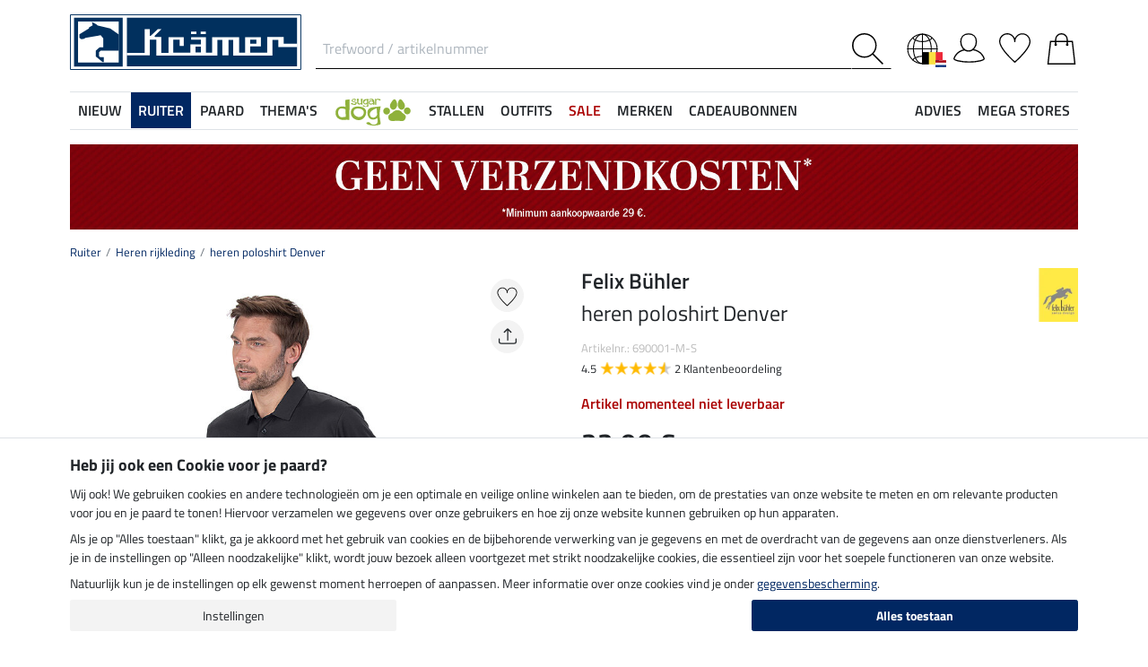

--- FILE ---
content_type: text/html; charset=iso-8859-1
request_url: https://www.kramer.be/Ruiter/Heren-rijkleding/heren-poloshirt-Denver
body_size: 46850
content:
<!DOCTYPE html>
<html lang="nl">
<head>
	
	
		
   
      
      
      
      
      
         <title>heren poloshirt Denver - Heren rijkleding - Kramer Paardensport</title>
      
      <meta name="description" content="heren poloshirt Denver en meer van Heren rijkleding. In de webwinkel van Kramer Paardensport voor paardenliefhebbers.">
      <meta name="page-topic" content="heren poloshirt Denver Branche Verzending">
   
   <meta name="copyright" content="Kramer Paardensport">
   <meta http-equiv="imagetoolbar" content="no">
   <meta http-equiv="language" content="nl">
   <meta http-equiv="Content-Type" content="text/html; charset=iso-8859-1">
	<link rel="canonical" href="https://www.kramer.be/Ruiter/Heren-rijkleding/heren-poloshirt-Denver">
   
   
	
   
   
   
   
		<meta name="google-site-verification" content="FTQZvAkTn6hBjxD5fxP67Y6AMjJtRyxjvSOuDpWvoEA">
   
   
   

   
	
	

   <base href="https://www.kramer.be/$WS/kraemer-pferdesport/websale8_shop-kraemer-pferdesport/benutzer/templates/48-BE/">
   <meta name="viewport" content="width=device-width, initial-scale=1.0">
	<meta name="msapplication-config" content="none">

		
   <meta name="robots" content="index,follow,noodp">

		
	<link rel="stylesheet" href="/$WS/kraemer-pferdesport/websale8_shop-kraemer-pferdesport/benutzer/templates/48-BE/../css_min/ws_global_8db0ae9be2.min.css">
   

	
	
	
		
	<link rel="stylesheet" href="https://cdnjs.cloudflare.com/ajax/libs/noUiSlider/15.5.0/nouislider.min.css">
	<style>
		/* General button styles */
		.search-button, .filter-button {
			border: 1px solid #ccc;
			border-radius: 3px;
			padding: 5px;
			cursor: pointer;
		}

		.result-grid {
			display: flex;
			flex-wrap: wrap;
			margin-right: -0.5rem;
			margin-left: -0.5rem;
		}
  
		.result-grid > div {
			position: relative;
			width: 100%;
			padding-right: .5rem;
			padding-left: .5rem;
		}
  
		.result-grid > div {
			flex: 0 0 50%;
			max-width: 50%;
		}

		@media (min-width:768px) {
			.result-grid > div {
				flex: 0 0 33.3333333333%;
				max-width: 33.3333333333%;
			}
		}

		
			@media (min-width:992px) {
				.result-grid > div {
					flex: 0 0 25%;
					max-width: 25%;
				}
			}
		
  
		.container-sortbox-wrapper {
			display: flex;
			align-items: center; /* Adjusts items vertically */
			justify-content: flex-start; /* Aligns children at the start */
			padding: 0 10px; /* Adds padding on the left and right */
			padding-bottom: 20px;
		}
  
		.container-sortbox-wrapper + template {
			padding-top: 50px; /* Adds padding above the template */
			padding-bottom: 50px;
		}

		ws-filters .dropdown-menu {
			max-height: 200px;
			overflow-y: auto;
			overflow-x: hidden;
		}

		.suggestions {
			background: #fff;
			border: 1px solid #ddd;
			padding: 1rem;
			position: absolute;
			left: 0;
			right: 0;
			bottom: 0;
			transform: translateY(100%);
			z-index: 10000;
		}

		.suggestion-item {
			padding: .25rem 0;
		}

		.suggestion-item:hover,
		.suggestion-item:focus,
		.suggestion-item:active {
			cursor: pointer;
			text-decoration: underline;
		}

		.pagination-btn {
			display: inline-block;
			font-weight: 400;
			color: #212529;
			text-align: center;
			vertical-align: middle;
			cursor: pointer;
			user-select: none;
			background-color: transparent;
			border: 1px solid transparent;
			padding: .375rem .75rem;
			line-height: 1.5;
			border-radius: .15rem;
			transition: color .15s ease-in-out, background-color .15s ease-in-out, border-color .15s ease-in-out, box-shadow .15s ease-in-out;
			color: #002762;
    		border-color: #002762;
		}

		.pagination-btn.current-page,
		.pagination-btn:hover,
		.pagination-btn:focus,
		.pagination-btn:active {
			color: #fff;
			background-color: #002762;
			border-color: #002762;
		}

		.pagination-btn+.pagination-btn {
			margin-left: .5rem;
		}

		.wsSortCustomBox input[type="radio"],
		ws-filter input[type="checkbox"] {
			position: relative;
			top: 2px;
			margin-left: .25rem;
			margin-right: .35rem;
		}

		.wsSortCustomBox label,
		ws-filter label {
			margin: 0;
			line-height: 1.3;
		}

		ws-searchbox .suggestions {
			display: none; 
		}

		ws-searchbox input[type="search"]:focus + .suggestions,
		ws-searchbox input[type="search"]:active + .suggestions {
			display: block;
		}

		ws-filter-chip .wsChipCloseBtn::after {
			content: "";
			background-image: url(../images/icons/icon-close.svg);
			background-size: 15px 15px;
			background-repeat: no-repeat;
			display: inline-block;
			margin-left: .5rem;
			width: 15px;
			height: 15px;
			top: 2px;
			position: relative;
		}

		ws-filter-chip {
			display: flex;
			flex-wrap: wrap;
		}

		ws-filter-chip .chip {
			margin-right: .5rem;
			margin-bottom: .5rem;
		}

		ws-filter .range-field-wrapper input,
		ws-sort-box select,
		ws-paging-size-selector select {
			box-shadow: 0 0 0 rgba(0, 0, 0, 0) inset !important;
			display: block;
			width: 100%;
			height: calc(1.5em + 0.75rem + 2px);
			padding: .375rem .75rem;
			font-size: 1rem;
			font-weight: 400;
			line-height: 1.5;
			color: #495057;
			background-color: #fff;
			background-clip: padding-box;
			border: 1px solid #dee2e6;
			border-radius: .15rem;
			transition: border-color .15s ease-in-out, box-shadow .15s ease-in-out;
		}

		ws-filter .range-field-wrapper input {
			border-radius: .15rem 0 0 .15rem;
		}

		ws-filter .range-field-wrapper input[type=number]::-webkit-inner-spin-button,
		ws-filter .range-field-wrapper input[type=number]::-webkit-outer-spin-button {
			-webkit-appearance: none;
			margin: 0;
		}
		
		ws-filter .range-field-wrapper input[type=number] {
			-moz-appearance: textfield;
		}

		ws-filter[name="farbgrp"] .checkbox-wrapper {
			display: grid;
			grid-template-rows: auto auto;
			grid-template-columns: repeat(5, 1fr);
			gap: 2px;
			align-items: baseline;
		}

		ws-filter[name="farbgrp"] .checkbox-wrapper {
			display: flex;
			flex-wrap: wrap;
			margin-right: -0.5rem;
			margin-left: -0.5rem;
		}
  
		ws-filter[name="farbgrp"] .checkbox-wrapper > div {
			position: relative;
			width: 100%;
			padding-right: .5rem;
			padding-left: .5rem;
		}
  
		ws-filter[name="farbgrp"] .checkbox-wrapper > div {
			flex: 0 0 auto;
			width: auto;
			max-width: 100%;
		}

		ws-filter[name="farbgrp"] input[type="checkbox"] {
			display: none; 
		}

		ws-filter[name="farbgrp"] label {
			display: inline-block;
			width: 30px;
			height: 30px;
			font-size: 0px;
			cursor: pointer;
			position: relative;
			background-size: contain;
			border: none;
		}

		ws-filter[name="farbgrp"] label.checked::after {
			content: "";
			display: block;
			width: 27px;
			height: 27px;
			position: absolute;
			top: 0;
			right: 0;
			bottom: 0;
			left: 0;
			background-image: url("data:image/svg+xml,<svg xmlns='http://www.w3.org/2000/svg' viewBox='0 0 16 16' fill='%23212529'><path d='M12.736 3.97a.733.733 0 0 1 1.047 0c.286.289.29.756.01 1.05L7.88 12.01a.733.733 0 0 1-1.065.02L3.217 8.384a.757.757 0 0 1 0-1.06.733.733 0 0 1 1.047 0l3.052 3.093 5.4-6.425z'/></svg>");
		}

		ws-filter[name="farbgrp"] label[for="farbgrp-schwarz"].checked::after,
		ws-filter[name="farbgrp"] label[for="farbgrp-lila"].checked::after,
		ws-filter[name="farbgrp"] label[for="farbgrp-braun"].checked::after,
		ws-filter[name="farbgrp"] label[for="farbgrp-blau"].checked::after {
			background-image: url("data:image/svg+xml,<svg xmlns='http://www.w3.org/2000/svg' viewBox='0 0 16 16' fill='%23FFFFFF'><path d='M12.736 3.97a.733.733 0 0 1 1.047 0c.286.289.29.756.01 1.05L7.88 12.01a.733.733 0 0 1-1.065.02L3.217 8.384a.757.757 0 0 1 0-1.06.733.733 0 0 1 1.047 0l3.052 3.093 5.4-6.425z'/></svg>");
		}

		.multiple-filters-container > div,
		.checkbox-wrapper > div {
			display: flex;
			align-items: baseline;
    		justify-content: flex-start;
			position: relative;
		}

		.multiple-filters-container > div+div,
		.checkbox-wrapper > div+div,
		#wsAllExtraFilter .checkbox-wrapper > div {
			margin-top: .5rem;
		}

		.suggestion-item.highlight {
			text-decoration: underline;	
		}

		.noUi-horizontal {
			height: 10px;
		}

		.noUi-horizontal .noUi-handle {
			width: 20px;
			height: 20px;
			top: 4px;
			border-radius: 50rem;
			transform: translate(50%, -50%);
			right: 0;
		}

		.noUi-handle:after, .noUi-handle:before {
			display: none;
		}

		.noUi-connect {
			background: #002762;
		}

		/* [unresolved] {
			display: none;
		} */

		.disable-style {
			opacity: 0.5;
			filter: grayscale(80%);
			text-decoration: line-through;
			cursor: not-allowed;
			pointer-events: none;
		}

		@media (max-width:991px) {
			#wsFilterCollapse {
				position: fixed;
				background: #f3f3f3;
				top: 0;
				right: 0;
				bottom: 0;
				display: flex;
				flex-direction: column;
				overflow-y: auto !important;
				width: 100%;
				max-width: 420px;
				transform: translateX(100%);
				transition: all ease .2s;
				padding: 1rem;
				height: 100% !important;
				z-index: 10000;
				align-items: start;
			}

			#wsFilterCollapse.show {
				transform: translateX(0);
				box-shadow: 0 0 10px rgb(0 0 0 / 30%);
			}

			ws-filters .dropdown-menu {
				display: block;
				position: static;
				max-height: none;
				margin: 0;
				border-radius: 0;
				border: none;
				/* overflow-x: auto; */
				/* border-top: none; */
				/* white-space: nowrap; */
			}

			/* ws-filters .dropdown .btn {
				border-bottom: 0 !important;
				font-weight: 600;
        		color: #002762;
				background: none !important;
				padding: 1rem !important;
			} */

			.multiple-filters-container > div, .checkbox-wrapper > div {
				display: inline-block;
			}

			ws-filter input[type="checkbox"] {
				display: none;
			}

			ws-filter label {
				display: inline-block;
				font-weight: 400;
				color: #212529;
				text-align: center;
				vertical-align: middle;
				cursor: pointer;
				user-select: none;
				background-color: transparent;
				border: 1px solid transparent;
				padding: .375rem .75rem;
				line-height: 1.5;
				border-radius: .15rem;
				transition: color .15s ease-in-out, background-color .15s ease-in-out, border-color .15s ease-in-out, box-shadow .15s ease-in-out;
				color: #002762;
    			border-color: #002762;	
			}

			.wsFilterColumn:not(.col-auto) label {
				margin-right: .5rem;
			}

			ws-filter input[type="checkbox"]:checked + label {
				color: #fff;
				background-color: #002762;
				border-color: #002762;
			}

			ws-filter[name="farbgrp"] label {
				margin-right: 0 !important;
			}

			/* ws-filter[name="farbgrp"] .checkbox-wrapper {
				flex-wrap: nowrap;
			} */
		}

		@media (min-width:992px) {
			#wsFilterCollapse {
				display: block !important;
			}

			ws-filter[name="farbgrp"] label {
				width: 26px;
				height: 26px;
			}

			#wsAllExtraFilter {
				max-height: none !important;
				position: inherit !important;
				display: block !important;
				overflow: visible !important;
				border: none !important;
				float: none !important;
			}
		}

		#wsFilterCollapseCloseBtn {
			position: sticky;
			bottom: -1rem;
			padding: 1rem 0;
			background: #f3f3f3;
			z-index: 1;
			width: 100%;
		}

		.input-group ws-filter {
			position: relative;
			flex: 1 1 0%;
			min-width: 0;
			margin-bottom: 0;
		}

		.noUi-target,
		.noUi-handle {
			box-shadow: none !important;
		}

		ws-filter .range-field-wrapper {
			display: flex;
			justify-content: space-between;
			margin-top: 1rem;
			gap: 0 0.5rem;
		}

		.wsPriceFilterGroup {
			position: relative;
		}

		.wsPriceFilterCurrency {
			position: absolute;
			display: flex;
			top: 50%;
			transform: translateY(-50%);
			right: 5px;
			background: #fff;
			align-items: center;
			padding-top: 5px;
			padding-bottom: 5px;
		}

		

		

		.wsCategoryHideOnLoading {
			position: relative;
		}

		.wsCategoryHideOnLoading > * {
			opacity: 0;
			transition: opacity 0s ease-in-out;
		}

		.wsCategoryContentContainer .wsCategoryHideOnLoading::before {
			content: attr(data-loadingtext);
			color: transparent;
			position: absolute;
			inset: 0;
			background-color: rgba(0, 0, 0, 0%);
			border-radius: .15rem;
			opacity: 1;
			transition: opacity 0s ease-in-out;
			pointer-events: none;
			z-index: 150;
			animation: wsShowLoadingText 0s linear 5s forwards;
		}

		@keyframes wsShowLoadingText {
			to {
				color: inherit;
			}
		}

		.wsCategoryContentContainer.loaded .wsCategoryHideOnLoading::before {
			opacity: 0;
		}

		.wsCategoryContentContainer.loaded .wsCategoryHideOnLoading > * {
			opacity: 1;
		}

		/*
		*/
		body {
			opacity: 0;
			animation: wsShowBody 0s forwards;
			animation-delay: 0.5s;
		}

		@keyframes wsShowBody {
			to {
				opacity: 1;
			}
		}

	</style>

	

   
	
	
	
	
	
	
	
	
	
  	<link rel="apple-touch-icon" sizes="57x57" href="/apple-icon-57x57.png">
  	<link rel="apple-touch-icon" sizes="60x60" href="/apple-icon-60x60.png">
  	<link rel="apple-touch-icon" sizes="72x72" href="/apple-icon-72x72.png">
  	<link rel="apple-touch-icon" sizes="76x76" href="/apple-icon-76x76.png">
  	<link rel="apple-touch-icon" sizes="114x114" href="/apple-icon-114x114.png">
  	<link rel="apple-touch-icon" sizes="120x120" href="/apple-icon-120x120.png">
  	<link rel="apple-touch-icon" sizes="144x144" href="/apple-icon-144x144.png">
  	<link rel="apple-touch-icon" sizes="152x152" href="/apple-icon-152x152.png">
  	<link rel="apple-touch-icon" sizes="180x180" href="/apple-icon-180x180.png">
  	<link rel="icon" type="image/png" sizes="192x192" href="/android-icon-192x192.png">
  	<link rel="icon" type="image/png" sizes="32x32" href="/favicon-32x32.png">
  	<link rel="icon" type="image/png" sizes="96x96" href="/favicon-96x96.png">
  	<link rel="icon" type="image/png" sizes="16x16" href="/favicon-16x16.png">
   <meta name="msapplication-TileImage" content="/ms-icon-144x144.png">
   <link href="/apple_splash.png" media="(device-width: 375px) and (device-height: 812px) and (-webkit-device-pixel-ratio: 3)" rel="apple-touch-startup-image" />
   <link href="/splash_2.png" media="(device-width: 375px) and (device-height: 667px) and (-webkit-device-pixel-ratio: 2)" rel="apple-touch-startup-image" />
   <meta name="apple-mobile-web-app-capable" content="yes">
   <meta name="apple-mobile-web-app-status-bar-style" content="default">
   
  	   <meta name="msapplication-TileColor" content="#002762">
      <meta name="theme-color" content="#002762">
   
   

	
	<!---->
</head>

	
		
	
		
	

<body>
	
	
		
		
	
	
		<noscript><iframe src="https://www.googletagmanager.com/ns.html?id=GTM-T553RBQW" height="0" width="0" style="display:none;visibility:hidden"></iframe></noscript>
	<header style="opacity:0;">
      
      
         <style>
            @media (max-width:991px) {
               header {
                  position: fixed;
                  top: 0;
                  left: 0;
                  right: 0;
                  background: #fff;
                  z-index: 100;
                  box-shadow: 0 0 0.25rem rgba(0,0,0,.2);
               }
            }

            body {
               
               padding-top: 48px;
            }

            @media (min-width:768px) {
               body {
                  
                  padding-top: 56px;
               }
            }

            @media (min-width:992px) {
               body {
                  padding-top: 0;
               }
            }
         </style>

         <div class="container">
            <div class="row my-2 mt-lg-3">
					<div class="col-auto col-sm-4 col-md-auto p-lg-0">
						<div class="row">
							
							<div class="col-auto d-lg-none order-md-1">
								<button class="navbar-toggler text-center p-0" type="button" data-toggle="collapse" data-target="#navbarContentMobile" aria-controls="navbarContentMobile" aria-expanded="false" aria-label="Toggle navigation" onclick="wsLoadMobileMenu('256835');appendSearchBarToMobileMenu();" title="menu">
									<svg class="headerIcon mt-md-1" viewBox="0 0 50 39.2"><g><path d="M9.3,16.8H0v2.5h9.3c0-0.4-0.1-0.8-0.1-1.3C9.2,17.6,9.2,17.2,9.3,16.8z"/><path d="M0,3.8v2.5h12.8c0.6-0.9,1.3-1.7,2-2.5C14.8,3.8,0,3.8,0,3.8z"/><path d="M0,29.8v2.5h14.8c-0.7-0.8-1.4-1.6-2-2.5H0z"/></g><g><circle style="fill:none;" cx="31.2" cy="18" r="15.5"/><path d="M44.6,29.9c2.8-3.2,4.5-7.3,4.5-11.9c0-10-8-18-18-18s-18,8.1-18,18s8,18,18,18c4.4,0,8.3-1.6,11.5-4.2l7.4,7.4v-4L44.6,29.9z M15.7,18c0-8.6,6.9-15.5,15.5-15.5S46.7,9.4,46.7,18c0,8.5-7,15.5-15.5,15.5C22.6,33.5,15.7,26.6,15.7,18z"/></g></svg>
								</button>
							</div>

							
							<div class="col-auto d-md-none">
								<a href="https://www.kramer.be/?websale8=kraemer-pferdesport.48-BE&type=LoginUser" title="Aanmelden">
									
										<svg class="headerIcon mt-md-1" viewBox="0 0 50 46.8"><path style="fill:none;stroke:#000000;stroke-width:2;stroke-linejoin:round;stroke-miterlimit:10;" d="M36.6,13.4c0,7.5-4.9,14.9-12.4,14.9s-12.4-7.4-12.4-14.9S16.7,1,24.2,1S36.6,5.9,36.6,13.4z"/><path style="fill:none;stroke:#000000;stroke-width:2;stroke-linejoin:round;stroke-miterlimit:10;" d="M17.9,26.3C3.6,29,1,40.6,1,40.6c0,2.1,10.2,5.2,24,5.2s24-3.1,24-5.2c0,0-2.7-12.3-18.2-14.6"/></svg>
									
									
								</a>
							</div>
						</div>
					</div>

               
               <div id="desktopSearchContainerHeader" class="col order-md-3 d-none d-md-block">
						<form name="find" action="/websale8/" method="get" accept-charset="iso-8859-1" class="mb-0" id="headerSearchForm" role="search">
<input type="hidden" name="Ctx" value="%7bver%2f8%2fver%7d%7bst%2f417%2fst%7d%7bcmd%2f0%2fcmd%7d%7bm%2fwebsale%2fm%7d%7bs%2fkraemer%2dpferdesport%2fs%7d%7bl%2f48%2dBE%2fl%7d%7bmi%2f256835%2fmi%7d%7bpi%2f690001%2fpi%7d%7bpoh%2f1%2fpoh%7d%7bmd5%2fe030b97895423892b5109dca9bff717a%2fmd5%7d">

							<div class="input-group headerSearch d-none d-md-flex mt-xl-3">
								<label for="quicksearch_inputfield" style="display: none;">Trefwoord / artikelnummer</label>
								<input type="text" name="search_input" class="form-control rounded-0 px-2" placeholder="Trefwoord / artikelnummer" autocomplete="kraemer" maxlength="50" id="quicksearch_inputfield" title="Trefwoord / artikelnummer">
								<div class="input-group-append">
									<button class="btn py-0 pr-2 pl-0 rounded-0 bg-white" type="submit" title="start zoekopdracht" onclick="$('#navbarContent.show .navbar-toggler').click();">
										<svg xmlns="http://www.w3.org/2000/svg" viewBox="0 0 50 50" class="headerIcon"><path d="M37.1 19.6c0-9.7-7.8-17.4-17.4-17.4C10 2.2 2.3 10 2.3 19.6c0 9.7 7.8 17.4 17.4 17.4 9.6.1 17.4-7.8 17.4-17.4zM50 48.5L48.5 50 32.7 34.2c-3.5 3.1-8 5-13.1 5C8.7 39.2 0 30.4 0 19.6S8.7 0 19.6 0s19.6 8.7 19.6 19.6c0 5-1.9 9.6-5 13.1L50 48.5z" fill-rule="evenodd" clip-rule="evenodd"/></svg>
									</button>
								</div>
							</div>
						</form>
               </div>
               
					
					<div class="col col-md-auto order-md-2 text-center">
						<a href="https://www.kramer.be/?websale8=kraemer-pferdesport.48-BE" title="">
	
		<img src="https://www.kramer.be/$WS/kraemer-pferdesport/websale8_shop-kraemer-pferdesport/benutzer/templates/images/logo-kraemer.svg" class="headerLogo" alt="Kramer Paardensport Logo">
	
	
</a>
					</div>

               <div class="col-auto col-sm-4 col-md-auto order-md-4">
                  <div class="row mt-xl-3 justify-content-end" role="group" aria-label="Account">
							
								<div class="col-auto" id="headerCountry">
									<div class="dropdown">
										<button class="btn btn-link p-0" type="button" data-toggle="dropdown" aria-haspopup="true" aria-expanded="false">
											<svg class="headerIcon mt-md-1" viewBox="0 0 64 64"><g><circle cx="31.988" cy="32.02" fill="none" r="29.98" stroke="#000000" stroke-linecap="round" stroke-linejoin="round" stroke-miterlimit="10" stroke-width="2"/><line fill="none" stroke="#000000" stroke-linecap="round" stroke-linejoin="round" stroke-miterlimit="10" stroke-width="2" x1="32.013" x2="32.013" y1="2" y2="61.96"/><line fill="none" stroke="#000000" stroke-linecap="round" stroke-linejoin="round" stroke-miterlimit="10" stroke-width="2" x1="2.032" x2="61.992" y1="31.979" y2="31.979"/><path d="M32.013,46.423" fill="none" stroke="#000000" stroke-linecap="round" stroke-linejoin="round" stroke-miterlimit="10" stroke-width="2"/><path d="M32.013,2" fill="none" stroke="#000000" stroke-linecap="round" stroke-linejoin="round" stroke-miterlimit="10" stroke-width="2"/><path d="M32.013,61.96" fill="none" stroke="#000000" stroke-linecap="round" stroke-linejoin="round" stroke-miterlimit="10" stroke-width="2"/><path d="M32.013,2" fill="none" stroke="#000000" stroke-linecap="round" stroke-linejoin="round" stroke-miterlimit="10" stroke-width="2"/><path d="M32.013,61.96" fill="none" stroke="#000000" stroke-linecap="round" stroke-linejoin="round" stroke-miterlimit="10" stroke-width="2"/><ellipse cx="31.848" cy="32.021" fill="none" rx="18.13" ry="29.979" stroke="#000000" stroke-linecap="round" stroke-linejoin="round" stroke-miterlimit="10" stroke-width="2"/><path d="M12.593,9.515c0,2.749,8.683,7.787,19.396,7.787c10.712,0,19.393-5.04,19.393-7.787" fill="none" stroke="#000000" stroke-linecap="round" stroke-linejoin="round" stroke-miterlimit="10" stroke-width="2"/><path d="M12.593,54.775c0-2.748,8.683-7.787,19.396-7.787c10.712,0,19.393,5.041,19.393,7.787" fill="none" stroke="#000000" stroke-linecap="round" stroke-linejoin="round" stroke-miterlimit="10" stroke-width="2"/></g></svg>
											
												<img src="/$WS/kraemer-pferdesport/websale8_shop-kraemer-pferdesport/benutzer/templates/images/countryflags/BE-NL.png" class="img-fluid selectedCountry">
											
											
											
											
										</button>
										<div class="dropdown-menu">
											
	
	
		
		
			
		
		
			
			
			
			
			
				
				
				
					
				
				
				
				
			
				
				
				
					
				
				
				
				
			
				
				
				
					
				
				
				
				
			
				
				
				
					
				
				
				
				
			
				
				
				
					
				
				
				
				
			
				
				
				
					
				
				
				
				
			
				
				
				
					
				
				
				
				
			
				
				
				
					
						<a href="https://fr.kramer.be/Marques/Felix-Buehler/Felix-Buehler-mode-dequitation-homme/Polo-technique-homme-Denver" class="dropdown-item px-2" title="taal wijzigen"><img src="/$WS/kraemer-pferdesport/websale8_shop-kraemer-pferdesport/benutzer/templates/images/countryflags/BE-FR.png" class="img-fluid mr-2" loading="lazy" alt="">Fran&ccedil;ais</a>
						
					
				
				
				
				
			
				
				
				
					
				
				
				
				
			
		
	

											
												
												
												
												
												
												
												
												
												
												

												

												

												

												

												

												

												

												

												

												

												

												

												
											

											
										</div>
									</div>
								</div>
							
                     
                     <div class="col-auto newMenuBtn d-none d-md-block" id="headerAccount">
                        <div id="quicklogin_link">
                            <a href="https://www.kramer.be/?websale8=kraemer-pferdesport.48-BE&type=LoginUser" class="newMenu position-relative" title="Aanmelden">
                                
                                    <svg class="headerIcon mt-md-1" viewBox="0 0 50 46.8"><path style="fill:none;stroke:#000000;stroke-width:2;stroke-linejoin:round;stroke-miterlimit:10;" d="M36.6,13.4c0,7.5-4.9,14.9-12.4,14.9s-12.4-7.4-12.4-14.9S16.7,1,24.2,1S36.6,5.9,36.6,13.4z"/><path style="fill:none;stroke:#000000;stroke-width:2;stroke-linejoin:round;stroke-miterlimit:10;" d="M17.9,26.3C3.6,29,1,40.6,1,40.6c0,2.1,10.2,5.2,24,5.2s24-3.1,24-5.2c0,0-2.7-12.3-18.2-14.6"/></svg>
                                
                                
                            </a>
                        </div>
                        <div class="dropdown-menu dropdown-menu-hover newDropDown" id="quicklogin_form">
                           <div id="quicklogin_access_denied">
                              
                           </div>
                           <div id="quicklogin_error">
                              
                           </div>
                           <div id="quicklogin_success">
                              
                              
                           </div>
                           
                              <form action="https://www.kramer.be/websale8/" method="post" id="quicklogin_input">
<input type="hidden" name="Ctx" value="%7bver%2f8%2fver%7d%7bst%2f40c%2fst%7d%7bcmd%2f0%2fcmd%7d%7bm%2fwebsale%2fm%7d%7bs%2fkraemer%2dpferdesport%2fs%7d%7bl%2f48%2dBE%2fl%7d%7bmi%2f256835%2fmi%7d%7bpi%2f690001%2fpi%7d%7bpoh%2f1%2fpoh%7d%7bssl%2fx%2fssl%7d%7bmd5%2f435eb7fbd59a28f13916e8d4c540eeca%2fmd5%7d">
<input type="hidden" name="csrf_antiforge" value="C95D1BBCA000E029C51481CFD600FD71">

                                 
	<div class="row">
		<div class="col-12 mb-2 inputLabelFocus" data-placeholder="E-mailadres">
			<label for="input_login_email" class="control-label">E-mailadres</label>
			<input type="email" class="form-control" id="input_login_email" name="input_login_email" value="" autocomplete="kraemer">
		</div>
	</div>
	<div class="input-group inputLabelFocus mb-2" data-placeholder="Wachtwoord">
		<label for="input_login_pw" class="control-label">Wachtwoord</label>
		<input type="password" class="form-control" id="input_login_pw" name="input_login_pw" value="" autocomplete="kraemer" maxlength="80">
		<span class="input-group-append"><a class="btn btn-outline-secondary default_link" href="https://www.kramer.be/?websale8=kraemer-pferdesport.48-BE&type=RequestPW"><div class="pt-1">?</div></a></span>
	</div>
	<input type="checkbox" name="ws_name_checkbox_stay_fully_signed_in" checked style="display: none;">
  	<button type="submit" class="btn btn-primary btn-block mb-2" onclick="return ws_AJAXsendFormTemplate('quicklogin_input', 'iso-8859-1', ws_AJAXSendLoginStart, ws_AJAXSendLoginError, 'ws_AJAXSendLoginResponseSuccess()', 'ws_AJAXSendLoginResponseError()');">Aanmelden</button>
	<p class="small mb-0">Nieuwe klant? <a href="https://www.kramer.be/?websale8=kraemer-pferdesport.48-BE&type=loginUser&otp1=NewUser">Registreer hier</a></p>

                              </form>
                           
                        </div>
                     </div>

                     
                     <div class="col-auto newMenuBtn position-relative" id="headerMemolist">
                        
                           
	<a href="https://www.kramer.be/?websale8=kraemer-pferdesport.48-BE" class="newMenu" title="favorietenlijst">
		<svg class="headerIcon mt-md-1" viewBox="0 0 50 47"><path d="M25,47c-0.2,0-0.4-0.1-0.6-0.2C23.6,46.1,5.6,30.3,1.1,18.1C0.4,16.5,0,14.8,0,13C0,5.8,5.8,0,13,0c5.5,0,10.1,3.4,12,8.2c1.9-4.7,6.6-8.1,12-8.1c7.2,0,13,5.8,13,13v0.8C50,25.5,26.6,46,25.6,46.8C25.4,46.9,25.2,47,25,47z M13,1.9C6.9,1.9,1.9,6.9,1.9,13c0,1.5,0.3,3,0.9,4.4C6.7,28,21.8,41.9,25,44.8c3.7-3.4,23.1-21.2,23.1-31v-0.1V13c0-6.1-5-11.1-11.1-11.1S25.9,6.9,25.9,13v0.3c0,0.3-0.1,0.5-0.3,0.7c-0.4,0.4-1,0.4-1.4,0c-0.2-0.2-0.3-0.4-0.3-0.7v-0.1v-0.3C24.1,6.9,19.1,1.9,13,1.9z"/></svg>
		
	</a>
   

                           <script>memolistLoaded = false;</script>
                        
                     </div>

                     
                     <div class="col-auto newMenuBtn position-relative" id="headerBasket">
								
	<button type="button" class="btn btn-link p-0" title="Winkelwagentje" data-toggle="collapse" data-target="#wsBasketCollapse">
		<svg class="headerIcon mt-md-1" viewBox="0 0 44.24 49"><path style="fill:none;stroke:#000000;stroke-width:2;stroke-linecap:round;stroke-miterlimit:10;" d="M5.12,13l-4,35h42l-4-35H5.12z"/><path style="fill:none;stroke:#000000;stroke-width:2;stroke-linecap:round;stroke-miterlimit:10;" d="M31.12,18v-8c0-5-4-9-9-9s-9,4-9,9v8"/><circle cx="31.12" cy="18" r="2"/><circle cx="13.12" cy="18" r="2"/></svg>
	</button>
	<div id="wsBasketCollapse" class="navbar-collapse collapse" aria-expanded="false">
		
	<div class="d-flex justify-content-between mb-4">
		<span class="text-primary text-uppercase font-weight-semibold">Mijn winkelwagentje</span>
		<img src="/$WS/kraemer-pferdesport/websale8_shop-kraemer-pferdesport/benutzer/templates/images/icons/icon-close.svg" height="25" width="25" class="cursorPointer" data-toggle="collapse" data-target="#wsBasketCollapse">
	</div>
	<div id="basketQuantityChangeError"></div>
	

	
		
			<div class="position-relative mb-2">
				<div>
					Nog <b>29,00&nbsp;&euro;</b> en je bestelt <b>zonder verzendkosten</b><svg id="wsBasketCollapseInfoToggler" xmlns="http://www.w3.org/2000/svg" width="16" height="16" fill="currentColor" class="ml-2 cursorPointer" viewBox="0 0 16 16" onclick="$('#wsBasketCollapseInfoContent').toggle();"><path d="M8 15A7 7 0 1 1 8 1a7 7 0 0 1 0 14m0 1A8 8 0 1 0 8 0a8 8 0 0 0 0 16"/><path d="m8.93 6.588-2.29.287-.082.38.45.083c.294.07.352.176.288.469l-.738 3.468c-.194.897.105 1.319.808 1.319.545 0 1.178-.252 1.465-.598l.088-.416c-.2.176-.492.246-.686.246-.275 0-.375-.193-.304-.533zM9 4.5a1 1 0 1 1-2 0 1 1 0 0 1 2 0"/></svg>
				</div>
				<div id="wsBasketCollapseInfoContent" style="display: none;">
					<table>
						<tbody>
							<tr>
								
								
								
									<td class="pr-3 pb-3">
										
										
										
										<img src="/$WS/kraemer-pferdesport/websale8_shop-kraemer-pferdesport/benutzer/templates/images/icons/icon-free-shipping.svg" height="50" width="50" loading="lazy">
										
									</td>
									<td class="pb-3">Gratis levering vanaf 120,-&nbsp;&euro;</td>
								

								
							</tr>
							<tr>
								<td class="pr-3 pb-3">
									<img src="/$WS/kraemer-pferdesport/websale8_shop-kraemer-pferdesport/benutzer/templates/images/icons/icon-cash-return.svg" height="50" width="50" loading="lazy">
								</td>
								<td class="pb-3">30 dagen geld-terug-garantie</td>
							</tr>
							
						</tbody>
					</table>
				</div>
			</div>
			
			
			
			
			
			
			<div class="progress mb-4" style="height: 7px; border-radius: 20px;">
				<div class="progress-bar" role="progressbar" style="width: 0%" aria-valuenow="0,00" aria-valuemin="0" aria-valuemax="29,00"></div>
			</div>
		
		
	

	<table class="table table-sm table-borderless">
		
	</table>

	
		
			
				
					
						<div class="bg-light border border-warning p-2 mb-3">
							<div class="row">
								<div class="col-auto pr-0">
									<div class="h-100 d-flex align-items-end bg-primary">
										<a href="https://www.kramer.be/Overige/VIP-Service">
											<img src="/$WS/kraemer-pferdesport/websale8_shop-kraemer-pferdesport/produkte/medien/bilder/klein/VIP_Logo_gelb_leckerli_2_FS25.png" alt="VIP Service" width="60" height="70">
										</a>
									</div>
								</div>
								<div class="col">
									<div class="font-weight-semibold">VIP Service</div>
									<div class="small mb-1">Voor slechts 14,90 &euro; één jaar lang bestellen zonder verzendkosten.</div>
									<form action="/Overige/VIP-Service" action="post" id="basketVipOrder2">
<input type="hidden" name="Ctx" value="%7bver%2f8%2fver%7d%7bst%2f3ed%2fst%7d%7bcmd%2f0%2fcmd%7d%7bm%2fwebsale%2fm%7d%7bs%2fkraemer%2dpferdesport%2fs%7d%7bl%2f48%2dBE%2fl%7d%7bmi%2f263478%2fmi%7d%7bpi%2fVIP1%5fBE%2fpi%7d%7bpoh%2f1%2fpoh%7d%7bmd5%2ff64e074a3012b2e374fef6cdaeaad124%2fmd5%7d">
<input type="hidden" name="js_dep_var" value="">
<input type="hidden" name="csrf_antiforge" value="C95D1BBCA000E029C51481CFD600FD71">

										<input type="hidden" name="input_qty_2" value="1">
<input type="hidden" name="cat_index_2" value="263478">
<input type="hidden" name="prod_index_2" value="VIP1_BE">

										<input type="submit" value="Voeg toe aan je winkelmandje + krijg 1kg snoepjes t.w.v. 4,69 &euro; GRATIS" class="btn btn-warning btn-sm small" style="white-space: normal;"  onclick="return ws_AJAXGenericRequestProcessor(0, 'basketVipOrder2', 'iso-8859-1', ws_AJAXaddToBasketStartNew('VIP1_BE'), ws_AJAXaddToBasketErrorNew, 'ws_AJAXaddToBasketResponseSuccessNew(\'VIP1_BE\')', 'ws_AJAXaddToBasketResponseErrorNew(\'VIP1_BE\')', 'button_ws_product_addtobasket_ajax=y');">
									</form>
								</div>
							</div>
						</div>
					
				
			
		
	

	
	
	<table class="table table-sm">
		<tbody>
			
			
				
			
			
			
			
			
			
				
			
			
			
			<tr>
				<td>Verzendkosten</td>
				<td class="text-right">
					
					0,00&nbsp;&euro;
				</td>
			</tr>
			
			
			
		</tbody>
	</table>

	

	
	<a href="https://www.kramer.be/?websale8=kraemer-pferdesport.48-BE" class="btn btn-light border btn-block btn-lg default_link" title="Winkelwagen bekijken">Winkelwagen bekijken</a>

	
	
		<div class="lead mt-4 mb-3 text-center text-primary">Gelijk bijbestellen</div>
		<div class="row">
			
			
				
				
					<div class="col-6">
						
	<div class="basketAdditionalProduct bg-white border p-2 position-relative">
		
	
	
	
	
	
	
	
		
	

	
		
		
			
			
			
			
			
				
			
		

		
		
		
			
		


		
      

		
		
		

		<!-- DiscountID: 01 -->
		<!-- 0 -->
		<!-- 0 -->
		
		
			
			
				
			
		

         
  			
						
		
			
			
				
			

			
         
			
	

		<img src="/$WS/kraemer-pferdesport/websale8_shop-kraemer-pferdesport/produkte/medien/bilder/klein/B740433.jpg" alt="STEEDS tenenverwarmer - 740433" title="tenenverwarmer" width="300" height="350" class="img-fluid" loading="lazy">
		<div class="border-top pt-2 mt-2">
			<p class="mb-0 font-weight-semibold">STEEDS</p>
			<p class="productName mb-2">tenenverwarmer</p>
			<div class="row">
				<div class="col-auto">
					<p class="h4 mb-0 wsProductPrice">
						
						
							
							
								0,99&nbsp;&euro;
							
						
					</p>
				</div>
				<div class="col small pl-0 mt-auto">
					
						
					
					
						
							
	
	
	
	
	
	
	
	
	
	
	
	
	
	

							
						
					
				</div>
			</div>
		</div>
		
		<form action="/Ruiter/Rijlaarzen-rijschoenen/tenenverwarmer" method="post" name="product" id="basketAddProductOrder-2">
<input type="hidden" name="Ctx" value="%7bver%2f8%2fver%7d%7bst%2f3ed%2fst%7d%7bcmd%2f0%2fcmd%7d%7bm%2fwebsale%2fm%7d%7bs%2fkraemer%2dpferdesport%2fs%7d%7bl%2f48%2dBE%2fl%7d%7bmi%2f256919%2fmi%7d%7bpi%2f740433%2fpi%7d%7bpoh%2f1%2fpoh%7d%7bmd5%2f3d28c5e1714e4db7a5d7d81a09ff97c3%2fmd5%7d">
<input type="hidden" name="js_dep_var" value="">
<input type="hidden" name="csrf_antiforge" value="C95D1BBCA000E029C51481CFD600FD71">

			
			<input type="hidden" size="4" name="input_qty_3" value="1">
<input type="hidden" name="cat_index_3" value="256919">
<input type="hidden" name="prod_index_3" value="740433">

			<button type="submit" name="button_ws_product_addtobasket_ajax" class="btn btn-light btn-block mt-2" onclick="return ws_AJAXGenericRequestProcessor(0, 'basketAddProductOrder-2', 'iso-8859-1', ws_AJAXaddToBasketCSLinkStart('740433'), ws_AJAXaddToBasketCSLinkError, 'ws_AJAXaddToBasketCSLinkResponseSuccess2(\'740433\')', 'ws_AJAXaddToBasketCSLinkResponseError(\'740433\')', 'button_ws_product_addtobasket_ajax=y');" data-form="">
				+ toevoegen
			</button>
		</form>
	</div>

					</div>
				
			
				
				
					<div class="col-6">
						
	<div class="basketAdditionalProduct bg-white border p-2 position-relative">
		
	
	
	
	
	
	
	
		
	

	
		
		
			
			
			
			
			
				
			
		

		
		
		
			
				
				
			
		


		
      
			
         
            
            
            
               <div data-test="test2" class="productlabel font-weight-bold text-danger bg-white px-1">NIEUW</div>
            
         
      

		
		
		
			
			
		

		<!-- DiscountID: 01 -->
		<!-- 0 -->
		<!-- 0 -->
		
		
	

		<img src="/$WS/kraemer-pferdesport/websale8_shop-kraemer-pferdesport/produkte/medien/bilder/klein/B333.jpg" alt="Kramer Paardenkalender 2026 - 333" title="Paardenkalender 2026" width="300" height="350" class="img-fluid" loading="lazy">
		<div class="border-top pt-2 mt-2">
			<p class="mb-0 font-weight-semibold">Kramer</p>
			<p class="productName mb-2">Paardenkalender 2026</p>
			<div class="row">
				<div class="col-auto">
					<p class="h4 mb-0 wsProductPrice text-danger">
						
						
							
							
								1,49&nbsp;&euro;
							
						
					</p>
				</div>
				<div class="col small pl-0 mt-auto">
					
						
							<del class="d-inline-block">2,99&nbsp;&euro;</del>
						
					
					
						
							
	
	
	
	
	
	
	
	
	
	
	
	
	
	

							
						
					
				</div>
			</div>
		</div>
		
		<form action="/NIEUW/Themas/Kalenders/Paardenkalender-2026" method="post" name="product" id="basketAddProductOrder-4">
<input type="hidden" name="Ctx" value="%7bver%2f8%2fver%7d%7bst%2f3ed%2fst%7d%7bcmd%2f0%2fcmd%7d%7bm%2fwebsale%2fm%7d%7bs%2fkraemer%2dpferdesport%2fs%7d%7bl%2f48%2dBE%2fl%7d%7bmi%2f405349%2fmi%7d%7bpi%2f333%2fpi%7d%7bpoh%2f1%2fpoh%7d%7bmd5%2f8b1a3b61e1df20f63830e8053f034fe3%2fmd5%7d">
<input type="hidden" name="js_dep_var" value="">
<input type="hidden" name="csrf_antiforge" value="C95D1BBCA000E029C51481CFD600FD71">

			
			<input type="hidden" size="4" name="input_qty_4" value="1">
<input type="hidden" name="cat_index_4" value="405349">
<input type="hidden" name="prod_index_4" value="333">

			<button type="submit" name="button_ws_product_addtobasket_ajax" class="btn btn-light btn-block mt-2" onclick="return ws_AJAXGenericRequestProcessor(0, 'basketAddProductOrder-4', 'iso-8859-1', ws_AJAXaddToBasketCSLinkStart('333'), ws_AJAXaddToBasketCSLinkError, 'ws_AJAXaddToBasketCSLinkResponseSuccess2(\'333\')', 'ws_AJAXaddToBasketCSLinkResponseError(\'333\')', 'button_ws_product_addtobasket_ajax=y');" data-form="">
				+ toevoegen
			</button>
		</form>
	</div>

					</div>
				
			
		</div>
	

	
	
	
	
	


	</div>

								<div id="headerBasketQuantity">
									
										
	

									
								</div>
                     </div>
                  </div>
               </div>
            </div>
            
	<div id="navigation">
		<div class="container">
			<div class="row">
				<div class="w-100">
					<div class="collapse navbar-collapse px-0 d-lg-none" id="navbarContentMobile">
						<div class="w-100 d-flex justify-content-between align-items-center ws_login_close d-lg-none px-2 py-2" data-toggle="collapse" data-target="#navbarContentMobile" aria-controls="navbarContentMobile" aria-expanded="false" aria-label="Toggle navigation" onclick="appendSearchBarToHeader()">
							<div>
	
		<img src="https://www.kramer.be/$WS/kraemer-pferdesport/websale8_shop-kraemer-pferdesport/benutzer/templates/images/logo-kraemer.svg" class="headerLogo" alt="Kramer Paardensport Logo">
	
	
</div>
							<button class="navbar-toggler pl-2 pr-0 px-0" type="button"><img src="/$WS/kraemer-pferdesport/websale8_shop-kraemer-pferdesport/benutzer/templates/images/icons/icon-close.svg" class="headerIcon"></button>
						</div>
						<div id="mobileSearchContainerNav" class="px-2 d-lg-none"></div>
						<div id="wsMobileMenu"></div>
					</div>
					<nav class="navbar navbar-expand-lg p-0 my-lg-3" role="navigation">
						
						
						<div class="collapse navbar-collapse px-0" id="navbarContent">
							
							<ul class="navbar-nav" id="ws_nav_menu" data-current-index="256835">
								
								
									
									
								

								
								
									
										<li class="nav-item">
											<div class="ws_nav_first">
												<div class="row">
													<div class="col col-lg-auto px-0 px-lg-2">
														
														
														
														
														
														                    
														
														<a href="https://www.kramer.be/NIEUW" data-id="257331" data-loadsubmenu="https://www.kramer.be/incl_ajax_submenu-htm.htm?websale8=kraemer-pferdesport.48-BE&amp;tpl=incl_ajax_submenu.htm&otp1=257331&otp2=NIEUW.htm&otp4=256835" class="d-block ws_dropdown_hover text-uppercase mt-2 mt-lg-0 py-0 py-lg-2 px-lg-2 px-xxl-3 categoryMain" role="button" aria-haspopup="true" title="NIEUW">
															
															
															
																
																NIEUW
																
															
															</span>
														</a>
													</div>
													
												</div>
											</div>
											
												<div class="ws_menu_child ws_menu_level1 submenu_257331"></div>
											
										</li>
									
										<li class="nav-item">
											<div class="ws_nav_first">
												<div class="row">
													<div class="col col-lg-auto px-0 px-lg-2">
														
														
														
														
														
														                    
														
														<a href="https://www.kramer.be/Ruiter" data-id="256833" data-loadsubmenu="https://www.kramer.be/incl_ajax_submenu-htm.htm?websale8=kraemer-pferdesport.48-BE&amp;tpl=incl_ajax_submenu.htm&otp1=256833&otp2=Ruiter.htm&otp4=256835" class="d-block ws_dropdown_hover text-uppercase mt-2 mt-lg-0 py-0 py-lg-2 px-lg-2 px-xxl-3 categoryMain active" role="button" aria-haspopup="true" title="Ruiter">
															
															
															
																
																Ruiter
																
															
															</span>
														</a>
													</div>
													
												</div>
											</div>
											
												<div class="ws_menu_child ws_menu_level1 submenu_256833"></div>
											
										</li>
									
										<li class="nav-item">
											<div class="ws_nav_first">
												<div class="row">
													<div class="col col-lg-auto px-0 px-lg-2">
														
														
														
														
														
														                    
														
														<a href="https://www.kramer.be/Paard" data-id="257023" data-loadsubmenu="https://www.kramer.be/incl_ajax_submenu-htm.htm?websale8=kraemer-pferdesport.48-BE&amp;tpl=incl_ajax_submenu.htm&otp1=257023&otp2=Paard.htm&otp4=256835" class="d-block ws_dropdown_hover text-uppercase mt-2 mt-lg-0 py-0 py-lg-2 px-lg-2 px-xxl-3 categoryMain" role="button" aria-haspopup="true" title="Paard">
															
															
															
																
																Paard
																
															
															</span>
														</a>
													</div>
													
												</div>
											</div>
											
												<div class="ws_menu_child ws_menu_level1 submenu_257023"></div>
											
										</li>
									
										<li class="nav-item">
											<div class="ws_nav_first">
												<div class="row">
													<div class="col col-lg-auto px-0 px-lg-2">
														
														
														
														
														
														                    
														
														<a href="https://www.kramer.be/Themas" data-id="407150" data-loadsubmenu="https://www.kramer.be/incl_ajax_submenu-htm.htm?websale8=kraemer-pferdesport.48-BE&amp;tpl=incl_ajax_submenu.htm&otp1=407150&otp2=Thema-%2339-s.htm&otp4=256835" class="d-block ws_dropdown_hover text-uppercase mt-2 mt-lg-0 py-0 py-lg-2 px-lg-2 px-xxl-3 categoryMain" role="button" aria-haspopup="true" title="Thema&#39;s">
															
															
															
																
																Thema&#39;s
																
															
															</span>
														</a>
													</div>
													
												</div>
											</div>
											
												<div class="ws_menu_child ws_menu_level1 submenu_407150"></div>
											
										</li>
									
										<li class="nav-item">
											<div class="ws_nav_first">
												<div class="row">
													<div class="col col-lg-auto px-0 px-lg-2">
														
														
														
														
														
														                    
														
														<a href="https://www.kramer.be/Hond" data-id="256978" data-loadsubmenu="https://www.kramer.be/incl_ajax_submenu-htm.htm?websale8=kraemer-pferdesport.48-BE&amp;tpl=incl_ajax_submenu.htm&otp1=256978&otp2=Hond.htm&otp4=256835" class="d-block ws_dropdown_hover text-uppercase mt-2 mt-lg-0 py-0 py-lg-2 px-lg-2 px-xxl-3 categoryMain categoryDog" role="button" aria-haspopup="true" title="Hond">
															
															
																<svg xmlns="http://www.w3.org/2000/svg" class="categoryDogImage" viewBox="0 0 137.39 49.23" fill="#8fb13b" width="56" height="20">
																<g stroke="#8fb13b" stroke-miterlimit="10" stroke-width=".25">
																	<path d="M38.56,7.96c0-1.42-1.01-1.95-2.27-1.95-1.91,0-5.05-.07-5.11-2.6-.03-1.22,1.05-2.05,2.29-2.05.45,0,2.3.05,2.3.74,0,.73-1.52.84-1.65,1.7.15.36.47.6.86.6,1.12,0,2-1.31,2-2.34,0-1.31-1.59-1.93-2.7-1.93-1.76,0-4.7,1.37-4.7,3.43,0,3.48,7.34,3,7.34,4.44,0,.73-2.17,2.02-2.77,2.02-1.48,0-3.2-1.97-4.55-1.97-.6,0-1.24.75-1.24,1.33,0,1.07,5.54,2.04,6.63,2.04,2.1,0,3.58-1.2,3.58-3.45"/>
																	<path d="M49.22.27l-2.92.26.67,6.82c-.67.99-1.69,1.89-2.94,1.89-1.8,0-2.6-1.8-2.6-3.39s1.01-3.03,1.01-4.55c0-.56-.45-.77-.94-.77h-1.5c-.36,0-.92-.04-.92.45,0,.82.39,1.63.39,2.49,0,3,.06,7.29,4.16,7.29,1.35,0,2.6-.56,3.56-1.5l.17,1.95,1.76-.32.11-10.62Z"/>
																	<path d="M60.36.62l-3,.36c-2.94.36-6.95.17-6.95,4.44,0,2.57,1.35,5.15,4.23,5.15,1.18,0,2.3-.49,3.2-1.27.06.88.21,1.82.21,2.7,0,1.52-1.42,2.4-2.83,2.4-2.42,0-2.53-1.93-4.08-1.93-.32,0-1.59.24-1.59.67,0,1.42,4.53,1.87,5.45,1.87.79,0,5.28-.19,5.28-1.42,0-1.44-.79-4.05-.79-6.24s.28-4.55.88-6.74ZM57.6,6.67c0,1.26-1.64,2.48-2.82,2.48-1.39,0-2.61-1.07-2.61-2.5,0-2.73,3.17-3.64,5.15-4.67.08,1.53.27,3.15.27,4.69Z"/>
																	<path d="M71.2,10.68c-.02-3.52-.21-10.32-5.04-10.32-1.57,0-3.18.43-4.61,1.03-.02.06-.13.43-.13.54,0,.15.06.24.19.24,1.07,0,2.08-.62,3.2-.62,1.18,0,2.64.9,2.64,2.23,0,.32-.13.58-.06.94-.9-.69-2.1-1.01-3.22-1.01-2.1,0-3.5,1.35-3.5,3.48,0,2.32,1.46,3.65,3.71,3.65,1.61,0,3.28-.51,4.59-1.42-.11.62-.17,1.24-.26,1.89l2.49-.62ZM68.83,8.34c-.84-.02-2.35.93-3.97.93-1.26,0-2.73-.5-2.73-2.02s1.49-2.46,2.86-2.46c1.68,0,3.05,1.41,3.47,1.41.21.71.38,1.39.38,2.14Z"/>
																	<path d="M82.34,2.63c-.09-.45-.21-1.24-.69-1.46-.34-.17-3.9-.77-4.38-.77-1.42,0-2.34.75-3.24,1.78l-.09-1.57h-1.74v10.32h2.47l-.45-6.46c.51-.94,1.48-2.83,2.72-2.83,1.31,0,2.77,1.69,3.45,1.8.67-.21,1.29-.56,1.93-.82Z"/>
																</g>
																<g>
																	<path d="M17.76,2.5l.37,12.68c-1.68-.68-3.56-1-5.4-1C5.39,14.18,0,18.27,0,25.96c0,9.12,7.07,13.21,15.35,13.21,1.57,0,3.2-.52,4.66-.52,1.62,0,3.46.31,5.08.47l.68-37.83-8.02,1.21ZM18.13,19.64l.51,13.61c-2.16,0-4.26.87-6.52.87-5.29,0-7.39-4.01-7.39-8.83,0-4.16,2.05-7.39,6.52-7.39,2.41,0,4.72.82,6.88,1.75Z"/>
																	<path d="M55.99,25.09c0-8.75-8.12-10.69-15.51-10.69s-12.47,3.46-12.47,11.58,7.13,13.41,14.67,13.41,13.31-7.28,13.31-14.31ZM51.7,25.28c0,4.72-4.06,8.42-8.68,8.42s-10.07-3.85-10.07-8.83,3.85-6.78,8.22-6.78,10.53,1.8,10.53,7.19Z"/>
																	<path d="M82.69,14.08l-7.34.89c-7.18.89-16.98.42-16.98,10.85,0,6.29,3.3,12.58,10.32,12.58,2.88,0,5.61-1.21,7.81-3.09.16,2.15.52,4.45.52,6.6,0,3.72-3.46,5.87-6.92,5.87-5.92,0-6.18-4.72-9.96-4.72-.79,0-3.88.58-3.88,1.62,0,3.46,11.06,4.56,13.31,4.56,1.94,0,12.89-.47,12.89-3.46,0-3.51-1.94-9.9-1.94-15.25s.68-11.11,2.15-16.45h.02ZM75.96,28.85c0,3.08-4.01,6.06-6.88,6.06-3.39,0-6.37-2.62-6.37-6.11,0-6.68,7.75-8.88,12.58-11.4.21,3.75.67,7.7.67,11.45Z"/>
																</g>
																<g>
																	<path d="M112.63,40.53c-6.53.16-16.04,2.89-16.04-6.68,0-6.36,6.27-6.14,9.03-9.7,3.02-3.89,12.58-4.29,15.55.79,1.61,2.76,10.96,4.76,5.93,13.14-2.89,4.82-8.77,2.3-14.48,2.44h.01Z"/>
																	<path d="M131.19,28.83c3.42,0,6.2-2.86,6.2-6.38s-2.78-6.38-6.2-6.38-6.2,2.86-6.2,6.38,2.78,6.38,6.2,6.38Z"/>
																	<path d="M93.47,29.25c3.42,0,6.2-2.86,6.2-6.38s-2.78-6.38-6.2-6.38-6.2,2.86-6.2,6.38,2.78,6.38,6.2,6.38Z"/>
																	<path d="M117.79,1.44c-2.97,1.27-4.66,9.11-3.81,12.08.85,2.97,3.81,8.48,8.9,6.36,5.09-2.12,4.66-8.9,2.12-12.29-2.54-3.39-4.24-7.42-7.21-6.15Z"/>
																	<path d="M108.67,1.44c2.97,1.27,4.66,9.11,3.81,12.08-.85,2.97-3.81,8.48-8.9,6.36-5.09-2.12-4.66-8.9-2.12-12.29,2.54-3.39,4.24-7.42,7.21-6.15Z"/>
																</g>
																</svg>
															
															
															</span>
														</a>
													</div>
													
												</div>
											</div>
											
												<div class="ws_menu_child ws_menu_level1 submenu_256978"></div>
											
										</li>
									
										<li class="nav-item">
											<div class="ws_nav_first">
												<div class="row">
													<div class="col col-lg-auto px-0 px-lg-2">
														
														
														
														
														
														                    
														
														<a href="https://www.kramer.be/Stallen" data-id="257302" data-loadsubmenu="https://www.kramer.be/incl_ajax_submenu-htm.htm?websale8=kraemer-pferdesport.48-BE&amp;tpl=incl_ajax_submenu.htm&otp1=257302&otp2=Stallen.htm&otp4=256835" class="d-block ws_dropdown_hover text-uppercase mt-2 mt-lg-0 py-0 py-lg-2 px-lg-2 px-xxl-3 categoryMain" role="button" aria-haspopup="true" title="Stallen">
															
															
															
																
																Stallen
																
															
															</span>
														</a>
													</div>
													
												</div>
											</div>
											
												<div class="ws_menu_child ws_menu_level1 submenu_257302"></div>
											
										</li>
									
										<li class="nav-item">
											<div class="ws_nav_first">
												<div class="row">
													<div class="col col-lg-auto px-0 px-lg-2">
														
														
														
														
														
														                    
														
														<a href="https://www.kramer.be/Outfits" data-id="407960" data-loadsubmenu="https://www.kramer.be/incl_ajax_submenu-htm.htm?websale8=kraemer-pferdesport.48-BE&amp;tpl=incl_ajax_submenu.htm&otp1=407960&otp2=Outfits.htm&otp4=256835" class="d-block ws_dropdown_hover text-uppercase mt-2 mt-lg-0 py-0 py-lg-2 px-lg-2 px-xxl-3 categoryMain" role="button" aria-haspopup="true" title="Outfits">
															
															
															
																
																Outfits
																
															
															</span>
														</a>
													</div>
													
												</div>
											</div>
											
												<div class="ws_menu_child ws_menu_level1 submenu_407960 smallFlyout"></div>
											
										</li>
									
										<li class="nav-item">
											<div class="ws_nav_first">
												<div class="row">
													<div class="col col-lg-auto px-0 px-lg-2">
														
														
														
														
														
														                    
														
														<a href="https://www.kramer.be/SALE" data-id="257552" data-loadsubmenu="https://www.kramer.be/incl_ajax_submenu-htm.htm?websale8=kraemer-pferdesport.48-BE&amp;tpl=incl_ajax_submenu.htm&otp1=257552&otp2=SALE.htm&otp4=256835" class="d-block ws_dropdown_hover text-uppercase mt-2 mt-lg-0 py-0 py-lg-2 px-lg-2 px-xxl-3 categoryMain categorySale" role="button" aria-haspopup="true" title="SALE">
															
															
															
																
																SALE
																
															
															</span>
														</a>
													</div>
													
												</div>
											</div>
											
												<div class="ws_menu_child ws_menu_level1 submenu_257552"></div>
											
										</li>
									
										<li class="nav-item">
											<div class="ws_nav_first">
												<div class="row">
													<div class="col col-lg-auto px-0 px-lg-2">
														
														
														
														
														
														                    
														
														<a href="https://www.kramer.be/Merken" data-id="257452" data-loadsubmenu="https://www.kramer.be/incl_ajax_submenu-htm.htm?websale8=kraemer-pferdesport.48-BE&amp;tpl=incl_ajax_submenu.htm&otp1=257452&otp2=Merken.htm&otp4=256835" class="d-block ws_dropdown_hover text-uppercase mt-2 mt-lg-0 py-0 py-lg-2 px-lg-2 px-xxl-3 categoryMain" role="button" aria-haspopup="true" title="Merken">
															
															
															
																
																Merken
																
															
															</span>
														</a>
													</div>
													
												</div>
											</div>
											
												<div class="ws_menu_child ws_menu_level1 submenu_257452"></div>
											
										</li>
									
								
                        
								<li class="nav-item p-2 p-lg-0">
									<div class="ws_nav_first">
										<div class="row">
											<div class="col">
												<a href="https://www.kramer.be/Themas/Geschenken/Cadeaubonnen" data-id="256982" data-loadsubmenu="https://www.kramer.be/incl_ajax_submenu-htm.htm?websale8=kraemer-pferdesport.48-BE&amp;tpl=incl_ajax_submenu.htm&otp1=256982&otp2=Cadeaubonnen" class="d-block ws_dropdown_hover text-uppercase py-2 px-lg-2 px-xxl-3 categoryMain" role="button" aria-haspopup="true" title="Cadeaubonnen">Cadeaubonnen</a>
											</div>
											<div class="col-auto d-lg-none">
												<button data-level="1" data-id="256982" data-loadsubmenu="https://www.kramer.be/incl_ajax_submenu-htm.htm?websale8=kraemer-pferdesport.48-BE&amp;tpl=incl_ajax_submenu.htm&otp1=256982&otp2=Cadeaubonnen" class="ws_dropdown_btn btn btn-link px-3 py-0 h-100"><i class="fa fa-lg fa-angle-right" aria-hidden="true"></i></button>
											</div>
										</div>
									</div>
									<div class="ws_menu_child ws_menu_level1 submenu_256982 smallFlyout"></div>
								</li>

								<li id="advisor" class="nav-item ml-lg-auto">
									<div class="ws_nav_first">
										<div class="row">
											<div class="col-auto">
												<a href="https://www.kramer.be/advies/advies-produktinformatie" class="ws_dropdown_hover d-block text-uppercase p-2 px-xxl-3 categoryMain" title="Advies">
													<img src="/$WS/kraemer-pferdesport/websale8_shop-kraemer-pferdesport/benutzer/templates/images/icons/icon-advisor.svg" class="navigationIcon mr-2 d-lg-none">
													<span>Advies</span>
												</a>
												
												<div class="ws_dropdown_btn"></div>
											</div>
										</div>
									</div>
									<div class="ws_menu_child ws_menu_level1">
										<div class="border-top border-lg-bottom">
											<div class="ws_submenu p-3">
												<p class="pb-2 mb-2 border-bottom font-weight-semibold text-uppercase">Advies &amp; produktinformatie</p>
												<div class="row">
													<div class="col-3">
														<p class="font-weight-semibold text-uppercase mb-0">Ruitersportkleding</p>
														<ul class="list-unstyled">
															<li><a href="https://www.kramer.be/advies/advies-informatie-rijbroeken" class="d-block text-body py-1">Rijbroeken</a></li>
															<li><a href="https://www.kramer.be/advies/bovenkleding-voor-ruiters" class="d-block text-body py-1">Rij-bovenkleding</a></li>
															<li><a href="https://www.kramer.be/advies/advies-rij-jassen" class="d-block text-body py-1">Rij-jassen</a></li>
															<li><a href="https://www.kramer.be/advies/paardrijkleding-voor-kinderen" class="d-block text-body py-1">Kids rijkleding</a></li>
															<li><a href="https://www.kramer.be/advies/advies-informatie-rijlaarzen" class="d-block text-body py-1">Rijlaarzen</a></li>
															<li><a href="https://www.kramer.be/advies/advies-rijschoenen" class="d-block text-body py-1">Rijschoenen</a></li>
															<li><a href="https://www.kramer.be/advies/advies-zwepen-longeerzwepen-sporen" class="d-block text-body py-1">Zwepen &amp; sporen</a></li>
															<li><a href="https://www.kramer.be/advies/advies-informatie-rijcaps" class="d-block text-body py-1">Paardrijcaps</a></li>
															<li><a href="https://www.kramer.be/advies/advies-veiligheidsvesten-rugbeschermers" class="d-block text-body py-1">Veiligheidsvesten</a></li>
															<li><a href="https://www.kramer.be/advies/advies-rijhandschoenen" class="d-block text-body py-1">Rijhandschoenen</a></li>
														</ul>
													</div>
													<div class="col-3">
														<p class="font-weight-semibold text-uppercase mb-0">Paardenspullen</p>
														<ul class="list-unstyled">
															<li><a href="https://www.kramer.be/advies/advies-paardendekens" class="d-block text-body py-1">Paardendekens</a></li>
															<li><a href="https://www.kramer.be/advies/advies-paardenvoer" class="d-block text-body py-1">Paardenvoer</a></li>
															<li><a href="https://www.kramer.be/advies/been-en-hoefbescherming" class="d-block text-body py-1">Beenbescherming</a></li>
															<li><a href="https://www.kramer.be/advies/advies-informatie-hoefschoenen" class="d-block text-body py-1">Hoefschoenen</a></li>
															<li><a href="https://www.kramer.be/advies/rijzadels" class="d-block text-body py-1">Rijzadels</a></li>
															<li><a href="https://www.kramer.be/advies/advies-hoofdstellen" class="d-block text-body py-1">Hoofdstellen</a></li>
															<li><a href="https://www.kramer.be/advies/hulpteugels" class="d-block text-body py-1">Hulpteugels</a></li>
															<li><a href="https://www.kramer.be/advies/advies-paardenverzorging" class="d-block text-body py-1">Paardenverzorging</a></li>
															<li><a href="https://www.kramer.be/advies/advies-bitten-voor-paarden" class="d-block text-body py-1">Bitten</a></li>
															<li><a href="https://www.kramer.be/advies/advies-vliegenbescherming" class="d-block text-body py-1">Vliegenbescherming</a></li>
														</ul>
													</div>
													<div class="col-3">
														<p class="font-weight-semibold text-uppercase mb-0">Thema's</p>
														<ul class="list-unstyled">
															<li><a href="https://www.kramer.be/advies/advies-westernrijden" class="d-block text-body py-1">Western rijden</a></li>
															<li><a href="https://www.kramer.be/advies/advies-trailrijden" class="d-block text-body py-1">Trailrijden</a></li>
															<li><a href="https://www.kramer.be/advies/advies-grondwerk" class="d-block text-body py-1">Longeren &amp; Grondwerk</a></li>
															<li><a href="https://www.kramer.be/advies/advies-ijslands-paardrijden" class="d-block text-body py-1">IJslander rijden</a></li>
															<li><a href="https://www.kramer.be/advies/ponys-en-veulens" class="d-block text-body py-1">Pony's &amp; veulens</a></li>
															<li><a href="https://www.kramer.be/advies/advies-reflecterende-artikelen" class="d-block text-body py-1">Reflecterende artikelen</a></li>
															<li><a href="https://www.kramer.be/advies/advies-voltigeren" class="d-block text-body py-1">Voltigeren</a></li>
															<li><a href="https://www.kramer.be/advies/advies-therapie-regeneratie" class="d-block text-body py-1">Therapie &amp; regeneratie</a></li>
															<li><a href="https://www.kramer.be/advies/advies-wedstrijd" class="d-block text-body py-1">Wedstrijd</a></li>
															<li><a href="https://www.kramer.be/advies/honden" class="d-block text-body py-1">Honden</a></li>
														</ul>
													</div>
													<div class="col-3">
														<p class="font-weight-semibold text-uppercase mb-0">Onderhoudsinstructies</p>
														<ul class="list-unstyled">
															<li><a href="https://www.kramer.be/advies/advies-onderhoud-van-textiel" class="d-block text-body py-1">Onderhoud van textiel</a></li>
															<li><a href="https://www.kramer.be/advies/advies-schoenen-en-rijlaarzen" class="d-block text-body py-1">Laars- &amp; schoenverzorging</a></li>
															<li><a href="https://www.kramer.be/advies/advies-onderhoudstips-voor-paardendekens" class="d-block text-body py-1">Onderhoud van paardendekens</a></li>
															<li><a href="https://www.kramer.be/advies/advies-onderhoud-van-zadeldekjes" class="d-block text-body py-1">Onderhoud van zadeldekken</a></li>
															<li><a href="https://www.kramer.be/advies/advies-onderhoud-van-lamswol" class="d-block text-body py-1">Onderhoud van lamswol</a></li>
															<li><a href="https://www.kramer.be/advies/beenbescherming-onderhoudtips" class="d-block text-body py-1">Onderhoud beenbescherming</a></li>
															<li><a href="https://www.kramer.be/advies/advies-onderhoud-van-leer" class="d-block text-body py-1">Onderhoud van het leer</a></li>
															<li><a href="https://www.kramer.be/advies/stalapotheek" class="d-block text-body py-1">Stalapotheek</a></li>
															<li><a href="https://www.kramer.be/advies/advies-stalhygiene" class="d-block text-body py-1">Stalhygiëne</a></li>
															<li><a href="https://www.kramer.be/advies/10-tips-voor-verzorging-van-weide" class="d-block text-body py-1">Verzorging van paddocks</a></li>
														</ul>
													</div>
												</div>
												
													<div class="mt-5">
														<p class="pb-2 mb-2 border-bottom font-weight-semibold text-uppercase">Handige tips &amp; tricks</p>
														<div class="row">
															<div class="col-3">
																<a href="https://www.kramer.be/advies/hub-nieuwigheden" class="d-block text-body py-1">Nieuwigheden</a>
															</div>
															<div class="col-3">
																<a href="https://www.kramer.be/advies/hub-paardengezondheid" class="d-block text-body py-1">Paardengezondheid</a>
															</div>
															<div class="col-3">
																<a href="https://www.kramer.be/advies/hub-paardenvoer" class="d-block text-body py-1">Paardenvoer</a>
															</div>
															<div class="col-3">
																<a href="https://www.kramer.be/advies/hub-paardenhouderij" class="d-block text-body py-1">Paardenhouderij</a>
															</div>
														</div>
													</div>
												
												
											</div>
										</div>
									</div>
								</li>

								
									<li id="megaStoreSelect" class="nav-item">
										<div class="ws_nav_first">
											<div class="row">
												<div class="col-auto">
													<a href="https://www.kramer.be/MEGA-STORES" class="ws_dropdown_hover d-block text-uppercase p-2 px-xxl-3 categoryMain" title="MEGA STORES"><img src="/$WS/kraemer-pferdesport/websale8_shop-kraemer-pferdesport/benutzer/templates/images/icons/icon-location.svg" class="navigationIcon mr-2 d-lg-none">MEGA STORES</a>
													
													<div class="ws_dropdown_btn"></div>
												</div>
											</div>
										</div>
										
										
											<div class="ws_menu_child ws_menu_level1 ws_menu_level1_megaStoreSelect flyoutBig">
												<div class="p-3 bg-white border-top border-bottom">
													<div class="row">
														
   

   

   

   

   
      <div class="col-6">
         <p class="pb-2 mb-2 border-bottom text-uppercase font-weight-semibold">Duitsland</p>
         <ul class="list-unstyled">
				<li><a href="https://www.kramer.be/MEGA-STORES/Alsdorf-Aachen" class="d-block text-body py-1">Alsdorf / Aachen</a></li>
				<li><a href="https://www.kramer.be/MEGA-STORES/Bornheim-Bonn" class="d-block text-body py-1">Bornheim / Bonn</a></li>
				<li><a href="https://www.kramer.be/MEGA-STORES/Neukirchen-Vluyn" class="d-block text-body py-1">Neukirchen-Vluyn</a></li>
				<li><a href="https://www.kramer.be/MEGA-STORES/Neunkirchen-Saar" class="d-block text-body py-1">Neunkirchen / Saar</a></li>
			</ul>
		</div>
		<div class="col-6">
         <p class="pb-2 mb-2 border-bottom text-uppercase font-weight-semibold">Frankrijk</p>
         <ul class="list-unstyled">
				<li><a href="https://www.kramer.be/MEGA-STORES/Seclin" class="d-block text-body py-1">Seclin / Nord (59)</a></li>
			</ul>
		</div>
		<div class="col-6 mt-3">
			<p class="pb-2 mb-2 border-bottom text-uppercase font-weight-semibold">België</p>
			<ul class="list-unstyled">
				<li><a href="https://www.kramer.be/MEGA-STORES/Athus" class="d-block text-body py-1">Athus / Aubange</a></li>
			</ul>
		</div>
	

	

													</div>
												</div>
											</div>
										
									</li>
								
								<li id="service" class="nav-item ml-lg-auto d-lg-none">
									<a href="https://www.kramer.be/Service" class="d-block text-uppercase p-2 px-xxl-3 text-body" title="Service"><i class="fa fa-handshake-o navigationIcon mr-2" aria-hidden="true"></i><span>Service</span>
									</a>
								</li>
							</ul>
							<div id="ws_nav_flyout" class="d-lg-none"></div>
						</div>
				 	</nav>
			  	</div>
		   </div>
		</div>
	</div>

         </div>
         <div id="mobileSearchContainerHeader" class="container"></div>
      
    </header>
	<script>
		var header = document.querySelector("header");
		header.style.opacity = "1";
	</script>

		<main class="fl-result">
			
				
	
	
		
		
		
		
		
		
			
			
			
			
			
		
			
			
			
			
			
			
			

				
				<div class="container px-0 px-sm-2 mb-3">

					
					
					
					
					

					<div class="position-relative d-block">
					

						<picture>
							
							
							
							
							
							<source media="(min-width:992px)" srcset="/$WS/kraemer-pferdesport/shopdata/images/Headerbanner/25kw03_banner_1200w_2x_nl.jpg">
							<source media="(min-width:992px)" srcset="/$WS/kraemer-pferdesport/shopdata/images/Headerbanner/25kw03_banner_1200w_2x_nl.webp" type="image/webp">

							
							
							
							
							
							<source media="(min-width:768px)" srcset="/$WS/kraemer-pferdesport/shopdata/images/Headerbanner/25kw03_banner_768w_2x_nl.jpg">
							<source media="(min-width:768px)" srcset="/$WS/kraemer-pferdesport/shopdata/images/Headerbanner/25kw03_banner_768w_2x_nl.webp" type="image/webp">

							
							
							
							
							
							<source srcset="/$WS/kraemer-pferdesport/shopdata/images/Headerbanner/25kw03_banner_2x_nl.webp" type="image/webp">
							<img srcset="/$WS/kraemer-pferdesport/shopdata/images/Headerbanner/25kw03_banner_2x_nl.jpg" class="img-fluid" alt="" title="">
						</picture>

						

					
					</div>
				</div>
				
			
			
			
		
		
	

				
	<div id="megaStoreMapModal"></div>
	
		<div class="modal fade" id="modal-sizeTable" tabindex="-1" role="dialog" aria-hidden="true">
			<div class="modal-dialog modal-lg" role="document">
				<div class="modal-content">
					<div class="modal-header border-0 pb-0">
						<button type="button" class="close p-2" data-dismiss="modal" aria-label="Close">
							<img src="/$WS/kraemer-pferdesport/websale8_shop-kraemer-pferdesport/benutzer/templates/images/icons/icon-close.svg" height="25" width="25" loading="lazy" alt="Sluiten">
						</button>
					</div>
					<div class="modal-body">
						<div id="modal-sizeTable-content"></div>
					</div>
				</div>
			</div>
		</div>
	
	
	
	

				<section>
					<div id="productcontainer">
						<div id="productPageContentUpper">
							
								
								<script>
									function wsInitMegaStorePOIs() {
										var wsMegaStorePOIs = document.querySelectorAll(".megastore_mapbox_unselected, .megastore_mapbox_selected, .megastore_resultbox, .wsMegaStoreListLink");
										for (var i = 0; i < wsMegaStorePOIs.length; i++) {
											wsMegaStorePOIs[i].addEventListener("click", function() {
												var wsMegaStoreBranchID = this.getAttribute("data-erpbranchid");
												if (wsMegaStoreBranchID != null) {
													wsMegaStoreBranchID = wsMegaStoreBranchID.replace("'","%27");
													return ws_AJAXloadTemplate('https://www.kramer.be?tpl=ws_product_online_stock.htm&pi=690001&depvar_index=%3c690001%3e%3c690001..M...S%3e&ci=256835&erp_branchid=' + wsMegaStoreBranchID + '&dp3=' + wsMegaStoreBranchID, 'iso-8859-1', ws_AJAXLoadStockInfoContentStart, ws_AJAXLoadStockInfoContentError, 'ws_AJAXLoadStockInfoContentResponseSuccess()', 'ws_AJAXLoadStockInfoResponseError()')
												}
											});
										}
									}
								</script>
								
	<div class="modal fade" id="modal-productImage" tabindex="-1" role="dialog" aria-hidden="true">
    	<div class="modal-dialog modal-xl" role="document">
			<div class="modal-content">
        		<div class="modal-header border-0 pb-0">
					<button type="button" class="close p-2" data-dismiss="modal" aria-label="Close">
						<img src="/$WS/kraemer-pferdesport/websale8_shop-kraemer-pferdesport/benutzer/templates/images/icons/icon-close.svg" height="25" width="25" loading="lazy" alt="Sluiten">
					</button>
        		</div>
        		<div class="modal-body">
					<div id="wsLargeImageSliderModal" class="splide text-center is-overflow">
						<div class="splide__track">
							<ul class="splide__list">
								
									<li class="splide__slide">
										
										
										<picture>
											<source srcset="/$WS/kraemer-pferdesport/websale8_shop-kraemer-pferdesport/produkte/medien/bilder/gross/B690001_S.webp" type="image/webp">
											<img src="/$WS/kraemer-pferdesport/websale8_shop-kraemer-pferdesport/produkte/medien/bilder/gross/B690001_S.jpg" alt="heren poloshirt Denver" class="img-fluid" width="1550" height="1800" loading="lazy">
										</picture>
									</li>
								
								
								
									
										<li class="splide__slide">
											
											
											<picture>
												<source srcset="/$WS/kraemer-pferdesport/websale8_shop-kraemer-pferdesport/produkte/medien/bilder/gross/B690001_S_1.webp" type="image/webp">
												<img src="/$WS/kraemer-pferdesport/websale8_shop-kraemer-pferdesport/produkte/medien/bilder/gross/B690001_S_1.jpg" alt="heren poloshirt Denver" class="img-fluid" width="1550" height="1800" loading="lazy">
											</picture>
										</li>
									
									
										<li class="splide__slide">
											
											
											<picture>
												<source srcset="/$WS/kraemer-pferdesport/websale8_shop-kraemer-pferdesport/produkte/medien/bilder/gross/B690001_S_2.webp" type="image/webp">
												<img src="/$WS/kraemer-pferdesport/websale8_shop-kraemer-pferdesport/produkte/medien/bilder/gross/B690001_S_2.jpg" alt="heren poloshirt Denver" class="img-fluid" width="1550" height="1800" loading="lazy">
											</picture>
										</li>
									
									
										<li class="splide__slide">
											
											
											<picture>
												<source srcset="/$WS/kraemer-pferdesport/websale8_shop-kraemer-pferdesport/produkte/medien/bilder/gross/B690001_S_3.webp" type="image/webp">
												<img src="/$WS/kraemer-pferdesport/websale8_shop-kraemer-pferdesport/produkte/medien/bilder/gross/B690001_S_3.jpg" alt="heren poloshirt Denver" class="img-fluid" width="1550" height="1800" loading="lazy">
											</picture>
										</li>
									
									
										<li class="splide__slide">
											
											
											<picture>
												<source srcset="/$WS/kraemer-pferdesport/websale8_shop-kraemer-pferdesport/produkte/medien/bilder/gross/B690001_S_4.webp" type="image/webp">
												<img src="/$WS/kraemer-pferdesport/websale8_shop-kraemer-pferdesport/produkte/medien/bilder/gross/B690001_S_4.jpg" alt="heren poloshirt Denver" class="img-fluid" width="1550" height="1800" loading="lazy">
											</picture>
										</li>
									
									
									
									
									
									
									
									
									
									
									
								
							</ul>
						</div>
					</div>
        		</div>
			</div>
    	</div>
  	</div>

								
	<div class="container">
		
			
	
      <nav aria-label="breadcrumb">
         <ol class="breadcrumb p-0 small bg-white my-2">
            
               <li class="breadcrumb-item">
						
						
                  <a href="https://www.kramer.be/Ruiter">
							
							Ruiter
							
						</a>
               </li>
            
               <li class="breadcrumb-item">
						
						
                  <a href="https://www.kramer.be/Ruiter/Heren-rijkleding">
							
							Heren rijkleding
							
						</a>
               </li>
            
				
               <li class="breadcrumb-item">
                  <a href="https://www.kramer.be/Ruiter/Heren-rijkleding/heren-poloshirt-Denver">heren poloshirt Denver</a>
               </li>
            
         </ol>
      </nav>
	

			<div class="row">
				<div class="col-12 col-md-6 pr-lg-5">
					<div class="position-relative">
						
							<div id="product-690001-M-S-memolist-state">
   
      <div class="memolistButton btn btn-light" title="Voeg product toe aan favorieten" onclick="return ws_AJAXloadTemplate('/?websale8=kraemer-pferdesport.48-BE&amp;WS_ML_PROD_INDEX=690001&amp;WS_ML_PROD_VAR_INDEX=%3c690001%3e%3c690001..M...S%3e&amp;WS_ML_PM_INDEX=256835&otp1=690001-M-S', 'iso-8859-1', ws_AJAXaddToMemolistStart, ws_AJAXaddToMemolistError, 'ws_AJAXaddToMemolistResponseSuccess()', 'ws_AJAXaddToMemolistResponseError()');"><img src="/$WS/kraemer-pferdesport/websale8_shop-kraemer-pferdesport/benutzer/templates/images/icons/icon-memolist.svg" width="25" height="22" loading="lazy" alt="Voeg product toe aan favorieten"></div>
   
   
</div>
							
							
						
						
						
	
	
	
	
	
	
	
		
	

	
		
		

		
		
		
			
		


		
      

		
		
		

		<!-- DiscountID: 01 -->
		<!-- 0 -->
		<!-- 0 -->
		
		
			
			
				
			
		

         
  			
						
		
			
			
				
			

			
         
			
	

						
						
						<div id="wsProductShareLinks" class="dropdown">
							<button type="button" class="btn btn-light" data-toggle="dropdown" aria-expanded="false" title="Deel het product met anderen"><svg role="img" xmlns="http://www.w3.org/2000/svg" width="20" height="20" fill="currentColor" viewBox="0 0 16 16"><path d="M.5 9.9a.5.5 0 0 1 .5.5v2.5a1 1 0 0 0 1 1h12a1 1 0 0 0 1-1v-2.5a.5.5 0 0 1 1 0v2.5a2 2 0 0 1-2 2H2a2 2 0 0 1-2-2v-2.5a.5.5 0 0 1 .5-.5z"/><path d="M7.646 1.146a.5.5 0 0 1 .708 0l3 3a.5.5 0 0 1-.708.708L8.5 2.707V11.5a.5.5 0 0 1-1 0V2.707L5.354 4.854a.5.5 0 1 1-.708-.708l3-3z"/></svg></button>
							<ul class="dropdown-menu py-0">
								
								<li><div role="button" class="dropdown-item py-2 cursorPointer" title="Product-link kopiëren" onclick="wsCopyToClipboard('https://www.kramer.be/Ruiter/Heren-rijkleding/heren-poloshirt-Denver?depvar_index=%3c690001%3e%3c690001..M...S%3e');"><svg role="img" xmlns="http://www.w3.org/2000/svg" width="25" height="25" fill="currentColor" class="bi bi-link-45deg" viewBox="0 0 16 16"><path d="M4.715 6.542 3.343 7.914a3 3 0 1 0 4.243 4.243l1.828-1.829A3 3 0 0 0 8.586 5.5L8 6.086a1.002 1.002 0 0 0-.154.199 2 2 0 0 1 .861 3.337L6.88 11.45a2 2 0 1 1-2.83-2.83l.793-.792a4.018 4.018 0 0 1-.128-1.287z"/><path d="M6.586 4.672A3 3 0 0 0 7.414 9.5l.775-.776a2 2 0 0 1-.896-3.346L9.12 3.55a2 2 0 1 1 2.83 2.83l-.793.792c.112.42.155.855.128 1.287l1.372-1.372a3 3 0 1 0-4.243-4.243L6.586 4.672z"/></svg></div></li>
								
								<li><a href="https://api.whatsapp.com/send?text=https://www.kramer.be/Ruiter/Heren-rijkleding/heren-poloshirt-Denver" title="Deel het product op WhatsApp" class="dropdown-item py-2" target="_blank"><svg role="img" xmlns="http://www.w3.org/2000/svg" width="25" height="25" fill="currentColor" viewBox="0 0 16 16"><path d="M13.601 2.326A7.854 7.854 0 0 0 7.994 0C3.627 0 .068 3.558.064 7.926c0 1.399.366 2.76 1.057 3.965L0 16l4.204-1.102a7.933 7.933 0 0 0 3.79.965h.004c4.368 0 7.926-3.558 7.93-7.93A7.898 7.898 0 0 0 13.6 2.326zM7.994 14.521a6.573 6.573 0 0 1-3.356-.92l-.24-.144-2.494.654.666-2.433-.156-.251a6.56 6.56 0 0 1-1.007-3.505c0-3.626 2.957-6.584 6.591-6.584a6.56 6.56 0 0 1 4.66 1.931 6.557 6.557 0 0 1 1.928 4.66c-.004 3.639-2.961 6.592-6.592 6.592zm3.615-4.934c-.197-.099-1.17-.578-1.353-.646-.182-.065-.315-.099-.445.099-.133.197-.513.646-.627.775-.114.133-.232.148-.43.05-.197-.1-.836-.308-1.592-.985-.59-.525-.985-1.175-1.103-1.372-.114-.198-.011-.304.088-.403.087-.088.197-.232.296-.346.1-.114.133-.198.198-.33.065-.134.034-.248-.015-.347-.05-.099-.445-1.076-.612-1.47-.16-.389-.323-.335-.445-.34-.114-.007-.247-.007-.38-.007a.729.729 0 0 0-.529.247c-.182.198-.691.677-.691 1.654 0 .977.71 1.916.81 2.049.098.133 1.394 2.132 3.383 2.992.47.205.84.326 1.129.418.475.152.904.129 1.246.08.38-.058 1.171-.48 1.338-.943.164-.464.164-.86.114-.943-.049-.084-.182-.133-.38-.232z"/></svg></a></li>
								
								<li><a href="https://www.facebook.com/sharer.php?u=https://www.kramer.be/Ruiter/Heren-rijkleding/heren-poloshirt-Denver" title="Deel het product op Facebook" class="dropdown-item py-2" target="_blank"><svg role="img" xmlns="http://www.w3.org/2000/svg" width="25" height="25" fill="currentColor" viewBox="0 0 16 16"><path d="M16 8.049c0-4.446-3.582-8.05-8-8.05C3.58 0-.002 3.603-.002 8.05c0 4.017 2.926 7.347 6.75 7.951v-5.625h-2.03V8.05H6.75V6.275c0-2.017 1.195-3.131 3.022-3.131.876 0 1.791.157 1.791.157v1.98h-1.009c-.993 0-1.303.621-1.303 1.258v1.51h2.218l-.354 2.326H9.25V16c3.824-.604 6.75-3.934 6.75-7.951z"/></svg></a></li>
							</ul>
						</div>
						<div id="wsCopyToClipboardSuccessToast" style="display: none;"><div class="alert alert-success pr-3 mb-0 d-flex"><svg role="img" xmlns="http://www.w3.org/2000/svg" width="18" height="18" fill="currentColor" class="mr-2 my-auto flex-shrink-0" viewBox="0 0 16 16"><path d="M12.736 3.97a.733.733 0 0 1 1.047 0c.286.289.29.756.01 1.05L7.88 12.01a.733.733 0 0 1-1.065.02L3.217 8.384a.757.757 0 0 1 0-1.06.733.733 0 0 1 1.047 0l3.052 3.093 5.4-6.425a.247.247 0 0 1 .02-.022Z"></path></svg>Product-link is succesvol gekopieerd!</div></div>
						<div id="wsLargeImageSlider" class="splide is-overflow mb-5 mb-lg-3">
							<div class="splide__track">
								<ul class="splide__list">
									
										<li class="splide__slide" data-toggle="modal" data-target="#modal-productImage">
											
											
											<picture>
												<source srcset="/$WS/kraemer-pferdesport/websale8_shop-kraemer-pferdesport/produkte/medien/bilder/normal/B690001_S.webp" type="image/webp">
												<img src="/$WS/kraemer-pferdesport/websale8_shop-kraemer-pferdesport/produkte/medien/bilder/normal/B690001_S.jpg" alt="heren poloshirt Denver" class="img-fluid" width="600" height="700" data-zoom-image="/$WS/kraemer-pferdesport/websale8_shop-kraemer-pferdesport/produkte/medien/bilder/gross/B690001_S.jpg">
											</picture>
										</li>
									
									
									
									
									
										
											<li class="splide__slide" data-toggle="modal" data-target="#modal-productImage">
												
												
												<picture>
													<source srcset="/$WS/kraemer-pferdesport/websale8_shop-kraemer-pferdesport/produkte/medien/bilder/normal/B690001_S_1.webp" type="image/webp">
													<img src="/$WS/kraemer-pferdesport/websale8_shop-kraemer-pferdesport/produkte/medien/bilder/normal/B690001_S_1.jpg" alt="heren poloshirt Denver" class="img-fluid" width="600" height="700" data-zoom-image="/$WS/kraemer-pferdesport/websale8_shop-kraemer-pferdesport/produkte/medien/bilder/gross/B690001_S_1.jpg" loading="lazy">
												</picture>
											</li>
										
										
											<li class="splide__slide" data-toggle="modal" data-target="#modal-productImage">
												
												
												<picture>
													<source srcset="/$WS/kraemer-pferdesport/websale8_shop-kraemer-pferdesport/produkte/medien/bilder/normal/B690001_S_2.webp" type="image/webp">
													<img src="/$WS/kraemer-pferdesport/websale8_shop-kraemer-pferdesport/produkte/medien/bilder/normal/B690001_S_2.jpg" alt="heren poloshirt Denver" class="img-fluid" width="600" height="700" data-zoom-image="/$WS/kraemer-pferdesport/websale8_shop-kraemer-pferdesport/produkte/medien/bilder/gross/B690001_S_2.jpg" loading="lazy">
												</picture>
											</li>
										
										
											<li class="splide__slide" data-toggle="modal" data-target="#modal-productImage">
												
												
												<picture>
													<source srcset="/$WS/kraemer-pferdesport/websale8_shop-kraemer-pferdesport/produkte/medien/bilder/normal/B690001_S_3.webp" type="image/webp">
													<img src="/$WS/kraemer-pferdesport/websale8_shop-kraemer-pferdesport/produkte/medien/bilder/normal/B690001_S_3.jpg" alt="heren poloshirt Denver" class="img-fluid" width="600" height="700" data-zoom-image="/$WS/kraemer-pferdesport/websale8_shop-kraemer-pferdesport/produkte/medien/bilder/gross/B690001_S_3.jpg" loading="lazy">
												</picture>
											</li>
										
										
											<li class="splide__slide" data-toggle="modal" data-target="#modal-productImage">
												
												
												<picture>
													<source srcset="/$WS/kraemer-pferdesport/websale8_shop-kraemer-pferdesport/produkte/medien/bilder/normal/B690001_S_4.webp" type="image/webp">
													<img src="/$WS/kraemer-pferdesport/websale8_shop-kraemer-pferdesport/produkte/medien/bilder/normal/B690001_S_4.jpg" alt="heren poloshirt Denver" class="img-fluid" width="600" height="700" data-zoom-image="/$WS/kraemer-pferdesport/websale8_shop-kraemer-pferdesport/produkte/medien/bilder/gross/B690001_S_4.jpg" loading="lazy">
												</picture>
											</li>
										
										
										
										
										
										
										
										
										
										
										
										
									
								</ul>
							</div>
						</div>
					</div>
					<div id="wsThumbnailSlider" class="splide d-none d-lg-block">
						<div class="splide__track">
							<ul class="splide__list">
								
									
									<li class="splide__slide splideIndexPicker">
										
										
										<picture>
											<source srcset="/$WS/kraemer-pferdesport/websale8_shop-kraemer-pferdesport/produkte/medien/bilder/mini/B690001_S.webp" type="image/webp">
											<img src="/$WS/kraemer-pferdesport/websale8_shop-kraemer-pferdesport/produkte/medien/bilder/mini/B690001_S.jpg" alt="heren poloshirt Denver" class="img-fluid" width="150" height="130" loading="lazy">
										</picture>
									</li>
								
								
								
									
										
										<li class="splide__slide splideIndexPicker">
											
											
											<picture>
												<source srcset="/$WS/kraemer-pferdesport/websale8_shop-kraemer-pferdesport/produkte/medien/bilder/mini/B690001_S_1.webp" type="image/webp">
												<img src="/$WS/kraemer-pferdesport/websale8_shop-kraemer-pferdesport/produkte/medien/bilder/mini/B690001_S_1.jpg" alt="heren poloshirt Denver" class="img-fluid" width="150" height="130" loading="lazy">
											</picture>
										</li>
									
									
										
										<li class="splide__slide splideIndexPicker">
											
											
											<picture>
												<source srcset="/$WS/kraemer-pferdesport/websale8_shop-kraemer-pferdesport/produkte/medien/bilder/mini/B690001_S_2.webp" type="image/webp">
												<img src="/$WS/kraemer-pferdesport/websale8_shop-kraemer-pferdesport/produkte/medien/bilder/mini/B690001_S_2.jpg" alt="heren poloshirt Denver" class="img-fluid" width="150" height="130" loading="lazy">
											</picture>
										</li>
									
									
										
										<li class="splide__slide splideIndexPicker">
											
											
											<picture>
												<source srcset="/$WS/kraemer-pferdesport/websale8_shop-kraemer-pferdesport/produkte/medien/bilder/mini/B690001_S_3.webp" type="image/webp">
												<img src="/$WS/kraemer-pferdesport/websale8_shop-kraemer-pferdesport/produkte/medien/bilder/mini/B690001_S_3.jpg" alt="heren poloshirt Denver" class="img-fluid" width="150" height="130" loading="lazy">
											</picture>
										</li>
									
									
										
										<li class="splide__slide splideIndexPicker">
											
											
											<picture>
												<source srcset="/$WS/kraemer-pferdesport/websale8_shop-kraemer-pferdesport/produkte/medien/bilder/mini/B690001_S_4.webp" type="image/webp">
												<img src="/$WS/kraemer-pferdesport/websale8_shop-kraemer-pferdesport/produkte/medien/bilder/mini/B690001_S_4.jpg" alt="heren poloshirt Denver" class="img-fluid" width="150" height="130" loading="lazy">
											</picture>
										</li>
									
									
									
									
									
									
									
									
									
									
									
									
								
							</ul>
						</div>
					</div>

					<div class="text-right">
						
						
					</div>
				</div>
					
				<div class="col-12 col-md-6">
					<form action="/Ruiter/Heren-rijkleding/heren-poloshirt-Denver" method="Post" id="productform">
<input type="hidden" name="Ctx" value="%7bver%2f8%2fver%7d%7bst%2f3ed%2fst%7d%7bcmd%2f0%2fcmd%7d%7bm%2fwebsale%2fm%7d%7bs%2fkraemer%2dpferdesport%2fs%7d%7bl%2f48%2dBE%2fl%7d%7bmi%2f256835%2fmi%7d%7bpi%2f690001%2fpi%7d%7bpoh%2f1%2fpoh%7d%7bmd5%2fad6626a89f3d93d43d25832b1f4d7ad7%2fmd5%7d">
<input type="hidden" name="js_dep_var" value="">
<input type="hidden" name="csrf_antiforge" value="C95D1BBCA000E029C51481CFD600FD71">

						
						
						
						<div class="row">
							
								<div class="col-12 order-md-last mb-3 mb-md-0 mt-md-3">
									
									<div class="pt-3 border-top">
										
										
										
											
												
	<div id="wsColorSlider" class="splide">
		<div class="splide__track">
			<ul class="splide__list">
				
					<li class="splide__slide wsColorSliderActiveItem">
						<div class="prDepVarColorItem text-center mx-1 prDepVarSelected">
							
								<a href="https://www.kramer.be/Ruiter/Heren-rijkleding/heren-poloshirt-Denver?depvar_index=%3c690001%3e%3c690001..M...S%3e" onClick="return ws_AJAXPRLink('https://www.kramer.be/Ruiter/Heren-rijkleding/heren-poloshirt-Denver?depvar_index=%3c690001%3e%3c690001..M...S%3e', 'iso-8859-1');">
									
									
									
									
									<picture>
										<source srcset="/$WS/kraemer-pferdesport/websale8_shop-kraemer-pferdesport/produkte/medien/bilder/mini/B690001_S.webp" data-large-webp="/$WS/kraemer-pferdesport/websale8_shop-kraemer-pferdesport/produkte/medien/bilder/gross/B690001_S.webp" type="image/webp">
										<img src="/$WS/kraemer-pferdesport/websale8_shop-kraemer-pferdesport/produkte/medien/bilder/mini/B690001_S.jpg" data-large-image="/$WS/kraemer-pferdesport/websale8_shop-kraemer-pferdesport/produkte/medien/bilder/gross/B690001_S.jpg" alt="zwart" title="zwart" class="img-fluid pb-2 mb-1 mx-auto" width="150" height="130" loading="lazy">
									</picture>
									<div class="prDepVarColorTxt text-uppercase small">zwart</div>
								</a>
							
						</div>
					</li>
				
					<li class="splide__slide">
						<div class="prDepVarColorItem text-center mx-1">
							
								<a href="https://www.kramer.be/Ruiter/Heren-rijkleding/heren-poloshirt-Denver?depvar_index=%3c690001%3e%3c690001..M...DP%3e" onClick="return ws_AJAXPRLink('https://www.kramer.be/Ruiter/Heren-rijkleding/heren-poloshirt-Denver?depvar_index=%3c690001%3e%3c690001..M...DP%3e', 'iso-8859-1');">
									
									
									
									
									<picture>
										<source srcset="/$WS/kraemer-pferdesport/websale8_shop-kraemer-pferdesport/produkte/medien/bilder/mini/B690001_DP.webp" data-large-webp="/$WS/kraemer-pferdesport/websale8_shop-kraemer-pferdesport/produkte/medien/bilder/gross/B690001_DP.webp" type="image/webp">
										<img src="/$WS/kraemer-pferdesport/websale8_shop-kraemer-pferdesport/produkte/medien/bilder/mini/B690001_DP.jpg" data-large-image="/$WS/kraemer-pferdesport/websale8_shop-kraemer-pferdesport/produkte/medien/bilder/gross/B690001_DP.jpg" alt="deep green" title="deep green" class="img-fluid pb-2 mb-1 mx-auto" width="150" height="130" loading="lazy">
									</picture>
									<div class="prDepVarColorTxt text-uppercase small">deep green</div>
								</a>
							
						</div>
					</li>
				
					<li class="splide__slide">
						<div class="prDepVarColorItem text-center mx-1">
							
								<a href="https://www.kramer.be/Ruiter/Heren-rijkleding/heren-poloshirt-Denver?depvar_index=%3c690001%3e%3c690001..M...EC%3e" onClick="return ws_AJAXPRLink('https://www.kramer.be/Ruiter/Heren-rijkleding/heren-poloshirt-Denver?depvar_index=%3c690001%3e%3c690001..M...EC%3e', 'iso-8859-1');">
									
									
									
									
									<picture>
										<source srcset="/$WS/kraemer-pferdesport/websale8_shop-kraemer-pferdesport/produkte/medien/bilder/mini/B690001_EC.webp" data-large-webp="/$WS/kraemer-pferdesport/websale8_shop-kraemer-pferdesport/produkte/medien/bilder/gross/B690001_EC.webp" type="image/webp">
										<img src="/$WS/kraemer-pferdesport/websale8_shop-kraemer-pferdesport/produkte/medien/bilder/mini/B690001_EC.jpg" data-large-image="/$WS/kraemer-pferdesport/websale8_shop-kraemer-pferdesport/produkte/medien/bilder/gross/B690001_EC.jpg" alt="ecru" title="ecru" class="img-fluid pb-2 mb-1 mx-auto" width="150" height="130" loading="lazy">
									</picture>
									<div class="prDepVarColorTxt text-uppercase small">ecru</div>
								</a>
							
						</div>
					</li>
				
					<li class="splide__slide">
						<div class="prDepVarColorItem text-center mx-1">
							
								<a href="https://www.kramer.be/Ruiter/Heren-rijkleding/heren-poloshirt-Denver?depvar_index=%3c690001%3e%3c690001..M...NV%3e" onClick="return ws_AJAXPRLink('https://www.kramer.be/Ruiter/Heren-rijkleding/heren-poloshirt-Denver?depvar_index=%3c690001%3e%3c690001..M...NV%3e', 'iso-8859-1');">
									
									
									
									
									<picture>
										<source srcset="/$WS/kraemer-pferdesport/websale8_shop-kraemer-pferdesport/produkte/medien/bilder/mini/B690001_NV.webp" data-large-webp="/$WS/kraemer-pferdesport/websale8_shop-kraemer-pferdesport/produkte/medien/bilder/gross/B690001_NV.webp" type="image/webp">
										<img src="/$WS/kraemer-pferdesport/websale8_shop-kraemer-pferdesport/produkte/medien/bilder/mini/B690001_NV.jpg" data-large-image="/$WS/kraemer-pferdesport/websale8_shop-kraemer-pferdesport/produkte/medien/bilder/gross/B690001_NV.jpg" alt="navy" title="navy" class="img-fluid pb-2 mb-1 mx-auto" width="150" height="130" loading="lazy">
									</picture>
									<div class="prDepVarColorTxt text-uppercase small">navy</div>
								</a>
							
						</div>
					</li>
				
					<li class="splide__slide">
						<div class="prDepVarColorItem text-center mx-1">
							
								<a href="https://www.kramer.be/Ruiter/Heren-rijkleding/heren-poloshirt-Denver?depvar_index=%3c690001%3e%3c690001..M...RB%3e" onClick="return ws_AJAXPRLink('https://www.kramer.be/Ruiter/Heren-rijkleding/heren-poloshirt-Denver?depvar_index=%3c690001%3e%3c690001..M...RB%3e', 'iso-8859-1');">
									
									
									
									
									<picture>
										<source srcset="/$WS/kraemer-pferdesport/websale8_shop-kraemer-pferdesport/produkte/medien/bilder/mini/B690001_RB.webp" data-large-webp="/$WS/kraemer-pferdesport/websale8_shop-kraemer-pferdesport/produkte/medien/bilder/gross/B690001_RB.webp" type="image/webp">
										<img src="/$WS/kraemer-pferdesport/websale8_shop-kraemer-pferdesport/produkte/medien/bilder/mini/B690001_RB.jpg" data-large-image="/$WS/kraemer-pferdesport/websale8_shop-kraemer-pferdesport/produkte/medien/bilder/gross/B690001_RB.jpg" alt="smokey blue" title="smokey blue" class="img-fluid pb-2 mb-1 mx-auto" width="150" height="130" loading="lazy">
									</picture>
									<div class="prDepVarColorTxt text-uppercase small">smokey blue</div>
								</a>
							
						</div>
					</li>
				
			</ul>
		</div>
	</div>

											
											
												<div class="pt-3 mt-2 d-none d-md-block"></div>
												<div class="row mt-2 mt-md-0">
													<div class="col small mb-1">
														Maat:
														
	
		&nbsp;|&nbsp;&nbsp;<span class="bg-light cursorPointer" onclick="if(!$('#modalSizeTableContentLoaded').length){return ws_AJAXloadTemplate('https://www.kramer.be/incl_modal-sizeTable-content-htm.htm?websale8=kraemer-pferdesport.48-BE&amp;tpl=incl_modal-sizeTable-content.htm&pi=690001&prod_number=690001-M-S', 'iso-8859-1', ws_AJAXLoadSizeTableContentStart, ws_AJAXLoadSizeTableContentError, 'ws_AJAXLoadSizeTableContentResponseSuccess()', 'ws_AJAXLoadSizeTableContentResponseError()');}else{ws_AJAXLoadSizeTableContentResponseSuccess();}">&nbsp;Maattabel&nbsp;</span>&nbsp;
	
	
	
	
	
		
	
	

													</div>
												</div>
												
												
												
												<div class="d-sm-none mb-3"><select name="input_var_690001_2_4" class="select_dep_variations" size="1" onChange="SubmitSelection();">
<option value="M" selected>M</option>
<option value="L">L</option>
<option value="XL">XL</option>
<option value="XXL">XXL</option>
</select>
</div>
												
												<div class="d-none d-sm-block">
													
														
															<a href="https://www.kramer.be/Ruiter/Heren-rijkleding/heren-poloshirt-Denver?depvar_index=%3c690001%3e%3c690001..M...S%3e" onClick="return ws_AJAXPRLink('https://www.kramer.be/Ruiter/Heren-rijkleding/heren-poloshirt-Denver?depvar_index=%3c690001%3e%3c690001..M...S%3e', 'iso-8859-1');" class="prDepVarSizeItem lead d-inline-block px-2 text-secondary mr-1 mb-2 border-secondary" style="opacity:.2;">M</a>
														
													
														
															<a href="https://www.kramer.be/Ruiter/Heren-rijkleding/heren-poloshirt-Denver?depvar_index=%3c690001%3e%3c690001..L...S%3e" onClick="return ws_AJAXPRLink('https://www.kramer.be/Ruiter/Heren-rijkleding/heren-poloshirt-Denver?depvar_index=%3c690001%3e%3c690001..L...S%3e', 'iso-8859-1');" class="prDepVarSizeItem lead d-inline-block px-2 text-secondary mr-1 mb-2">L</a>
														
													
														
															<a href="https://www.kramer.be/Ruiter/Heren-rijkleding/heren-poloshirt-Denver?depvar_index=%3c690001%3e%3c690001..XL..S%3e" onClick="return ws_AJAXPRLink('https://www.kramer.be/Ruiter/Heren-rijkleding/heren-poloshirt-Denver?depvar_index=%3c690001%3e%3c690001..XL..S%3e', 'iso-8859-1');" class="prDepVarSizeItem lead d-inline-block px-2 text-secondary mr-1 mb-2">XL</a>
														
													
														
															<a href="https://www.kramer.be/Ruiter/Heren-rijkleding/heren-poloshirt-Denver?depvar_index=%3c690001%3e%3c690001..XXL.S%3e" onClick="return ws_AJAXPRLink('https://www.kramer.be/Ruiter/Heren-rijkleding/heren-poloshirt-Denver?depvar_index=%3c690001%3e%3c690001..XXL.S%3e', 'iso-8859-1');" class="prDepVarSizeItem lead d-inline-block px-2 text-secondary mr-1 mb-2">XXL</a>
														
													
												</div>
											
										
										
										
										<input type="hidden" name="input_var_690001_1_4" value="zwart">
<input type="hidden" name="input_var_690001_2_4" value="M">

										
									</div>
								</div>
							

							<div class="col-12 order-md-first">
								<div class="row mb-3">
									<div class="col">
										<div class="h4 font-weight-semibold">Felix Bühler</div>
										<h1 class="h4 mb-3">heren poloshirt Denver</h1>
										
											<div class="small textLightGrey d-none d-lg-block">Artikelnr.: 690001-M-S</div>
											
												<div id="shortRatingInfoWrapper" class="d-inline-block relative">
													<div class="cursorPointer d-inline-block" onclick="scrollToRatings();">
														<small>4.5</small>
														<img src="../../navigation/grafiken/ratingpoints_4_5.png" width="79" height="15" loading="lazy" alt="Klantoordeel over het product" class="mb-1">
														
														<small>2 Klantenbeoordeling</small>
													</div>
													
														<div id="shortRatingInfoDropdown" class="dropdown-menu p-2 w-100 mt-0">
															<div class="mb-2">
																<img src="/$WS/kraemer-pferdesport/websale8_shop-kraemer-pferdesport/benutzer/templates/images/icons/icon-durchschnitt.png">
																<span>4.5</span>
															</div>
															
															

   
   
   
   
   


   
	   
         <div class="rating_ekomi_graphic_line rating_ekomi_graphic_line_1 mb-1 clearfix">
            <span onclick="scrollToRatings(); ws_AJAXloadTemplate('https://www.kramer.be/Ruiter/Heren-rijkleding/heren-poloshirt-Denver?d=1&tpl=ws_product_ajax_ekomi.htm&ws_ext_prodrating_filterByRating=5', 'iso-8859-1', ws_AJAXloadRatingEkomiStart, wsAJAXloadRatingEkomiError, 'ws_AJAXloadRatingEkomiResponseSuccess()', 'wsAJAXloadRatingEkomiResponseError()'); return false;">5 Sterren</span>
            <div class="rating_ekomi_graphic_line_complete">
               <div class="rating_ekomi_graphic_line_filler" style="width: 50%"></div>
               
                  <small class="rating_ekomi_graphic_score">
							
                     1 Klantenbeoordeling
                  </small>
               
            </div>
         </div>
	   
         <div class="rating_ekomi_graphic_line rating_ekomi_graphic_line_1 mb-1 clearfix">
            <span onclick="scrollToRatings(); ws_AJAXloadTemplate('https://www.kramer.be/Ruiter/Heren-rijkleding/heren-poloshirt-Denver?d=1&tpl=ws_product_ajax_ekomi.htm&ws_ext_prodrating_filterByRating=4', 'iso-8859-1', ws_AJAXloadRatingEkomiStart, wsAJAXloadRatingEkomiError, 'ws_AJAXloadRatingEkomiResponseSuccess()', 'wsAJAXloadRatingEkomiResponseError()'); return false;">4 Sterren</span>
            <div class="rating_ekomi_graphic_line_complete">
               <div class="rating_ekomi_graphic_line_filler" style="width: 50%"></div>
               
                  <small class="rating_ekomi_graphic_score">
							
                     1 Klantenbeoordeling
                  </small>
               
            </div>
         </div>
	   
         <div class="rating_ekomi_graphic_line rating_ekomi_graphic_line_0 mb-1 clearfix">
            <span>3 Sterren</span>
            <div class="rating_ekomi_graphic_line_complete">
               <div class="rating_ekomi_graphic_line_filler" style="width: 0%"></div>
               
            </div>
         </div>
	   
         <div class="rating_ekomi_graphic_line rating_ekomi_graphic_line_0 mb-1 clearfix">
            <span>2 Sterren</span>
            <div class="rating_ekomi_graphic_line_complete">
               <div class="rating_ekomi_graphic_line_filler" style="width: 0%"></div>
               
            </div>
         </div>
	   
         <div class="rating_ekomi_graphic_line rating_ekomi_graphic_line_0 mb-1 clearfix">
            <span>1 Ster</span>
            <div class="rating_ekomi_graphic_line_complete">
               <div class="rating_ekomi_graphic_line_filler" style="width: 0%"></div>
               
            </div>
         </div>
	   
	   <div class="text-center mt-2">
		   <span onClick="scrollToRatings();" class="cursorPointer">
				
				Alle 2 beoordelingen lezen
				
			</span>
      </div>
   


   

															
														</div>
													
												</div>
											
										
									</div>
									
										<div class="col-auto">
											
												
													
														
													
													<a href="https://www.kramer.be/Merken/Felix-Buehler">
														<picture>
															
															
															<source srcset="/$WS/kraemer-pferdesport/websale8_shop-kraemer-pferdesport/produkte/medien/bilder/Markenlogos/marke_felixbuehlerswiss.webp" type="image/webp">
															<img src="/$WS/kraemer-pferdesport/websale8_shop-kraemer-pferdesport/produkte/medien/bilder/Markenlogos/marke_felixbuehlerswiss.png" width="110" height="60" class="prBrandImg">
														</picture>
													</a>
												
												
											
											
										</div>
									
								</div>

								
									
									
									
										
											
											
											
												<p class="font-weight-semibold text-danger">Artikel momenteel niet leverbaar</p>
											
										
									

									
									<div class="row">
										<div class="col-auto">
											<div class="h2 mb-0 lineHeight1 wsProductPrice">
												
												
												
													
												

												
													
													
														22,90&nbsp;&euro;
													
												
											</div>
										</div>
										<div class="col small pl-0 mt-auto">
											
												
												
											
											
												
													
	
	
	
	
	
	
	
	
	
	
	
	
	
	

													
												
											
											
											
												
												
											
										</div>
									</div>

									
									
										
									
								
							</div>
						</div>


						
						


						
							
								<div class="mt-3">
									<small>Aantal:</small>
									<div class="row">
										<div class="col-auto">
											<div id="prQuantityWrapper" class="position-relative">
												<select id="prQuantityDropdown" class="form-control prQuantityDropdown" name="quantityInput" onchange="mirrorQuantity();">
													
													
													
														
															
															<option value="1" selected>1</option>
														
															
															<option value="2">2</option>
														
															
															<option value="3">3</option>
														
															
															<option value="4">4</option>
														
															
															<option value="5">5</option>
														
															
															<option value="6">6</option>
														
															
															<option value="7">7</option>
														
															
															<option value="8">8</option>
														
															
															<option value="9">9</option>
														
															
															<option value="10">10</option>
														
															
															<option value="11">11</option>
														
															
															<option value="12">12</option>
														
															
															<option value="13">13</option>
														
															
															<option value="14">14</option>
														
															
															<option value="15">15</option>
														
															
															<option value="16">16</option>
														
															
															<option value="17">17</option>
														
															
															<option value="18">18</option>
														
															
															<option value="19">19</option>
														
															
															<option value="20">20</option>
														
															
															<option value="21">21</option>
														
															
															<option value="22">22</option>
														
															
															<option value="23">23</option>
														
															
															<option value="24">24</option>
														
															
															<option value="25">25</option>
														
															
															<option value="26">26</option>
														
															
															<option value="27">27</option>
														
															
															<option value="28">28</option>
														
															
															<option value="29">29</option>
														
															
															<option value="30">30</option>
														
															
															<option value="31">31</option>
														
															
															<option value="32">32</option>
														
															
															<option value="33">33</option>
														
															
															<option value="34">34</option>
														
															
															<option value="35">35</option>
														
															
															<option value="36">36</option>
														
															
															<option value="37">37</option>
														
															
															<option value="38">38</option>
														
															
															<option value="39">39</option>
														
															
															<option value="40">40</option>
														
															
															<option value="41">41</option>
														
															
															<option value="42">42</option>
														
															
															<option value="43">43</option>
														
															
															<option value="44">44</option>
														
															
															<option value="45">45</option>
														
															
															<option value="46">46</option>
														
															
															<option value="47">47</option>
														
															
															<option value="48">48</option>
														
															
															<option value="49">49</option>
														
															
															<option value="50">50</option>
														
													
												</select>
												<input id="hiddenQuantity" name="input_qty_4" type="text" value="1" style="display:none;">
<input type="hidden" name="cat_index_4" value="256835">
<input type="hidden" name="prod_index_4" value="690001">

											</div>
										</div>
										<div class="col">
											<button type="submit" id="prBasketButton-690001" class="prBasketButton h5 btn btn-primary btn-block position-relative py-3" name="button_ws_product_addtobasket_ajax" onclick="return ws_AJAXGenericRequestProcessor(0, 'productform', 'iso-8859-1', ws_AJAXaddToBasketStartNew('690001'), ws_AJAXaddToBasketErrorNew, 'ws_AJAXaddToBasketResponseSuccessNew(\'690001\')', 'ws_AJAXaddToBasketResponseErrorNew(\'690001\')', 'button_ws_product_addtobasket_ajax=y');"><img src="/$WS/kraemer-pferdesport/websale8_shop-kraemer-pferdesport/benutzer/templates/images/icons/icon-shopping-bag-white.svg"><i class="fa fa-circle-o-notch prBasketBtnSpinner d-none mr-2" aria-hidden="true"></i><span class="prBasketBtnTxt">In het Winkelwagentje</span></button>
										</div>
									</div>
									<button type="submit" class="prBasketButton h5 btn btn-warning btn-block position-relative py-3 mt-2" name="button_fastorder"><svg xmlns="http://www.w3.org/2000/svg" width="25" height="25" fill="currentColor" viewBox="0 0 16 16"><path d="M2.5 8a5.5 5.5 0 0 1 8.25-4.764.5.5 0 0 0 .5-.866A6.5 6.5 0 1 0 14.5 8a.5.5 0 0 0-1 0 5.5 5.5 0 1 1-11 0z"/><path d="M15.354 3.354a.5.5 0 0 0-.708-.708L8 9.293 5.354 6.646a.5.5 0 1 0-.708.708l3 3a.5.5 0 0 0 .708 0l7-7z"/></svg>Nu kopen</button>
								</div>
							
						
					</form>
					
						
							
								
									
										
										
											
											
											
											
										
										<div class="btn btn-link p-0 mt-3 font-weight-semibold" onclick="if(!$('#megaStoreMapModalLoaded').length){return ws_AJAXloadTemplate('https://www.kramer.be?tpl=incl_modal-MegaStoreMap.htm&pi=690001&prod_number=690001-M-S', 'iso-8859-1', ws_AJAXloadMSMStart, ws_AJAXloadMSMError, 'ws_AJAXloadMSMResponseSuccess()', 'ws_AJAXloadMSMResponseError()');}else{ws_AJAXloadMSMResponseSuccess();}"><img src="/$WS/kraemer-pferdesport/websale8_shop-kraemer-pferdesport/benutzer/templates/images/icons/icon-megastore-check.svg" height="35" width="37" class="mr-2"><u>Beschikbaarheid in de MEGA STORE</u></div>
									
									
								
								
							
						
					


					
					
						
						
					
					

				</div>
			</div>
		

		
	</div>

							
						</div>
						
							<div class="container">
								
								<p class="h4 lineAdditional text-center text-uppercase text-primary mt-5 pt-lg-3"><span>Artikelbeschrijving</span></p>
								<p>Sportief, elastisch poloshirt van ademend en sneldrogend functioneel materiaal. 100 % polyester. <p> <b>Materiaal info & kenmerken:</b> </p> <p> <table> <tr> <td><ul><li>Ademend</li></ul></td> <td><ul><li>Elastisch</li></ul></td> </tr>              <tr> <td><ul><li>Sneldrogend</li></ul></td>                          <td><ul><li>Met Felix Bühler logo op de borst</li></ul></td> </tr>              <tr> <td><ul><li>Sportief design</li></ul></td> </tr> </table> </p></p>

								
									<div id="productPageProdNumber">
										<div class="small d-lg-none">Artikelnr.: 690001-M-S</div>
									</div>
								
								
						
								
								
								
								
								
								
								
								
									<p class="h4 lineAdditional text-center text-uppercase text-primary mt-5 pt-lg-3"><span>Eigenschappen</span></p>
									<div class="row prDescrEigenschaft text-center justify-content-center">
										
	
		
		
			<div class="col-6 col-sm-4 col-md-3 col-lg-2 mb-3"><div class="border p-2" data-html="true" data-toggle="tooltip" role="tooltip" data-placement="bottom" title="Ademende eigenschap betekent dat chemische vezels of natuurlijke vezels de lichaamseigen waterdampen laten ontsnappen. Ademende textielen zorgen voor een snelle opdroging al tijdens het gebruik en voorkomen daardoor zowel een oververhitting van het lichaam onder de textielen alsook een afkoeling door het vocht."><img height="60" width="100" class="prEigenschaftImage" src="/$WS/kraemer-pferdesport/shopdata/images/Produkteigenschaften/logo_atmungsaktiv.svg" alt="" loading="lazy"><div class="font-weight-semibold mt-1">Ademend</div></div></div>
		
	
	
		
		
			<div class="col-6 col-sm-4 col-md-3 col-lg-2 mb-3"><div class="border p-2" data-html="true" data-toggle="tooltip" role="tooltip" data-placement="bottom" title="Bijzonder sneldrogend materiaal. Zweet en vocht worden langs de kleding sneller van de huid naar buiten getransporteerd."><img height="60" width="100" class="prEigenschaftImage" src="/$WS/kraemer-pferdesport/shopdata/images/Produkteigenschaften/logo_quickdry.svg" alt="" loading="lazy"><div class="font-weight-semibold mt-1">Sneldrogend</div></div></div>
		
	
	
	
	
	

									</div>
								
						
								
								<div id="productPageCrosslinks">
									
										
											<h2 class="h4 lineAdditional text-center text-uppercase text-primary mt-5"><span>Bijpassende artikelen</span></h2>
											<div class="wsProductSliderRewind splide mt-3">
												<div class="splide__track">
													<ul class="splide__list">
														
															
															<li class="splide__slide">
	<div class="productBoxSlider card h-100 mb-3 border-0">
      <div class="card-body p-0">
			
			
				
				
					<div id="product-690059-M-S-memolist-state-number">
						
	
		<div class="memolistButton btn btn-light" title="Voeg product toe aan favorieten" onclick="return ws_AJAXloadTemplate('/?websale8=kraemer-pferdesport.48-BE&amp;WS_ML_PROD_INDEX=690059&amp;WS_ML_PROD_VAR_INDEX=%3c690059%3e%3c690059..M...S%3e&amp;WS_ML_PM_INDEX=256835&otp1=690059-M-S', 'iso-8859-1', ws_AJAXaddToMemolistStart, ws_AJAXaddToMemolistError, 'ws_AJAXaddToMemolistResponseSuccess()', 'ws_AJAXaddToMemolistResponseError()');"><img src="/$WS/kraemer-pferdesport/websale8_shop-kraemer-pferdesport/benutzer/templates/images/icons/icon-memolist.svg" width="25" height="22" loading="lazy" alt="Voeg product toe aan favorieten"></div>
	
	

					</div>
				
				
			
         <a id="linkTo-690059" href="https://www.kramer.be/Ruiter/Heren-rijkleding/heren-combi-rij-jas-Lissabon?depvar_index=%3c690059%3e%3c690059..M...S%3e" class="d-block position-relative">

				
					
					
					<picture>
						<source srcset="/$WS/kraemer-pferdesport/websale8_shop-kraemer-pferdesport/produkte/medien/bilder/klein/B690059_S.webp" type="image/webp">
						<img src="/$WS/kraemer-pferdesport/websale8_shop-kraemer-pferdesport/produkte/medien/bilder/klein/B690059_S.jpg" class="img-fluid card-img-top mb-3" alt="Felix Bühler heren combi rij-jas Lissabon - 690059-M-S" title="heren combi rij-jas Lissabon" width="300" height="350" loading="lazy">
					</picture>
				
				
				

            
         </a>
         
	
	
	
	
	
	
	
		
	

	
		
		
			
			
			
			
				
			
			
		

		
		
		
			
		


		
      

		
		
		

		<!-- DiscountID: 01 -->
		<!-- 0 -->
		<!-- 0 -->
		
		
			
			
				
			
		

         
  			
						
		
			
			
				
			

			
         
			
	

         <div class="border-top pt-2 cursorPointer" onclick="window.location=$('#linkTo-690059').attr('href');">
				<div class="row mb-1">
					<div class="col-12 col-sm">
						<p class="mb-0 font-weight-semibold">Felix Bühler</p>
					</div>
					
				</div>
				<p class="productName productNameCrossLink mb-1">heren combi rij-jas Lissabon</p>
            <div class="row">
               <div class="col-12 col-sm small pl-sm-0 order-sm-last mt-sm-auto">
						

	
	
	
		
	


	
		
	
	
	
	
	
	
	
	
	
	
	
	
	
	

		
	




               </div>
               <div class="col-12 col-sm-auto order-sm-first mt-auto">
                  <div class="h4 mb-0 lineHeight1 wsProductPrice">
	
	
	
		
	

	

		
		
		
		

		
		
			
			
				79,90&nbsp;&euro;
			
		
	
</div>
               </div>
            </div>
				
         </div>
			
				
				
					
	
	

	
	
		
		
		
		
		<button id="csLinkAddButton-690059-M-S" class="csLinkAddButton btn btn-primary btn-block mt-2 px-0" onclick="showCSLinkVariations('690059-M-S');">toevoegen</button>
		<form action="/Ruiter/Heren-rijkleding/heren-combi-rij-jas-Lissabon" method="Post" name="product" id="productform-690059-M-S" class="csLinkProductform" style="display: none;">
<input type="hidden" name="Ctx" value="%7bver%2f8%2fver%7d%7bst%2f3ed%2fst%7d%7bcmd%2f0%2fcmd%7d%7bm%2fwebsale%2fm%7d%7bs%2fkraemer%2dpferdesport%2fs%7d%7bl%2f48%2dBE%2fl%7d%7bmi%2f256835%2fmi%7d%7bpi%2f690059%2fpi%7d%7bpoh%2f1%2fpoh%7d%7bmd5%2f97f1e04c431dffc38004e3c03e2edb8c%2fmd5%7d">
<input type="hidden" name="js_dep_var" value="">
<input type="hidden" name="csrf_antiforge" value="C95D1BBCA000E029C51481CFD600FD71">

			<input name="input_qty_5" type="hidden" value="1">
<input type="hidden" name="cat_index_5" value="256835">
<input type="hidden" name="prod_index_5" value="690059">

			
			
				<div class="d-none"><select name="input_var_690059_1_5" class="select_dep_variations" size="1" onChange="SubmitSelection();">
<option value="zwart" selected>zwart</option>
</select>
</div>
				<select id="csLinkSelect-690059-M-S" class="csLinkSelect form-control mt-2" name="input_var_690059_2_5" onchange="changeCSLinkSelection('690059-M-S');">
					<option value="Maat selecteren" selected>Maat selecteren</option>
					
						
							
							
							
							<option value="M">Maat: M (Leverbaar)</option>
						
					
						
							
							
							
							<option value="L" disabled>Maat: L (Artikel momenteel niet leverbaar)</option>
						
					
						
							
							
							
							<option value="XL">Maat: XL (Leverbaar)</option>
						
					
						
							
							
							
							<option value="XXL">Maat: XXL (Leverbaar)</option>
						
					
				</select>
			
			<button type="submit" name="button_ws_product_addtobasket_ajax" id="csLinkBasketButton-690059-M-S" class="csLinkBtn btn btn-primary btn-block mt-2" onclick="return ws_AJAXGenericRequestProcessor(0, 'productform-690059-M-S', 'iso-8859-1', ws_AJAXaddToBasketCSLinkStart('690059-M-S'), ws_AJAXaddToBasketCSLinkError, 'ws_AJAXaddToBasketCSLinkResponseSuccess(\'690059-M-S\')', 'ws_AJAXaddToBasketCSLinkResponseError(\'690059-M-S\')', 'button_ws_product_addtobasket_ajax=y');" style="display: none;"><i class="fa fa-circle-o-notch csLinkBtnSpinner d-none mr-2" aria-hidden="true"></i><span class="csLinkBtnTxt">toevoegen</span></button>
		</form>
	
	

				
			
      </div>
	</div>
</li>
														
															
															<li class="splide__slide">
	<div class="productBoxSlider card h-100 mb-3 border-0">
      <div class="card-body p-0">
			
			
				
				
					<div id="product-690058-L-S-memolist-state-number">
						
	
		<div class="memolistButton btn btn-light" title="Voeg product toe aan favorieten" onclick="return ws_AJAXloadTemplate('/?websale8=kraemer-pferdesport.48-BE&amp;WS_ML_PROD_INDEX=690058&amp;WS_ML_PROD_VAR_INDEX=%3c690058%3e%3c690058..L...S%3e&amp;WS_ML_PM_INDEX=256835&otp1=690058-L-S', 'iso-8859-1', ws_AJAXaddToMemolistStart, ws_AJAXaddToMemolistError, 'ws_AJAXaddToMemolistResponseSuccess()', 'ws_AJAXaddToMemolistResponseError()');"><img src="/$WS/kraemer-pferdesport/websale8_shop-kraemer-pferdesport/benutzer/templates/images/icons/icon-memolist.svg" width="25" height="22" loading="lazy" alt="Voeg product toe aan favorieten"></div>
	
	

					</div>
				
				
			
         <a id="linkTo-690058" href="https://www.kramer.be/Ruiter/Heren-rijkleding/heren-bodywarmer-Noah?depvar_index=%3c690058%3e%3c690058..L...S%3e" class="d-block position-relative">

				
					
					
					<picture>
						<source srcset="/$WS/kraemer-pferdesport/websale8_shop-kraemer-pferdesport/produkte/medien/bilder/klein/B690058_S.webp" type="image/webp">
						<img src="/$WS/kraemer-pferdesport/websale8_shop-kraemer-pferdesport/produkte/medien/bilder/klein/B690058_S.jpg" class="img-fluid card-img-top mb-3" alt="Felix Bühler heren bodywarmer Noah - 690058-L-S" title="heren bodywarmer Noah" width="300" height="350" loading="lazy">
					</picture>
				
				
				

            
         </a>
         
	
	
	
	
	
	
	
		
	

	
		
		
			
			
			
			
				
			
			
		

		
		
		
			
		


		
      

		
		
		

		<!-- DiscountID: 01 -->
		<!-- 0 -->
		<!-- 0 -->
		
		
			
			
				
			
		

         
  			
						
		
			
			
				
			

			
         
			
	

         <div class="border-top pt-2 cursorPointer" onclick="window.location=$('#linkTo-690058').attr('href');">
				<div class="row mb-1">
					<div class="col-12 col-sm">
						<p class="mb-0 font-weight-semibold">Felix Bühler</p>
					</div>
					
				</div>
				<p class="productName productNameCrossLink mb-1">heren bodywarmer Noah</p>
            <div class="row">
               <div class="col-12 col-sm small pl-sm-0 order-sm-last mt-sm-auto">
						

	
	
	
		
	


	
		
	
	
	
	
	
	
	
	
	
	
	
	
	
	

		
	




               </div>
               <div class="col-12 col-sm-auto order-sm-first mt-auto">
                  <div class="h4 mb-0 lineHeight1 wsProductPrice">
	
	
	
		
	

	

		
		
		
		

		
		
			
			
				59,90&nbsp;&euro;
			
		
	
</div>
               </div>
            </div>
				
         </div>
			
				
				
					
	
	

	
	
		
		
		
		
		<button id="csLinkAddButton-690058-L-S" class="csLinkAddButton btn btn-primary btn-block mt-2 px-0" onclick="showCSLinkVariations('690058-L-S');">toevoegen</button>
		<form action="/Ruiter/Heren-rijkleding/heren-bodywarmer-Noah" method="Post" name="product" id="productform-690058-L-S" class="csLinkProductform" style="display: none;">
<input type="hidden" name="Ctx" value="%7bver%2f8%2fver%7d%7bst%2f3ed%2fst%7d%7bcmd%2f0%2fcmd%7d%7bm%2fwebsale%2fm%7d%7bs%2fkraemer%2dpferdesport%2fs%7d%7bl%2f48%2dBE%2fl%7d%7bmi%2f256835%2fmi%7d%7bpi%2f690058%2fpi%7d%7bpoh%2f1%2fpoh%7d%7bmd5%2f2a9414b5a62aa895436407179ff1ee28%2fmd5%7d">
<input type="hidden" name="js_dep_var" value="">
<input type="hidden" name="csrf_antiforge" value="C95D1BBCA000E029C51481CFD600FD71">

			<input name="input_qty_6" type="hidden" value="1">
<input type="hidden" name="cat_index_6" value="256835">
<input type="hidden" name="prod_index_6" value="690058">

			
			
				<div class="d-none"><select name="input_var_690058_1_6" class="select_dep_variations" size="1" onChange="SubmitSelection();">
<option value="zwart" selected>zwart</option>
</select>
</div>
				<select id="csLinkSelect-690058-L-S" class="csLinkSelect form-control mt-2" name="input_var_690058_2_6" onchange="changeCSLinkSelection('690058-L-S');">
					<option value="Maat selecteren" selected>Maat selecteren</option>
					
						
							
							
							
							<option value="M">Maat: M (Leverbaar)</option>
						
					
						
							
							
							
							<option value="L">Maat: L (Leverbaar)</option>
						
					
						
							
							
							
							<option value="XL">Maat: XL (Leverbaar)</option>
						
					
						
							
							
							
							<option value="XXL">Maat: XXL (Leverbaar)</option>
						
					
				</select>
			
			<button type="submit" name="button_ws_product_addtobasket_ajax" id="csLinkBasketButton-690058-L-S" class="csLinkBtn btn btn-primary btn-block mt-2" onclick="return ws_AJAXGenericRequestProcessor(0, 'productform-690058-L-S', 'iso-8859-1', ws_AJAXaddToBasketCSLinkStart('690058-L-S'), ws_AJAXaddToBasketCSLinkError, 'ws_AJAXaddToBasketCSLinkResponseSuccess(\'690058-L-S\')', 'ws_AJAXaddToBasketCSLinkResponseError(\'690058-L-S\')', 'button_ws_product_addtobasket_ajax=y');" style="display: none;"><i class="fa fa-circle-o-notch csLinkBtnSpinner d-none mr-2" aria-hidden="true"></i><span class="csLinkBtnTxt">toevoegen</span></button>
		</form>
	
	

				
			
      </div>
	</div>
</li>
														
															
															<li class="splide__slide">
	<div class="productBoxSlider card h-100 mb-3 border-0">
      <div class="card-body p-0">
			
			
				
				
					<div id="product-690055-L-NV-memolist-state-number">
						
	
		<div class="memolistButton btn btn-light" title="Voeg product toe aan favorieten" onclick="return ws_AJAXloadTemplate('/?websale8=kraemer-pferdesport.48-BE&amp;WS_ML_PROD_INDEX=690055&amp;WS_ML_PROD_VAR_INDEX=%3c690055%3e%3c690055..L...NV%3e&amp;WS_ML_PM_INDEX=256835&otp1=690055-L-NV', 'iso-8859-1', ws_AJAXaddToMemolistStart, ws_AJAXaddToMemolistError, 'ws_AJAXaddToMemolistResponseSuccess()', 'ws_AJAXaddToMemolistResponseError()');"><img src="/$WS/kraemer-pferdesport/websale8_shop-kraemer-pferdesport/benutzer/templates/images/icons/icon-memolist.svg" width="25" height="22" loading="lazy" alt="Voeg product toe aan favorieten"></div>
	
	

					</div>
				
				
			
         <a id="linkTo-690055" href="https://www.kramer.be/Ruiter/Heren-rijkleding/heren-performance-stretchjas-Louis?depvar_index=%3c690055%3e%3c690055..L...NV%3e" class="d-block position-relative">

				
					
					
					<picture>
						<source srcset="/$WS/kraemer-pferdesport/websale8_shop-kraemer-pferdesport/produkte/medien/bilder/klein/B690055_NV.webp" type="image/webp">
						<img src="/$WS/kraemer-pferdesport/websale8_shop-kraemer-pferdesport/produkte/medien/bilder/klein/B690055_NV.jpg" class="img-fluid card-img-top mb-3" alt="Felix Bühler heren performance stretchjas Louis - 690055-L-NV" title="heren performance stretchjas Louis" width="300" height="350" loading="lazy">
					</picture>
				
				
				

            
         </a>
         
	
	
	
	
	
	
	
		
	

	
		
		
			
			
			
			
				
			
			
		

		
		
		
			
		


		
      

		
		
		

		<!-- DiscountID: 01 -->
		<!-- 0 -->
		<!-- 0 -->
		
		
			
			
				
			
		

         
  			
						
		
			
			
				
			

			
         
			
	

         <div class="border-top pt-2 cursorPointer" onclick="window.location=$('#linkTo-690055').attr('href');">
				<div class="row mb-1">
					<div class="col-12 col-sm">
						<p class="mb-0 font-weight-semibold">Felix Bühler</p>
					</div>
					
				</div>
				<p class="productName productNameCrossLink mb-1">heren performance stretchjas Louis</p>
            <div class="row">
               <div class="col-12 col-sm small pl-sm-0 order-sm-last mt-sm-auto">
						

	
	
	
		
	


	
		
	
	
	
	
	
	
	
	
	
	
	
	
	
	

		
	




               </div>
               <div class="col-12 col-sm-auto order-sm-first mt-auto">
                  <div class="h4 mb-0 lineHeight1 wsProductPrice">
	
	
	
		
	

	

		
		
		
		

		
		
			
			
				36,90&nbsp;&euro;
			
		
	
</div>
               </div>
            </div>
				
         </div>
			
				
				
					
	
	

	
	
		
		
		
		
		<button id="csLinkAddButton-690055-L-NV" class="csLinkAddButton btn btn-primary btn-block mt-2 px-0" onclick="showCSLinkVariations('690055-L-NV');">toevoegen</button>
		<form action="/Ruiter/Heren-rijkleding/heren-performance-stretchjas-Louis" method="Post" name="product" id="productform-690055-L-NV" class="csLinkProductform" style="display: none;">
<input type="hidden" name="Ctx" value="%7bver%2f8%2fver%7d%7bst%2f3ed%2fst%7d%7bcmd%2f0%2fcmd%7d%7bm%2fwebsale%2fm%7d%7bs%2fkraemer%2dpferdesport%2fs%7d%7bl%2f48%2dBE%2fl%7d%7bmi%2f256835%2fmi%7d%7bpi%2f690055%2fpi%7d%7bpoh%2f1%2fpoh%7d%7bmd5%2fcbccba83e23337df030e24f3ef690c25%2fmd5%7d">
<input type="hidden" name="js_dep_var" value="">
<input type="hidden" name="csrf_antiforge" value="C95D1BBCA000E029C51481CFD600FD71">

			<input name="input_qty_7" type="hidden" value="1">
<input type="hidden" name="cat_index_7" value="256835">
<input type="hidden" name="prod_index_7" value="690055">

			
			
				<div class="d-none"><select name="input_var_690055_1_7" class="select_dep_variations" size="1" onChange="SubmitSelection();">
<option value="forest">forest</option>
<option value="navy" selected>navy</option>
</select>
</div>
				<select id="csLinkSelect-690055-L-NV" class="csLinkSelect form-control mt-2" name="input_var_690055_2_7" onchange="changeCSLinkSelection('690055-L-NV');">
					<option value="Maat selecteren" selected>Maat selecteren</option>
					
						
							
							
							
							<option value="M">Maat: M (Leverbaar)</option>
						
					
						
							
							
							
							<option value="L">Maat: L (Leverbaar)</option>
						
					
						
							
							
							
							<option value="XL">Maat: XL (Leverbaar)</option>
						
					
						
							
							
							
							<option value="XXL">Maat: XXL (Leverbaar)</option>
						
					
				</select>
			
			<button type="submit" name="button_ws_product_addtobasket_ajax" id="csLinkBasketButton-690055-L-NV" class="csLinkBtn btn btn-primary btn-block mt-2" onclick="return ws_AJAXGenericRequestProcessor(0, 'productform-690055-L-NV', 'iso-8859-1', ws_AJAXaddToBasketCSLinkStart('690055-L-NV'), ws_AJAXaddToBasketCSLinkError, 'ws_AJAXaddToBasketCSLinkResponseSuccess(\'690055-L-NV\')', 'ws_AJAXaddToBasketCSLinkResponseError(\'690055-L-NV\')', 'button_ws_product_addtobasket_ajax=y');" style="display: none;"><i class="fa fa-circle-o-notch csLinkBtnSpinner d-none mr-2" aria-hidden="true"></i><span class="csLinkBtnTxt">toevoegen</span></button>
		</form>
	
	

				
			
      </div>
	</div>
</li>
														
															
															<li class="splide__slide">
	<div class="productBoxSlider card h-100 mb-3 border-0">
      <div class="card-body p-0">
			
			
				
				
					<div id="product-690056-L-S-memolist-state-number">
						
	
		<div class="memolistButton btn btn-light" title="Voeg product toe aan favorieten" onclick="return ws_AJAXloadTemplate('/?websale8=kraemer-pferdesport.48-BE&amp;WS_ML_PROD_INDEX=690056&amp;WS_ML_PROD_VAR_INDEX=%3c690056%3e%3c690056..L...S%3e&amp;WS_ML_PM_INDEX=256835&otp1=690056-L-S', 'iso-8859-1', ws_AJAXaddToMemolistStart, ws_AJAXaddToMemolistError, 'ws_AJAXaddToMemolistResponseSuccess()', 'ws_AJAXaddToMemolistResponseError()');"><img src="/$WS/kraemer-pferdesport/websale8_shop-kraemer-pferdesport/benutzer/templates/images/icons/icon-memolist.svg" width="25" height="22" loading="lazy" alt="Voeg product toe aan favorieten"></div>
	
	

					</div>
				
				
			
         <a id="linkTo-690056" href="https://www.kramer.be/Ruiter/Heren-rijkleding/functionele-heren-regenjas-Lyon?depvar_index=%3c690056%3e%3c690056..L...S%3e" class="d-block position-relative">

				
					
					
					<picture>
						<source srcset="/$WS/kraemer-pferdesport/websale8_shop-kraemer-pferdesport/produkte/medien/bilder/klein/B690056_S.webp" type="image/webp">
						<img src="/$WS/kraemer-pferdesport/websale8_shop-kraemer-pferdesport/produkte/medien/bilder/klein/B690056_S.jpg" class="img-fluid card-img-top mb-3" alt="Felix Bühler functionele heren regenjas Lyon - 690056-L-S" title="functionele heren regenjas Lyon" width="300" height="350" loading="lazy">
					</picture>
				
				
				

            
         </a>
         
	
	
	
	
	
	
	
		
	

	
		
		
			
			
			
			
				
			
			
		

		
		
		
			
		


		
      

		
		
		

		<!-- DiscountID: 01 -->
		<!-- 0 -->
		<!-- 0 -->
		
		
			
			
				
			
		

         
  			
						
		
			
			
				
			

			
         
			
	

         <div class="border-top pt-2 cursorPointer" onclick="window.location=$('#linkTo-690056').attr('href');">
				<div class="row mb-1">
					<div class="col-12 col-sm">
						<p class="mb-0 font-weight-semibold">Felix Bühler</p>
					</div>
					
				</div>
				<p class="productName productNameCrossLink mb-1">functionele heren regenjas Lyon</p>
            <div class="row">
               <div class="col-12 col-sm small pl-sm-0 order-sm-last mt-sm-auto">
						

	
	
	
		
	


	
		
	
	
	
	
	
	
	
	
	
	
	
	
	
	

		
	




               </div>
               <div class="col-12 col-sm-auto order-sm-first mt-auto">
                  <div class="h4 mb-0 lineHeight1 wsProductPrice">
	
	
	
		
	

	

		
		
		
		

		
		
			
			
				59,90&nbsp;&euro;
			
		
	
</div>
               </div>
            </div>
				
         </div>
			
				
				
					
	
	

	
	
		
		
		
		
		<button id="csLinkAddButton-690056-L-S" class="csLinkAddButton btn btn-primary btn-block mt-2 px-0" onclick="showCSLinkVariations('690056-L-S');">toevoegen</button>
		<form action="/Ruiter/Heren-rijkleding/functionele-heren-regenjas-Lyon" method="Post" name="product" id="productform-690056-L-S" class="csLinkProductform" style="display: none;">
<input type="hidden" name="Ctx" value="%7bver%2f8%2fver%7d%7bst%2f3ed%2fst%7d%7bcmd%2f0%2fcmd%7d%7bm%2fwebsale%2fm%7d%7bs%2fkraemer%2dpferdesport%2fs%7d%7bl%2f48%2dBE%2fl%7d%7bmi%2f256835%2fmi%7d%7bpi%2f690056%2fpi%7d%7bpoh%2f1%2fpoh%7d%7bmd5%2fb59353156b6525f6030f5f862b01888b%2fmd5%7d">
<input type="hidden" name="js_dep_var" value="">
<input type="hidden" name="csrf_antiforge" value="C95D1BBCA000E029C51481CFD600FD71">

			<input name="input_qty_8" type="hidden" value="1">
<input type="hidden" name="cat_index_8" value="256835">
<input type="hidden" name="prod_index_8" value="690056">

			
			
				<div class="d-none"><select name="input_var_690056_1_8" class="select_dep_variations" size="1" onChange="SubmitSelection();">
<option value="zwart" selected>zwart</option>
</select>
</div>
				<select id="csLinkSelect-690056-L-S" class="csLinkSelect form-control mt-2" name="input_var_690056_2_8" onchange="changeCSLinkSelection('690056-L-S');">
					<option value="Maat selecteren" selected>Maat selecteren</option>
					
						
							
							
							
							<option value="M">Maat: M (Leverbaar)</option>
						
					
						
							
							
							
							<option value="L">Maat: L (Leverbaar)</option>
						
					
						
							
							
							
							<option value="XL">Maat: XL (Leverbaar)</option>
						
					
						
							
							
							
							<option value="XXL">Maat: XXL (Leverbaar)</option>
						
					
				</select>
			
			<button type="submit" name="button_ws_product_addtobasket_ajax" id="csLinkBasketButton-690056-L-S" class="csLinkBtn btn btn-primary btn-block mt-2" onclick="return ws_AJAXGenericRequestProcessor(0, 'productform-690056-L-S', 'iso-8859-1', ws_AJAXaddToBasketCSLinkStart('690056-L-S'), ws_AJAXaddToBasketCSLinkError, 'ws_AJAXaddToBasketCSLinkResponseSuccess(\'690056-L-S\')', 'ws_AJAXaddToBasketCSLinkResponseError(\'690056-L-S\')', 'button_ws_product_addtobasket_ajax=y');" style="display: none;"><i class="fa fa-circle-o-notch csLinkBtnSpinner d-none mr-2" aria-hidden="true"></i><span class="csLinkBtnTxt">toevoegen</span></button>
		</form>
	
	

				
			
      </div>
	</div>
</li>
														
															
															<li class="splide__slide">
	<div class="productBoxSlider card h-100 mb-3 border-0">
      <div class="card-body p-0">
			
			
				
				
					<div id="product-690053-M-OG-memolist-state-number">
						
	
		<div class="memolistButton btn btn-light" title="Voeg product toe aan favorieten" onclick="return ws_AJAXloadTemplate('/?websale8=kraemer-pferdesport.48-BE&amp;WS_ML_PROD_INDEX=690053&amp;WS_ML_PROD_VAR_INDEX=%3c690053%3e%3c690053..M...OG%3e&amp;WS_ML_PM_INDEX=256835&otp1=690053-M-OG', 'iso-8859-1', ws_AJAXaddToMemolistStart, ws_AJAXaddToMemolistError, 'ws_AJAXaddToMemolistResponseSuccess()', 'ws_AJAXaddToMemolistResponseError()');"><img src="/$WS/kraemer-pferdesport/websale8_shop-kraemer-pferdesport/benutzer/templates/images/icons/icon-memolist.svg" width="25" height="22" loading="lazy" alt="Voeg product toe aan favorieten"></div>
	
	

					</div>
				
				
			
         <a id="linkTo-690053" href="https://www.kramer.be/Ruiter/Heren-rijkleding/heren-pullover-Tim?depvar_index=%3c690053%3e%3c690053..M...OG%3e" class="d-block position-relative">

				
					
					
					<picture>
						<source srcset="/$WS/kraemer-pferdesport/websale8_shop-kraemer-pferdesport/produkte/medien/bilder/klein/B690053_OG.webp" type="image/webp">
						<img src="/$WS/kraemer-pferdesport/websale8_shop-kraemer-pferdesport/produkte/medien/bilder/klein/B690053_OG.jpg" class="img-fluid card-img-top mb-3" alt="Felix Bühler heren pullover Tim - 690053-M-OG" title="heren pullover Tim" width="300" height="350" loading="lazy">
					</picture>
				
				
				

            
         </a>
         
	
	
	
	
	
	
	
		
	

	
		
		
			
			
			
			
				
			
			
		

		
		
		
			
		


		
      

		
		
		
			
			
				<span class="wsProductBadge posAbsolute">
					
					
					37&nbsp;%
					
					
						
					
				</span>
			
		

		<!-- DiscountID: 01 -->
		<!-- 0 -->
		<!-- 0 -->
		
		
	

         <div class="border-top pt-2 cursorPointer" onclick="window.location=$('#linkTo-690053').attr('href');">
				<div class="row mb-1">
					<div class="col-12 col-sm">
						<p class="mb-0 font-weight-semibold">Felix Bühler</p>
					</div>
					
						<div class="col-auto d-none d-sm-block">
							<small>5.0</small>&nbsp;<img src="../../navigation/grafiken/ratingpoints_5_0.png" width="84" height="16" loading="lazy" alt="Klantoordeel over het product" class="mb-1">&nbsp;<small>1</small>
						</div>
					
				</div>
				<p class="productName productNameCrossLink mb-1">heren pullover Tim</p>
            <div class="row">
               <div class="col-12 col-sm small pl-sm-0 order-sm-last mt-sm-auto">
						

	
	
		<del class="d-inline-block mt-sm-2">39,90&nbsp;&euro;</del>
	
	


	
		
	
	
	
	
	
	
	
	
	
	
	
	
	
	

		
	




               </div>
               <div class="col-12 col-sm-auto order-sm-first mt-auto">
                  <div class="h4 mb-0 lineHeight1 wsProductPrice text-danger">
	
	
	
		
	

	

		
		
		
		

		
		
			
			
				24,90&nbsp;&euro;
			
		
	
</div>
               </div>
            </div>
				
					<div class="d-sm-none mt-2">
						<small>5.0</small>&nbsp;<img src="../../navigation/grafiken/ratingpoints_5_0.png" width="79" height="15" loading="lazy" alt="Klantoordeel over het product" class="mb-1">&nbsp;<small>1</small>
					</div>
				
         </div>
			
				
				
					
	
	

	
	
		
		
		
		
		<button id="csLinkAddButton-690053-M-OG" class="csLinkAddButton btn btn-primary btn-block mt-2 px-0" onclick="showCSLinkVariations('690053-M-OG');">toevoegen</button>
		<form action="/Ruiter/Heren-rijkleding/heren-pullover-Tim" method="Post" name="product" id="productform-690053-M-OG" class="csLinkProductform" style="display: none;">
<input type="hidden" name="Ctx" value="%7bver%2f8%2fver%7d%7bst%2f3ed%2fst%7d%7bcmd%2f0%2fcmd%7d%7bm%2fwebsale%2fm%7d%7bs%2fkraemer%2dpferdesport%2fs%7d%7bl%2f48%2dBE%2fl%7d%7bmi%2f256835%2fmi%7d%7bpi%2f690053%2fpi%7d%7bpoh%2f1%2fpoh%7d%7bmd5%2f70ae1a29810087d355d1144a1d015845%2fmd5%7d">
<input type="hidden" name="js_dep_var" value="">
<input type="hidden" name="csrf_antiforge" value="C95D1BBCA000E029C51481CFD600FD71">

			<input name="input_qty_9" type="hidden" value="1">
<input type="hidden" name="cat_index_9" value="256835">
<input type="hidden" name="prod_index_9" value="690053">

			
			
				<div class="d-none"><select name="input_var_690053_1_9" class="select_dep_variations" size="1" onChange="SubmitSelection();">
<option value="navy">navy</option>
<option value="oregano" selected>oregano</option>
</select>
</div>
				<select id="csLinkSelect-690053-M-OG" class="csLinkSelect form-control mt-2" name="input_var_690053_2_9" onchange="changeCSLinkSelection('690053-M-OG');">
					<option value="Maat selecteren" selected>Maat selecteren</option>
					
						
							
							
							
							<option value="S">Maat: S (Leverbaar)</option>
						
					
						
							
							
							
							<option value="M">Maat: M (Leverbaar)</option>
						
					
						
							
							
							
							<option value="L">Maat: L (Leverbaar)</option>
						
					
						
							
							
							
							<option value="XL">Maat: XL (Leverbaar)</option>
						
					
						
							
							
							
							<option value="XXL">Maat: XXL (Leverbaar)</option>
						
					
				</select>
			
			<button type="submit" name="button_ws_product_addtobasket_ajax" id="csLinkBasketButton-690053-M-OG" class="csLinkBtn btn btn-primary btn-block mt-2" onclick="return ws_AJAXGenericRequestProcessor(0, 'productform-690053-M-OG', 'iso-8859-1', ws_AJAXaddToBasketCSLinkStart('690053-M-OG'), ws_AJAXaddToBasketCSLinkError, 'ws_AJAXaddToBasketCSLinkResponseSuccess(\'690053-M-OG\')', 'ws_AJAXaddToBasketCSLinkResponseError(\'690053-M-OG\')', 'button_ws_product_addtobasket_ajax=y');" style="display: none;"><i class="fa fa-circle-o-notch csLinkBtnSpinner d-none mr-2" aria-hidden="true"></i><span class="csLinkBtnTxt">toevoegen</span></button>
		</form>
	
	

				
			
      </div>
	</div>
</li>
														
													</ul>
												</div>
											</div>
										
									
								</div>

								
								
								<div id="econda-cross-sell-product"></div>
							</div>
							<div class="container">
								
								
									
										<p class="h4 lineAdditional text-center text-uppercase text-primary mt-5 pt-lg-3"><span>Reviews</span></p>
										<div class="row">
											<div class="col-12 col-lg-8 mx-auto">
												<div id="product_rating_ekomi">

   
   
   
   
   


   


   
      <div id="pr_rating_ekomi">
         <div class="row">
            <div class="col-12 mb-4">
               
               <div id="pr_rating_header">
                  <div class="row">
                     <div class="col">
								
                        <div class="lead">2 Reviews</div>
                        
                     </div>
                     <div class="col-auto">
                        <img src="/$WS/kraemer-pferdesport/websale8_shop-kraemer-pferdesport/benutzer/templates/images/icons/icon-durchschnitt.png" width="21" height="16">
                        <span>4.5</span>
                        <img src="../../navigation/grafiken/ratingpoints_4_5.png" style="vertical-align: baseline;" width="84" height="16" alt="Klantoordeel over het product">
                     </div>
                  </div>
                  <p class="textLightGrey">voor heren poloshirt Denver</p>
                  <p class="font-weight-semibold">2 van 2 Klanten kunnen dit artikel aanraden</p>

                  
                     <div class="rating_ekomi_graphic_line rating_ekomi_graphic_line_1 mb-1 clearfix">
                        <span onclick="ws_AJAXloadTemplate('https://www.kramer.be/Ruiter/Heren-rijkleding/heren-poloshirt-Denver?d=1&tpl=ws_product_ajax_ekomi.htm&ws_ext_prodrating_filterByRating=5', 'iso-8859-1', ws_AJAXloadRatingEkomiStart, wsAJAXloadRatingEkomiError, 'ws_AJAXloadRatingEkomiResponseSuccess()', 'wsAJAXloadRatingEkomiResponseError()'); return false;">5 Sterren</span>
                        <div class="rating_ekomi_graphic_line_complete">
                           <div class="rating_ekomi_graphic_line_filler" style="width: 50%"></div>
                           
                              <small class="rating_ekomi_graphic_score">
                                 
                     				1 Klantenbeoordeling
                              </small>
                           
                        </div>
                     </div>
                  
                     <div class="rating_ekomi_graphic_line rating_ekomi_graphic_line_1 mb-1 clearfix">
                        <span onclick="ws_AJAXloadTemplate('https://www.kramer.be/Ruiter/Heren-rijkleding/heren-poloshirt-Denver?d=1&tpl=ws_product_ajax_ekomi.htm&ws_ext_prodrating_filterByRating=4', 'iso-8859-1', ws_AJAXloadRatingEkomiStart, wsAJAXloadRatingEkomiError, 'ws_AJAXloadRatingEkomiResponseSuccess()', 'wsAJAXloadRatingEkomiResponseError()'); return false;">4 Sterren</span>
                        <div class="rating_ekomi_graphic_line_complete">
                           <div class="rating_ekomi_graphic_line_filler" style="width: 50%"></div>
                           
                              <small class="rating_ekomi_graphic_score">
                                 
                     				1 Klantenbeoordeling
                              </small>
                           
                        </div>
                     </div>
                  
                     <div class="rating_ekomi_graphic_line rating_ekomi_graphic_line_0 mb-1 clearfix">
                        <span>3 Sterren</span>
                        <div class="rating_ekomi_graphic_line_complete">
                           <div class="rating_ekomi_graphic_line_filler" style="width: 0%"></div>
                           
                        </div>
                     </div>
                  
                     <div class="rating_ekomi_graphic_line rating_ekomi_graphic_line_0 mb-1 clearfix">
                        <span>2 Sterren</span>
                        <div class="rating_ekomi_graphic_line_complete">
                           <div class="rating_ekomi_graphic_line_filler" style="width: 0%"></div>
                           
                        </div>
                     </div>
                  
                     <div class="rating_ekomi_graphic_line rating_ekomi_graphic_line_0 mb-1 clearfix">
                        <span>1 Ster</span>
                        <div class="rating_ekomi_graphic_line_complete">
                           <div class="rating_ekomi_graphic_line_filler" style="width: 0%"></div>
                           
                        </div>
                     </div>
                  
               </div>
            </div>
            <div class="col-12">
					
               
                  <div class="rating_content">
                     <div id="ws_rating_ekomi_loading" class="ws_rating_ekomi_loading_"></div>
                     
                  
                     
								
                        <div class="rating_content_singlerating mb-4">
                           <img src="../../navigation/grafiken/ratingpoints_5_0.png" width="84" height="16" alt="Klantoordeel over het product">
                           <span class="rating_ekomi_date ml-2 cursorPointer" data-toggle="tooltip" data-html="true" title="Wat betekent dat? Deze beoordeling werd gegeven door een koper van dit artikel. Deze beoordeling wordt alleen toegekend na ontvangscontrole.">14.8.2024 <span>(Bevestigde aankoop)</span></span>

									<div class="font-italic">Prettige polo</div>
									
                           
                              
									
                        </div>
                     
								
                        <div class="rating_content_singlerating mb-4">
                           <img src="../../navigation/grafiken/ratingpoints_4_0.png" width="84" height="16" alt="Klantoordeel over het product">
                           <span class="rating_ekomi_date ml-2 cursorPointer" data-toggle="tooltip" data-html="true" title="Wat betekent dat? Deze beoordeling werd gegeven door een koper van dit artikel. Deze beoordeling wordt alleen toegekend na ontvangscontrole.">18.7.2023 <span>(Bevestigde aankoop)</span></span>

									<div class="font-italic">Gewoon goed</div>
									
                           
                              
									
                        </div>
                     
                     
                     <div>
                        
                     </div>
                  </div>
               	
            </div>
         </div>
		</div>
   
</div>
												
													<p><b></b> Krämer Pferdesport GmbH & Co. KG, 4. Industriestr. 1 + 2, D 68764 Hockenheim, info@kraemer.de, www.kraemer.de</p>
												
												
											</div>
										</div>
									
								
							</div>
						
					</div>
				</section>
			
			
		</main>
		
	<footer class="mt-5 border-top">
      
      
         <div class="text-center py-3 py-lg-4 border-bottom">
            <span class="d-none d-lg-inline-block mr-2">FOLLOW US</span>
            
   <a href="https://www.instagram.com/kramerpaardensport/" target="_blank" class="socialMediaIcon" title="Follow us on Instagram">
      <i class="fa fa-lg fa-instagram" aria-hidden="true"></i>
   </a>
   <a href="https://www.facebook.com/pages/Kramer-Paardensport/1446752062298547?fref=ts" target="_blank" class="socialMediaIcon" title="Follow us on Facebook">
      <i class="fa fa-lg fa-facebook" aria-hidden="true"></i>
   </a>
   
      <a href="https://pinterest.com/kraemerpferdesport" target="_blank" class="socialMediaIcon" title="Follow us on Pinterest">
         <i class="fa fa-lg fa-pinterest-p" aria-hidden="true"></i>
      </a>
   
   <a href="https://www.youtube.com/channel/UCykNIL-XWPILfSDfnSLdzew" target="_blank" class="socialMediaIcon" title="Follow us on YouTube">
      <i class="fa fa-lg fa-youtube-play" aria-hidden="true"></i>
   </a>

         </div>
			
				<div class="pt-4 pb-3 border-bottom d-none d-lg-block">
					<ul class="list-inline text-center mb-0">
						

						

						

						

						
							<li class="list-inline-item">
								<a href="https://www.kraemer.de/" title="link naar de Duitse webshop">
									<img src="/$WS/kraemer-pferdesport/websale8_shop-kraemer-pferdesport/benutzer/templates/images/countryflags/DE.png" class="img-fluid mr-2" loading="lazy" alt="link naar de Duitse webshop">
								</a>
							</li>
							<li class="list-inline-item">
								<a href="https://www.kraemer.at/" title="link naar de Oostenrijkse webshop">
									<img src="/$WS/kraemer-pferdesport/websale8_shop-kraemer-pferdesport/benutzer/templates/images/countryflags/AT.png" class="img-fluid mr-2" loading="lazy" alt="link naar de Oostenrijkse webshop">
								</a>
							</li>
							<li class="list-inline-item">
								<a href="https://www.felix-buehler.ch/" title="link naar de Zwitserse webshop">
									<img src="/$WS/kraemer-pferdesport/websale8_shop-kraemer-pferdesport/benutzer/templates/images/countryflags/CH.png" class="img-fluid mr-2" loading="lazy" alt="link naar de Zwitserse webshop">
								</a>
							</li>
							<li class="list-inline-item">
								<a href="https://www.kramer.fr/" title="link naar de Franse webshop">
									<img src="/$WS/kraemer-pferdesport/websale8_shop-kraemer-pferdesport/benutzer/templates/images/countryflags/FR.png" class="img-fluid mr-2" loading="lazy" alt="link naar de Franse webshop">
								</a>
							</li>
							<li class="list-inline-item">
								<a href="https://www.kramer.nl/" title="link naar de Nederlandse webshop">
									<img src="/$WS/kraemer-pferdesport/websale8_shop-kraemer-pferdesport/benutzer/templates/images/countryflags/NL.png" class="img-fluid mr-2" loading="lazy" alt="link naar de Nederlandse webshop">
								</a>
							</li>
							<li class="list-inline-item">
								<a href="https://www.kramer.co.uk/" title="link naar de Engelstalige webshop">
									<img src="/$WS/kraemer-pferdesport/websale8_shop-kraemer-pferdesport/benutzer/templates/images/countryflags/UK.png" class="img-fluid mr-2" loading="lazy" alt="link naar de Engelstalige webshop">
								</a>
							</li>
							<li class="list-inline-item">
								<a href="https://www.kramer.it/" title="link naar de Italiaanse webshop">
									<img src="/$WS/kraemer-pferdesport/websale8_shop-kraemer-pferdesport/benutzer/templates/images/countryflags/IT.png" class="img-fluid mr-2" loading="lazy" alt="link naar de Italiaanse webshop">
								</a>
							</li>
						
						
						

						

						
					</ul>
				</div>
			
         <div id="accordion-footer" class="container-lg">
            <div class="row py-lg-4">
					
						<div class="col-12 d-lg-none border-bottom border-bottom-lg-none">
							<div class="container">
								<a href="https://www.kramer.be/MEGA-STORES" class="text-primary d-block py-2"><img src="/$WS/kraemer-pferdesport/websale8_shop-kraemer-pferdesport/benutzer/templates/images/icons/icon-megastore.svg" width="28" height="25" class="mr-2 position-relative" style="top:-2px;"><span class="my-auto">MEGA STORES</span></a>
							</div>
						</div>
					

               <div class="col-12 col-lg-3 border-bottom border-bottom-lg-none">
                  <div class="container">
                     <button class="btn btn-block btn-link btn-collapse d-lg-none text-left py-2 px-0" type="button" data-toggle="collapse" data-target="#collapseOne" aria-expanded="false" aria-controls="collapseOne">
                        <i class="fa fa-lg fa-angle-right mr-4 textLightGrey" aria-hidden="true"></i>
                        <span class="text-primary text-uppercase">Online shoppen</span>
                     </button>
                     <a href="https://www.kramer.be/Online-Shoppen" class="font-weight-semibold mb-2 text-primary text-uppercase d-none d-lg-block cursorPointer">Online shoppen</a>
                     <div id="collapseOne" class="collapse" data-parent="#accordion-footer">
                        <ul class="list-unstyled pl-4 pl-lg-0 ml-3 ml-lg-0 mb-lg-0">
                           <li><a href="https://www.kramer.be/Service/Betaalmogelijkheden" class="text-secondary d-block py-1 py-lg-2">Betaalmogelijkheden</a></li>
                           <li><a href="https://www.kramer.be/Service/Verzending" class="text-secondary d-block py-1 py-lg-2">Levering &amp; verzendkosten</a></li>
                           <li><a href="https://www.kramer.be/Service/Herroeping-Teruggave" class="text-secondary d-block py-1 py-lg-2">Retour &amp; herroeping</a></li>
                           
										
											<li><a href="https://www.kramer.be/Overige/VIP-Service" class="text-secondary d-block py-1 py-lg-2">VIP All-In Pakket</a></li>
										
                              <li><a href="/?websale8=kraemer-pferdesport.48-BE&act=direct_order" class="text-secondary d-block py-1 py-lg-2">Online bestelformulier</a></li>
                           
                           <li><a href="https://www.kramer.be/Themas/Geschenken/Cadeaubonnen" class="text-secondary d-block py-1 py-lg-2">Cadeaubonnen</a></li>
									<li><a href="https://www.kramer.be/FAQ" class="text-secondary d-block py-1 py-lg-2">FAQ</a></li>
                        </ul>
                     </div>
                  </div>
               </div>

               <div class="col-12 col-lg-3 border-bottom border-bottom-lg-none">
                  <div class="container">
                     <button class="btn btn-block btn-link btn-collapse d-lg-none text-left py-2 px-0" type="button" data-toggle="collapse" data-target="#collapseTwo" aria-expanded="false" aria-controls="collapseTwo">
                        <i class="fa fa-lg fa-angle-right mr-4 textLightGrey" aria-hidden="true"></i>
                        <span class="text-primary text-uppercase">Klantenservice</span>
                     </button>
                     <a href="https://www.kramer.be/Service" class="font-weight-semibold mb-2 text-primary text-uppercase d-none d-lg-block cursorPointer">Klantenservice</a>
                     <div id="collapseTwo" class="collapse" data-parent="#accordion-footer">
                        <ul class="list-unstyled pl-4 pl-lg-0 ml-3 ml-lg-0 mb-lg-0">
                           <li><a href="https://www.kramer.be/Service/Contact" class="text-secondary d-block py-1 py-lg-2">Contact</a></li>
									<li><a href="https://www.kramer.be/advies/advies-produktinformatie" class="text-secondary d-block py-1 py-lg-2">Advies &amp; productinformatie</a></li>
                           <li><a href="https://www.kramer.be/Nieuwsbrief" class="text-secondary d-block py-1 py-lg-2">Nieuwsbrief</a></li>
                           <li><a href="https://www.kramer.be/Service/Veel-Koper-Korting" class="text-secondary d-block py-1 py-lg-2">Klantenkorting</a></li>
                           <li><a href="https://www.kramer.be/Service/Matentabel" class="text-secondary d-block py-1 py-lg-2">Matentabel</a></li>
                           
                              <li><a href="https://www.kramer.be/Service/Dekenwasservice" class="text-secondary d-block py-1 py-lg-2">Dekenwasservice</a></li>
									
									<li><a href="https://www.kramer.be/Service/Catalogus" class="text-secondary d-block py-1 py-lg-2">Catalogus bestellen</a></li>
                        </ul>
                     </div>
                  </div>
               </div>

               <div class="col-12 col-lg-3 border-bottom border-bottom-lg-none">
                  <div class="container">
                     <button class="btn btn-block btn-link btn-collapse d-lg-none text-left py-2 px-0" type="button" data-toggle="collapse" data-target="#collapseThree" aria-expanded="false" aria-controls="collapseThree">
                        <i class="fa fa-lg fa-angle-right mr-4 textLightGrey" aria-hidden="true"></i>
                        <span class="text-primary text-uppercase">Kramer Paardensport</span>
                     </button>
                     <a href="https://www.kramer.be/Algemene-informatie" class="font-weight-semibold mb-2 text-primary text-uppercase d-none d-lg-block cursorPointer">Kramer Paardensport</a>
                     <div id="collapseThree" class="collapse" data-parent="#accordion-footer">
                        <ul class="list-unstyled pl-4 pl-lg-0 ml-3 ml-lg-0 mb-lg-0">
									
										<li class="d-none d-lg-block"><a href="https://www.kramer.be/MEGA-STORES" class="text-secondary d-block py-1 py-lg-2">MEGA STORES</a></li>
									
                           <li><a href="https://www.kramer.be/Service/Over-Kramer" class="text-secondary d-block py-1 py-lg-2">Over ons & Sponsoring</a></li>
                           <li class="d-none d-lg-block">
											<a href="https://www.kramer.be/Service/Vacatures" class="text-secondary d-block py-1 py-lg-2">
	
	
		
		
		
			
			
		
			
			
		
		
			<span class="badge badge-pill badge-primary mr-2 p-2">4</span>Vacatures<small class="ml-2 font-weight-bold text-primary">Groei met ons mee</small>
		
		
	
	
</a>

									</li>
                           
                           <li><a href="https://www.kramer.be/Service/Algemene-Voorwaarden" class="text-secondary d-block py-1 py-lg-2">Algemene Voorwaarden</a></li>
									<li><a href="https://www.kramer.be/Services/Privacy-Statement" class="text-secondary d-block py-1 py-lg-2">Privacy Statement &amp; Cookies</a></li>
                           <li><a href="https://www.kramer.be/Service/Impressum" class="text-secondary d-block py-1 py-lg-2">Impressum</a></li>
                        </ul>
                     </div>
                  </div>
               </div>

					<div class="col-12 d-lg-none py-2 border-bottom">
						<div class="container">
							<a href="https://www.kramer.be/Service/Vacatures">
	
	
		
		
		
			
			
		
			
			
		
		
			<span class="badge badge-pill badge-primary mr-2 p-2">4</span>Vacatures<small class="ml-2 font-weight-bold text-primary">Groei met ons mee</small>
		
		
	
	
</a>
						</div>
					</div>

					
						<div class="col-12 d-lg-none border-bottom border-bottom-lg-none">
							<div class="container">
								<button class="btn btn-block btn-link btn-collapse text-left py-2 px-0" type="button" data-toggle="collapse" data-target="#collapseCountrySelect" aria-expanded="false" aria-controls="collapseCountrySelect">
									<i class="fa fa-lg fa-angle-right mr-4 textLightGrey" aria-hidden="true"></i>
									<div class="d-inline-block ml-1">
										
										
										
										
										
											<img src="/$WS/kraemer-pferdesport/websale8_shop-kraemer-pferdesport/benutzer/templates/images/countryflags/BE.png" class="img-fluid mr-2" loading="lazy">
										
										
										
										<span>BE</span>
									</div>
								</button>
								<div id="collapseCountrySelect" class="collapse" data-parent="#accordion-footer">
									
   <ul class="list-unstyled pl-4 pl-lg-0 ml-3 ml-lg-0 mb-lg-0">
      

      

      

      

      
			<li>
				<a href="https://www.kraemer.de/" class="text-secondary d-block py-1 py-lg-2">
					<img src="/$WS/kraemer-pferdesport/websale8_shop-kraemer-pferdesport/benutzer/templates/images/countryflags/DE.png" class="img-fluid mr-2" loading="lazy">Duitsland
				</a>
			</li>
			<li>
				<a href="https://www.kraemer.at/" class="text-secondary d-block py-1 py-lg-2">
					<img src="/$WS/kraemer-pferdesport/websale8_shop-kraemer-pferdesport/benutzer/templates/images/countryflags/AT.png" class="img-fluid mr-2" loading="lazy">Oostenrijk
				</a>
			</li>
			<li>
				<a href="https://www.felix-buehler.ch/" class="text-secondary d-block py-1 py-lg-2">
					<img src="/$WS/kraemer-pferdesport/websale8_shop-kraemer-pferdesport/benutzer/templates/images/countryflags/CH.png" class="img-fluid mr-2" loading="lazy">Zwitserland
				</a>
			</li>
			<li>
				<a href="https://www.kramer.fr" class="text-secondary d-block py-1 py-lg-2">
					<img src="/$WS/kraemer-pferdesport/websale8_shop-kraemer-pferdesport/benutzer/templates/images/countryflags/FR.png" class="img-fluid mr-2" loading="lazy">Frankrijk
				</a>
			</li>
			<li>
				<a href="https://www.kramer.nl/" class="text-secondary d-block py-1 py-lg-2">
					<img src="/$WS/kraemer-pferdesport/websale8_shop-kraemer-pferdesport/benutzer/templates/images/countryflags/NL.png" class="img-fluid mr-2" loading="lazy">Nederland
				</a>
			</li>
			<li>
				<a href="https://www.kramer.co.uk/" class="text-secondary d-block py-1 py-lg-2">
					<img src="/$WS/kraemer-pferdesport/websale8_shop-kraemer-pferdesport/benutzer/templates/images/countryflags/UK.png" class="img-fluid mr-2" loading="lazy">Groot Brittannië
				</a>
			</li>
         <li>
            <a href="https://www.kramer.it/" class="text-secondary d-block py-1 py-lg-2">
               <img src="/$WS/kraemer-pferdesport/websale8_shop-kraemer-pferdesport/benutzer/templates/images/countryflags/IT.png" class="img-fluid mr-2" loading="lazy">Italië
            </a>
         </li>
	   

      

      

      
   </ul>

								</div>
							</div>
						</div>
					

               <div class="col-12 col-lg-3 mt-3 mt-lg-0">
                  <div class="container">
							<div class="d-lg-none">
								<span class="text-primary text-uppercase d-inline-block mb-2">Veilig inkopen</span>
							</div>
							<span class="font-weight-semibold mb-2 text-primary text-uppercase d-none d-lg-block">Veilig inkopen</span>
							<div class="row mb-3">
								<div class="col-auto mb-3">
									
									
									
										<div id="widget-container" class="ekomi-widget-container ekomi-widget-sf65024640848ecbdec4"  ></div>
										<a href="https://www.ekomi.nl/klantenmeningen-kraemer-pferdesport-belgium.html" target="_blank"><img alt="kramer.be Reviews with ekomi.nl" src="https://smart-widget-assets.ekomiapps.de/resources/ekomi_logo.png" style="display: none;"/></a>
										<script type="text/javascript">
											function registerWidget (w, token) {
												w['_ekomiWidgetsServerUrl'] = 'https://widgets.ekomi.com';
												w['_customerId'] = 65024;
												if (w['_language'] == undefined) {
													w['_language'] = new Array();
												}
												w['_language'][token] = 'nl';        
												
												if(typeof(w['_ekomiWidgetTokens']) !== 'undefined'){
													w['_ekomiWidgetTokens'][w['_ekomiWidgetTokens'].length] = token;
												} else {
													w['_ekomiWidgetTokens'] = new Array(token);
												}
												if(typeof(ekomiWidgetJs) == 'undefined') {
													ekomiWidgetJs = true;
													var scr = document.createElement('script');scr.src = 'https://sw-assets.ekomiapps.de/static_resources/widget.js';
													var head = document.getElementsByTagName('head')[0];head.appendChild(scr);
												} else {if (typeof ekomiWidgetMain != 'undefined') {ekomiWidgetMain('ajax', token);}}
												return true;
											}
											(function (w) {
												var token = 'sf65024640848ecbdec4';
												var k = document.getElementsByClassName("ekomi-widget-" + token);
												for(var x=0;x<k.length;x++){ registerWidget(w,token); }
											})(window);
										</script>
									
								</div>
								
								
							</div>
                  </div>
               </div>
            </div>
         </div>

         <div class="border-top">
            <div class="container py-3 pt-lg-4">
               <div class="row">
                  <div class="col-12 col-lg-3 mb-2 mb-lg-0">
							
								<div class="row">
									<div class="col-6 col-sm-4 col-lg-auto">Klimaatneutrale shop</div>
									<div class="col">
										<img src="https://www.kramer.be/$WS/kraemer-pferdesport/websale8_shop-kraemer-pferdesport/benutzer/templates/images/siegel/websale-klimaneutral.png" height="50" width="50" id="siegelKlimaneutral" class="footerServiceLogo cursorPointer" loading="lazy">
									</div>
								</div>
							
							
                  </div>
                  <div class="col-12 col-lg-3 mb-2 mb-lg-0">
                     <div class="row">
                        <div class="col-6 col-sm-4 col-lg-auto">Verzending per</div>
                        <div class="col">
                           <a href="https://www.kramer.be/Service/Verzending">
										
											<img src="https://www.kramer.be/$WS/kraemer-pferdesport/websale8_shop-kraemer-pferdesport/benutzer/templates/images/shopBrand/Kraemer/img_footer_delivery_logo.png" height="30" width="94" class="footerServiceLogo" loading="lazy">
										
										
										
										
											<div class="col-8">
												
	<svg viewBox="0 0 144.6 83.6" height="40" width="69"><style type="text/css">.st0{clip-path:url(#SVGID_2_);fill:url(#SVGID_3_);}.st1{clip-path:url(#SVGID_5_);fill:url(#SVGID_6_);}.st2{clip-path:url(#SVGID_8_);fill:#575756;}</style><g><defs><path id="SVGID_1_" d="M80.3,9.6c-9.3,20.3-31,41-48.4,46.3C14.4,61.2,7.8,49,17.2,28.7l-9.3,2.8C3.6,40.9,1.4,49.2,1.4,56v0.6c0.1,15,10.6,22,28.9,16.4C57,65,90.1,33.3,104.2,2.4L80.3,9.6z"/></defs><clipPath id="SVGID_2_"><use xlink:href="#SVGID_1_"  style="overflow:visible;"/></clipPath><linearGradient id="SVGID_3_" gradientUnits="userSpaceOnUse" x1="-242.363" y1="456.7196" x2="-241.363" y2="456.7196" gradientTransform="matrix(97.831 -68.502 -68.502 -97.831 55004.1758 28151.3027)"><stop  offset="0" style="stop-color:#A21007"/><stop  offset="0.244" style="stop-color:#B90D11"/><stop  offset="0.5555" style="stop-color:#D0091B"/><stop  offset="0.75" style="stop-color:#D9081F"/><stop  offset="1" style="stop-color:#D9081F"/></linearGradient><polygon class="st0" points="-34.4,27.5 70.4,-45.9 140,53.6 35.2,126.9 	"/></g><g><defs><path id="SVGID_4_" d="M21.4,27.4c-4.8,10.4-1.4,16.6,7.5,13.9c8.9-2.7,20-13.3,24.7-23.6L21.4,27.4z"/></defs><clipPath id="SVGID_5_"><use xlink:href="#SVGID_4_"  style="overflow:visible;"/></clipPath><linearGradient id="SVGID_6_" gradientUnits="userSpaceOnUse" x1="-243.4166" y1="450.2287" x2="-242.4166" y2="450.2287" gradientTransform="matrix(32.7217 -22.912 -22.912 -32.7217 18301.5977 9195.8193)"><stop  offset="0" style="stop-color:#A21007"/><stop  offset="0.244" style="stop-color:#B90D11"/><stop  offset="0.5555" style="stop-color:#D0091B"/><stop  offset="0.75" style="stop-color:#D9081F"/><stop  offset="1" style="stop-color:#D9081F"/></linearGradient><polygon class="st1" points="4.2,26.3 41.4,0.3 65.9,35.3 28.8,61.4 	"/></g><g><defs><rect id="SVGID_7_" x="1.4" y="2.4" width="141.8" height="80.8"/></defs><clipPath id="SVGID_8_"><use xlink:href="#SVGID_7_"  style="overflow:visible;"/></clipPath><path class="st2" d="M94.5,74.8c-0.9,0-1.8-0.2-2.4-0.3v5.7H88V61.5c1.2-0.5,3.5-1,6-1c5.3,0,8.1,2.7,8.1,7.2C102.1,71.9,99.5,74.8,94.5,74.8 M94,63.2c-0.8,0-1.5,0.1-1.9,0.3v8.4c0.3,0.1,1.2,0.3,1.9,0.3c2.6,0,3.9-1.8,3.9-4.5C98,64.9,96.6,63.2,94,63.2 M111.6,75c-4.7,0-7.4-3.1-7.4-7.3c0-4.1,2.6-7.2,7.4-7.2c4.8,0,7.4,3.1,7.4,7.2C119,71.9,116.3,75,111.6,75 M111.6,63.2c-2.2,0-3.3,1.7-3.3,4.5c0,2.8,1.1,4.4,3.3,4.4c2.2,0,3.3-1.6,3.3-4.4C114.8,64.9,113.8,63.2,111.6,63.2 M125.8,75c-2,0-4.1-0.5-5.3-1l1.3-2.7c0.8,0.4,2.6,0.9,3.8,0.9c1.5,0,2.5-0.6,2.5-1.5c0-1-1.1-1.5-2.5-1.9c-2.1-0.6-4.7-1.5-4.7-4.2c0-2.4,2.2-4.1,6-4.1c2.1,0,3.8,0.4,5,1l-1.3,2.4c-0.7-0.4-2.2-0.8-3.2-0.8c-1.4,0-2.3,0.6-2.3,1.4c0,1.1,1.1,1.5,2.5,1.9c2.1,0.7,4.8,1.4,4.8,4.2C132.4,73.3,130.1,75,125.8,75 M140.7,74.9c-3.2,0-4.6-1.5-4.6-4.4v-7.1H134v-2.6h2.1v-3.1l4.1-1v4.1h3.1v2.6h-3.1v6.8c0,1.1,0.8,1.5,1.9,1.5c0.4,0,0.9-0.1,1.2-0.2v2.9C142.7,74.7,141.7,74.9,140.7,74.9 M85.4,67.7c0,4.5-2.9,7.2-8.1,7.2c-2.5,0-4.8-0.5-6-1V55.1h4.1v5.7c0.5-0.2,1.5-0.3,2.3-0.3C82.7,60.5,85.4,63.4,85.4,67.7 M81.2,67.7c0-2.6-1.3-4.5-3.9-4.5c-0.7,0-1.6,0.1-1.9,0.3v8.4c0.4,0.2,1.2,0.3,1.9,0.3C79.8,72.1,81.2,70.5,81.2,67.7"/><path class="st2" d="M75.5,90.8c0,0.4,0,0.6-0.1,0.7c0,0.1-0.1,0.2-0.2,0.2c-0.1,0-0.1,0-0.2-0.1c-0.1,0-0.2-0.1-0.3-0.1c-0.1,0-0.3-0.1-0.5-0.1c-0.2,0-0.4-0.1-0.6-0.1c-0.4,0-0.7,0.1-1,0.3c-0.3,0.2-0.4,0.4-0.4,0.7c0,0.2,0.1,0.4,0.3,0.6c0.2,0.2,0.4,0.3,0.6,0.5c0.3,0.1,0.5,0.3,0.8,0.4c0.3,0.1,0.6,0.3,0.8,0.5c0.3,0.2,0.5,0.4,0.7,0.7c0.2,0.3,0.3,0.6,0.3,1c0,0.3-0.1,0.6-0.2,0.9c-0.1,0.3-0.3,0.5-0.6,0.7s-0.5,0.3-0.8,0.4s-0.6,0.1-0.9,0.1c-0.4,0-0.7,0-1-0.1c-0.3-0.1-0.6-0.2-0.9-0.3c0-0.4,0-0.6,0.1-0.8c0-0.1,0.1-0.2,0.1-0.2c0.1,0,0.2,0,0.3,0.1c0.1,0.1,0.3,0.1,0.4,0.2c0.2,0.1,0.3,0.1,0.5,0.2c0.2,0.1,0.4,0.1,0.7,0.1c0.4,0,0.7-0.1,1-0.3c0.3-0.2,0.4-0.4,0.4-0.7c0-0.3-0.1-0.5-0.3-0.7s-0.4-0.3-0.6-0.5c-0.3-0.2-0.5-0.3-0.8-0.5c-0.3-0.2-0.6-0.3-0.8-0.5c-0.3-0.2-0.5-0.4-0.6-0.7s-0.3-0.6-0.3-0.9c0-0.3,0.1-0.6,0.2-0.9c0.1-0.3,0.3-0.5,0.5-0.7s0.5-0.3,0.8-0.4c0.3-0.1,0.7-0.1,1-0.1c0.3,0,0.5,0,0.8,0.1C74.9,90.6,75.2,90.7,75.5,90.8"/><path class="st2" d="M84.5,96.6l0.2,0.8c-0.8,0.6-1.6,0.8-2.5,0.8c-0.6,0-1-0.1-1.4-0.3c-0.4-0.2-0.8-0.5-1-0.8c-0.3-0.3-0.5-0.7-0.6-1.2c-0.1-0.5-0.2-1-0.2-1.5c0-0.5,0.1-1,0.2-1.4c0.1-0.5,0.4-0.9,0.7-1.3c0.3-0.4,0.6-0.7,1-0.9c0.4-0.2,0.9-0.3,1.4-0.3c0.4,0,0.8,0.1,1.1,0.2c0.3,0.1,0.6,0.3,0.8,0.6c0.2,0.3,0.4,0.6,0.5,0.9c0.1,0.3,0.2,0.7,0.2,1.1c0,0.2,0,0.4,0,0.5C83.9,94,83.1,94,82.4,94c-0.8,0-1.6,0-2.4,0v0.3c0,0.4,0.1,0.8,0.2,1.1c0.1,0.3,0.3,0.7,0.5,0.9c0.2,0.3,0.5,0.5,0.8,0.6c0.3,0.2,0.6,0.2,1,0.2C83.1,97.3,83.8,97.1,84.5,96.6L84.5,96.6z M80,93.3c0.6,0,1.2,0,1.8,0c0.6,0,1.2,0,1.8-0.1c0-0.2,0-0.4-0.1-0.6c-0.1-0.2-0.2-0.4-0.3-0.6c-0.1-0.2-0.3-0.3-0.5-0.4c-0.2-0.1-0.4-0.2-0.7-0.2c-0.3,0-0.5,0.1-0.7,0.2c-0.2,0.1-0.4,0.3-0.6,0.4c-0.2,0.2-0.3,0.4-0.4,0.6C80.1,92.8,80.1,93,80,93.3"/><path class="st2" d="M86.6,90.7h1l0,1.2c0.4-0.4,0.8-0.7,1.3-1c0.5-0.3,1-0.4,1.5-0.4c0.4,0,0.8,0.1,1.1,0.2c0.3,0.2,0.5,0.4,0.6,0.6c0.2,0.3,0.3,0.6,0.3,0.9c0.1,0.3,0.1,0.7,0.1,1v4.8h-1.1v-4.7c0-0.2,0-0.4,0-0.7s-0.1-0.4-0.2-0.6c-0.1-0.2-0.2-0.4-0.4-0.5c-0.2-0.1-0.4-0.2-0.7-0.2c-0.2,0-0.5,0-0.7,0.1c-0.2,0.1-0.4,0.2-0.6,0.3c-0.2,0.1-0.4,0.3-0.6,0.4c-0.2,0.2-0.4,0.3-0.5,0.5v5.3h-1.1V90.7z"/><path class="st2" d="M104.5,96.4l0.2,0.8c-0.4,0.3-0.7,0.6-1.1,0.7c-0.4,0.2-0.8,0.3-1.2,0.3c-0.6,0-1-0.1-1.5-0.3c-0.4-0.2-0.8-0.5-1.1-0.8c-0.3-0.3-0.5-0.7-0.7-1.2c-0.2-0.4-0.2-0.9-0.2-1.4c0-0.6,0.1-1.1,0.3-1.6c0.2-0.5,0.5-0.9,0.8-1.3c0.3-0.4,0.8-0.6,1.2-0.9c0.5-0.2,1-0.3,1.5-0.3c0.3,0,0.7,0,1,0.1c0.3,0.1,0.6,0.1,0.9,0.3c0,0.4-0.1,0.7-0.1,0.9s-0.1,0.2-0.2,0.2c-0.1,0-0.2,0-0.3-0.1c-0.1,0-0.2-0.1-0.3-0.1c-0.1-0.1-0.3-0.1-0.5-0.1c-0.2,0-0.4-0.1-0.7-0.1c-0.4,0-0.7,0.1-1,0.2c-0.3,0.2-0.6,0.4-0.8,0.6c-0.2,0.3-0.4,0.6-0.5,0.9c-0.1,0.3-0.2,0.7-0.2,1.1c0,0.4,0.1,0.8,0.2,1.2c0.1,0.4,0.3,0.7,0.5,0.9c0.2,0.3,0.5,0.5,0.8,0.6c0.3,0.2,0.6,0.2,1,0.2c0.4,0,0.7-0.1,1.1-0.3C103.9,96.9,104.2,96.6,104.5,96.4L104.5,96.4z"/><path class="st2" d="M106.4,86.2h1.1v5.6c0.4-0.4,0.8-0.7,1.3-0.9c0.5-0.3,0.9-0.4,1.5-0.4c0.4,0,0.8,0.1,1.1,0.2c0.3,0.2,0.5,0.4,0.6,0.6c0.2,0.3,0.3,0.5,0.3,0.9c0.1,0.3,0.1,0.7,0.1,1v4.9h-1.1v-4.7c0-0.2,0-0.4,0-0.7c0-0.2-0.1-0.4-0.2-0.6c-0.1-0.2-0.2-0.4-0.4-0.5c-0.2-0.1-0.4-0.2-0.7-0.2c-0.2,0-0.5,0-0.7,0.1c-0.2,0.1-0.4,0.2-0.6,0.3c-0.2,0.1-0.4,0.3-0.6,0.4c-0.2,0.2-0.4,0.3-0.5,0.5v5.3h-1.1V86.2z"/><path class="st2" d="M118.2,97c-0.4,0.4-0.8,0.7-1.2,0.9c-0.4,0.2-0.8,0.4-1.3,0.4c-0.6,0-1.1-0.2-1.4-0.5c-0.3-0.3-0.5-0.8-0.5-1.3c0-0.4,0.1-0.8,0.3-1.1c0.2-0.3,0.5-0.5,0.9-0.7c0.4-0.2,0.8-0.4,1.4-0.5c0.5-0.1,1.1-0.3,1.8-0.5v-0.4c0-0.3,0-0.5-0.1-0.8s-0.1-0.4-0.2-0.6c-0.1-0.2-0.3-0.3-0.4-0.4c-0.2-0.1-0.4-0.1-0.7-0.1c-0.3,0-0.6,0-0.8,0.1c-0.3,0.1-0.5,0.1-0.7,0.2c-0.2,0.1-0.4,0.1-0.5,0.2c-0.1,0.1-0.2,0.1-0.3,0.1c-0.1,0-0.1-0.1-0.1-0.2c0-0.1,0-0.3,0-0.7c0.5-0.2,1-0.4,1.4-0.5c0.5-0.1,0.9-0.2,1.3-0.2c0.8,0,1.4,0.2,1.7,0.7c0.3,0.4,0.5,1.1,0.5,2v4.9h-1L118.2,97z M118.2,94.4c-0.6,0.2-1,0.3-1.4,0.4c-0.4,0.1-0.7,0.2-1,0.4c-0.3,0.1-0.5,0.3-0.6,0.4c-0.1,0.2-0.2,0.4-0.2,0.6c0,0.3,0.1,0.6,0.3,0.8c0.2,0.2,0.4,0.3,0.7,0.3c0.4,0,0.7-0.1,1.1-0.4c0.4-0.2,0.7-0.5,1.1-0.9V94.4z"/><path class="st2" d="M121.5,90.7h1l0,2c0.4-0.8,0.7-1.4,1.2-1.7c0.4-0.3,0.8-0.5,1.3-0.5h0.1c0,0,0.1,0,0.2,0c0,0.2,0,0.4,0,0.6c0,0.1,0,0.3,0,0.3c0,0.1-0.1,0.1-0.1,0.2c-0.1,0-0.1,0-0.3,0c-0.2,0-0.4,0.1-0.6,0.1c-0.2,0.1-0.4,0.2-0.5,0.3c-0.2,0.2-0.4,0.4-0.5,0.6c-0.2,0.3-0.4,0.6-0.6,1v4.3h-1.1V90.7z"/><path class="st2" d="M131.3,91.8c0.1,0.2,0.2,0.4,0.2,0.6c0.1,0.2,0.1,0.5,0.1,0.7c0,0.4-0.1,0.8-0.2,1.1c-0.1,0.3-0.3,0.6-0.6,0.9c-0.3,0.2-0.6,0.4-0.9,0.6c-0.4,0.1-0.7,0.2-1.2,0.2c-0.3,0-0.5,0-0.8-0.1c-0.3,0.2-0.5,0.4-0.7,0.6c-0.2,0.2-0.3,0.4-0.3,0.5c0,0.1,0,0.2,0.1,0.3c0.1,0.1,0.2,0.2,0.3,0.2c0.1,0.1,0.3,0.1,0.6,0.1c0.2,0,0.6,0,0.9,0.1c0.5,0,0.9,0,1.3,0.1s0.8,0.1,1.1,0.3c0.3,0.1,0.6,0.3,0.7,0.6c0.2,0.2,0.3,0.6,0.3,1c0,0.4-0.1,0.8-0.3,1.1c-0.2,0.3-0.5,0.6-0.8,0.9c-0.3,0.2-0.8,0.4-1.2,0.6c-0.5,0.1-1,0.2-1.6,0.2c-0.4,0-0.8,0-1.2-0.1c-0.4-0.1-0.7-0.2-0.9-0.4c-0.3-0.2-0.5-0.4-0.6-0.6s-0.2-0.5-0.2-0.8c0-0.3,0.1-0.7,0.3-1c0.2-0.3,0.6-0.7,1.1-1.1c-0.3-0.1-0.5-0.2-0.6-0.4c-0.2-0.2-0.3-0.4-0.3-0.7c0-0.3,0.1-0.6,0.3-0.8c0.2-0.2,0.5-0.5,1-0.8c-0.4-0.2-0.7-0.5-0.9-0.9c-0.2-0.4-0.3-0.8-0.3-1.4c0-0.4,0.1-0.7,0.2-1.1c0.1-0.3,0.3-0.6,0.6-0.9c0.3-0.2,0.5-0.4,0.9-0.6c0.3-0.1,0.7-0.2,1.1-0.2c0.7,0,1.2,0.2,1.7,0.5c0.4,0,0.7-0.1,1.1-0.1c0.3,0,0.8,0,1.3,0c0,0.2,0,0.3,0,0.5c0,0.2,0,0.3-0.1,0.3c-0.1,0-0.2,0.1-0.3,0.1H131.3z M127.8,98.3c-0.4,0.3-0.7,0.6-0.9,0.9c-0.2,0.3-0.3,0.5-0.3,0.8c0,0.4,0.2,0.8,0.6,1c0.4,0.2,0.9,0.3,1.5,0.3c0.8,0,1.5-0.2,1.9-0.5c0.5-0.3,0.7-0.7,0.7-1.2c0-0.3-0.1-0.5-0.2-0.7c-0.1-0.2-0.4-0.3-0.7-0.4c-0.3-0.1-0.7-0.2-1.1-0.2C128.9,98.3,128.4,98.3,127.8,98.3 M128.9,95c0.5,0,0.9-0.2,1.2-0.5c0.3-0.3,0.5-0.8,0.5-1.3c0-0.6-0.2-1-0.5-1.4c-0.3-0.4-0.8-0.5-1.3-0.5c-0.5,0-0.9,0.2-1.2,0.5c-0.3,0.3-0.5,0.8-0.5,1.3c0,0.6,0.2,1,0.5,1.4C127.9,94.9,128.4,95,128.9,95"/><path class="st2" d="M139.4,96.6l0.2,0.8c-0.8,0.6-1.6,0.8-2.5,0.8c-0.6,0-1-0.1-1.4-0.3c-0.4-0.2-0.8-0.5-1-0.8c-0.3-0.3-0.5-0.7-0.6-1.2c-0.1-0.5-0.2-1-0.2-1.5c0-0.5,0.1-1,0.2-1.4c0.1-0.5,0.4-0.9,0.7-1.3c0.3-0.4,0.6-0.7,1-0.9c0.4-0.2,0.9-0.3,1.4-0.3c0.4,0,0.8,0.1,1.1,0.2c0.3,0.1,0.6,0.3,0.8,0.6c0.2,0.3,0.4,0.6,0.5,0.9c0.1,0.3,0.2,0.7,0.2,1.1c0,0.2,0,0.4,0,0.5c-0.8,0.1-1.6,0.1-2.4,0.1c-0.8,0-1.6,0-2.4,0v0.3c0,0.4,0.1,0.8,0.2,1.1c0.1,0.3,0.3,0.7,0.5,0.9c0.2,0.3,0.5,0.5,0.8,0.6c0.3,0.2,0.6,0.2,1,0.2C138.1,97.3,138.7,97.1,139.4,96.6L139.4,96.6z M134.9,93.3c0.6,0,1.2,0,1.8,0c0.6,0,1.2,0,1.8-0.1c0-0.2,0-0.4-0.1-0.6c-0.1-0.2-0.2-0.4-0.3-0.6c-0.1-0.2-0.3-0.3-0.5-0.4c-0.2-0.1-0.4-0.2-0.7-0.2c-0.3,0-0.5,0.1-0.7,0.2c-0.2,0.1-0.4,0.3-0.6,0.4c-0.2,0.2-0.3,0.4-0.4,0.6C135.1,92.8,135,93,134.9,93.3"/><path class="st2" d="M77,87.5c0-0.2,0.1-0.4,0.2-0.6c0.1-0.1,0.3-0.2,0.5-0.2c0.2,0,0.4,0.1,0.6,0.2c0.1,0.2,0.2,0.4,0.2,0.6c0,0.4-0.1,0.9-0.4,1.3c-0.3,0.5-0.6,0.9-0.9,1.3c-0.2-0.1-0.3-0.2-0.4-0.2c-0.1-0.1-0.1-0.1-0.1-0.2s0-0.1,0.1-0.2c0.1-0.1,0.1-0.2,0.2-0.3c0.1-0.1,0.2-0.3,0.3-0.5c0.1-0.2,0.2-0.4,0.2-0.6c-0.1-0.1-0.3-0.1-0.4-0.2C77,87.9,77,87.7,77,87.5"/></g></svg>

											</div>
										
										
										
										
                           </a>
                        </div>
                     </div>
                  </div>
                  <div class="col-12 col-lg-6 mb-2 mb-lg-0">
                     <div class="row">
                        <div class="col-6 col-sm-4 col-lg-auto">Veilig betalen met</div>
                        <div class="col">
									<a href="https://www.kramer.be/Service/Betaalmogelijkheden" class="noTextDecoration">
										
											
   <svg height="30" width="60" viewBox="0 0 252.7 156.7" class="footerServiceLogo"><g><path fill="#004E91" d="M225.2,27.3h-11.8h-54.6H147l-8,9l-25.8,29.1v0l-8,9H93.4H39.8H28l7.8-9.1l3.7-4.3l7.8-9.1H35.6H20.3h-8.5C5.3,51.9,0,57.3,0,64v0v23.4v2.2c0,6.7,5.3,12.1,11.8,12.1h3.3h124h8.9c6.5,0,15.4-4,19.7-9l20.6-23.4L225.2,27.3z"/><path fill="#FFDD00" d="M240.9,0c6.5,0,11.8,5.5,11.8,12.1v25.6c0,6.7-5.3,12.1-11.8,12.1h-6.4h-17.2h-11.8l7.9-9c0,0,0,0,0,0l3.9-4.5l7.9-9H147l-41.7,47H27.5l55.7-63L85.4,9c4.4-4.9,13.3-9,19.8-9h2.7H240.9z"/></g><path fill="#004E91" d="M252.7,155.3v-3.7c0-0.5-0.3-0.8-1-0.8h-2.4c-0.7,0-1.2-0.1-1.3-0.4c-0.2-0.3-0.2-0.9-0.2-1.9v-14h3.9c0.3,0,0.5-0.1,0.7-0.3c0.2-0.2,0.3-0.4,0.3-0.7v-3.9c0-0.3-0.1-0.5-0.3-0.7c-0.2-0.2-0.4-0.3-0.7-0.3h-3.9v-5.1c0-0.3-0.1-0.5-0.2-0.6c-0.2-0.1-0.4-0.2-0.6-0.2h-0.1l-5.8,1c-0.3,0.1-0.5,0.2-0.7,0.3c-0.2,0.2-0.3,0.4-0.3,0.6v3.9h-3.9c-0.3,0-0.5,0.1-0.7,0.3c-0.2,0.2-0.3,0.4-0.3,0.7v3.2c0,0.3,0.1,0.5,0.3,0.7c0.2,0.2,0.4,0.3,0.7,0.4l3.9,0.6v14c0,1.7,0.2,3.1,0.5,4.2c0.4,1.1,0.9,1.9,1.5,2.5s1.5,1,2.5,1.2c1,0.2,2.2,0.3,3.5,0.3c0.7,0,1.3,0,1.9-0.1c0.5-0.1,1.2-0.2,1.9-0.3C252.4,156.2,252.7,155.9,252.7,155.3 M232,154.8v-4.3c0-0.3-0.1-0.5-0.3-0.6c-0.2-0.1-0.4-0.2-0.7-0.2H231c-0.9,0.1-1.8,0.2-2.6,0.2c-0.8,0.1-1.9,0.1-3.3,0.1c-0.5,0-1.1-0.1-1.5-0.3c-0.5-0.2-0.9-0.5-1.3-0.9c-0.4-0.4-0.6-1-0.8-1.7c-0.2-0.7-0.3-1.6-0.3-2.7v-4c0-1.1,0.1-2,0.3-2.7c0.2-0.7,0.5-1.3,0.8-1.7c0.4-0.4,0.8-0.7,1.3-0.9c0.5-0.2,1-0.3,1.5-0.3c1.4,0,2.5,0,3.3,0.1c0.8,0.1,1.7,0.1,2.6,0.2h0.1c0.3,0,0.5-0.1,0.7-0.2c0.2-0.1,0.3-0.3,0.3-0.6v-4.3c0-0.4-0.1-0.6-0.2-0.7c-0.2-0.1-0.4-0.3-0.8-0.4c-0.7-0.2-1.6-0.3-2.6-0.5c-1.1-0.2-2.3-0.2-3.8-0.2c-3.4,0-6.1,1-8.2,3.1c-2,2.1-3.1,5.1-3.1,9.1v4c0,3.9,1,7,3.1,9.1c2,2.1,4.8,3.1,8.2,3.1c1.4,0,2.7-0.1,3.8-0.2c1.1-0.2,2-0.3,2.6-0.5c0.4-0.1,0.6-0.2,0.8-0.4C231.9,155.4,232,155.2,232,154.8 M200.6,149.7c-0.6,0.3-1.2,0.5-1.9,0.7c-0.7,0.2-1.4,0.3-2.1,0.3c-1,0-1.8-0.1-2.3-0.4s-0.7-0.9-0.7-2v-0.4c0-0.6,0.1-1.1,0.2-1.5c0.1-0.4,0.4-0.8,0.7-1.1c0.3-0.3,0.8-0.5,1.3-0.6c0.5-0.1,1.2-0.2,2.1-0.2h2.7V149.7zM208.3,138.1c0-1.8-0.3-3.3-0.8-4.5c-0.5-1.2-1.3-2.2-2.2-3c-1-0.8-2.1-1.4-3.5-1.7c-1.4-0.4-3-0.6-4.7-0.6c-1.6,0-3.2,0.1-4.7,0.3c-1.5,0.2-2.7,0.4-3.6,0.7c-0.6,0.2-0.9,0.5-0.9,1.1v3.9c0,0.3,0.1,0.5,0.2,0.7c0.2,0.1,0.4,0.2,0.6,0.2h0.2c0.4,0,0.9-0.1,1.4-0.1s1.2-0.1,1.9-0.1c0.7,0,1.5-0.1,2.3-0.1c0.8,0,1.6,0,2.3,0c1.1,0,2,0.2,2.6,0.6c0.6,0.4,1,1.3,1,2.7v1.7h-2.6c-4.1,0-7.2,0.7-9,1.9c-1.9,1.3-2.8,3.4-2.8,6.2v0.4c0,1.6,0.2,2.9,0.7,3.9c0.5,1.1,1.1,1.9,1.9,2.6c0.8,0.6,1.6,1.1,2.6,1.4c1,0.3,2,0.4,3.1,0.4c1.4,0,2.7-0.2,3.7-0.6c1-0.4,2-0.9,3-1.6v0.8c0,0.3,0.1,0.5,0.3,0.7c0.2,0.2,0.4,0.3,0.7,0.3h5.4c0.3,0,0.5-0.1,0.7-0.3c0.2-0.2,0.3-0.4,0.3-0.7V138.1z M182.6,155.3v-3.7c0-0.5-0.3-0.8-1-0.8h-2.4c-0.7,0-1.2-0.1-1.3-0.4c-0.2-0.3-0.2-0.9-0.2-1.9v-14h3.9c0.3,0,0.5-0.1,0.7-0.3s0.3-0.4,0.3-0.7v-3.9c0-0.3-0.1-0.5-0.3-0.7s-0.4-0.3-0.7-0.3h-3.9v-5.1c0-0.3-0.1-0.5-0.2-0.6c-0.2-0.1-0.4-0.2-0.6-0.2h-0.1l-5.8,1c-0.3,0.1-0.5,0.2-0.7,0.3c-0.2,0.2-0.3,0.4-0.3,0.6v3.9H166c-0.3,0-0.5,0.1-0.7,0.3c-0.2,0.2-0.3,0.4-0.3,0.7v3.2c0,0.3,0.1,0.5,0.3,0.7c0.2,0.2,0.4,0.3,0.7,0.4l3.9,0.6v14c0,1.7,0.2,3.1,0.5,4.2c0.4,1.1,0.9,1.9,1.5,2.5s1.5,1,2.5,1.2c1,0.2,2.2,0.3,3.5,0.3c0.7,0,1.3,0,1.9-0.1c0.5-0.1,1.2-0.2,1.9-0.3C182.3,156.2,182.6,155.9,182.6,155.3 M161.6,155.2v-16c0-1.5-0.1-2.9-0.4-4.3c-0.2-1.3-0.7-2.5-1.3-3.5c-0.6-1-1.5-1.8-2.6-2.3c-1.1-0.6-2.5-0.9-4.3-0.9c-1.5,0-2.9,0.2-4.1,0.6c-1.2,0.4-2.4,1-3.8,2v-1.2c0-0.3-0.1-0.5-0.3-0.7c-0.2-0.2-0.4-0.3-0.7-0.3h-5.4c-0.3,0-0.5,0.1-0.7,0.3c-0.2,0.2-0.3,0.4-0.3,0.7v25.6c0,0.3,0.1,0.5,0.3,0.7c0.2,0.2,0.4,0.3,0.7,0.3h5.8c0.3,0,0.5-0.1,0.7-0.3c0.2-0.2,0.3-0.4,0.3-0.7v-18.9c0.8-0.4,1.6-0.8,2.4-1.1c0.7-0.3,1.5-0.4,2.2-0.4c0.7,0,1.3,0.1,1.8,0.2c0.5,0.1,0.8,0.4,1.1,0.7c0.3,0.4,0.4,0.8,0.5,1.4c0.1,0.6,0.1,1.3,0.1,2.1v16c0,0.3,0.1,0.5,0.3,0.7c0.2,0.2,0.4,0.3,0.7,0.3h5.8c0.3,0,0.5-0.1,0.7-0.3C161.5,155.7,161.6,155.5,161.6,155.2 M125.1,144.1c0,3.9-1.4,5.9-4.3,5.9c-1.4,0-2.5-0.5-3.2-1.5c-0.7-1-1.1-2.5-1.1-4.4v-3.4c0-2,0.4-3.4,1.1-4.4c0.7-1,1.8-1.5,3.2-1.5c2.8,0,4.3,2,4.3,5.9V144.1z M132.9,140.8c0-1.9-0.3-3.7-0.8-5.2c-0.5-1.5-1.3-2.8-2.3-3.9c-1-1.1-2.3-1.9-3.8-2.5c-1.5-0.6-3.2-0.9-5.2-0.9s-3.7,0.3-5.2,0.9c-1.5,0.6-2.8,1.4-3.8,2.5c-1,1.1-1.8,2.4-2.3,3.9c-0.5,1.5-0.8,3.3-0.8,5.2v3.4c0,1.9,0.3,3.7,0.8,5.2c0.5,1.5,1.3,2.8,2.3,3.9c1,1.1,2.3,1.9,3.8,2.5c1.5,0.6,3.2,0.9,5.2,0.9s3.7-0.3,5.2-0.9c1.5-0.6,2.8-1.4,3.8-2.5c1-1.1,1.8-2.4,2.3-3.9c0.5-1.5,0.8-3.3,0.8-5.2V140.8zM106.2,154.8v-4.3c0-0.3-0.1-0.5-0.3-0.6c-0.2-0.1-0.4-0.2-0.7-0.2h-0.1c-0.9,0.1-1.8,0.2-2.6,0.2c-0.8,0.1-1.9,0.1-3.3,0.1c-0.5,0-1.1-0.1-1.5-0.3c-0.5-0.2-0.9-0.5-1.3-0.9c-0.4-0.4-0.6-1-0.8-1.7c-0.2-0.7-0.3-1.6-0.3-2.7v-4c0-1.1,0.1-2,0.3-2.7c0.2-0.7,0.5-1.3,0.8-1.7c0.4-0.4,0.8-0.7,1.3-0.9c0.5-0.2,1-0.3,1.5-0.3c1.4,0,2.5,0,3.3,0.1s1.7,0.1,2.6,0.2h0.1c0.3,0,0.5-0.1,0.7-0.2c0.2-0.1,0.3-0.3,0.3-0.6v-4.3c0-0.4-0.1-0.6-0.2-0.7c-0.2-0.1-0.4-0.3-0.8-0.4c-0.7-0.2-1.5-0.3-2.6-0.5c-1.1-0.2-2.3-0.2-3.8-0.2c-3.4,0-6.1,1-8.2,3.1c-2,2.1-3.1,5.1-3.1,9.1v4c0,3.9,1,7,3.1,9.1c2,2.1,4.8,3.1,8.2,3.1c1.4,0,2.7-0.1,3.8-0.2c1.1-0.2,2-0.3,2.6-0.5c0.4-0.1,0.6-0.2,0.8-0.4C106.1,155.4,106.2,155.2,106.2,154.8 M82.5,155.2v-16c0-1.5-0.1-2.9-0.4-4.3c-0.2-1.3-0.7-2.5-1.3-3.5c-0.6-1-1.5-1.8-2.6-2.3c-1.1-0.6-2.5-0.9-4.3-0.9c-1.5,0-2.9,0.2-4.1,0.6c-1.2,0.4-2.4,1-3.8,2v-1.2c0-0.3-0.1-0.5-0.3-0.7c-0.2-0.2-0.4-0.3-0.7-0.3h-5.4c-0.3,0-0.5,0.1-0.7,0.3c-0.2,0.2-0.3,0.4-0.3,0.7v25.6c0,0.3,0.1,0.5,0.3,0.7c0.2,0.2,0.4,0.3,0.7,0.3h5.8c0.3,0,0.5-0.1,0.7-0.3c0.2-0.2,0.3-0.4,0.3-0.7v-18.9c0.8-0.4,1.6-0.8,2.4-1.1c0.7-0.3,1.5-0.4,2.2-0.4c0.7,0,1.3,0.1,1.8,0.2c0.5,0.1,0.8,0.4,1.1,0.7c0.3,0.4,0.4,0.8,0.5,1.4c0.1,0.6,0.1,1.3,0.1,2.1v16c0,0.3,0.1,0.5,0.3,0.7c0.2,0.2,0.4,0.3,0.7,0.3h5.8c0.3,0,0.5-0.1,0.7-0.3C82.4,155.7,82.5,155.5,82.5,155.2 M45.4,149.7c-0.6,0.3-1.2,0.5-1.9,0.7c-0.7,0.2-1.4,0.3-2.1,0.3c-1,0-1.8-0.1-2.3-0.4s-0.7-0.9-0.7-2v-0.4c0-0.6,0.1-1.1,0.2-1.5c0.1-0.4,0.4-0.8,0.7-1.1c0.3-0.3,0.8-0.5,1.3-0.6c0.5-0.1,1.2-0.2,2.1-0.2h2.7V149.7zM53,138.1c0-1.8-0.3-3.3-0.8-4.5c-0.5-1.2-1.3-2.2-2.2-3c-1-0.8-2.1-1.4-3.5-1.7c-1.4-0.4-3-0.6-4.7-0.6c-1.6,0-3.2,0.1-4.7,0.3c-1.5,0.2-2.7,0.4-3.6,0.7c-0.6,0.2-0.9,0.5-0.9,1.1v3.9c0,0.3,0.1,0.5,0.2,0.7c0.2,0.1,0.4,0.2,0.6,0.2h0.2c0.4,0,0.9-0.1,1.4-0.1s1.2-0.1,2-0.1c0.7,0,1.5-0.1,2.3-0.1c0.8,0,1.6,0,2.3,0c1.1,0,2,0.2,2.6,0.6c0.6,0.4,1,1.3,1,2.7v1.7h-2.6c-4.1,0-7.2,0.7-9,1.9c-1.9,1.3-2.8,3.4-2.8,6.2v0.4c0,1.6,0.2,2.9,0.7,3.9c0.5,1.1,1.1,1.9,1.9,2.6c0.8,0.6,1.6,1.1,2.6,1.4c1,0.3,2,0.4,3.1,0.4c1.4,0,2.7-0.2,3.7-0.6c1-0.4,2-0.9,3-1.6v0.8c0,0.3,0.1,0.5,0.3,0.7c0.2,0.2,0.4,0.3,0.7,0.3h5.4c0.3,0,0.5-0.1,0.7-0.3c0.2-0.2,0.3-0.4,0.3-0.7V138.1z M18.6,145.7c0,1.3-0.5,2.4-1.4,3.1c-0.9,0.7-2.7,1.1-5.1,1.1h-0.8c-0.4,0-0.8,0-1.2,0c-0.4,0-0.8,0-1.2,0H8.1v-9h5.4c1.9,0,3.3,0.4,4,1.3c0.7,0.9,1.1,1.9,1.1,3V145.7z M18.4,131.3c0,0.5-0.1,1-0.2,1.5c-0.2,0.5-0.4,0.9-0.8,1.2c-0.4,0.3-0.9,0.6-1.5,0.8c-0.6,0.2-1.4,0.3-2.4,0.3H8.1v-8.3c0.2,0,0.4,0,0.7,0s0.7,0,1.1,0H11h0.8c2.5,0,4.2,0.3,5.2,0.9c1,0.6,1.5,1.6,1.5,2.9V131.3z M26.6,145.1c0-1.7-0.4-3.1-1.2-4.3c-0.8-1.2-1.8-2.2-3.1-2.8c1.3-0.6,2.3-1.6,3-2.8c0.7-1.3,1.1-2.7,1.1-4.2v-0.9c0-1.9-0.4-3.5-1.1-4.8c-0.7-1.3-1.8-2.3-3.1-3.1c-1.3-0.8-2.9-1.3-4.8-1.7c-1.9-0.3-3.9-0.5-6.2-0.5c-0.8,0-1.6,0-2.4,0c-0.8,0-1.6,0.1-2.4,0.1c-0.8,0-1.5,0.1-2.2,0.2c-0.7,0.1-1.2,0.1-1.6,0.2c-0.9,0.2-1.6,0.5-2,0.9c-0.4,0.4-0.6,1.2-0.6,2.3v29.3c0,1.1,0.2,1.8,0.6,2.3c0.4,0.4,1.1,0.7,2,0.9c0.5,0.1,1.1,0.2,1.7,0.2c0.7,0.1,1.4,0.1,2.2,0.2c0.8,0,1.6,0.1,2.4,0.1c0.8,0,1.7,0,2.5,0c2.1,0,4.1-0.2,5.9-0.5c1.8-0.3,3.4-0.9,4.8-1.7c1.4-0.8,2.4-1.9,3.3-3.3c0.8-1.4,1.2-3.2,1.2-5.3V145.1z"/></svg>

										
										
										
   <svg id="paymentVisa" viewBox="0 0 100 50" height="30" width="60" class="footerServiceLogo"><g transform="matrix(4.43 0 0 4.43 -81.166 -105.05)"><polygon style="fill:#00579F;" points="28.1 32.9 26.3 32.9 27.4 25.8 29.2 25.8"/><path style="fill:#00579F;" d="m34.7 26c-0.4-0.1-0.9-0.3-1.6-0.3-1.8 0-3.1 1-3.1 2.3 0 1 0.9 1.6 1.6 1.9s0.9 0.6 0.9 0.9c0 0.5-0.6 0.7-1.1 0.7-0.7 0-1.1-0.1-1.7-0.4l-0.2-0.1-0.3 1.6c0.4 0.2 1.2 0.4 2 0.4 1.9 0 3.2-0.9 3.2-2.4 0-0.8-0.5-1.4-1.5-1.9-0.6-0.3-1-0.5-1-0.9 0-0.3 0.3-0.6 1.1-0.6 0.6 0 1 0.1 1.4 0.3l0.2 0.1 0.1-1.6z"/><path style="fill:#00579F;" d="m37.3 30.4c0.2-0.4 0.7-2 0.7-2s0.2-0.4 0.2-0.7l0.1 0.6s0.3 1.7 0.4 2c-0.2 0.1-1.1 0.1-1.4 0.1zm2.2-4.6h-1.4c-0.4 0-0.8 0.1-1 0.6l-2.7 6.6h1.9s0.3-0.9 0.4-1.1h2.3c0.1 0.2 0.2 1.1 0.2 1.1h1.7l-1.4-7.2z"/><path style="fill:#00579F;" d="m24.7 25.8-1.7 4.9-0.2-1c-0.3-1.1-1.4-2.4-2.5-3l1.6 6.2h1.9l2.9-7.2-2 0.1z"/><path style="fill:#FAA61A;" d="m21.2 25.8h-2.9v0.1c2.3 0.6 3.8 2 4.4 3.7l-0.6-3.3c-0.2-0.3-0.5-0.5-0.9-0.5z"/></g></svg>

										
   <svg viewBox="0 0 100 50" height="30" width="60" class="footerServiceLogo"><g transform="translate(1565.7 -1106.8)"><g transform="matrix(3.1437 0 0 3.1437 -4835.7 -1027.6)"><g transform="matrix(1.25 0 0 -1.25 1102.5 727.74)"><path style="fill:#231F20;" d="m-29.3 26.5s0.1 0 0 0c0.1 0 0.1 0 0 0 0.1 0 0.1 0 0 0 0.1 0 0 0 0 0zm0 0c0.1 0 0.1 0 0 0 0.1 0 0.1 0 0 0 0.1 0 0.1-0.1 0 0 0.1-0.1 0.1-0.1 0 0zm0-0.2s0.1 0 0 0c0.1 0.1 0.1 0.1 0 0 0.1 0.1 0.1 0.1 0 0 0.1 0.1 0.1 0.1 0 0 0.1 0.1-0.1 0.1 0 0-0.1 0.1-0.1 0.1 0 0v0m0 0.3s0.1 0 0 0c0.1 0 0.1 0 0 0 0.1-0.1 0.1-0.1 0 0 0.1-0.1 0.1-0.1 0.1-0.2v-0.1h-0.1-0.1v0.1l0.1 0.2c-0.1-0.1-0.1-0.1 0 0-0.1 0 0 0 0 0m-12.4 0.5c0 0.2 0.2 0.4 0.4 0.4s0.4-0.2 0.4-0.4-0.2-0.4-0.4-0.4c-0.2-0.1-0.4 0.1-0.4 0.4m1.1 0v0.7h-0.3v-0.2c-0.1 0.1-0.2 0.2-0.4 0.2-0.4 0-0.7-0.3-0.7-0.7s0.3-0.7 0.7-0.7c0.2 0 0.3 0.1 0.4 0.2v-0.2h0.3v0.7zm9.8 0c0 0.2 0.2 0.4 0.4 0.4s0.4-0.2 0.4-0.4-0.2-0.4-0.4-0.4c-0.3-0.1-0.4 0.1-0.4 0.4m1 0v1.2h-0.2v-0.7c-0.1 0.1-0.2 0.2-0.4 0.2-0.4 0-0.7-0.3-0.7-0.7s0.3-0.7 0.7-0.7c0.2 0 0.3 0.1 0.4 0.2v-0.2h0.3l-0.1 0.7zm-7.3 0.4c0.2 0 0.3-0.1 0.3-0.3h-0.7c0.1 0.2 0.2 0.3 0.4 0.3m0 0.3c-0.4 0-0.7-0.3-0.7-0.7s0.3-0.7 0.7-0.7c0.2 0 0.4 0.1 0.6 0.2l-0.1 0.2c-0.1-0.1-0.3-0.1-0.4-0.1-0.2 0-0.4 0.1-0.4 0.3h1v0.1c0 0.4-0.3 0.7-0.7 0.7m3.5-0.7c0 0.2 0.2 0.4 0.4 0.4s0.4-0.2 0.4-0.4-0.2-0.4-0.4-0.4c-0.2-0.1-0.4 0.1-0.4 0.4m1.1 0v0.7h-0.3v-0.2c-0.1 0.1-0.2 0.2-0.4 0.2-0.4 0-0.7-0.3-0.7-0.7s0.3-0.7 0.7-0.7c0.2 0 0.3 0.1 0.4 0.2v-0.2h0.3v0.7zm-2.7 0c0-0.4 0.3-0.7 0.7-0.7 0.2 0 0.3 0 0.5 0.2l-0.1 0.2c-0.1-0.1-0.2-0.1-0.4-0.1s-0.4 0.2-0.4 0.4 0.2 0.4 0.4 0.4c0.1 0 0.2 0 0.4-0.1l0.1 0.2c-0.1 0.1-0.3 0.2-0.5 0.2-0.4 0-0.7-0.3-0.7-0.7m3.8 0.7c-0.2 0-0.3-0.1-0.4-0.2v0.2h-0.3v-1.3h0.3v0.8c0 0.2 0.1 0.3 0.3 0.3h0.2l0.1 0.3c-0.1-0.2-0.2-0.1-0.2-0.1m-7.8-0.2c-0.1 0.1-0.3 0.1-0.5 0.1-0.3 0-0.6-0.2-0.6-0.4s0.2-0.4 0.5-0.4h0.1c0.2 0 0.2-0.1 0.2-0.1 0-0.1-0.1-0.2-0.3-0.2s-0.3 0.1-0.4 0.1l-0.1-0.2c0.2-0.1 0.4-0.2 0.6-0.2 0.4 0 0.6 0.2 0.6 0.4s-0.2 0.4-0.5 0.4h-0.1c-0.1 0-0.2 0-0.2 0.1s0.1 0.2 0.3 0.2 0.3-0.1 0.4-0.1v0.3zm3.7 0.2c-0.2 0-0.3-0.1-0.4-0.2v0.2h-0.3v-1.3h0.3v0.8c0 0.2 0.1 0.3 0.3 0.3h0.2l0.1 0.3c-0.1-0.2-0.1-0.1-0.2-0.1m-2.4-0.1h-0.5v0.4h-0.3v-0.4h-0.2v-0.3h0.3v-0.6c0-0.3 0.1-0.5 0.5-0.5 0.1 0 0.3 0 0.4 0.1l-0.1 0.3c-0.1-0.1-0.2-0.1-0.3-0.1s-0.2 0.1-0.2 0.2v0.6h0.5l-0.1 0.3zm-4.4-1.3v0.8c0 0.3-0.2 0.5-0.5 0.5-0.2 0-0.3-0.1-0.5-0.2-0.1 0.1-0.2 0.2-0.4 0.2-0.1 0-0.3 0-0.4-0.2v0.2h-0.3v-1.3h0.3v0.7c0 0.2 0.1 0.4 0.3 0.4s0.3-0.1 0.3-0.4v-0.7h0.3v0.7c0 0.2 0.1 0.4 0.3 0.4s0.3-0.1 0.3-0.4v-0.7h0.3z"/></g><g transform="matrix(1.25 0 0 -1.25 1103.2 710.77)"><path style="fill:#F79410;" d="m-29.7 17.3v0.2h-0.1l-0.1-0.1-0.1 0.1h-0.1v-0.2 0.1l0.1-0.1h0.3zm-0.3 0v0.2h0.1-0.2 0.1v-0.2z"/></g><path style="fill:#FF5F00;" d="m1058.8 690.2h-5.5v-9.8h5.5v9.8z"/><g transform="matrix(1.25 0 0 -1.25 1064.5 698.59)"><path style="fill:#EB001B;" d="m-8.6 10.7c0 1.6 0.8 3 1.9 4-0.9 0.7-1.9 1.1-3.1 1.1-2.8 0-5.1-2.3-5.1-5.1s2.3-5.1 5.1-5.1c1.2 0 2.3 0.4 3.1 1.1-1.1 0.9-1.9 2.3-1.9 4"/></g><g transform="matrix(1.25 0 0 -1.25 1103.8 698.59)"><path style="fill:#F79E1B;" d="m-30 10.7c0-2.8-2.3-5.1-5.1-5.1-1.2 0-2.3 0.4-3.1 1.1 1.2 0.9 1.9 2.4 1.9 4s-0.8 3-1.9 4c0.9 0.7 1.9 1.1 3.1 1.1 2.8-0.2 5.1-2.4 5.1-5.1"/></g></g></g></svg>

										
	<svg height="35" width="60" viewBox="0 0 757 406" class="footerServiceLogo"><path style="fill:#FFFFFF;" d="M554.7,3h-352c-110,0-200,90-200,200l0,0c0,110,90,200,200,200h352c110,0,200-90,200-200l0,0 C754.7,93,664.7,3,554.7,3z"/><path style="fill:#3C4043;" d="M554.7,19.2c24.7,0,48.7,4.9,71.3,14.5c21.9,9.3,41.5,22.6,58.5,39.5 c16.9,16.9,30.2,36.6,39.5,58.5c9.6,22.6,14.5,46.6,14.5,71.3s-4.9,48.7-14.5,71.3c-9.3,21.9-22.6,41.5-39.5,58.5 c-16.9,16.9-36.6,30.2-58.5,39.5c-22.6,9.6-46.6,14.5-71.3,14.5h-352c-24.7,0-48.7-4.9-71.3-14.5c-21.9-9.3-41.5-22.6-58.5-39.5 c-16.9-16.9-30.2-36.6-39.5-58.5c-9.6-22.6-14.5-46.6-14.5-71.3s4.9-48.7,14.5-71.3c9.3-21.9,22.6-41.5,39.5-58.5 c16.9-16.9,36.6-30.2,58.5-39.5c22.6-9.6,46.6-14.5,71.3-14.5L554.7,19.2 M554.7,3h-352c-110,0-200,90-200,200l0,0 c0,110,90,200,200,200h352c110,0,200-90,200-200l0,0C754.7,93,664.7,3,554.7,3L554.7,3z"/><path style="fill:#3C4043;" d="M361.3,217.2v60.5h-19.2V128.3H393c12.9,0,23.9,4.3,32.9,12.9c9.2,8.6,13.8,19.1,13.8,31.5 c0,12.7-4.6,23.2-13.8,31.7c-8.9,8.5-19.9,12.7-32.9,12.7h-31.7V217.2z M361.3,146.7v52.1h32.1c7.6,0,14-2.6,19-7.7 c5.1-5.1,7.7-11.3,7.7-18.3c0-6.9-2.6-13-7.7-18.1c-5-5.3-11.3-7.9-19-7.9h-32.1V146.7z"/><path style="fill:#3C4043;" d="M489.9,172.1c14.2,0,25.4,3.8,33.6,11.4c8.2,7.6,12.3,18,12.3,31.2v63h-18.3v-14.2h-0.8 c-7.9,11.7-18.5,17.5-31.7,17.5c-11.3,0-20.7-3.3-28.3-10s-11.4-15-11.4-25c0-10.6,4-19,12-25.2c8-6.3,18.7-9.4,32-9.4 c11.4,0,20.8,2.1,28.1,6.3v-4.4c0-6.7-2.6-12.3-7.9-17c-5.3-4.7-11.5-7-18.6-7c-10.7,0-19.2,4.5-25.4,13.6l-16.9-10.6 C457.9,178.8,471.7,172.1,489.9,172.1z M465.1,246.3c0,5,2.1,9.2,6.4,12.5c4.2,3.3,9.2,5,14.9,5c8.1,0,15.3-3,21.6-9 s9.5-13,9.5-21.1c-6-4.7-14.3-7.1-25-7.1c-7.8,0-14.3,1.9-19.5,5.6C467.7,236.1,465.1,240.8,465.1,246.3z"/><path style="fill:#3C4043;" d="M640.2,175.4l-64,147.2h-19.8l23.8-51.5L538,175.4h20.9l30.4,73.4h0.4l29.6-73.4H640.2z"/><path style="fill:#4285F4;" d="M284.9,205c0-6.3-0.6-12.2-1.6-18h-80.5v33l46.4,0c-1.9,11-7.9,20.3-17.2,26.6V268h27.6 C275.7,253.1,284.9,231,284.9,205z"/><path style="fill:#34A853;" d="M232,246.6c-7.7,5.2-17.6,8.2-29.1,8.2c-22.4,0-41.3-15.1-48.1-35.4h-28.5v22.1 c14.1,28,43.1,47.2,76.6,47.2c23.1,0,42.6-7.6,56.7-20.7L232,246.6z"/><path style="fill:#FABB05;" d="M152.1,203c0-5.7,1-11.2,2.7-16.4v-22.1h-28.5c-5.8,11.6-9.1,24.6-9.1,38.5 s3.3,26.9,9.1,38.5l28.5-22.1C153,214.3,152.1,208.8,152.1,203z"/><path style="fill:#E94235;" d="M202.9,151.3c12.6,0,23.9,4.4,32.9,12.9l24.5-24.4c-14.9-13.8-34.2-22.3-57.3-22.3 c-33.5,0-62.5,19.2-76.6,47.2l28.5,22.1C161.6,166.4,180.5,151.3,202.9,151.3z"/></svg>

										
	<svg height="30" width="60"  viewBox="0 0 165.52107 105.9651" class="footerServiceLogo mx-1"><path id="XMLID_4_" d="M150.69807,0H14.82318c-0.5659,0-1.1328,0-1.69769,0.0033c-0.47751,0.0034-0.95391,0.0087-1.43031,0.0217 c-1.039,0.0281-2.0869,0.0894-3.1129,0.2738c-1.0424,0.1876-2.0124,0.4936-2.9587,0.9754 c-0.9303,0.4731-1.782,1.0919-2.52009,1.8303c-0.73841,0.7384-1.35721,1.5887-1.83021,2.52 c-0.4819,0.9463-0.7881,1.9166-0.9744,2.9598c-0.18539,1.0263-0.2471,2.074-0.2751,3.1119 c-0.0128,0.4764-0.01829,0.9528-0.0214,1.4291c-0.0033,0.5661-0.0022,1.1318-0.0022,1.6989V91.142 c0,0.5671-0.0011,1.13181,0.0022,1.69901c0.00311,0.4763,0.0086,0.9527,0.0214,1.4291 c0.028,1.03699,0.08971,2.08469,0.2751,3.11069c0.1863,1.0436,0.4925,2.0135,0.9744,2.9599 c0.473,0.9313,1.0918,1.7827,1.83021,2.52c0.73809,0.7396,1.58979,1.3583,2.52009,1.8302 c0.9463,0.4831,1.9163,0.7892,2.9587,0.9767c1.026,0.1832,2.0739,0.2456,3.1129,0.2737c0.4764,0.0108,0.9528,0.0172,1.43031,0.0194 c0.56489,0.0044,1.13179,0.0044,1.69769,0.0044h135.87489c0.5649,0,1.13181,0,1.69659-0.0044 c0.47641-0.0022,0.95282-0.0086,1.4314-0.0194c1.0368-0.0281,2.0845-0.0905,3.11301-0.2737 c1.041-0.1875,2.0112-0.4936,2.9576-0.9767c0.9313-0.4719,1.7805-1.0906,2.52011-1.8302c0.7372-0.7373,1.35599-1.5887,1.8302-2.52 c0.48299-0.9464,0.78889-1.9163,0.97429-2.9599c0.1855-1.026,0.2457-2.0737,0.2738-3.11069 c0.013-0.4764,0.01941-0.9528,0.02161-1.4291c0.00439-0.5672,0.00439-1.1319,0.00439-1.69901V14.8242 c0-0.5671,0-1.1328-0.00439-1.6989c-0.0022-0.4763-0.00861-0.9527-0.02161-1.4291c-0.02811-1.0379-0.0883-2.0856-0.2738-3.1119 c-0.18539-1.0432-0.4913-2.0135-0.97429-2.9598c-0.47421-0.9313-1.093-1.7816-1.8302-2.52 c-0.73961-0.7384-1.58881-1.3572-2.52011-1.8303c-0.9464-0.4818-1.9166-0.7878-2.9576-0.9754 c-1.0285-0.1844-2.0762-0.2457-3.11301-0.2738c-0.47858-0.013-0.95499-0.0183-1.4314-0.0217C151.82988,0,151.26297,0,150.69807,0 L150.69807,0z"/><path id="XMLID_3_" fill="#FFFFFF" d="M150.69807,3.532l1.67149,0.0032c0.4528,0.0032,0.90561,0.0081,1.36092,0.0205 c0.79201,0.0214,1.71849,0.0643,2.58209,0.2191c0.7507,0.1352,1.38029,0.3408,1.9845,0.6484 c0.5965,0.3031,1.14301,0.7003,1.62019,1.1768c0.479,0.4797,0.87671,1.0271,1.18381,1.6302 c0.30589,0.5995,0.51019,1.2261,0.64459,1.9823c0.1544,0.8542,0.1971,1.7832,0.21881,2.5801 c0.01219,0.4498,0.01819,0.8996,0.0204,1.3601c0.00429,0.5569,0.0042,1.1135,0.0042,1.6715V91.142 c0,0.558,0.00009,1.1136-0.0043,1.6824c-0.00211,0.4497-0.0081,0.8995-0.0204,1.3501c-0.02161,0.7957-0.0643,1.7242-0.2206,2.5885 c-0.13251,0.7458-0.3367,1.3725-0.64429,1.975c-0.30621,0.6016-0.70331,1.1484-1.18022,1.6251 c-0.47989,0.48-1.0246,0.876-1.62819,1.1819c-0.5997,0.3061-1.22821,0.51151-1.97151,0.6453 c-0.88109,0.157-1.84639,0.2002-2.57339,0.2199c-0.4574,0.0103-0.9126,0.01649-1.37889,0.0187 c-0.55571,0.0043-1.1134,0.0042-1.6692,0.0042H14.82318c-0.0074,0-0.0146,0-0.0221,0c-0.5494,0-1.0999,0-1.6593-0.0043 c-0.4561-0.00211-0.9112-0.0082-1.3512-0.0182c-0.7436-0.0201-1.7095-0.0632-2.5834-0.2193 c-0.74969-0.1348-1.3782-0.3402-1.9858-0.6503c-0.59789-0.3032-1.1422-0.6988-1.6223-1.1797 c-0.4764-0.4756-0.8723-1.0207-1.1784-1.6232c-0.3064-0.6019-0.5114-1.2305-0.64619-1.9852 c-0.15581-0.8626-0.19861-1.7874-0.22-2.5777c-0.01221-0.4525-0.01731-0.9049-0.02021-1.3547l-0.0022-1.3279l0.0001-0.3506V14.8242 l-0.0001-0.3506l0.0021-1.3251c0.003-0.4525,0.0081-0.9049,0.02031-1.357c0.02139-0.7911,0.06419-1.7163,0.22129-2.5861 c0.1336-0.7479,0.3385-1.3765,0.6465-1.9814c0.3037-0.5979,0.7003-1.1437,1.17921-1.6225 c0.477-0.4772,1.02309-0.8739,1.62479-1.1799c0.6011-0.3061,1.2308-0.5116,1.9805-0.6465c0.8638-0.1552,1.7909-0.198,2.5849-0.2195 c0.4526-0.0123,0.9052-0.0172,1.3544-0.0203l1.6771-0.0033H150.69807"/><path d="M45.1862,35.64053c1.41724-1.77266,2.37897-4.15282,2.12532-6.58506c-2.07464,0.10316-4.60634,1.36871-6.07207,3.14276 c-1.31607,1.5192-2.4809,3.99902-2.17723,6.3293C41.39111,38.72954,43.71785,37.36345,45.1862,35.64053"/><path d="M47.28506,38.98252c-3.38211-0.20146-6.25773,1.91951-7.87286,1.91951c-1.61602,0-4.08931-1.81799-6.76438-1.76899	c-3.48177,0.05114-6.71245,2.01976-8.4793,5.15079c-3.63411,6.2636-0.95904,15.55471,2.57494,20.65606	c1.71618,2.5238,3.78447,5.30269,6.50976,5.20287c2.57494-0.10104,3.58421-1.66732,6.71416-1.66732	c3.12765,0,4.03679,1.66732,6.76252,1.61681c2.82665-0.05054,4.59381-2.52506,6.30997-5.05132 c1.96878-2.877,2.77473-5.65498,2.82542-5.80748c-0.0507-0.05051-5.45058-2.12204-5.50065-8.33358 c-0.05098-5.20101,4.23951-7.6749,4.44144-7.82832C52.3832,39.4881,48.5975,39.08404,47.28506,38.98252"/><path d="M76.73385,31.94381c7.35096,0,12.4697,5.06708,12.4697,12.44437c0,7.40363-5.22407,12.49704-12.65403,12.49704h-8.13892 v12.94318h-5.88037v-37.8846H76.73385z M68.41059,51.9493h6.74732c5.11975,0,8.0336-2.75636,8.0336-7.53479 c0-4.77792-2.91385-7.50845-8.00727-7.50845h-6.77365V51.9493z"/><path d="M90.73997,61.97864c0-4.8311,3.70182-7.79761,10.26583-8.16526l7.56061-0.44614v-2.12639 c0-3.07185-2.07423-4.90959-5.53905-4.90959c-3.28251,0-5.33041,1.57492-5.82871,4.04313h-5.35574 c0.31499-4.98859,4.56777-8.66407,11.3941-8.66407c6.69466,0,10.97377,3.54432,10.97377,9.08388v19.03421h-5.43472v-4.54194	h-0.13065c-1.60125,3.07185-5.09341,5.01441-8.71623,5.01441C94.52078,70.30088,90.73997,66.94038,90.73997,61.97864z M108.56641,59.4846v-2.17905l-6.8,0.41981c-3.38683,0.23649-5.30306,1.73291-5.30306,4.09579 c0,2.41504,1.99523,3.99046,5.04075,3.99046C105.46823,65.81161,108.56641,63.08108,108.56641,59.4846z"/><path d="M119.34167,79.9889v-4.5946c0.4193,0.10483,1.36425,0.10483,1.83723,0.10483c2.6252,0,4.04313-1.10245,4.90908-3.9378	c0-0.05267,0.49931-1.68025,0.49931-1.70658l-9.97616-27.64562h6.14268l6.98432,22.47371h0.10432l6.98433-22.47371h5.9857 l-10.34483,29.06304c-2.36186,6.69517-5.0924,8.84789-10.81577,8.84789C121.17891,80.12006,119.76098,80.06739,119.34167,79.9889 z"/></svg>

										
										
										
										
										
									</a>
                        </div>
                     </div>
                  </div>
                  <div class="col-12 d-lg-none text-center">
                     <a href="https://www.kramer.be/Service/Impressum" class="text-secondary">Impressum</a>
                  </div>
               </div>
            </div>
         </div>
         <div class="container-fluid border-top small text-center py-3">Laatste update op 16.01.2026 om 15:15 uur<br class="d-sm-none"><span class="d-none d-sm-inline-block">&nbsp;|&nbsp;</span>Alle prijzen in euro's, incl. BTW, excl. verzendkosten.</div>
      
	</footer>
	
   <div class="modal fade" id="modal-info" tabindex="-1" role="dialog" aria-hidden="true">
      <div class="modal-dialog modal-lg" role="document">
         <div class="modal-content" id="modal-content-info">
            <div class="modal-header">
               <button type="button" class="close p-2" data-dismiss="modal" aria-label="Close">
                  <img src="/$WS/kraemer-pferdesport/websale8_shop-kraemer-pferdesport/benutzer/templates/images/icons/icon-close.svg" height="25" width="25" loading="lazy" alt="Sluiten">
               </button>
            </div>
            <div class="modal-body">
			      <div id="modal-body-info"></div>
            </div>
            
            
         </div>
      </div>
   </div>
   <div class="modal fade" id="modal-error" tabindex="-1" role="dialog">
      <div class="modal-dialog" role="document">
         <div class="modal-content" id="modal-content-error">
            <div class="modal-header">
               <button type="button" class="close p-2" data-dismiss="modal" aria-label="Close">
                  <img src="/$WS/kraemer-pferdesport/websale8_shop-kraemer-pferdesport/benutzer/templates/images/icons/icon-close.svg" height="25" width="25" loading="lazy" alt="Sluiten">
               </button>
            </div>
				
				
				
					<div class="modal-body" id="modal-content-error-body">
						<div class="alert alert-danger" role="alert">Er is wat fout gegaan. Probeer het nog een keertje a.u.b.</div>
					</div>
				
				
         </div>
      </div>
   </div>
   <div class="modal fade" id="modal-info-small" tabindex="-1" role="dialog" aria-hidden="true">
      <div class="modal-dialog" role="document">
         <div class="modal-content">
            <div class="modal-header">
               <button type="button" class="close p-2" data-dismiss="modal" aria-label="Close">
                  <img src="/$WS/kraemer-pferdesport/websale8_shop-kraemer-pferdesport/benutzer/templates/images/icons/icon-close.svg" height="25" width="25" loading="lazy" alt="Sluiten">
               </button>
            </div>
            <div class="modal-body">
               <div id="modal-body-info-small"></div>
            </div>
         </div>
      </div>
   </div>

	<div class="modal fade" id="modal-product" tabindex="-1" role="dialog" aria-hidden="true">
      <div class="modal-dialog modal-xl modal-dialog-scrollable" role="document">
         <div class="modal-content">
            <div class="modal-header">
               <button type="button" class="close p-2" data-dismiss="modal" aria-label="Close">
                  <img src="/$WS/kraemer-pferdesport/websale8_shop-kraemer-pferdesport/benutzer/templates/images/icons/icon-close.svg" height="25" width="25" loading="lazy" alt="Sluiten">
               </button>
            </div>
            <div class="modal-body">
               <div id="modal-product-content"></div>
            </div>
         </div>
      </div>
   </div>

   
   <script type="application/ld+json">
   {
      "@context": "http://schema.org",
      "@type": "Organization",
      "name": "Kramer Paardensport BVBA",
      "url": "https://www.kramer.be",
      "logo": "https://www.kramer.be/$WS/kraemer-pferdesport/websale8_shop-kraemer-pferdesport/benutzer/templates/images/shopBrand/Kraemer/img_logo.png",
      "contactPoint": [{
         "@type": "ContactPoint",
         "telephone": "070 661 151",
         "faxNumber": "070 661 153",
         "email": "info@kramer.be",
         "contactType": "customer service",
         "availableLanguage": ["German","French","Dutch","English"]
      }],
      "address": {
         "@type": "PostalAddress",
         "addressLocality": "Hoboken",
         "postalCode": "B-2660",
         "streetAddress": "Adolf Greinerstraat 12"
      },
      
         "aggregateRating": {
            "@type": "AggregateRating",
            "ratingValue": "4.6",
            "ratingCount": "152"
         },
      
      "sameAs": [
         "https://www.facebook.com/pages/Kramer-Paardensport/1446752062298547?fref=ts",
         "https://www.instagram.com/kramerpaardensport/",
         
            "https://pinterest.com/kraemerpferdesport",
         
         "https://www.youtube.com/channel/UCykNIL-XWPILfSDfnSLdzew"
      ]}
   </script>

	
	
		<div id="consentLayer" class="py-2 py-lg-3 border-top">
			<div class="container">
				<p class="consentHeadline font-weight-bold mb-2">Heb jij ook een Cookie voor je paard?</p>
				<div class="clearfix">
					<p class="mb-2">Wij ook! We gebruiken cookies en andere technologieën om je een optimale en veilige online winkelen aan te bieden, om de prestaties van onze website te meten en om relevante producten voor jou en je paard te tonen! Hiervoor verzamelen we gegevens over onze gebruikers en hoe zij onze website kunnen gebruiken op hun apparaten.</p>
					<p class="mb-2">Als je op "Alles toestaan" klikt, ga je akkoord met het gebruik van cookies en de bijbehorende verwerking van je gegevens en met de overdracht van de gegevens aan onze dienstverleners. Als je in de instellingen op "Alleen noodzakelijke" klikt, wordt jouw bezoek alleen voortgezet met strikt noodzakelijke cookies, die essentieel zijn voor het soepele functioneren van onze website.</p>
					<p class="mb-0">Natuurlijk kun je de instellingen op elk gewenst moment herroepen of aanpassen. Meer informatie over onze cookies vind je onder <a href="https://www.kramer.be/Services/Privacy-Statement"><u>gegevensbescherming</u></a>.</p>
				</div>
				<div id="consentContentStartButtons" class="row justify-content-between mt-2">
					<div class="col-6 col-lg-4 mt-auto">
						<button type="button" onclick="openConsentSettings();" class="btn btn-light btn-block">Instellingen</button>
					</div>
					<div class="col-6 col-lg-4">
						<button type="button" onclick="checkAllCheckboxes();" class="btn btn-primary btn-block font-weight-bold">Alles toestaan</button>
					</div>
				</div>
				<div id="consentContentSettings" style="display: none;">
					<div class="mt-3"></div>
					
	
		
			
			<div class="position-relative">
				<button class="btn btn-block btn-link btn-collapse text-left py-2 px-0 border-bottom" type="button" data-toggle="collapse" data-target="#consentGroup-cookiebasket" aria-expanded="false">
					<i class="fa fa-lg fa-angle-right mr-4 textLightGrey" aria-hidden="true"></i>
					
						<span class="text-primary text-uppercase">Absoluut noodzakelijk</span>
					
					
					
				</button>
				
					<span class="position-absolute font-weight-bold" style="top: .5rem; right: 0;">Altijd actief</span>
				
			</div>
			<div id="consentGroup-cookiebasket" class="collapse py-3">
				Deze cookies &amp; technologieën zijn noodzakelijk voor het functioneren van onze website en kunnen op dit moment niet worden uitgeschakeld. Het zijn basiscookies die ervoor zorgen dat onze website goed werkt, zodat je de belangrijkste functies kunt gebruiken, zoals het inloggen, vullen van het winkelmandje of probleemloos door de website kunt navigeren.
				
				
				
					<input id="cookiebasket" type="checkbox" class="ws_useragreement_optoutunchecked_cookiebasket ws_useragreementcg_optoutunchecked_ws_noconsentgroupfound ws_useragreementkillcookie_ws_basket_kraemer-pferdesport" checked disabled style="display: none;">
				
				
				
			</div>
		
			
			<div class="position-relative">
				<button class="btn btn-block btn-link btn-collapse text-left py-2 px-0 border-bottom" type="button" data-toggle="collapse" data-target="#consentGroup-consentAll" aria-expanded="false">
					<i class="fa fa-lg fa-angle-right mr-4 textLightGrey" aria-hidden="true"></i>
					
					
						<span class="text-primary text-uppercase">Functioneel</span>
					
					
				</button>
				
			</div>
			<div id="consentGroup-consentAll" class="collapse py-3">
				
				Deze cookies & technologieën maken verbeterde functionaliteit en personalisatie mogelijk. Ze worden ingesteld door ons of door onze partner voor webanalyse econda GmbH, wiens diensten wij op onze pagina's gebruiken. Indien je deze cookies & technologieën uitschakelt, kan de functionaliteit van deze of alle diensten beperkt zijn. Deze cookies stellen ons in staat bezoeken en toegangsbronnen te tellen, zodat wij de prestaties van onze website kunnen meten en deze dienovereenkomstig kunnen optimaliseren. Op basis van de informatie die je achterlaat, kunnen wij de populairste winkelpagina's identificeren en op onze beurt onderbenutte pagina's verbeteren in het belang van de bezoeker. Alle informatie die door deze cookies wordt verzameld, is geaggregeerd en dus anoniem. Als je deze cookies niet toestaat, kunnen wij niet weten wanneer en van waar je onze website hebt bezocht.
				
				
				
					<div class="custom-control custom-switch mt-2">
						<input type="checkbox" id="consentAll" class="ws_useragreement_optoutunchecked_consentAll ws_useragreementcg_optoutunchecked_ws_noconsentgroupfound custom-control-input" >
						<label class="custom-control-label" for="consentAll">Functionele cookies toestaan</label>
					</div>
				
				
			</div>
		
			
			<div class="position-relative">
				<button class="btn btn-block btn-link btn-collapse text-left py-2 px-0 border-bottom" type="button" data-toggle="collapse" data-target="#consentGroup-googleCaptcha" aria-expanded="false">
					<i class="fa fa-lg fa-angle-right mr-4 textLightGrey" aria-hidden="true"></i>
					
					
					
						<span class="text-primary text-uppercase">GEMAKSFUNCTIES</span>
					
				</button>
				
			</div>
			<div id="consentGroup-googleCaptcha" class="collapse py-3">
				
				
				Met onze "gemaksfuncties" geef je ons toestemming om reCAPTCHA te gebruiken, dat onze website beschermt tegen kwaadaardige software en bots. De gemaksfunctie gebruikt je browserinteracties om vast te stellen dat je geen robot bent. Hierdoor hoef je geen traditionele CAPTCHA in te vullen voordat je onze website kunt gebruiken. Daarnaast geef je ons toestemming om Google Ads-cookies te gebruiken om onze marketingactiviteiten te optimaliseren. Je kunt de toestemming op elk gewenst moment herroepen via ons privacybeleid.
				
				
				
					<div class="custom-control custom-switch mt-2">
						<input type="checkbox" id="googleCaptcha" class="ws_useragreement_optoutunchecked_googleCaptcha ws_useragreementcg_optoutunchecked_ws_noconsentgroupfound custom-control-input" >
						<label class="custom-control-label" for="googleCaptcha">Gemaksffuncties toestaan</label>
					</div>
				
			</div>
		
	
	

					<div class="row justify-content-between mt-3">
						<div class="col-6 col-lg-4 mt-auto">
							<button type="button" onclick="uncheckAllCheckboxes();" class="btn btn-light btn-block">Alleen noodzakelijke</button>
						</div>
						<div class="col-6 col-lg-4">
							<button type="button" id="consentContentSettingsSubmitBtn" onclick="checkAllCheckboxes();" class="btn btn-primary btn-block font-weight-bold">Alles toestaan</button>
						</div>
					</div>
				</div>
			</div>
		</div>
	

   
   <div id="scrollToTop">
      <div class="btn btn-primary btn-sm pt-0">
         <i class="fa fa-lg fa-angle-up" aria-hidden="true"></i>
      </div>
   </div>
   
	   <div class="modal fade" id="modal-ProductComparison" tabindex="-1" role="dialog">
		   <div class="modal-dialog modal-xl" role="document">
		      <div class="modal-content" id="modal-content-ProductComparison"></div>
         </div>
      </div>
  	

	

	

		
	<div class="modal fade" id="modal-outfits" tabindex="-1" role="dialog" aria-hidden="true">
		<div class="modal-dialog modal-xl modal-dialog-scrollable" role="document">
			<div class="modal-content">
				<div class="modal-header">
					<button type="button" class="close p-2" data-dismiss="modal" aria-label="Close">
						<img src="/$WS/kraemer-pferdesport/websale8_shop-kraemer-pferdesport/benutzer/templates/images/icons/icon-close.svg" height="25" width="25" loading="lazy" alt="Sluiten">
					</button>
				</div>
				<div class="modal-body">
					<div id="modal-outfits-content"></div>
				</div>
			</div>
		</div>
	</div>

		
	
	<script>
		const wsTestMode = false;
		const wsCharset = "iso-8859-1";
		const wsURLHomepage = "https://www.kramer.be";
		const wsMemolistLink = "https://www.kramer.be/?websale8=kraemer-pferdesport.48-BE";
		const wsAjaxProductBoxLink = "/incl_findologic_productbox-htm.htm?websale8=kraemer-pferdesport.48-BE&tpl=incl_findologic_productbox.htm";
		
		function ws_AJAXloadEcondaStart(){}
		function ws_AJAXloadEcondaResponseSuccess(){}
		function ws_AJAXloadEcondaResponseError(){}
		function ws_AJAXloadEcondaError(){}
		const wsAgreementNotMadeOrNeedsUpdate = "true";
		const wsTemplateName = "ws_product.htm";
		const wsSetMyMegaStore = "true";
		const wsSetMyMegaStoreOTP1 = "";
		const wsChangeMegaStoreOTP1 = "";
		const wsGlobalSrcPath = "/$WS/kraemer-pferdesport/websale8_shop-kraemer-pferdesport/benutzer/templates";
		const wsGlobalTemplatePath = "https://www.kramer.be/$WS/kraemer-pferdesport/websale8_shop-kraemer-pferdesport/benutzer/templates";
		const wsMegaStoreOverviewLink = "https://www.kramer.be/MEGA-STORES";
		const wsMegaStoresChangeMyStoreTxt = "Mijn MEGA STORE veranderen";
		const wsDP3 = "";
		const wsGlobalAddTxt = "toevoegen";
		const wsGlobalAddedTxt = "toegevoegd";
		const wsGlobalAcceptChange = "Veranderingen overnemen";
		
		const wsMyMegaStorePrefix = "Mijn";
		const wsProductOutfitSelectTxt = "Maat selecteren";
		const wsProductVariationNameFarbeTxt = "Kleurcode";
		const wsCrossLinkSetErrorSelectTxt = "Selecteer alstublieft eerst de maat.";
		const wsProductBasketBtnTxt = "In het Winkelwagentje";
	</script>
	<script type="text/javascript">
<!--
var ws_shopid="kraemer-pferdesport";
var ws_subshopid="48-BE";
var ws_sid="e21902363fbeab79c4874a9694e84aab";
var ws_state="Product";
var ws_page_name="Artikel";
var ws_extid="";
var ws_price_type="gross";
var ws_currency="EUR";
var ws_referer="";
var ws_subreferer="";
var ws_http_referer="";
var ws_tp1="";
var ws_tp2="";
var ws_tp3="";
var ws_gclid="";
var ws_test="no";
var ws_login_type="na";
var ws_data_type="advanced";
var ws_cat_name="Ruiter/Heren rijkleding";
var ws_cat_index="256835";
var ws_prod_name="heren poloshirt Denver";
var ws_prod_number="690001-M-S";
var ws_prod_index="690001";
var ws_order="no";
var ws_agreementcookies = {
     "cookiebasket": {
        "name": "Cookie-Warenkorb",
        "cookiename": "websale_useragreement_optoutunchecked_cookiebasket",
        "type": "optoutunchecked",
        "agreementmade": true
     }
,
     "consentAll": {
        "name": "ConsentAll",
        "cookiename": "websale_useragreement_optoutunchecked_consentAll",
        "type": "optoutunchecked",
        "agreementmade": true
     }
,
     "googleCaptcha": {
        "name": "Google reCAPTCHA",
        "cookiename": "websale_useragreement_optoutunchecked_googleCaptcha",
        "type": "optoutunchecked",
        "agreementmade": true
     }

  };

//-->
</script>

	<script>
		
			localStorage.setItem('emos_privacy','3');
		
		
	</script>
	<script src="/$WS/kraemer-pferdesport/websale8_shop-kraemer-pferdesport/benutzer/templates/48-BE/../js_min/ws_global_c17899231a.min.js"></script>

	
	<script src="https://www.kramer.be/$WS/kraemer-pferdesport/websale8_shop-kraemer-pferdesport/benutzer/templates/js_upload/findologic_be.js"></script>

	
		<script src="https://static.cleverpush.com/channel/loader/4cXivonXAoZ9Amapj.js" async></script>
		
	
	
	
	
		<script>(function(w,d,s,l,i){w[l]=w[l]||[];w[l].push({'gtm.start':new Date().getTime(),event:'gtm.js'});var f=d.getElementsByTagName(s)[0],j=d.createElement(s),dl=l!='dataLayer'?'&l='+l:'';j.async=true;j.src='https://www.googletagmanager.com/gtm.js?id='+i+dl;f.parentNode.insertBefore(j,f);})(window,document,'script','dataLayer','GTM-T553RBQW');</script>

	
	
	<script src="https://cdnjs.cloudflare.com/ajax/libs/noUiSlider/15.5.0/nouislider.min.js"></script>
	
	
	<script src="/$WS/ws_sysdata/js/ws-search-component-1.3.3.js"></script>
	<script>
		wsResultDispatcher.subscribe("result", function(resultData) {
			var wsPayload= "ws_loadtpl_pl=y";
			var wsResultList = resultData.results;
			var wsElementsFound = false;
			var x = 0;
			for (var i = 0; i < wsResultList.length; i++) {
				var wsResultElement = document.getElementById("wsProductWebComponent-" + wsResultList[i]._id);
				if(wsResultElement !== null) {
					if(wsResultElement.querySelector("form")) {
						//console.log("wsProductWebComponent-" + wsResultList[i]._id + " already has a form element, skipping.");
						continue;
					}
					else {
						//console.log("wsProductWebComponent-" + wsResultList[i]._id + " does not have a form element, creating one.");
					}
				}
				x++
				wsElementsFound = true;
				wsPayload += "&ws_pl_" + x + "=";
				wsPayload += wsResultList[i]._id;
			}

			var wsSearchData = resultData.wssearchdata;
			if (wsSearchData) {
				wsPayload += "&wssearchdata=" + encodeURIComponent(wsSearchData);
				console.log('wsSearchData: ', wsSearchData);
			}

			var otpNewFilter = document.getElementById('is_zusatz0-New')

			// DES-7579 - PrÃ¼fung, ob der OTP Ã¼berhaupt gesetzt wurde
			if(otpNewFilter?.checked){
				wsPayload += "&otpnewfilter=true";
			}

			if (wsElementsFound) {
				wsHideEmptyFilter();
				wsStyleColorFilter();
				wsPriceFilterCurrency();
				ws_AJAXloadTemplatePOST("/incl_productbox-htm.htm?websale8=kraemer-pferdesport.48-BE&tpl=incl_productbox.htm&otpcatindex=256835", "iso-8859-1", ws_AJAXloadProductBoxStart, ws_AJAXloadProductBoxStart, 'ws_AJAXloadProductBoxResponseSuccess()', 'ws_AJAXloadProductBoxResponseError()', wsPayload);
			}
		});

		document.addEventListener('DOMContentLoaded', () => {
			const dropdownFilters = document.querySelectorAll('ws-filter[type="dropdown"]');
		
			dropdownFilters.forEach(filter => {
				const selectElement = filter.shadowRoot ? filter.shadowRoot.querySelector('select') : filter.querySelector('select');
				if (selectElement) {
					selectElement.style.backgroundColor = '#f0f0f0';
					selectElement.style.border = '2px solid #ccc';
					selectElement.style.padding = '5px 10px';
				}
			});
		
			const totalDiv = document.querySelector('.total');

			if (totalDiv) {
				const observer = new MutationObserver((mutations) => {
					mutations.forEach((mutation) => {
						if (mutation.type === "characterData" || mutation.type === "childList") {
							/* checkAndDisplayTotal(); */
						}
					});
				});

				const config = { childList: true, characterData: true, subtree: true };
				observer.observe(totalDiv, config);
			}
		});

		function wsStyleColorFilter() {
			const colorFilterElements = document.querySelectorAll("ws-filter[name='farbgrp'] .checkbox-wrapper > div");
			
			const colorList = new Array(
				{name:"rood", image:"rot"},
				{name:"geel", image:"gelb"},
				{name:"groen", image:"gruen"},
				{name:"blauw", image:"blau"},
				{name:"paars", image:"lila"},
				{name:"grijs", image:"grau"},
				{name:"bruin", image:"braun"},
				{name:"zwart", image:"schwarz"},
				{name:"wit", image:"weiss"},
				{name:"roze", image:"rosa"},
				{name:"metallic", image:"metallic"},
				{name:"veelkleurig/met motief", image:"multicolor"},
				{name:"DEFAULT", image:"default"}
			);

			for (let i = 0; i < colorFilterElements.length; i++) {
				const colorLabel = colorFilterElements[i].querySelector("label");
				const checkbox = colorFilterElements[i].querySelector("input[type='checkbox']");

				let colorName = colorLabel.getAttribute("for");
				colorName = colorName.replace("farbgrp-", "");
				colorName = colorName
								.replace("ï¿½ä", "ae")
								.replace("ö", "oe")
								.replace("ü", "ue")
								.replace("ß", "ss");

				const colorMatch = colorList.find(entry => entry.name === colorName);
				if (colorMatch) {
					colorName = colorMatch.image;
				}
								
				if (colorName == "mehrfarbig") {
					colorLabel.style.backgroundImage = "url('https://www.kramer.be/$WS/kraemer-pferdesport/websale8_shop-kraemer-pferdesport/benutzer/templates/images/colorpick/" + colorName + "-new.jpg')";
				} else if (colorName == "metallic") {
					colorLabel.style.backgroundImage = "url('https://www.kramer.be/$WS/kraemer-pferdesport/websale8_shop-kraemer-pferdesport/benutzer/templates/images/colorpick/" + colorName + "-new.jpg')";
				} else {
					colorLabel.style.backgroundImage = "url('https://www.kramer.be/$WS/kraemer-pferdesport/websale8_shop-kraemer-pferdesport/benutzer/templates/images/colorpick/" + colorName + ".jpg')";
				}
				if (checkbox.checked) {
					colorLabel.classList.add("checked");
				}
			}
		}

		function wsHideEmptyFilter() {
			var filterElements = document.querySelectorAll("ws-filter");
			for (let i = 0; i < filterElements.length; i++) {
				var filterElementEmptyLabel = filterElements[i].querySelector(".label");
				var dropdownParent = filterElements[i].closest(".wsFilterColumn");
				if (dropdownParent) {

					var dropdownParentElements = dropdownParent.querySelectorAll("ws-filter");
					var hideDropdown = true;
					for (let j = 0; j < dropdownParentElements.length; j++) {
						if(!dropdownParentElements[j].classList.contains("disable-style")) {
							hideDropdown = false;
						}
					}
					
					if (hideDropdown) {
						dropdownParent.style.display = "none";
					} else {
						dropdownParent.style.display = "block";
					}
					if (filterElementEmptyLabel) {
						if (filterElementEmptyLabel.innerHTML == "Geen filter beschikbaar") {
							var dropdownParent = filterElements[i].closest(".wsFilterColumn");
							if (dropdownParent) {
								dropdownParent.style.display = "none";
							}
						}
					}
				}
			}
			// get every ws-filter in wsAllExtraFilter and hide wsAllExtraFilter if all filters are empty
			var wsAllExtraFilter = document.querySelector("#wsAllExtraFilter");
			if (wsAllExtraFilter) {
				var wsAllExtraFilterColumns = document.querySelectorAll("#wsAllExtraFilter .wsFilterColumn");
				var wsAllExtraFilterEmpty = true;
				for (let i = 0; i < wsAllExtraFilterColumns.length; i++) {
					if (wsAllExtraFilterColumns[i].style.display != "none") {
						wsAllExtraFilterEmpty = false;
						break;
					}
				}
				if (wsAllExtraFilterEmpty == true) {
					document.querySelector("#wsAllExtraFilter").style.display = "none";
				} else {
					document.querySelector("#wsAllExtraFilter").style.display = "block";
				}
			}
		}

		function wsSyncSortBox() {
			var wsSortBox = document.querySelector("ws-sort-box select");
			var wsSortCustomBox = document.querySelectorAll(".wsSortCustomBox");
			if (wsSortBox && wsSortCustomBox) {
				for (var i = 0; i < wsSortCustomBox.length; i++) {
					wsSortCustomBox[i].querySelector("input[type='radio'][value='" + wsSortBox.value + "']").checked = true;
					wsSortCustomBox[i].querySelector("input[type='radio'][value='" + wsSortBox.value + "']").setAttribute("checked", true);
				}
			}
		}

		function wsPriceFilterCurrency() {
  			var currencySymbol = document.createElement("span");
			currencySymbol.innerHTML = "&euro;";
			currencySymbol = currencySymbol.innerText;

			var priceInputs = document.querySelectorAll("ws-filter[name='price'] input[type='number']");

			priceInputs.forEach(function(input) {
				var wrapper = input.closest(".range-field-wrapper");
				if (!wrapper) return;

				// Neue Struktur bauen
				var inputGroup = document.createElement("div");
				inputGroup.className = "wsPriceFilterGroup";

				var prepend = document.createElement("div");
				prepend.className = "wsPriceFilterCurrency";
				prepend.textContent = currencySymbol;

				// Input aus DOM entfernen und in neue Struktur einfï¿½gen
				input.parentNode.removeChild(input);
				inputGroup.appendChild(prepend);
				inputGroup.appendChild(input);

				// Neue Struktur anstelle des ursprï¿½nglichen Inputs einfï¿½gen
				wrapper.appendChild(inputGroup);
			});
		}



		/* prevent dropdown from closing when clicked inside by applying filter */
		$(document).on("click", "ws-filters .dropdown-menu", function (e) {
			e.stopPropagation();
		});

		$(document).on("click", "[name='ws-sortbox-custom']", function (e) {
			var wsSortBox = document.querySelector("ws-sort-box select");
			if (wsSortBox) {
				wsSortBox.value = e.target.value;
				wsSortBox.dispatchEvent(new Event('change'));
			}
		});

		$(document).on("click", "[name='ws-sortbox-custom-mobile']", function (e) {
			var wsSortBox = document.querySelector("ws-sort-box select");
			if (wsSortBox) {
				wsSortBox.value = e.target.value;
				wsSortBox.dispatchEvent(new Event('change'));
			}
		});

	</script>

	
	<script type="text/plain" id="sort-list-groesse">
		'&','(keine Größen)','2/3','2400','350','4¾\"','5A','5V','Cob/Full','Full/ X Full','Pony/Cob','Shettland/Pony','XL/XXL','XXW','1','DR (Dressuur)','VS (Veelzijdigheid/Springen)','2','P (P is Pony)','SH (Shetty is Shetlandpony)','3','XS/S','3,8','S/M','C (Cob (kleinpaard )','M/L','F (Full (warmbloed)','L/XL','M/N','A','B','D','E','G','H','I','J','K','N','O','Q','R','T','U','V','W','X','Y','Z','KXXS','01','KS','KM','KL','KXL','XXS','XS','S','M','C7.5','M/W','00','C8.5','L','005','C9.5','L/N','C10','L/W','C11','XL','0','C11,5','XXL','0,5','3XL','8','C12','C13','9','C1','C2','10','C3','11','11,5','12','12,5','12,7','13','13,3','13,5','2Y','14','14,5','4','15','15,5','5','16','16,5','6','17','17,5','7','18','19','20','21','22','23','24','25','26','27','28','29','4Y','30','31','32','33','34','35','36','37','38','39','5 EUR','5Y','40','41','42','63','43','44','45','46','67','47','68','48','49','6Y','50','51','52','53','54','55','56','57','58','59','7Y','60','61','62','65','66','70','72','74','75','76','8Y','78','80','84','85','88','90','95','98','92','96','94','9Y','FO','EUR 5.-','GP (General Purpose Cob/Full)','LS','MS','QH (QH is Quarterhorse)','SM','SP (Springen)','XF (Extra Full)','XW','KXS','000','1,5','100','102','104','105','106','10 EUR','10Y','110','115','116','11Y','120','122','125','128','12Y','130','134','135','13Y','140','142','145','146','147','14Y','150','152','155','157','158','15 EUR','15Y','160','164','165','167','16Y','170','175','176','180','188','2,5','2\'6\"','2\'9\"','200','20 EUR','210','220','225','22L','22S','230','235','237','240','24L','24S','250','25 EUR','260','26L','26S','270','275','280','28L','28S','295','3,5','3/4','3/8','3\'0\"','3\'6\"','3\'3\"','3\'9\"','300','30L','30S','3 1/2','30 EUR','3 3/4','4 1/4','4 1/2','32A','4 3/4','32B','32C','32D','32L','32S','5 1/4','5 1/2','5 3/4','34A','34B','34C','34D','34L','34S','6 1/8','6 1/4','6 3/8','6 1/2','6 5/8','36A','6 3/4','36B','6 7/8','36C','36D','36E','36L','36S','375','7 1/8','38A','7 1/4','38B','7 3/8','38C','7 1/2','38D','7 5/8','38E','7 3/4','38L','3XS','4,5','4,6','4\'0\"','4\'3\"','4\'6\"','4\'9\"','400','40A','40B','40C','40D','40E','40L','40 EUR','410','420','450','475','4XL','4XS','5,5','5\'0\"','5\'3\"','5\'6\"','5\'9\"','500','50 EUR','5 1/8','6,5','6\'0\"','6\'3\"','6\'6\"','6\'9\"','600','60 EUR','610','7,5','7\'0\"','7\'3\"','7\'6\"','70A','70B','70C','70D','70 EUR','750','75A','75B','75C','75D','75E','8,5','800','80A','80B','80C','80D','80E','80 EUR','830','850','85B','85C','85D','85E','8YL','9,5','900','90B','90C','90D','90E','90 EUR','946','98/104','EUR 10.-','EUR 15.-','EUR 20.-','EUR 25.-','EUR 30.-','EUR 40.-','EUR 50.-','EUR 60.-','EUR 70.-','EUR 80.-','EUR 90.-','L/L','MMS (Mini Mini Shetty)','MSH (is mini shetty)','Pony Dressuur','Pony veelzijdigheid/springen','S/W','XSM','XXF (Extra Extra Full)','00,5','10,5','1000','100 EUR','10YL','1 1/4','5/6 year','1140','1200','7/8 year','125 EUR','128L','12YL','1300','9/10 year','1400','140L','11/12 year','14YL','1500','150 EUR','152L','13/14 year','160','16/29','16/30','16/32','16/34','16/36','164L','1690','16YL','15/16 year','1700','17/29','17/30','1731','17/32','17/33','17/34','1735','17/36','1737','176L','18/28','18/30','1830','18/32','18/34','18/35','18/36','18/37','2000','200 EUR','2200','2340','2500','250 EUR','26/32','2700','27/30','27/32','28/30','28/32','28/34','29/32','3000','300 EUR','30/30','30/32','30/34','31/30','31/32','31/34','32/30','32/32','32/34','33/30','33/32','33/34','3400','34/30','34/32','34/34','3500','3600','36/30','36/32','36/34','37/32','37/34','3800','38/32','4000','400 EUR','40/32','42/32','44/32','4500','5000','500 EUR','6000','7000','EUR 100.-','EUR 125.-','EUR 150.-','EUR 200.-','EUR 250.-','EUR 300','EUR 400.-'
	</script>

	<script>
		$(document).on("show.bs.collapse", "#wsFilterCollapse, #wsBasketCollapse", function () {
			$("body").addClass("wsOpenCollapse");
		})
		$(document).on("hide.bs.collapse", "#wsFilterCollapse, #wsBasketCollapse", function () {
			$("body").removeClass("wsOpenCollapse");
		})
	</script>

		
	
	
	

		
	<script>
		const wsOutfitProduct = "";
		const wsPauseVideo = "";
		
	</script>
	<script src="/$WS/kraemer-pferdesport/websale8_shop-kraemer-pferdesport/benutzer/templates/48-BE/../js_min/ws_product_b07d1ce0d0.min.js"></script>
	
	
		<script>
			function econda_callback(targetElement, data, templateName) {
				if (data.products.length == 0) return;
				var payload = ws_getEcondaPayload(data.products);
				ws_AJAXloadTemplatePOST('/incl_econda_cross_sell-htm.htm?websale8=kraemer-pferdesport.48-BE&tpl=incl_econda_cross_sell.htm', 'iso-8859-1', ws_AJAXloadEcondaStart, ws_AJAXloadEcondaError, 'ws_AJAXloadEcondaResponseSuccess()', 'ws_AJAXloadEcondaResponseError()', payload);
			}
			var widget = new econda.recengine.Widget({
				renderer: {
					type: 'websale',
					callback: econda_callback
				},
				accountId: '00000711-93764446-138d-4cde-8aa9-bc1f1e3f1d1b-8',
				id: 55,
				context: {
					categories: {
						type: 'productcategory',
						path: "Ruiter/Heren rijkleding"
					}
				}
			});
			function ws_getEcondaPayload(e){
				var t="ws_loadtpl_pl=y",n=1;
				if (0==e.length) return"";
				for (var r=0;r<e.length;r++) {
					var i=e[r];
					t+="&ws_pl_"+n+"="+i.id,i.trackingparameters&&(t+="&ws_pl_addlink_"+n+"="+ws_stringToHex(i.trackingparameters)),n++
				} 
				return t;
			}
			$(document).ready(function() {
				widget.render();
			});
		</script>
	


		
	<script>
		const wsMegaStoreDefaultCountry = "be";
	</script>
	<script src="/$WS/kraemer-pferdesport/websale8_shop-kraemer-pferdesport/benutzer/templates/48-BE/../js_min/ws_megastore_finder_not_CH_f79a438cdf.min.js"></script>
	
	<script>
		var gStoreIDs = gStoreIDs_de;
		var gZips = gZips_de;
	</script>

	
	

		
   
      
         
         <script type="application/ld+json">
            {
               "@context": "http://schema.org",
               "@type": "BreadcrumbList",
               "itemListElement": [{
                  "@type": "ListItem",
                  "position": 1,
                  "item": {
                     "@id": "https://www.kramer.be",
                     "name": "https://www.kramer.be/?websale8=kraemer-pferdesport.48-BE"
                  }
               }
               
                  ,{
                     "@type": "ListItem",
                     "position": 2,
                     "item": {
                        "@id": "https://www.kramer.be/Ruiter",
                        "name": "Ruiter"
                     }
                  }
               
                  ,{
                     "@type": "ListItem",
                     "position": 3,
                     "item": {
                        "@id": "https://www.kramer.be/Ruiter/Heren-rijkleding",
                        "name": "Heren rijkleding"
                     }
                  }
               
               ]
            }
         </script>
      
      <script type="application/ld+json">
         {
	         "@context": "https://schema.org",
	         "@type": "Product",
	         "productID": "690001-M-S",
	         "sku": "690001-M-S",
	         "mpn": "690001-M-S",
	         "name": "heren poloshirt Denver",
	         "description": "Sportief, elastisch poloshirt van ademend en sneldrogend functioneel materiaal. 100 % polyester.    Materiaal info & kenmerken:             Ademend       Elastisch                        Sneldrogend                                Met Felix Bühler logo op de borst                        Sportief design         ",
	         "url": "https://www.kramer.be/Ruiter/Heren-rijkleding/heren-poloshirt-Denver",
	         "image": "/$WS/kraemer-pferdesport/websale8_shop-kraemer-pferdesport/produkte/medien/bilder/gross/B690001_S.jpg",
	         "brand": "Felix Bühler",
            
               
               "aggregateRating": {
                  "@type": "AggregateRating",
                  "bestRating": "5",
                  "worstRating": "1",
                  "ratingCount": "2",
                  "ratingValue": "4"
               },
            
	         "offers": [{
			      "@type": "Offer",
			      "price": "22.90",
			      "priceCurrency": "EUR",
			      "priceValidUntil": "2026-01-24",
			      "url": "https://www.kramer.be/Ruiter/Heren-rijkleding/heren-poloshirt-Denver",
			      "itemCondition": "https://schema.org/NewCondition",
					
						
						"availability": "https://schema.org/OutofStock"
					
					
		      }]
         }
      </script>
   

	
	
	

	<div class="modal fade" id="modal-stockInfo" tabindex="-1" role="dialog" aria-hidden="true">
		<div class="modal-dialog modal-xl modal-dialog-scrollable" role="document">
			<div class="modal-content">
				<div class="modal-header">
					<button type="button" class="close p-2" data-dismiss="modal" aria-label="Close">
						<img src="/$WS/kraemer-pferdesport/websale8_shop-kraemer-pferdesport/benutzer/templates/images/icons/icon-close.svg" height="25" width="25" loading="lazy" alt="Sluiten">
					</button>
				</div>
				<div class="modal-body">
					<div id="modal-stockInfo-content"></div>
				</div>
			</div>
		</div>
	</div>

<script type="text/javascript">
<!--
var ws_shopid="kraemer-pferdesport";
var ws_subshopid="48-BE";
var ws_sid="e21902363fbeab79c4874a9694e84aab";
var ws_state="Product";
var ws_page_name="Artikel";
var ws_extid="";
var ws_price_type="gross";
var ws_currency="EUR";
var ws_referer="";
var ws_subreferer="";
var ws_http_referer="";
var ws_tp1="";
var ws_tp2="";
var ws_tp3="";
var ws_gclid="";
var ws_test="no";
var ws_login_type="na";
var ws_data_type="advanced";
var ws_cat_name="Ruiter/Heren rijkleding";
var ws_cat_index="256835";
var ws_prod_name="heren poloshirt Denver";
var ws_prod_number="690001-M-S";
var ws_prod_index="690001";
var ws_order="no";
var ws_agreementcookies = {
     "cookiebasket": {
        "name": "Cookie-Warenkorb",
        "cookiename": "websale_useragreement_optoutunchecked_cookiebasket",
        "type": "optoutunchecked",
        "agreementmade": true
     }
,
     "consentAll": {
        "name": "ConsentAll",
        "cookiename": "websale_useragreement_optoutunchecked_consentAll",
        "type": "optoutunchecked",
        "agreementmade": true
     }
,
     "googleCaptcha": {
        "name": "Google reCAPTCHA",
        "cookiename": "websale_useragreement_optoutunchecked_googleCaptcha",
        "type": "optoutunchecked",
        "agreementmade": true
     }

  };

//-->
</script>

</body>
</html>


--- FILE ---
content_type: application/javascript
request_url: https://www.kramer.be/$WS/kraemer-pferdesport/websale8_shop-kraemer-pferdesport/benutzer/templates/js_upload/findologic_be.js
body_size: 16151
content:
(function(){var translations={"otherFilters":"Extra filters","doFilter":"Filteren","defaultUnknownFilterLabel":"niet toegekend","defaultNoFilterLabel":"Geen extra filters beschikbaar","defaultRemoveFilterLabel":"Verwijder de filter","removeFilters":"Verwijder filters","removeAllFilters":"Verwijder alle filters","pleaseSelect":"Maak hier uw keuze","decimalSeparator":",","thousandsSeparator":".","missingImagePlaceholder":"https://cdn.findologic.com/www/images/no-image.en.png","expandSelect":"Meer","collapseSelect":"Minder","cat":"Catogorie","vendor":"Verkoper","price":"Prijs","queryInfo":"Zoekresultaten voor %QUERY% (%TOTAL_RESULTS% treffers)","queryInfoFilterOnly":"Zoekresultaten (%TOTAL_RESULTS% treffers)","smartDidYouMeanInfo":{"correctedQuery":"Geen resultaten voor %QUERY%. Toon %CORRECTED_QUERY%  in plaats daarvan.","improvedQuery":"De resultaten voor %IMPROVED_QUERY%. Je kunt ook zoeken naar %QUERY%.","didYouMean":"Bedoelde je %DID_YOU_MEAN_QUERY%?"},"queryInfoMessage":{"cat":"Zoekresultaten voor %FILTER_NAME% <strong>%CAT%</strong> (<strong>%HITS%</strong> treffers)","vendor":"Zoekresultaten voor %FILTER_NAME% <strong>%VENDOR%</strong> (<strong>%HITS%</strong> treffers)","shoppingGuide":"Zoekresultaten voor <strong>%SHOPPING_GUIDE%</strong> (<strong>%HITS%</strong> treffers)","query":"Zoekresultaten voor <strong>%QUERY%</strong> (<strong>%HITS%</strong> treffers)","default":"Zoekresultaten (<strong>%HITS%</strong> treffers)"},"noResults":"Geen resultaat gevonden voor %QUERY%.","noResultsFilterOnly":"Geen resultaten gevonden.","noResultsHints":{"suggestions":"Suggesties:","checkSpelling":"Controleer de spelling van uw zoekopdracht","tryDifferentKeywords":"Probeer een ander trefwoord","tryGenericKeywords":"Probeer meer algemene trefwoorden"},"youSeeNOfMHits":"U ziet  %ITEMS_PER_PAGE% resultaten van %TOTAL_RESULTS% voor %QUERY%","youSeeNOfMHitsFilterOnly":"U ziet %ITEMS_PER_PAGE% resultaten van %TOTAL_RESULTS%","showFilterButton":"Filteren","svgBrandingUrl":"/autocomplete/img/en_powered_by_FINDOLOGIC.svg","svgBrandingUrlMobile":"/autocomplete/img/en_powered_by_FINDOLOGIC_mobile.svg","legacyBrandingUrl":"/autocomplete/img/en_powered_by_FINDOLOGIC.png","resultCtaButtonText":"Details","landingPageRedirectText":"U wordt omgeleid naar de pagina %LANDINGPAGE%. Een ogenblik geduld a.u.b.","filterOrder":{"relevance":"Relevantie","ascendingPrice":"Prijs oplopend","descendingPrice":"Prijs aflopend","ascendingAlphabet":"A-Z","descendingAlphabet":"Z-A","bestSeller":"Best verkocht","novelties":"Recente artikelen"},"guidedShopping":{"previousQuestion":"Vorige vraag","nextQuestion":"Volgende vraag","showResults":"Vertoon %RESULT_COUNT% resultaten","showAllResults":"Alle resultaten voor","topResults":"Top %ITEMS_PER_PAGE% van %RESULT_COUNT% overeenkomende resultaten","noResults":"Geen overeenkomende resultaten"},"shoppingGuide":{"back":"Back","next":"Next","foundXArticle":"Found %RESULT_COUNT% article(s)","showAll":"Show all","apply":"Apply","validation":{"required":"Pick at least one answer"},"error":{"canNotLoad":"Failed to load Shopping-Guide. Please try again later!"}},"integration":{},"orderNumber":"Bestelnummer","closeFilterOverlay":"Sluit filters","sortBy":"Sorteer op","quickView":"Snelle kijk","cart":{"success":"Toegevoegd aan winkelwagen.","error":"Niet toegevoegd aan winkelwagen. Probeer het later nog eens!"}};var config={"blocks":{"allResult":"Alle resultaten voor:","ordernumber":"Artikelnummer:","promotion":"Promotions","suggest":"Suggesties","landingpage":"Landingpages","vendor":"Fabrikant","cat":"Categorie","product":"Producten"},"autocompleteType":"result_v3","autocompleteLayout":"Classic","autocompleteMobileMaxWidth":"768px","mobileSmartSuggest":{"config":{"suggestType":"suggest","enabled":!0,"voiceSearchEnabled":!0,"primaryColor":"#002762","submitColor":"#fff","suggestionsForEmptyQuery":"topQueries","apiVersion":"result_v3"},"text":{"searchPlaceholder":"zoeken","noResults":"Geen exacte resultaten","showRelatedResults":"Vergelijkbare resultaten tonen","voiceSearchError":"Spraakherkenning is mislukt. Controleer of de browser is geautoriseerd om toegang te krijgen tot de microfoon."}},"searchFieldName":"search_input","searchFieldSelector":"input[name=\"search_input\"][type=\"text\"],input[name=\"search_input\"][type=\"search\"]","defaultSearchFieldSelectors":["input[name=\"Params[SearchParam]\"][type=\"text\"]","input[name=\"searchparam\"][type=\"text\"]","input[name=\"keywords\"][type=\"text\"]","input[name=\"q\"][type=\"text\"]","input[name=\"sSearch\"][type=\"text\"]","input[name=\"search_input\"][type=\"text\"]","input[name=\"SearchStr\"][type=\"text\"]","input[name=\"query\"][type=\"text\"]","input[name=\"Params[SearchParam]\"][type=\"search\"]","input[name=\"searchparam\"][type=\"search\"]","input[name=\"keywords\"][type=\"search\"]","input[name=\"q\"][type=\"search\"]","input[name=\"sSearch\"][type=\"search\"]","input[name=\"search_input\"][type=\"search\"]","input[name=\"SearchStr\"][type=\"search\"]","input[name=\"query\"][type=\"search\"]","#flAutocompleteInputText"],"autocompleteProxy":"\/\/service.findologic.com\/ps\/kramer.be\/autocomplete.php","useAutocompleteProxy":!1,"currency":"\u20ac","shopSystem":"websale","cssFile":["\/\/cdn.findologic.com\/login.symfony\/web\/autocomplete\/74AADB0552BB8CF4E2F0B8C2B803877D\/fl_smart_suggest.css"],"configUrl":"\/\/cdn.findologic.com\/login.symfony\/web\/autocomplete\/74AADB0552BB8CF4E2F0B8C2B803877D\/config.json","frontendConfig":{"useJQueryUiCss":!1,"frontendType":"HTML_3.1","iconSet":"none"},"showLogo":!1,"debugMode":1,"shopkey":"A82F51C5538880198322C8B13F23AD85","shopUrl":"www.kramer.be","language":"nl","hashedShopkey":"74AADB0552BB8CF4E2F0B8C2B803877D","useTwoColumnLayout":!0,"status":"active","isStagingShop":!1,"directIntegration":{"enabled":!0,"version":"classic","frontend":"\/\/service.findologic.com\/ps\/kramer.be\/\/","navigationType":0,"callbacks":{"init":"function directIntegrationInitCallback(response) { \/*\n\n\n\n\n\n\n\n\nDO NOT EDIT HERE\nYOUR CHANGES WILL BE OVERRIDDEN\nEDIT HERE: https:\/\/github.com\/findologic-shops\/2793\/tree\/4919_A82F51C5538880198322C8B13F23AD85\n\nBuild on: 19.09.2024 07:47:58 UTC\n\n\n\n\n*\/\n\/\/*********************************\/\r\n\/\/                                *\/\r\n\/\/     Callback Documentation     *\/\r\n\/\/                                *\/\r\n\/\/*********************************\/\r\n\/**\r\n    #1. Pre-render functionality\r\n    - prepareFilters\r\n    - filterToggleState\r\n    - keepSelectedFiltersOpen\r\n    - separateFilterCategory\r\n    - preserveChosenFiltersRemoveMoreLink\r\n\r\n    #2. Post render functionality\r\n    - mobileFiltersToggle\r\n    - additionalFilterToggle\r\n    - scrollMobileFilterToTop\r\n    - closeDesktopFilterDropdownOnOutsideClick\r\n    - preserveFilterOverlayScrollToTop\r\n    - FINDOFinish\r\n\r\n    #3. Helper functions\r\n    #4. Assisted Suggest\r\n *\/\r\n\r\nwindow.FLLib = {};\r\n\r\nvar translations = {\r\n    moreFiltersText: 'Toon meer filters',\r\n    lessFiltersText: 'Minder filters tonen',\r\n    searchText: 'Zoeken | Kr\u00e4mer Pferdesport'\r\n};\r\n\r\nFLLib.translations = translations;\r\nFLLib.shopUrl = 'https:\/\/www.kramer.be\/';\r\nFLLib.redirectionUrl = FLLib.shopUrl + '?tpl=tpl_findologic_NoResult.htm';\r\nFLLib.mobileBreakpointMax = 767;\r\n\r\nwindow.flFxn = {\r\n    \/\/*********************************\/\r\n    \/\/ #1. Pre-render functionality   *\/\r\n    \/\/*********************************\/\r\n\r\n    prepareFilters: function(response){\r\n        \/\/ Wrap filter boxes\r\n        response.find('.fl-accordion-navigation').wrap('<div class=\"fl-custom-fBox-wrapper\"><\/div>');\r\n\r\n        \/\/ Range-slider workaround for integer values only\r\n        response.find('.findologic-slider').each(function () {\r\n            jQuery(this).attr('data-min', Math.floor(jQuery(this).attr('data-min')));\r\n            jQuery(this).attr('data-max', Math.ceil(jQuery(this).attr('data-max')));\r\n            jQuery(this).attr('data-step', 1);\r\n        });\r\n\r\n        \/\/ More filters button prep\r\n        if (response.find('.fl-more-filters .fl-accordion-navigation').length) {\r\n            var fl_more_filters_button = '<button class=\"fl-toggle-more-filters\"><span class=\"fl-toggle-icon\"><\/span><span class=\"fl-toggle-text\">' + FLLib.translations.moreFiltersText + '<\/span><\/button>';\r\n            response.find('.fl-filter-container').after(fl_more_filters_button);\r\n        }\r\n    },\r\n\r\n    filterToggleState: function(response) {\r\n        \/\/ Preserve open filters state\r\n        if (\r\n            window.flFxn.readCookie('fl-filters-state') === 'open' &&\r\n            response.find('.fl-outer-container').length &&\r\n            jQuery(window).width() < FLLib.mobileBreakpointMax\r\n        ) {\r\n            response.find('.fl-outer-container').addClass('fl-mobile-active');\r\n            response.find('.fl-overlay').addClass('fl-active');\r\n            jQuery('body').addClass('fl-mobile-active');\r\n        }\r\n\r\n        \/\/ Close main filters on page load\r\n        response.find('.fl-main-filters .fl-accordion-navigation').removeClass('fl-active');\r\n        response.find('.fl-main-filters .fl-accordion-navigation .fl-content').hide();\r\n    },\r\n\r\n    keepSelectedFiltersOpen: function(response) {\r\n        \/\/ Check if selected filters should pe open onload, on mobile\r\n        if (jQuery(window).width() <= FLLib.mobileBreakpointMax) {\r\n            \/\/ If multi-select filter is selected, leave that filter open\r\n            response.find('.fl-accordion-navigation').each(function () {\r\n                var $this = jQuery(this);\r\n                if ($this.find('.fl-content li.fl-multiselect-checked').length) {\r\n                    $this.addClass('fl-active');\r\n                    $this.find('.fl-content').show();\r\n                }\r\n                if ($this.find('.fl-content.fl-filter-type-color-picker li.fl-selected-filter-value').length) {\r\n                    $this.addClass('fl-active');\r\n                    $this.find('.fl-content').show();\r\n                }\r\n            });\r\n\r\n            \/\/ Range-slider filters preserve open state once selected\r\n            response.find('.fl-chosen-filters .fl-chosen-filter').each(function () {\r\n                if (jQuery(this).attr('data-range-filters')) {\r\n                    var filterKey = jQuery(this).attr('id');\r\n                    response.find('[data-fl-filter-name=\"' + filterKey + '\"]').addClass('fl-active');\r\n                    response.find('[data-fl-filter-name=\"' + filterKey + '\"] .fl-content').show();\r\n                }\r\n            });\r\n\r\n            \/\/ Check if additional filters should show onload\r\n            if (response.find('.fl-more-filters .fl-accordion-navigation.fl-active').length) {\r\n                response.find('.fl-more-filters').addClass('fl-active');\r\n                response.find('.fl-toggle-more-filters').addClass('fl-active');\r\n                response.find('.fl-toggle-more-filters .fl-toggle-text').html(FLLib.translations.lessFiltersText);\r\n            }\r\n        }\r\n    },\r\n\r\n    separateFilterCategory: function (response, hashPrefix) {\r\n        var cFilter = response.find('.fl-chosen-filters .fl-cf-cat-wrapper'),\r\n            cFilterLevelLabels = cFilter.find('.fl-chosen-filter .label'),\r\n            currentHashParams = window.location.hash.replace(hashPrefix, '?');\r\n\r\n        if (cFilter.length) {\r\n            var numberOfCategoryFilters = response.find('.fl-outer-container .fl-cf-cat-wrapper .fl-chosen-filter .label').length;\r\n            cFilterLevelLabels.each(function (key, value) {\r\n                var encodedCatLevel = encodeURIComponent(jQuery(this).data('cat-level')).replace(\/%20\/g, '+'),\r\n                    catValueRegExp = new RegExp('[?&:]attrib%5Bcat%5D%5B0%5D=([^&#]*)'),\r\n                    currentCatValue = catValueRegExp.exec(currentHashParams).pop();\r\n\r\n                jQuery(this).attr('href', currentHashParams.replace(currentCatValue, encodedCatLevel));\r\n\r\n                if(numberOfCategoryFilters - key === 2){\r\n                    response.find('.fl-cf-cat-wrapper .backCatFilters a').each(function(){\r\n                        jQuery(this).attr('href', currentHashParams.replace(currentCatValue, encodedCatLevel));\r\n                    });\r\n                }\r\n            });\r\n        }\r\n    },\r\n\r\n    preserveChosenFiltersRemoveMoreLink: function(response) {\r\n        if (response.find('.fl-chosen-filters').length) {\r\n            response.find('.fl-chosen-filters').each(function() {\r\n                if (!jQuery(this).parents('.chosen-filter-plchld').length) {\r\n                    var removeAllBtn = response.find('#chosen-filter-plchld .fl-remove-all-filters-button').clone(true);\r\n                    jQuery(this).append(removeAllBtn);\r\n                }\r\n            });\r\n            response.find('#chosen-filter-plchld').detach();\r\n        }\r\n    },\r\n\r\n    \/\/*********************************\/\r\n    \/\/  #2. Post render functionality *\/\r\n    \/\/*********************************\/\r\n    mobileFiltersToggle: function(){\r\n        jQuery('.fl-mobile-filters-button').on('click', function(e) {\r\n            jQuery('.fl-outer-container').addClass('fl-mobile-active');\r\n            jQuery('.fl-overlay').addClass('fl-active');\r\n            jQuery('body').addClass('fl-mobile-active');\r\n            window.flFxn.createCookie('fl-filters-state', 'open', 7);\r\n        });\r\n\r\n        jQuery('.fl-close-filters-button, .fl-overlay').on('click', function() {\r\n            jQuery('.fl-outer-container').removeClass('fl-mobile-active');\r\n            jQuery('.fl-overlay').removeClass('fl-active');\r\n            jQuery('body').removeClass('fl-mobile-active');\r\n            window.flFxn.eraseCookie('fl-filters-state');\r\n        });\r\n    },\r\n\r\n    additionalFilterToggle: function(){\r\n        jQuery('.fl-toggle-more-filters').on('click', function() {\r\n            jQuery('.fl-more-filters').toggleClass('fl-active');\r\n            jQuery(this).toggleClass('fl-active');\r\n\r\n            if (jQuery(this).hasClass('fl-active')) {\r\n                jQuery(this).find('.fl-toggle-text').html(FLLib.translations.lessFiltersText);\r\n            } else {\r\n                jQuery(this).find('.fl-toggle-text').html(FLLib.translations.moreFiltersText);\r\n            }\r\n        });\r\n    },\r\n\r\n    scrollMobileFilterToTop: function(){\r\n        if (jQuery(window).width() <= FLLib.mobileBreakpointMax) {\r\n            jQuery('.fl-outer-container .fl-filter-container .fl-filter-name').on('click', function(){\r\n                if(jQuery(this).parent().hasClass('fl-active')){\r\n                    var flCurrentOffsetTop = jQuery(this).parent()[0].offsetTop;\r\n                    jQuery('.fl-all-filters-wrapper').animate({\r\n                        scrollTop:flCurrentOffsetTop - 60}, 'slow');\r\n                }\r\n            });\r\n        }\r\n    },\r\n\r\n    closeDesktopFilterDropdownOnOutsideClick: function(){\r\n        jQuery('.fl-accordion-navigation .fl-filter-name').on('click', function() {\r\n            if (jQuery(window).width() > FLLib.mobileBreakpointMax) {\r\n                var fl_currentFilterParent = jQuery(this).parent();\r\n                jQuery('.fl-accordion-navigation').not(fl_currentFilterParent).removeClass('fl-active');\r\n                jQuery('.fl-per-page-content').removeClass('fl-active');\r\n                jQuery('.fl-sort-content').removeClass('fl-active');\r\n            }\r\n        });\r\n        jQuery(document).on('click', function(event) {\r\n            if (jQuery(window).width() > FLLib.mobileBreakpointMax) {\r\n                if(!jQuery(event.target).parents().hasClass('fl-accordion-navigation')){\r\n                    jQuery('.fl-accordion-navigation').removeClass('fl-active');\r\n                }\r\n            }\r\n        });\r\n    },\r\n\r\n    preserveFilterOverlayScrollToTop: function(){\r\n        \/\/ Prevent scrollToTop on filters select in Filter Overlay\r\n        if (window.flFxn.readCookie('flCurrentFiltersScroll') && window.flFxn.readCookie('flSelectedFilter')){\r\n            var flSelectedFilter = window.flFxn.readCookie('flSelectedFilter');\r\n            var currentPosition = jQuery('.fl-accordion-navigation[data-fl-filter-name=\"' + flSelectedFilter + '\"]').offset().top;\r\n            var flCurrentFiltersScroll = parseInt(window.flFxn.readCookie('flCurrentFiltersScroll'));\r\n            jQuery('.fl-all-filters-wrapper').animate({\r\n                scrollTop: currentPosition - flCurrentFiltersScroll\r\n            },0);\r\n            window.flFxn.eraseCookie('flCurrentFiltersScroll');\r\n            window.flFxn.eraseCookie('flSelectedFilter');\r\n        }\r\n\r\n        \/\/ Prevent scrollToTop on filters select in Filter Overlay\r\n        jQuery('.fl-outer-container li.fl-filter-value a, .fl-outer-container .fl-range-slider-filter-button').on('click', function(){\r\n            if (jQuery(window).width() <= FLLib.mobileBreakpointMax) {\r\n                var flCurrentFiltersScroll = jQuery(this).parents('.fl-accordion-navigation').offset().top;\r\n                var flSelectedFilter = jQuery(this).parents('.fl-accordion-navigation').attr('data-fl-filter-name');\r\n                window.flFxn.createCookie('flCurrentFiltersScroll', flCurrentFiltersScroll, 7);\r\n                window.flFxn.createCookie('flSelectedFilter', flSelectedFilter, 7);\r\n            }\r\n        });\r\n\r\n        \/\/ Prevent scrollToTop on filters select in Filter Overlay - for price filter dragging\r\n        jQuery('.fl-outer-container .findologic-slider a.ui-slider-handle').on('mousedown', function(){\r\n            if (jQuery(window).width() <= FLLib.mobileBreakpointMax) {\r\n                var flCurrentFiltersScroll = jQuery(this).parents('.fl-accordion-navigation').offset().top;\r\n                var flSelectedFilter = jQuery(this).parents('.fl-accordion-navigation').attr('data-fl-filter-name');\r\n                window.flFxn.createCookie('flCurrentFiltersScroll', flCurrentFiltersScroll, 7);\r\n                window.flFxn.createCookie('flSelectedFilter', flSelectedFilter, 7);\r\n            }\r\n        });\r\n    },\r\n\r\n    FINDOFinish: function () {\r\n        \/\/ Create the event\r\n        var event = new CustomEvent(\"findologicFinish\", {});\r\n\r\n        \/\/ Dispatch\/Trigger\/Fire the event\r\n        document.dispatchEvent(event);\r\n    },\r\n\r\n    \/\/*********************************\/\r\n    \/\/    #3. Helper functions        *\/\r\n    \/\/*********************************\/\r\n    \/\/ Cookie functionality\r\n    createCookie: function (name, value, days) {\r\n        if (days) {\r\n            var date = new Date();\r\n            date.setTime(date.getTime() + (days * 24 * 60 * 60 * 1000));\r\n            var expires = \"; expires=\" + date.toGMTString();\r\n        } else var expires = \"\";\r\n        document.cookie = name + \"=\" + value + expires + \"; path=\/\";\r\n    },\r\n    readCookie: function (name) {\r\n        var nameEQ = name + \"=\";\r\n        var ca = document.cookie.split(';');\r\n        for (var i = 0; i < ca.length; i++) {\r\n            var c = ca[i];\r\n            while (c.charAt(0) == ' ') c = c.substring(1, c.length);\r\n            if (c.indexOf(nameEQ) == 0) return c.substring(nameEQ.length, c.length);\r\n        }\r\n        return null;\r\n    },\r\n    eraseCookie: function (name) {\r\n        window.flFxn.createCookie(name, \"\", -1);\r\n    },\r\n};\r\n\r\n\r\n\r\n\/* Remove current scripts from input by cloning. *\/\r\nflRequire(['flUtils', 'config'], function (utils, config) {\r\n    if (!utils.isMobileSmartSuggestOverlayActive(config)) {\r\n        window.flOriginalSearchForm = jQuery('#headerSearchForm');\r\n        var searchFormCopy = jQuery('#headerSearchForm').clone();\r\n        searchFormCopy.insertAfter(window.flOriginalSearchForm);\r\n        window.flOriginalSearchForm.detach();\r\n\r\n        var searchField = jQueryFl('form#headerSearchForm input#quicksearch_inputfield');\r\n        searchField.on('focus click keypress keyup', function() {\r\n            window.jQuery('form#headerSearchForm').off();\r\n            window.jQuery('form#headerSearchForm input#quicksearch_inputfield').off();\r\n        });\r\n\r\n        \/\/ Add next code, if by click on Enter still standard search get executed\r\n        searchField.keypress( function(e) {\r\n            var key = e.which;\r\n            if (key === 13) {\r\n                jQueryFl('form#headerSearchForm').submit();\r\n            }\r\n        });\r\n    }\r\n});\r\n\r\n\/\/ Add class for style override\r\njQueryFl('form#headerSearchForm').addClass('fl-search-form');\r\n\r\n\/\/ #4. Assisted Suggest\r\n\r\nvar flxAutocompleteData = [];\r\nvar AMOUNT_OF_ITEMS_WITHOUT_SUGGESTIONS = 8;\r\nvar AMOUNT_OF_ITEMS_WITH_SUGGESTIONS = 8;\r\nvar TOP_QUERIES_TITLE = \"topQueries\";\r\nvar SUGGEST_TITLE = \"suggest\";\r\nvar CATEGORY_TITLE = \"cat\";\r\nvar VENDOR_TITLE = \"vendor\";\r\nvar PROMOTION_TITLE = \"promotion\";\r\nvar LANDINGPAGE_TITLE = \"landingpage\";\r\nvar PRODUCT_TITLE = \"product\";\r\nvar ALLRESULT_TITLE = \"allResult\";\r\n\r\nvar TOP_QUERIES_NAMING = \"Top zoekvragen\";\r\nvar SHOW_ALL_RESULTS = \"Toon alle resultaten\";\r\nvar SEARCH_FOR = \"Zoek in plaats daarvan naar \";\r\nvar INSTEAD = \"\"; \/\/not needed\r\nvar KEEP_TYPING = \"Blijf typen om resultaten te zien...\";\r\n\r\nvar currentRequest;\r\nvar currentRequestSS;\r\nvar firstQuery;\r\nvar firstSuggestion;\r\nvar suggestFieldClass = \"flx-autosuggestion-field\";\r\n\r\nwindow.flRequire(\r\n    [\r\n        \"config\",\r\n        \"jquery-nc\",\r\n        \"modules\/request\",\r\n        \"directIntegration\",\r\n        \"frontend\",\r\n        \"flAutocomplete\",\r\n        \"flUtils\"\r\n    ],\r\n    function (\r\n        config,\r\n        $,\r\n        Request,\r\n        directIntegration,\r\n        frontend,\r\n        flAutocomplete,\r\n        utils\r\n    ) {\r\n        \/\/ Fill up `autocompleteBlocks` with the titles of SS blocks from config: 'suggest', 'topQueries', 'cat', 'vendor', 'promotion', 'landingpage'\r\n        var autocompleteBlocks = [];\r\n        autocompleteBlocks.push(TOP_QUERIES_TITLE);\r\n        for (var key in config.blocks) {\r\n            if (\r\n                key !== ALLRESULT_TITLE &&\r\n                key !== \"ordernumber\" &&\r\n                key !== PRODUCT_TITLE\r\n            ) {\r\n                autocompleteBlocks.push(key);\r\n            }\r\n        }\r\n\r\n        var CAT_NAMING = config.blocks[CATEGORY_TITLE];\r\n        var SUGGEST_NAMING = config.blocks[SUGGEST_TITLE];\r\n        var VENDOR_NAMING = config.blocks[VENDOR_TITLE];\r\n        var LANDINGPAGE_NAMING = config.blocks[LANDINGPAGE_TITLE];\r\n        var PROMOTION_NAMING = config.blocks[PROMOTION_TITLE];\r\n        var SHOW_ALL_RESULTS_FOR = config.blocks[ALLRESULT_TITLE];\r\n\r\n        \/\/ settings, that will be used for SS Request\r\n        var settingsSS = {\r\n            onSuccess: function (data) {\r\n                \/\/ Custom: change 'ii' text in suggestions to uppercase\r\n                jQuery.each(data, function(key, value){\r\n                    var textSplit = value.label.split(' ');\r\n                    jQuery.each(textSplit, function(textKey, textValue){\r\n                        if(textValue === 'ii'){\r\n                            textSplit[textKey] = 'II';\r\n                        }\r\n                    });\r\n                    value.label = textSplit.join(' ');\r\n                });\r\n                \/\/ Custom end\r\n\r\n                \/\/ Save autocomplete response\r\n                flxAutocompleteData = data;\r\n                \/\/ if last typed symbol is `space` - that means the word is complete\r\n                if (data.length === 0 || firstQuery[firstQuery.length - 1] === \" \") {\r\n                    firstSuggestion = firstQuery;\r\n                } else {\r\n                    firstSuggestion = defineFirstSuggestion(\r\n                        data[0],\r\n                        firstQuery,\r\n                        firstSuggestion\r\n                    );\r\n                    \/\/ only if firstSuggestion starts with firstQuery (exclude case when firstQuery='haus' and firstSuggestion='Spielhaus' and trimmed is 'hauslhaus')\r\n                    if (\r\n                        data[0].block !== TOP_QUERIES_TITLE &&\r\n                        firstSuggestion.toLowerCase().indexOf(firstQuery.toLowerCase()) === 0\r\n                    ) {\r\n                        var trimmed = firstQuery.trim();\r\n                        var suggestionText =\r\n                            trimmed + firstSuggestion.slice(trimmed.length);\r\n                        jQueryFl(\".\" + suggestFieldClass).val(suggestionText);\r\n                    }\r\n                }\r\n            },\r\n            onError: function (data) {\r\n                firstSuggestion = firstQuery;\r\n            },\r\n            onComplete: function (data) {\r\n                updateProductResults(this.searchField);\r\n            }\r\n        };\r\n\r\n        \/\/ settings, that will be used for DI Request\r\n        var settingsDI = {\r\n            \/\/ Success Callback for filling up Overlay SS with the search results\r\n            onSuccess: function (response) {\r\n                var ssOverlay = jQueryFl(\".flx-ss-overlay\");\r\n                var findoQuery = jQueryFl(response)\r\n                    .find(\"div#flx-query\")\r\n                    .text();\r\n                var findoTotalResults = jQueryFl(response)\r\n                    .find(\"div#flx-total-results\")\r\n                    .text();\r\n                if (findoTotalResults === \"0\") {\r\n                    typedQuerySubmitLink(this.searchField);\r\n                    \/\/ for current request there are no results - on submit of search-form we haveto submit the last presented query\r\n                    var lastQueryWithResults = jQueryFl(\"div#flx-query:first\").text();\r\n                    jQueryFl(\".\" + suggestFieldClass).val(lastQueryWithResults);\r\n                    return;\r\n                }\r\n\r\n                \/\/ Update product results container and button\r\n                if (ssOverlay.find(\".fl-outer-container\").length > 0) {\r\n                    ssOverlay.find(\".fl-outer-container\").html(\r\n                        jQueryFl(response)\r\n                            .find(\".flx-ss-overlay .fl-outer-container\")\r\n                            .html()\r\n                    );\r\n                    ssOverlay.find(\".fl-results\").css({opacity: \"1\"});\r\n                    ssOverlay.find(\".fl-info-row\").css({opacity: \"1\"});\r\n                    ssOverlay\r\n                        .find(\"button.flx-submit-button\")\r\n                        .replaceWith(jQueryFl(response).find(\"button.flx-submit-button\"));\r\n                } else {\r\n                    ssOverlay\r\n                        .find(\".flx-ss-overlay-content\")\r\n                        .append(\r\n                            jQueryFl(response).find(\".flx-ss-overlay .fl-outer-container\")\r\n                        );\r\n                }\r\n\r\n                \/\/ If there is no suggestions (if there are only products or response just empty) then\r\n                \/\/ fill up the space with products (change css of product container and main container)\r\n                if (\r\n                    jQueryFl(flxAutocompleteData).length === 0 ||\r\n                    (jQueryFl(flxAutocompleteData).length > 0 &&\r\n                        flxAutocompleteData[0].block === \"product\")\r\n                ) {\r\n                    ssOverlay.find(\".flx-ss-suggestions\").css(\"display\", \"none\");\r\n                    ssOverlay\r\n                        .find(\".fl-outer-container\")\r\n                        .addClass(\"flx-outer-container-full-width\");\r\n                    ssOverlay\r\n                        .find(\"ul.fl-results\")\r\n                        .attr(\r\n                            \"class\",\r\n                            ssOverlay.find(\"ul.fl-results\").attr(\"no-sug-class\")\r\n                        );\r\n                }\r\n\r\n                \/\/ Tracking Handlers\r\n                trackingHandlers(ssOverlay, findoQuery);\r\n                keepTypingTip(false);\r\n                frontend.initializeFrontend(\r\n                    flAutocomplete.shopConfig.frontendConfig,\r\n                    flAutocomplete.shopConfig.cdnBaseUrl\r\n                );\r\n                frontend.initializeRangeSliders();\r\n                \/\/ Install handlers for links in SDYM (also sort\/paginator\/pageSize\/filters if exist)\r\n                directIntegration.installHandler(Request.TYPE_SEARCH, ssOverlay);\r\n                \/\/ each SDYM click should close the AS and lead to search\r\n                ssOverlay.find(\".fl-smart-did-you-mean a\").each(function (e) {\r\n                    this.href = this.href.replace(\"flxSmartSuggest=1\", \"\");\r\n                    jQueryFl(this).on(\"click\", function () {\r\n                        hideOverlay();\r\n                    });\r\n                });\r\n                typedQuerySubmitLink(this.searchField);\r\n            },\r\n            onError: function (response) {\r\n                throw \"Error: \" + response;\r\n            }\r\n        };\r\n\r\n        \/**\r\n         * Function include building Overlay SS and 2 AJAX requests to\r\n         * 1) autocomplete.php for old SS suggestions and 2) index.php for search results\r\n         * @param searchField {Object}\r\n         * @param additionalParams {Array}\r\n         *\/\r\n        var getProductSuggestions = function (searchField, additionalParams) {\r\n            firstQuery = jQueryFl(searchField).val();\r\n            var data = {\r\n                usergrouphash: flAutocomplete.usergrouphash,\r\n                shopkey: config.shopkey,\r\n                query: firstQuery\r\n            };\r\n            data.autocompleteblocks = autocompleteBlocks;\r\n\r\n            settingsSS.searchField = searchField;\r\n            \/\/ Request to autocomplete.php (Old SS) to define 'firstSuggestion', which will be query for DI request\r\n            var requestSS = new Request(settingsSS);\r\n            if (currentRequestSS) {\r\n                currentRequestSS.abort();\r\n            }\r\n            currentRequestSS = requestSS.send(Request.TYPE_SUGGEST, data);\r\n\r\n            \/\/ Clone the search filed - for autosuggestion\r\n            jQueryFl(\".\" + suggestFieldClass).remove();\r\n            jQueryFl(searchField).each(function (index, searchField) {\r\n                \/\/ Put another search field below the existing one to display the current suggestion\r\n                var suggestField = jQueryFl(searchField)\r\n                    .clone()\r\n                    .addClass(suggestFieldClass);\r\n                suggestField.attr(\"style\", \"\");\r\n                suggestField.css({\r\n                    color: \"silver\",\r\n                    zIndex: 1\r\n                });\r\n                suggestField.attr(\"placeholder\", \"\");\r\n                suggestField.removeAttr(\"name\");\r\n                suggestField.insertAfter(searchField);\r\n                suggestField.addClass(suggestFieldClass);\r\n\r\n                jQueryFl(searchField).off(\"blur\");\r\n\r\n                \/\/ Make the actual search field transparent so the suggestion field can be seen.\r\n                jQueryFl(searchField).css({\r\n                    position: \"absolute\",\r\n                    background: \"transparent\",\r\n                    zIndex: 2\r\n                });\r\n            });\r\n        };\r\n\r\n        \/\/ Mobile has it's own Overlay - trigger 'getProductSuggestions' only if Desktop\r\n        if (!utils.isMobileSmartSuggestOverlayActive(config)) {\r\n            \/\/ Handlers for Search Field to trigger Overlay SS\r\n            jQueryFl(config.searchFieldSelector).each(function (index, searchField) {\r\n                jQueryFl(searchField).keyup(function (event) {\r\n                    if (event.key === \"ArrowRight\") {\r\n                        var autocompletequery = jQueryFl(\".\" + suggestFieldClass).val();\r\n                        jQueryFl(searchField).val(autocompletequery);\r\n                    } else if (event.key === \"Enter\") {\r\n                        hideOverlay();\r\n                    } else if (event.key === \"Escape\") {\r\n                        hideOverlay();\r\n                        return;\r\n                    } else if (event.key === \"Delete\") {\r\n                        jQueryFl(\".\" + suggestFieldClass).val(jQueryFl(searchField).val());\r\n                    } else {\r\n                        jQueryFl(\".\" + suggestFieldClass).val(\"\");\r\n                    }\r\n\r\n                    getProductSuggestions(searchField);\r\n                });\r\n                jQueryFl(searchField).keydown(function (event) {\r\n                    if (event.key === \"Tab\") {\r\n                        var autocompletequery = jQueryFl(\".\" + suggestFieldClass).val();\r\n                        jQueryFl(searchField).val(autocompletequery);\r\n                        event.preventDefault();\r\n                    }\r\n                });\r\n                jQueryFl(searchField).keypress(function (event) {\r\n                    if (jQueryFl(searchField).val() === \"\") {\r\n                        jQueryFl(\".\" + suggestFieldClass).val(\"\");\r\n                    }\r\n                });\r\n                jQueryFl(searchField).focus(function (event) {\r\n                    \/\/ Initial on focus - empty query\r\n                    if (jQueryFl(searchField).val() !== \"\") {\r\n                        getProductSuggestions(searchField);\r\n                    }\r\n                });\r\n\r\n                jQueryFl(searchField)\r\n                    .closest(\"form\")\r\n                    .submit(function (event) {\r\n                        if (currentRequestSS) currentRequestSS.abort();\r\n                        if (currentRequest) currentRequest.abort();\r\n                        var autocompletequery;\r\n                        \/\/ if `suggestField` value is empty (e.g. on icon click without trigger AS) then take query from s.field\r\n                        if (jQueryFl(\".\" + suggestFieldClass).val() === \"\")\r\n                            autocompletequery = jQueryFl(searchField).val();\r\n                        else autocompletequery = jQueryFl(\".\" + suggestFieldClass).val();\r\n                        jQueryFl(searchField).val(autocompletequery);\r\n                        hideOverlay();\r\n                    });\r\n            });\r\n        }\r\n\r\n        function appendOverlaysToBody(ssOverlay, darkOverlay, searchField) {\r\n            if (\r\n                jQueryFl(\".flx-ss-overlay\").length > 0 &&\r\n                jQueryFl(\".flx-ss-overlay\").hasClass(\"flx-visible\")\r\n            ) {\r\n                \/\/ if products' container are in full-width mode - make it tight\r\n                jQueryFl(\".flx-ss-overlay .fl-outer-container\").removeClass(\r\n                    \"flx-outer-container-full-width\"\r\n                );\r\n                jQueryFl(\".flx-ss-overlay ul.fl-results\").attr(\r\n                    \"class\",\r\n                    jQueryFl(\".flx-ss-overlay ul.fl-results\").attr(\"sug-class\")\r\n                );\r\n\r\n                \/\/ if SSOverlay exist - update only suggestions and button\r\n                jQueryFl(\".flx-ss-overlay .flx-ss-suggestions\").replaceWith(\r\n                    ssOverlay.find(\".flx-ss-suggestions\")\r\n                );\r\n                jQueryFl(\".flx-ss-overlay button.flx-submit-button\").replaceWith(\r\n                    ssOverlay.find(\"button.flx-submit-button\")\r\n                );\r\n\r\n                \/\/ make results look transparent (irrelevant)\r\n                jQueryFl(\".flx-ss-overlay .fl-results\").css({opacity: \"0.5\"});\r\n                jQueryFl(\".flx-ss-overlay .fl-info-row\").css({opacity: \"0.5\"});\r\n            } else if (jQueryFl(\".flx-ss-overlay\").hasClass(\"flx-non-visible\")) {\r\n                jQueryFl(\".flx-ss-overlay\").replaceWith(ssOverlay);\r\n            } else {\r\n                jQueryFl(searchField)\r\n                    .closest(\"form\")\r\n                    .append(ssOverlay);\r\n            }\r\n            \/\/ Append darkOverlay\r\n            if (jQueryFl(\"#flx-dark-overlay\").length === 0) {\r\n                jQueryFl(\"body\").append(darkOverlay);\r\n                \/\/ handler for darkOverlay\r\n                jQueryFl(darkOverlay).on(\"click\", function () {\r\n                    hideOverlay();\r\n                });\r\n            } else {\r\n                jQueryFl(\"#flx-dark-overlay\").show();\r\n            }\r\n        }\r\n\r\n        \/**\r\n         * Define firstSuggestion base on firstElementData and firstQuery\r\n         * @param firstElementData {Object}\r\n         * @param firstQuery {String}\r\n         * @param firstSuggestion {String}\r\n         * @return firstSuggestion {String}\r\n         *\/\r\n        function defineFirstSuggestion(\r\n            firstElementData,\r\n            firstQuery,\r\n            firstSuggestion\r\n        ) {\r\n            switch (firstElementData.block) {\r\n                case TOP_QUERIES_TITLE:\r\n                    var firstNonTopQuerySuggestion = flxAutocompleteData.filter(function (element) {\r\n                        return element.block !== TOP_QUERIES_TITLE;\r\n                    });\r\n                    firstSuggestion = firstNonTopQuerySuggestion.length ? firstNonTopQuerySuggestion[0].label : firstQuery;\r\n                    break;\r\n                case SUGGEST_TITLE:\r\n                case VENDOR_TITLE:\r\n                case LANDINGPAGE_TITLE:\r\n                    firstSuggestion = firstElementData.label;\r\n                    break;\r\n                case CATEGORY_TITLE:\r\n                    \/\/ Subtract the last Category\r\n                    var position = firstElementData.label.lastIndexOf(\"_\");\r\n                    if (position < 0) {\r\n                        firstSuggestion = firstElementData.label;\r\n                    } else {\r\n                        firstSuggestion = firstElementData.label.substr(position + 1);\r\n                    }\r\n                    break;\r\n                case PROMOTION_TITLE:\r\n                    var suggestions = flxAutocompleteData.filter(function (element) {\r\n                        return element.block === SUGGEST_TITLE;\r\n                    });\r\n                    firstSuggestion = suggestions.length\r\n                        ? suggestions[0].label\r\n                        : firstQuery;\r\n                    break;\r\n                default:\r\n                    firstSuggestion = firstQuery;\r\n                    break;\r\n            }\r\n            \/\/ If full word typed in - submit the word, but not the first suggestion (because first suggestion will have 2 words)\r\n            if (flxAutocompleteData.length > 0) {\r\n                flxAutocompleteData.forEach(function (element) {\r\n                    if (\r\n                        element.label\r\n                            .toLowerCase()\r\n                            .indexOf(firstQuery.toLowerCase() + \" \") === 0 ||\r\n                        element.label.toLowerCase() === firstQuery.toLowerCase()\r\n                    ) {\r\n                        firstSuggestion = firstQuery;\r\n                    }\r\n                });\r\n            }\r\n            return firstSuggestion;\r\n        }\r\n\r\n        \/**\r\n         * Form and append the link which submit typed in query\r\n         * @param searchField {Object}\r\n         *\/\r\n        function typedQuerySubmitLink(searchField) {\r\n            firstQuery = jQueryFl(searchField).val();\r\n            if (firstQuery !== jQueryFl(\".flx-ss-overlay div#flx-query\").text()) {\r\n                var linkHTML =\r\n                    '<a class=\"fl-plain-query\" fl-url-value=\"' +\r\n                    firstQuery.replace(\/(<([^>]+)>)\/gi, '') +\r\n                    '\" href=\"#\">' +\r\n                    SEARCH_FOR +\r\n                    '<b>\"' +\r\n                    firstQuery.replace(\/(<([^>]+)>)\/gi, '') +\r\n                    '\"<\/b>' +\r\n                    INSTEAD +\r\n                    \"<\/a>\";\r\n                if (jQueryFl(\".flx-ss-overlay .fl-info-row .fl-plain-query\").length) {\r\n                    jQueryFl(\".flx-ss-overlay .fl-info-row .fl-plain-query\").replaceWith(\r\n                        linkHTML\r\n                    );\r\n                } else {\r\n                    jQueryFl(\".flx-ss-overlay .fl-info-row .flx-info-text\").after(\r\n                        linkHTML\r\n                    );\r\n                }\r\n                jQueryFl(\".flx-ss-overlay .fl-info-row a.fl-plain-query\").click(\r\n                    function (e) {\r\n                        e.preventDefault();\r\n                        e.stopPropagation();\r\n                        var value = jQueryFl(this).attr(\"fl-url-value\");\r\n                        jQueryFl(\".\" + suggestFieldClass).val(value);\r\n                        jQueryFl(searchField)\r\n                            .closest(\"form\")\r\n                            .submit();\r\n                    }\r\n                );\r\n            } else {\r\n                jQueryFl(\".flx-ss-overlay .fl-info-row .fl-plain-query\").remove();\r\n            }\r\n        }\r\n\r\n        \/**\r\n         * Fill up the Overlay SS with all text suggestions from old SS\r\n         * @param ssOverlay {Object}\r\n         *\/\r\n        function fillUpSuggestions(ssOverlay) {\r\n            flxAutocompleteData.forEach(function (element) {\r\n                buildAndAppendSuggestion(element, ssOverlay);\r\n            });\r\n        }\r\n\r\n        \/**\r\n         *  Add suggestion instance build from element to ssOverlay\r\n         * @param element {Array}\r\n         * @param ssOverlay {Object}\r\n         *\/\r\n        function buildAndAppendSuggestion(element, ssOverlay) {\r\n            var li = jQueryFl(\"<li><\/li>\", {class: \"flx-li-suggestion\"});\r\n            var a = jQueryFl(\"<a><\/a>\", {\r\n                \"flx-url-key\": element.block,\r\n                \"flx-url-value\": element.label,\r\n                href: \"#\"\r\n            });\r\n            var span = jQueryFl(\"<span><\/span>\", {\r\n                class: \"flx-\" + element.block + \"-string\"\r\n            }).text(element.label);\r\n\r\n\r\n            jQueryFl(ssOverlay)\r\n                .find(\"#flx-\" + element.block + \", \" + \".flx-title-\" + element.block)\r\n                .removeClass(\"flx-display-none\");\r\n            switch (element.block) {\r\n                case TOP_QUERIES_TITLE:\r\n                    jQueryFl(ssOverlay)\r\n                        .find(\"#flx-topQueries\")\r\n                        .append(jQueryFl(li).append(jQueryFl(a).append(span)));\r\n                    break;\r\n                case CATEGORY_TITLE:\r\n                    span.text(span.text().replace(new RegExp(\"_\", \"g\"), \" \u2192 \"));\r\n                case LANDINGPAGE_TITLE:\r\n                    if (element.url) {\r\n                        a.attr(\"href\", element.url);\r\n                    }\r\n                case SUGGEST_TITLE:\r\n                case VENDOR_TITLE:\r\n                    jQueryFl(ssOverlay)\r\n                        .find(\"#flx-\" + element.block)\r\n                        .append(jQueryFl(li).append(jQueryFl(a).append(span)));\r\n                    break;\r\n                case PROMOTION_TITLE:\r\n                    a.attr(\"href\", element.url);\r\n                    var img = jQueryFl(\"<img>\", {\r\n                        class: \"flx-promotion-img\",\r\n                        src: element.imageUrl\r\n                    });\r\n                    jQueryFl(ssOverlay)\r\n                        .find(\"#flx-promotion\")\r\n                        .append(jQueryFl(li).append(jQueryFl(a).append(img)));\r\n                    break;\r\n                default:\r\n                    break;\r\n            }\r\n        }\r\n\r\n        \/**\r\n         * Handlers to track (Suggestions): Suggestion\/Vendor\/Category\/Promotion\/landingPage\/TopQueries click ;\r\n         * (Products): Product Placement click, Product Concept click, Bonus Rule click;\r\n         * @param ssOverlay {Object} container of Overlay SS\r\n         * @param query {String} query\r\n         *\/\r\n        function trackingHandlers(ssOverlay, query) {\r\n            \/\/ tracking of Top Queries, K.P.\r\n            flRequire(\r\n                [\"config\", \"modules\/tracking\/analytics\/tracker\", \"flAutocomplete\"],\r\n                function (config, AnalyticsTracker, flAutocomplete) {\r\n                    var analyticsTracker = AnalyticsTracker.getInstance(config, false);\r\n                    jQuery(\"[flx-url-key]\").on(\"click\", function () {\r\n                        var link = jQuery(this);\r\n                        var flxUrlKey = link.attr(\"flx-url-key\");\r\n                        var itemToTrack = {};\r\n                        for (var i = 0; i < flxAutocompleteData.length; i++) {\r\n                            if (\r\n                                flxAutocompleteData[i].label.indexOf(link[0].text) > -1 &&\r\n                                flxAutocompleteData[i].block === flxUrlKey\r\n                            ) {\r\n                                itemToTrack = flxAutocompleteData[i];\r\n                                break;\r\n                            }\r\n                        }\r\n                        switch (flxUrlKey) {\r\n                            case \"topQueries\":\r\n                                analyticsTracker.trackEvent(\r\n                                    \"findologicEvent\",\r\n                                    \"Smart Suggest Click: Top Query\",\r\n                                    \"Top Query\",\r\n                                    link.attr(\"flx-url-value\"),\r\n                                    function () {\r\n                                    }\r\n                                );\r\n                                break;\r\n                            case \"vendor\":\r\n                            case \"cat\":\r\n                            case \"suggest\":\r\n                            case \"landingpage\":\r\n                            case \"promotion\":\r\n                                flAutocomplete.trackClick(query, itemToTrack, function () {\r\n                                });\r\n                        }\r\n                    });\r\n                    \/\/ Concepts tracking\r\n                    ssOverlay.find(\"[data-fl-search-concept]\").on(\"click\", function () {\r\n                        var link = jQuery(this);\r\n                        var searchConceptName = jQuery(this).attr(\"data-fl-search-concept\");\r\n                        analyticsTracker.trackEvent(\r\n                            \"findologicEvent\",\r\n                            \"Smart Suggest Click: Search-Concept\",\r\n                            searchConceptName,\r\n                            query,\r\n                            function () {\r\n                                utils.navigateTo(link.attr(\"href\"));\r\n                            }\r\n                        );\r\n                        return false;\r\n                    });\r\n                    \/\/ Product Pushing (Bonus rules) tracking\r\n                    ssOverlay.find(\"[data-fl-bonus-rules]\").on(\"click\", function () {\r\n                        var link = jQuery(this);\r\n                        \/\/ No need to parse the JSON array in the attribute, because jQuery takes care of it for us.\r\n                        var bonusRuleNames = link.data(\"flBonusRules\");\r\n                        \/\/ Track each bonus rule separately. Use the total count to determine when we're done and\r\n                        \/\/ can proceed to the product by counting down to zero.\r\n                        var bonusRuleCount = bonusRuleNames.length;\r\n                        jQuery.each(bonusRuleNames, function (i, bonusRuleName) {\r\n                            analyticsTracker.trackEvent(\r\n                                \"findologicEvent\",\r\n                                \"Smart Suggest Click: Bonus Rule\",\r\n                                bonusRuleName,\r\n                                query,\r\n                                function () {\r\n                                    bonusRuleCount--;\r\n\r\n                                    if (bonusRuleCount === 0) {\r\n                                        utils.navigateTo(link.attr(\"href\"));\r\n                                    }\r\n                                }\r\n                            );\r\n                        });\r\n                        return false;\r\n                    });\r\n                    \/\/ Product Placement tracking\r\n                    ssOverlay.find(\"[data-fl-product-placement]\").on(\"click\", function () {\r\n                        var link = jQuery(this);\r\n                        var productPlacementName = jQuery(this).attr(\r\n                            \"data-fl-product-placement\"\r\n                        );\r\n                        analyticsTracker.trackEvent(\r\n                            \"findologicEvent\",\r\n                            \"Smart Suggest Click: Product Placement\",\r\n                            productPlacementName,\r\n                            query,\r\n                            function () {\r\n                                utils.navigateTo(link.attr(\"href\"));\r\n                            }\r\n                        );\r\n                        return false;\r\n                    });\r\n                    \/\/ Product click tracking\r\n                    ssOverlay.find(\".fl-product a\").on(\"click\", function () {\r\n                        var name = jQuery(this).data(\"title\");\r\n                        flAutocomplete.trackClick(\r\n                            query,\r\n                            {label: name, block: \"product\"},\r\n                            function () {\r\n                            }\r\n                        );\r\n                    });\r\n\r\n                    \/\/ AddToCart click \/ any link or button click within product-card\r\n\r\n                    \/* Here should be tracking of '.fl-product a, .fl-product button' click\r\n                     * not clear, what to do in callback? probably there is some DefaultBehavior(), because when\r\n                     * callback is empty function - nothing will happen (no addToCart)\r\n                     *\/\r\n                }\r\n            );\r\n        }\r\n\r\n        \/**\r\n         * Handlers for text suggestions (categories, vendors)\r\n         * @param ssOverlay {Object}\r\n         * @param searchField {Object}\r\n         *\/\r\n        function filterToSearchHandler(ssOverlay, searchField) {\r\n            var filterSelector = \"#flx-cat, #flx-vendor\";\r\n            jQueryFl(ssOverlay)\r\n                .find(filterSelector)\r\n                .find(\"a\")\r\n                .click(function (e) {\r\n                    e.preventDefault();\r\n                    e.stopPropagation();\r\n                    var key = jQueryFl(this).attr(\"flx-url-key\");\r\n                    var value = jQueryFl(this).attr(\"flx-url-value\");\r\n                    jQueryFl(searchField)\r\n                        .parent()\r\n                        .append(\r\n                            '<input type=\"hidden\" name=\"attrib[' +\r\n                            key +\r\n                            '][0]\" value=\"' +\r\n                            value +\r\n                            '\">'\r\n                        );\r\n                    jQueryFl(\".\" + suggestFieldClass).val(\"\");\r\n                    jQueryFl(searchField).val(\"\");\r\n                    jQueryFl(searchField)\r\n                        .closest(\"form\")\r\n                        .submit();\r\n                    jQueryFl(searchField)\r\n                        .parent()\r\n                        .find('input[name*=\"attrib\"]')\r\n                        .remove();\r\n                });\r\n        }\r\n\r\n        \/**\r\n         * Handlers for text suggestions (topQueries, suggestions)\r\n         * @param ssOverlay {Object}\r\n         * @param searchField {Object}\r\n         *\/\r\n        function suggestionToSearchHandler(ssOverlay, searchField) {\r\n            var filterSelector = \"#flx-topQueries, #flx-suggest\";\r\n            jQueryFl(ssOverlay)\r\n                .find(filterSelector)\r\n                .find(\"a\")\r\n                .click(function (e) {\r\n                    e.preventDefault();\r\n                    e.stopPropagation();\r\n                    var value = jQueryFl(this).attr(\"flx-url-value\");\r\n                    jQueryFl(\".\" + suggestFieldClass).val(value);\r\n                    jQueryFl(searchField)\r\n                        .closest(\"form\")\r\n                        .submit();\r\n                });\r\n        }\r\n\r\n        \/**\r\n         * Form categories in a propper manner: add \u2192 separator and highlight last category\r\n         * @param ssOverlay {Object}\r\n         *\/\r\n        function formCategories(ssOverlay) {\r\n            \/\/ wrap last category\r\n            jQueryFl(ssOverlay)\r\n                .find(\"#flx-cat span.flx-cat-string\")\r\n                .each(function () {\r\n                    var text = jQueryFl(this).text();\r\n                    var index = text.lastIndexOf(\"\u2192\") + 2;\r\n                    if (index === 1) {\r\n                        jQueryFl(this).wrapInner(\r\n                            '<span class=\"flx-last-cat-string\"><\/span>'\r\n                        );\r\n                    } else {\r\n                        var indexOfLastButOne = text.substr(0, index - 2).lastIndexOf(\"\u2192\");\r\n                        if (indexOfLastButOne === -1) {\r\n                            \/\/ if there is no last but one \u2192, then there is only 2 categories, wrap text before \u2192 and after in appropriate tags\r\n                            jQueryFl(this).text(\"\");\r\n                            jQueryFl(this).append(\r\n                                '<span class=\"flx-last-but-one-cat-string\">' +\r\n                                text.substr(0, index) +\r\n                                \"<\/span>\"\r\n                            );\r\n                            jQueryFl(this).append(\r\n                                '<span class=\"flx-last-cat-string\">' +\r\n                                text.substr(index) +\r\n                                \"<\/span>\"\r\n                            );\r\n                        } else {\r\n                            jQueryFl(this).text(\"\");\r\n                            jQueryFl(this).append(\r\n                                '<span class=\"flx-last-but-one-cat-string\">' +\r\n                                text.substr(\r\n                                    indexOfLastButOne + 2,\r\n                                    index - indexOfLastButOne - 2\r\n                                ) +\r\n                                \"<\/span>\"\r\n                            );\r\n                            jQueryFl(this).append(\r\n                                '<span class=\"flx-last-cat-string\">' +\r\n                                text.substr(index) +\r\n                                \"<\/span>\"\r\n                            );\r\n                        }\r\n                    }\r\n                });\r\n        }\r\n\r\n        \/**\r\n         * Hide all Overlay Smart Suggest related elements\r\n         *\/\r\n        function hideOverlay() {\r\n            jQueryFl(\"#flx-dark-overlay\")\r\n                .removeClass(\"flx-visible\")\r\n                .addClass(\"flx-non-visible\");\r\n            jQueryFl(\".flx-ss-overlay\")\r\n                .removeClass(\"flx-visible\")\r\n                .addClass(\"flx-non-visible\");\r\n            jQueryFl(\".\" + suggestFieldClass).val(\"\");\r\n        }\r\n\r\n        \/**\r\n         * Show all Overlay Smart Suggest related elements\r\n         *\/\r\n        function showOverlay() {\r\n            jQueryFl(\"#flx-dark-overlay\")\r\n                .removeClass(\"flx-non-visible\")\r\n                .addClass(\"flx-visible\");\r\n            jQueryFl(\".flx-ss-overlay\")\r\n                .removeClass(\"flx-non-visible\")\r\n                .addClass(\"flx-visible\");\r\n        }\r\n\r\n        \/**\r\n         * Build HTML structure for text suggestions inside of ssOverlay\r\n         * @param ssOverlay {Object}\r\n         *\/\r\n        function buildSuggestionsHTML(ssOverlay) {\r\n            var mainDiv = jQueryFl(\"<div>\", {class: \"flx-ss-suggestions\"}),\r\n                topTitleContainer = jQueryFl(\"<div>\", {\r\n                    class: \"flx-title-topQueries flx-display-none\"\r\n                }).text(TOP_QUERIES_NAMING),\r\n                toptUl = jQueryFl(\"<ul>\", {\r\n                    id: \"flx-topQueries\",\r\n                    class: \"flx-display-none\"\r\n                }),\r\n                suggestTitleContainer = jQueryFl(\"<div>\", {\r\n                    class: \"flx-title-suggest flx-display-none\"\r\n                }).text(SUGGEST_NAMING),\r\n                suggestUl = jQueryFl(\"<ul>\", {\r\n                    id: \"flx-suggest\",\r\n                    class: \"flx-display-none\"\r\n                }),\r\n                catTitleContainer = jQueryFl(\"<div>\", {\r\n                    class: \"flx-title-cat flx-display-none\"\r\n                }).text(CAT_NAMING),\r\n                catUl = jQueryFl(\"<ul>\", {id: \"flx-cat\", class: \"flx-display-none\"}),\r\n                vendorTitleContainer = jQueryFl(\"<div>\", {\r\n                    class: \"flx-title-vendor flx-display-none\"\r\n                }).text(VENDOR_NAMING),\r\n                vendorUl = jQueryFl(\"<ul>\", {\r\n                    id: \"flx-vendor\",\r\n                    class: \"flx-display-none\"\r\n                }),\r\n                landingpageTitleContainer = jQueryFl(\"<div>\", {\r\n                    class: \"flx-title-landingpage flx-display-none\"\r\n                }).text(LANDINGPAGE_NAMING),\r\n                landingpageUl = jQueryFl(\"<ul>\", {\r\n                    id: \"flx-landingpage\",\r\n                    class: \"flx-display-none\"\r\n                }),\r\n                promotionTitleContainer = jQueryFl(\"<div>\", {\r\n                    class: \"flx-title-promotion flx-display-none\"\r\n                }).text(PROMOTION_NAMING),\r\n                promotionUl = jQueryFl(\"<ul>\", {\r\n                    id: \"flx-promotion\",\r\n                    class: \"flx-display-none\"\r\n                });\r\n\r\n            \/\/ Custom - if not empty query --> don`t render Top Suchanfragen\r\n            if (firstSuggestion === \"\") {\r\n                mainDiv\r\n                    .append(topTitleContainer)\r\n                    .append(toptUl)\r\n            }\r\n\r\n            mainDiv\r\n                .append(suggestTitleContainer)\r\n                .append(suggestUl);\r\n            mainDiv\r\n                .append(catTitleContainer)\r\n                .append(catUl)\r\n                .append(vendorTitleContainer)\r\n                .append(vendorUl);\r\n            mainDiv\r\n                .append(landingpageTitleContainer)\r\n                .append(landingpageUl)\r\n                .append(promotionTitleContainer)\r\n                .append(promotionUl);\r\n            ssOverlay.find(\".flx-ss-overlay-content\").prepend(mainDiv);\r\n        }\r\n\r\n        \/**\r\n         * Build container for Overlay Smart Suggest with close-button and submit-button\r\n         * @param query {String}\r\n         * @return ssOverlay {Object}\r\n         *\/\r\n        function buildSSOverlay(query) {\r\n            var ssOverlay = jQueryFl(\"<div>\", {\r\n                    class: \"flx-ss-overlay flx-non-visible\"\r\n                }),\r\n                ssOverlayContent = jQueryFl(\"<div>\", {\r\n                    class: \"flx-ss-overlay-content\"\r\n                }),\r\n                closeButton = jQueryFl(\r\n                    '<a class=\"flx-ss-overlay-close\"><img src=\"\/$WS\/kraemer-pferdesport\/websale8_shop-kraemer-pferdesport\/benutzer\/templates\/images\/icons\/icon-close.svg\" class=\"headerIcon\"><\/a>'\r\n                ),\r\n                submitButton = jQueryFl(\"<button>\", {class: \"flx-submit-button\"});\r\n            if (query === \"\") {\r\n                submitButton.text(SHOW_ALL_RESULTS);\r\n            } else {\r\n                submitButton\r\n                    .html(SHOW_ALL_RESULTS_FOR + \" \")\r\n                    .append(jQueryFl(\"<b>\").text(query));\r\n            }\r\n            ssOverlay.append(ssOverlayContent);\r\n            ssOverlay.append(closeButton);\r\n            ssOverlay.append(submitButton);\r\n            return ssOverlay;\r\n        }\r\n\r\n        \/**\r\n         * Update product results. This function called in callback `complete` of ajax request\r\n         * to `autocomplete.php` and update results, if @firstSuggestion get changed\r\n         * and update suggestions, if there are any\r\n         * @param searchField {Object}\r\n         *\/\r\n        function updateProductResults(searchField) {\r\n            \/\/ if there is SS results - update suggestions right away, so user don't wait for it (DI response can take )\r\n            if (flxAutocompleteData.length > 0) {\r\n                var darkOverlay = jQueryFl(\"<div>\", {\r\n                    id: \"flx-dark-overlay\",\r\n                    style: \"display: block;\"\r\n                });\r\n                var ssOverlay = buildSSOverlay(firstSuggestion);\r\n                buildSuggestionsHTML(ssOverlay);\r\n                \/\/ Fill up containers with suggestions\r\n                fillUpSuggestions(ssOverlay);\r\n                \/\/ Form categories in overlay (wrap last category)\r\n                formCategories(ssOverlay);\r\n                \/\/Handlers for filter values and suggestions - click leads to search\r\n                filterToSearchHandler(ssOverlay, searchField);\r\n                suggestionToSearchHandler(ssOverlay, searchField);\r\n                \/\/ handler for close-button\r\n                jQueryFl(ssOverlay)\r\n                    .find(\".flx-ss-overlay-close\")\r\n                    .click(function () {\r\n                        hideOverlay();\r\n                    });\r\n                appendOverlaysToBody(ssOverlay, darkOverlay, searchField);\r\n            }\r\n            showOverlay();\r\n            \/\/ If firstSuggestion hasn't changed - don't trigger search\r\n            if (\r\n                jQueryFl(\"div#flx-query\").length > 0 &&\r\n                jQueryFl(\"div#flx-query\").text() === firstSuggestion\r\n            ) {\r\n                jQueryFl(\".flx-ss-overlay .fl-results\").css({opacity: \"1\"});\r\n                jQueryFl(\".flx-ss-overlay .fl-info-row\").css({opacity: \"1\"});\r\n                typedQuerySubmitLink(searchField);\r\n                keepTypingTip(false);\r\n                return;\r\n            }\r\n            \/\/ Send index.php request\r\n            settingsDI.searchField = searchField;\r\n            var request = new Request(settingsDI);\r\n            var itemCount;\r\n            \/\/ if there are any suggestions - get 10 item, otherwise 12,\r\n            if (flxAutocompleteData.length > 0) {\r\n                itemCount = AMOUNT_OF_ITEMS_WITH_SUGGESTIONS;\r\n            } else {\r\n                itemCount = AMOUNT_OF_ITEMS_WITHOUT_SUGGESTIONS;\r\n            }\r\n            var originalParameters = {\r\n                query: firstQuery,\r\n                \/\/ this parameter identify request for AS, and not for regular search\r\n                flxSmartSuggest: 1,\r\n                count: itemCount,\r\n                \/\/ this parameter prevents query logging in Hugo and thus prevents it from being tracked\r\n                skipQueryLogging: true,\r\n                returnResultsForLandingpages: true\r\n            };\r\n\r\n            \/* custom code *\/\r\n            \/\/ on initial click show products sorted by \"salesfrequency dynamic desc\" sort option\r\n            if(firstSuggestion === \"\"){\r\n                originalParameters.order = 'salesfrequency dynamic desc';\r\n            }\r\n\r\n            if (typeof additionalParams === \"undefined\") {\r\n                var additionalParams = {};\r\n            }\r\n            var parameters = jQueryFl.extend(originalParameters, additionalParams);\r\n            if (currentRequest) {\r\n                currentRequest.abort();\r\n            }\r\n            currentRequest = request.send(Request.TYPE_SEARCH, parameters);\r\n        }\r\n\r\n        \/**\r\n         * Show (if @flag is `true`) or hide (if @flag is false) the tip \"keep typing ..\"\r\n         * @param flag {boolean}\r\n         *\/\r\n        function keepTypingTip(flag) {\r\n            var keepTypingElement = jQueryFl(\"<div>\", {\r\n                class: \"fl-row fl-keep-typing\"\r\n            }).text(KEEP_TYPING);\r\n            if (flag) {\r\n                if (!jQueryFl(\".flx-ss-overlay .fl-keep-typing\").length) {\r\n                    jQueryFl(\".flx-ss-overlay div.fl-outer-container\").prepend(\r\n                        keepTypingElement\r\n                    );\r\n                }\r\n                jQueryFl(\".flx-ss-overlay .fl-outer-container .fl-results\").hide();\r\n                jQueryFl(\".flx-ss-overlay .fl-outer-container .fl-info-row\").hide();\r\n            } else {\r\n                jQueryFl(\".flx-ss-overlay .fl-outer-container .fl-results\").show();\r\n                jQueryFl(\".flx-ss-overlay .fl-outer-container .fl-info-row\").show();\r\n                jQueryFl(\".flx-ss-overlay .fl-keep-typing\").remove();\r\n            }\r\n        }\r\n    }\r\n);\r\n \n}","preSearch":"function directIntegrationPreSearchCallback(queryString) { \/*\n\n\n\n\n\n\n\n\nDO NOT EDIT HERE\nYOUR CHANGES WILL BE OVERRIDDEN\nEDIT HERE: https:\/\/github.com\/findologic-shops\/2793\/tree\/4919_A82F51C5538880198322C8B13F23AD85\n\nBuild on: 19.09.2024 07:47:59 UTC\n\n\n\n\n*\/\njQuery('.navbar-collapse.collapse').removeClass('show');\r\njQuery('html').removeClass('overflow-hide');\r\njQuery('body').removeClass('overflow-hide');\r\n\r\nvar query = utils.parseQueryString(queryString);\r\n\r\n\/\/ Set page title\r\nvar title = FLLib.translations.searchText;\r\njQuery('head title').text(title);\r\n\r\ndelete query.Ctx;\r\ndelete query.dp2;\r\ndelete query.search_input;\r\n\r\nvar newQueryString = jQuery.param(query);\r\n\r\nreturn newQueryString; \n}","searchSuccess":"function directIntegrationSearchSuccessCallback(response, queryParams) { \/*\n\n\n\n\n\n\n\n\nDO NOT EDIT HERE\nYOUR CHANGES WILL BE OVERRIDDEN\nEDIT HERE: https:\/\/github.com\/findologic-shops\/2793\/tree\/4919_A82F51C5538880198322C8B13F23AD85\n\nBuild on: 19.09.2024 07:47:58 UTC\n\n\n\n\n*\/\n\/\/ NoResult redirection\r\nif (response.find('.fl-no-results-suggestions').length) {\r\n    window.location.replace(FLLib.redirectionUrl);\r\n\r\n    return;\r\n}\r\n\r\nprepareFINDOResults(response);\r\nrenderFINDOResults(response);\r\nsetTimeout(function () {\r\n    postFINDOResults();\r\n}, 0);\r\n\r\nfunction prepareFINDOResults(response) {\r\n    window.flFxn.prepareFilters(response);\r\n    window.flFxn.filterToggleState(response);\r\n    window.flFxn.keepSelectedFiltersOpen(response);\r\n    window.flFxn.separateFilterCategory(response, '#search:');\r\n    window.flFxn.preserveChosenFiltersRemoveMoreLink(response);\r\n}\r\n\r\nfunction renderFINDOResults(response) {\r\n    if (jQuery('main.fl-result').length > 0) {\r\n        jQuery('main.fl-result').html(response);\r\n        jQuery('body').addClass('fl-search-activated');\r\n    } else {\r\n        throw \"FINDOLOGIC search error: container for FINDOLOGIC results 'main.fl-result' doesn't exist anymore.\";\r\n    }\r\n}\r\n\r\nfunction postFINDOResults() {\r\n    window.flFxn.mobileFiltersToggle();\r\n    window.flFxn.additionalFilterToggle();\r\n    window.flFxn.scrollMobileFilterToTop();\r\n    window.flFxn.closeDesktopFilterDropdownOnOutsideClick();\r\n    window.flFxn.preserveFilterOverlayScrollToTop();\r\n    window.flFxn.FINDOFinish();\r\n} \n}","preNavigation":"function directIntegrationPreNavigationCallback(queryString) { \/*\n\n\n\n\n\n\n\n\nDO NOT EDIT HERE\nYOUR CHANGES WILL BE OVERRIDDEN\nEDIT HERE: https:\/\/github.com\/findologic-shops\/2793\/tree\/4919_A82F51C5538880198322C8B13F23AD85\n\nBuild on: 19.09.2024 07:47:56 UTC\n\n\n\n\n*\/\n \n}","navigationSuccess":"function directIntegrationNavigationSuccessCallback(response, resultsAvailable, queryParams) { \/*\n\n\n\n\n\n\n\n\nDO NOT EDIT HERE\nYOUR CHANGES WILL BE OVERRIDDEN\nEDIT HERE: https:\/\/github.com\/findologic-shops\/2793\/tree\/4919_A82F51C5538880198322C8B13F23AD85\n\nBuild on: 19.09.2024 07:47:59 UTC\n\n\n\n\n*\/\n \n}","error":"function directIntegrationErrorCallback(response) { \/*\n\n\n\n\n\n\n\n\nDO NOT EDIT HERE\nYOUR CHANGES WILL BE OVERRIDDEN\nEDIT HERE: https:\/\/github.com\/findologic-shops\/2793\/tree\/4919_A82F51C5538880198322C8B13F23AD85\n\nBuild on: 19.09.2024 07:47:59 UTC\n\n\n\n\n*\/\n \n}"}},"assistedSuggest":{"text":{"sdymLabel":"Stattdessen nach \"%query%\" suchen","topQueriesLabel":"Top Suchanfragen","effectiveProductSuggestionQueryLabel":"Suchergebnisse f\u00fcr \"%query%\" (%count%)","usedEmptyQueryLabel":"Suchergebnisse","showAllResultsLabel":"Alle Ergebnisse f\u00fcr \"%query%\" anzeigen","showAllResultsLabelEmptyQuery":"Alle resultaten","sdymMostRecentQueryLabel":"Keine Ergebnisse f\u00fcr \"%query%\" - Zeige Suchergebnisse f\u00fcr \"%mostRecentQuery%\" (%mostRecentCount%)"},"config":{"hideOnScroll":!0,"hideOnResize":!0,"ignoreCacheOnInputTriggered":!1,"autocompleteQueryOnSubmit":!0,"usePageOverlay":!0,"pageOverlaySelector":null,"resultButtonPosition":"product","promotionStyle":"inSidebar","vendorImageStyle":"off","suggestBlockOrder":["promotion","topQueries","landingpage","textSuggestions","categories","vendors"],"hideProductsOnMatchingLandingPage":!0,"highlightMatchesInSuggestions":!1,"showPrices":!1,"oldPriceProperty":null,"queryLengthToShowResults":0,"showResultsIfLastSearchHadNoResults":!0,"emptyQuerySort":null,"emptyQueryFilterName":null,"emptyQueryFilterValue":null,"horizontalPosition":"auto","usedEmptyQueryLabelPosition":"center","showAllResultsLabelPosition":"center","topQueriesDisplay":"onEmptyQuery","colorVariantAttribute":null}},"guidedShoppingModule":"wizard","cdnBaseUrl":"\/\/cdn.findologic.com\/login.symfony\/web","cdnDomain":"cdn.findologic.com","cacheBuster":"1740392455","trackMerchandisingFeatures":!0,"trackSmartSuggest":!0,"trackFilters":!0,"trackResultsWithFindologic":!0,"trackResultsWithAnalytics":!0,"tracking":{"analytics":{"implementationOverride":null,"googleAnalyticsVersion":null}},"useErrorTracking":!1,"errorTracker":"dummy","ravenConfig":{"serviceUrl":"https:\/\/3d7c53c04c7e4ff791dcf5aa3b1be845@sentry.io\/68096","scriptWhitelist":"cdn.findologic.com"}};var o="Staging enabled.",e="Disable Findologic",n="findologic-staging",i="findologic-fallback-start",t=6e5,a="inactive",c="active";function s(){var o;if(config.status!==c)o=!1,config.status===a?console.warn("FINDOLOGIC has been disabled temporarily."):config.status;else if(!0===config.isStagingShop){var e=window.location.search,i=void 0===window.history.replaceState?function(){}:window.history.replaceState.bind(window.history);if(e.indexOf("findologic=on")>-1){o=!0;try{localStorage.setItem(n,"on")}catch(o){var t="Could not enable findologic-staging mode because localStorage is not available in your browser.";t+=" In case the private/icognito mode is active in your browser, please disable it.",t+=" Error message: ".concat(o),console.warn(t)}}else e.indexOf("findologic=off")>-1||e.indexOf("findologic=disabled")>-1?(o=!1,function(o){localStorage.removeItem(n);var e=window.location.search.replace(/findologic=(off|disabled)/,"");o(void 0,document.title,e)}(i,localStorage)):o=function(o){var e="on"===localStorage.getItem(n);if(e){var i=window.location.hash,t=window.location.search.length>0?"&":"?",a="".concat(window.location.pathname+window.location.search+t,"findologic=on").concat(i);o(void 0,document.title,a)}return e}(i,localStorage)}else o=!0;return o}function l(){import("https:".concat(config.cdnBaseUrl,"/js/shop-js/dist/findologic.js")).then((function(o){return o.default.requireDependenciesAndLaunch(config,translations)}))}!function(){if(s(config)){!0===config.isStagingShop&&function(){var n=document.querySelector("body"),i=document.createElement("div");i.setAttribute("style","margin-top: -2.55em; transition: margin-top .2s ease-in; height: 3.55em; font-size: 16px; opacity: 0;"),i.className="fl-staging-hint";var t,a=window.location.search;if(a.indexOf("findologic=on")>-1)t=a.replace("findologic=on","findologic=disabled");else{var c=window.location.search.length>0?"&":"?";t="".concat(a+c,"findologic=disabled")}i.innerHTML='<span class="fl-staging-logo"></span>'+'<span class="fl-staging-notice">'.concat(o,"</span>")+'<a href="'.concat(t,'">').concat(e,"</a>"),n.insertBefore(i,n.firstChild)}();var n=new XMLHttpRequest;if(!1===config.isStagingShop){var a=localStorage.getItem(i);if(null!==a){var c=new Date-new Date(a),r=t-c;if(r>0){var d=new Date(r);return void console.warn("FINDOLOGIC is temporarily disabled for ".concat(d.getMinutes()," minutes and ").concat(d.getSeconds()," seconds."))}localStorage.removeItem(i)}l()}else n.onreadystatechange=function(){this.readyState===XMLHttpRequest.DONE&&(200===this.status?(config=JSON.parse(n.responseText),l()):l())},n.open("GET","".concat(config.configUrl,"?_=").concat((new Date).getTime())),n.send()}else"function"==typeof window.flRevealContainers&&window.flRevealContainers()}()})()

--- FILE ---
content_type: application/javascript
request_url: https://www.kramer.be/$WS/ws_sysdata/js/ws-search-component-1.3.3.js
body_size: 51770
content:
/*!
  * @license React
  * React is released under the MIT license:
  *
  * Copyright (c) Meta Platforms, Inc. and affiliates.
  *
  * Permission is hereby granted, free of charge, to any person obtaining a copy
  * of this software and associated documentation files (the "Software"), to deal
  * in the Software without restriction, including without limitation the rights
  * to use, copy, modify, merge, publish, distribute, sublicense, and/or sell
  * copies of the Software, and to permit persons to whom the Software is
  * furnished to do so, subject to the following conditions:
  *
  * The above copyright notice and this permission notice shall be included in all
  * copies or substantial portions of the Software.
*/
/*! All other code
  * Copyright (c) WEBSALE AG 2025
  * Diese Software ist ein kommerzielles Produkt der WEBSALE AG.
  * Jede Art der VervielfÃ¤ltigung, Bearbeitung, Verbreitung, Verwertung oder Nutzung,
  * auch von Teilen, nur mit ausdrÃ¼cklicher Genehmigung der WEBSALE AG.
  * Fragen Sie WEBSALE wenn Sie die Software verwenden mÃ¶chten.
  *
  * Copyright (c) WEBSALE AG 2025
  * This software is a commercial product of WEBSALE AG.
  * Any kind of duplication, editing, distribution, or use in any way,
  * also of parts, only with expressed permission of WEBSALE AG.
  * Ask WEBSALE if you want to use the software.
*/
!function(e,t,r,s,i,n,o,a){var l="undefined"!=typeof globalThis?globalThis:"undefined"!=typeof self?self:"undefined"!=typeof window?window:"undefined"!=typeof global?global:{},u="function"==typeof l[s]&&l[s],h=u.i||{},c=u.cache||{},d="undefined"!=typeof module&&"function"==typeof module.require&&module.require.bind(module);function f(t,r){if(!c[t]){if(!e[t]){if(i[t])return i[t];var n="function"==typeof l[s]&&l[s];if(!r&&n)return n(t,!0);if(u)return u(t,!0);if(d&&"string"==typeof t)return d(t);var o=Error("Cannot find module '"+t+"'");throw o.code="MODULE_NOT_FOUND",o}h.resolve=function(r){var s=e[t][1][r];return null!=s?s:r},h.cache={};var a=c[t]=new f.Module(t);e[t][0].call(a.exports,h,a,a.exports,l)}return c[t].exports;function h(e){var t=h.resolve(e);return!1===t?{}:f(t)}}f.isParcelRequire=!0,f.Module=function(e){this.id=e,this.bundle=f,this.require=d,this.exports={}},f.modules=e,f.cache=c,f.parent=u,f.distDir=void 0,f.publicUrl=void 0,f.devServer=void 0,f.i=h,f.register=function(t,r){e[t]=[function(e,t){t.exports=r},{}]},Object.defineProperty(f,"root",{get:function(){return l[s]}}),l[s]=f;for(var p=0;p<t.length;p++)f(t[p]);if(r){var E=f(r);"object"==typeof exports&&"undefined"!=typeof module?module.exports=E:"function"==typeof define&&define.amd&&define(function(){return E})}}({"9ccLw":[function(e,t,r,s){var i=e("@parcel/transformer-js/src/esmodule-helpers.js"),n=e("./components/filter/wsFilter.js"),o=i.interopDefault(n),a=e("./components/filter/wsFilterChip.js"),l=i.interopDefault(a),u=e("./components/filter/wsFilterReset.js"),h=i.interopDefault(u),c=e("./components/filter/wsFilters.js"),d=i.interopDefault(c),f=e("./components/search/wsPageSizeSelector.js"),p=i.interopDefault(f),E=e("./components/search/wsPagination.js"),g=i.interopDefault(E),m=e("./components/search/wsSearch.js"),S=i.interopDefault(m),y=e("./components/search/wsSearchBox.js"),T=i.interopDefault(y),A=e("./components/search/wsSearchResult.js"),R=i.interopDefault(A),b=e("./components/search/wsSuggest.js"),v=i.interopDefault(b),_=e("./components/search/wsSortBox.js"),C=i.interopDefault(_),j=e("./components/utility/wsError.js"),I=i.interopDefault(j),L=e("./components/utility/wsResultDispatcher.js"),w=i.interopDefault(L);e("./components/utility/wsUtils.js");var O=e("./components/utility/wsConstants.js");customElements.define(`${O.WS.ERROR}`,I.default),customElements.define(`${O.WS.FILTER}`,o.default),customElements.define(`${O.WS.FILTER_CHIP}`,l.default),customElements.define(`${O.WS.FILTER_RESET}`,h.default),customElements.define(`${O.WS.FILTERS}`,d.default),customElements.define(`${O.WS.PAGE_SIZE_SELECTOR}`,p.default),customElements.define(`${O.WS.PAGINATION}`,g.default),customElements.define(`${O.WS.SEARCH}`,S.default),customElements.define(`${O.WS.SEARCH_BOX}`,T.default),customElements.define(`${O.WS.SEARCH_RESULT}`,R.default),customElements.define(`${O.WS.SORT_BOX}`,C.default),customElements.define(`${O.WS.SUGGEST}`,v.default),window.wsResultDispatcher=w.default,w.default.subscribe("result",function(e){})},{"./components/filter/wsFilter.js":"fM7Dg","./components/filter/wsFilterChip.js":"8yvjv","./components/filter/wsFilterReset.js":"kzn6c","./components/filter/wsFilters.js":"9e4G3","./components/search/wsPageSizeSelector.js":"fPloU","./components/search/wsPagination.js":"bTpyM","./components/search/wsSearch.js":"9cxL4","./components/search/wsSearchBox.js":"dCzRr","./components/search/wsSearchResult.js":"8spk3","./components/search/wsSuggest.js":"ls85Q","./components/search/wsSortBox.js":"qUP4y","./components/utility/wsError.js":"9YMBn","./components/utility/wsResultDispatcher.js":"bO1SO","./components/utility/wsUtils.js":"62Src","./components/utility/wsConstants.js":"4KN7n","@parcel/transformer-js/src/esmodule-helpers.js":"kznVD"}],fM7Dg:[function(e,t,r,s){var i=e("@parcel/transformer-js/src/esmodule-helpers.js");i.defineInteropFlag(r),i.export(r,"default",()=>a);var n=e("../utility/wsConstants.js"),o=e("../utility/wsUtils.js");class a extends HTMLElement{static get observedAttributes(){return["style-url",n.ATTR.NEGATE]}connectedCallback(){return(this.name||(this.name=this.getAttribute(n.ATTR.NAME)),this.type||(this.type=this.getAttribute(n.ATTR.TYPE)),this.disableStyle||(this.disableStyle=this.getAttribute(n.ATTR.DISABLE_STYLE)),this.displayType||(this.displayType=this.getAttribute(n.ATTR.DISPLAY_TYPE)),this.name&&this.type)?n.VALID.FILTER_TYPES.includes(this.type)?void document.addEventListener(n.EVENT.RENDER_FILTER,this.handleRenderFilter):void console.error(`${n.WS.FILTER}: Invalid type="${this.type}". Must be one of: ${n.VALID.FILTER_TYPES.join(", ")}`):void console.error(`${n.WS.FILTER}: Missing required attributes 'name' and/or 'type'`)}attributeChangedCallback(e,t){try{if("style-url"===e){let e=document.createElement("link");e.setAttribute("rel","stylesheet"),e.setAttribute("href",t),document.head.appendChild(e)}else e===n.ATTR.NEGATE&&(0,o.doDispatchEvent)(n.EVENT.FILTER_VALUE_CHANGED,{name:this.name,checked:void 0})}catch(e){console.error(`Error handling attribute change in ${n.WS.FILTER}: ${e}`)}}disconnectedCallback(){document.removeEventListener(n.EVENT.RENDER_FILTER,this.handleRenderFilter)}handleCheckboxChange(e,t,r){let s=e.checked,i=this.hasAttribute(n.ATTR.NEGATE);(0,o.doDispatchEvent)(n.EVENT.FILTER_VALUE_CHANGED,{name:this.name,opType:i?"neq":t||"eq",value:r,checked:s})}handleRangeChange(e,t){let r;r=e===this.initialRangeValues.min&&t===this.initialRangeValues.max?{name:this.name,values:[]}:{name:this.name,values:[{opType:n.VALID.RANGE_OP_TYPES.min,value:e},{opType:n.VALID.RANGE_OP_TYPES.max,value:t}]},(0,o.doDispatchEvent)(n.EVENT.FILTER_VALUE_CHANGED,r)}handleRangeFieldChange(e,t){let r,s;switch(t){case"min":let i=this.querySelector(`input[name="${this.name}-max"]`);r=e,s=parseInt(i.value,10);break;case"max":r=parseInt(this.querySelector(`input[name="${this.name}-min"]`).value,10),s=e;break;default:console.error("Invalid key in handleRangeFieldChange:",t);return}this.handleRangeChange(r,s)}handleRangeSliderChange(e){let t=parseInt(e[0],10),r=parseInt(e[1],10);this.handleRangeChange(t,r)}handleRenderFilter(e){let t=e.detail.appliedFilters||{},r=(null==t?void 0:t[this.name])||null,s=e.detail.filters||{},i=(null==s?void 0:s[this.name])||null,n=e.detail.zeroResultFilters||[],o=e.detail.noFilterMsg||"";this.renderFilter(r,i,n,o)}applyDisableStyle(){switch(this.disableStyle){case"inactive":break;case"hide":(0,o.hideElement)(this);break;case"gray-out":this.style.opacity="0.3";break;case"line-through":this.style.textDecoration="line-through";break;case"blur":this.style.filter="blur(2px)";break;case n.ATTR.DISABLE_STYLE:this.classList.add(n.ATTR.DISABLE_STYLE);break;default:console.error(`Invalid or missing ${n.ATTR.DISABLE_STYLE} on <${n.WS.FILTER} name="${this.name}">. Received: "${this.disableStyle}". Valid styles: ${n.VALID.DISABLE_STYLES}.`)}this.style.pointerEvents="none"}clearContentContainer(){try{for(;this.firstChild;)this.removeChild(this.firstChild)}catch(e){console.error(`Error clearing content container in ${n.WS.FILTER}: ${e}`)}}createSlider(e,t,r,s){try{noUiSlider.create(e,{start:[t,r],connect:!0,range:{min:s.min,max:s.max},step:1,margin:1,behaviour:"tap-drag",tooltips:!0}),e.noUiSlider.on("start",function(){e.querySelectorAll(".noUi-tooltip").forEach(e=>{(0,o.showElement)(e)})}),e.noUiSlider.on("end",function(){e.querySelectorAll(".noUi-tooltip").forEach(e=>{(0,o.hideElement)(e)})}),"slider-fields"===this.displayType&&e.noUiSlider.on("update",e=>{let[t,r]=e.map(e=>parseInt(e,10)),s=this.querySelector(`input[name="${this.name}-min"]`),i=this.querySelector(`input[name="${this.name}-max"]`);s&&(s.value=t),i&&(i.value=r)}),e.noUiSlider.on("change",e=>{this.handleRangeSliderChange(e)})}catch(e){console.error(`Error creating slider in ${n.WS.FILTER}: ${e}`)}}processZeroResultFilters(e){try{this.removeDisableStyle(),e.includes(this.name)&&this.applyDisableStyle()}catch(e){console.error(`Error processing zero result filters in ${n.WS.FILTER}: ${e}`)}}removeDisableStyle(){(0,o.showElement)(this),this.style.opacity="",this.style.pointerEvents="",this.style.textDecoration="",this.style.filter="",this.classList.remove(n.ATTR.DISABLE_STYLE)}updateSlider(e,t,r){try{e.noUiSlider.set([t,r])}catch(e){console.error(`Error updating slider in ${n.WS.FILTER}: ${e}`)}}_getCheckboxContainer(){let e=this.querySelector(`.${n.CSS_.WRAPPER_CHECKBOX}`);return e||((e=document.createElement("div")).classList.add(n.CSS_.WRAPPER_CHECKBOX),this.appendChild(e)),e}_clearContainer(e){e.innerHTML=""}_hasValues(e){var t;if((null==e||null==(t=e.values)?void 0:t.length)>0||"number"==typeof(null==e?void 0:e.min)&&"number"==typeof(null==e?void 0:e.max)&&!isNaN(e.min)&&!isNaN(e.max))return!0}_showNoFilterMessage(e){let t=document.createElement("div");t.classList.add(n.ATTR.LABEL),t.textContent=("string"==typeof e?e:"").trim(),this.appendChild(t)}_shouldSkipOption(e,t,r){return(null==r?void 0:r.some(t=>"neq"===t.op_type&&(Array.isArray(t.value)&&t.value.includes(e)||t.value===e)))&&"neq"===t}_isChecked(e,t,r){if(!Array.isArray(r)||0===r.length)return!1;if(this.hasAttribute(n.ATTR.NEGATE)){let t=r.find(e=>"neq"===e.op_type);return Array.isArray(null==t?void 0:t.value)&&t.value.includes(String(e))}let s=r.find(e=>e.op_type===t);return Array.isArray(null==s?void 0:s.value)&&s.value.includes(String(e))}_createCheckbox(e,t,r){let s=document.createElement("input");return s.type="checkbox",s.value=e,s.id=`${this.name}-${e}`,s.name=this.name,t&&s.setAttribute("operator",t),s.checked=r,s.addEventListener("change",()=>{this.handleCheckboxChange(s,t,e)}),s}_createLabel(e,t,r,s){let i=document.createElement(n.ATTR.LABEL);return i.htmlFor=`${this.name}-${e}`,r[e]?i.textContent=r[e]:t?i.textContent=this.getAttribute(n.ATTR.LABEL):i.textContent=s.op_type?s.label:e,i}_getLabelMap(){if(!this.hasAttribute(n.ATTR.LABEL_MAP))return{};try{return JSON.parse(this.getAttribute(n.ATTR.LABEL_MAP))}catch(e){return console.error(`Error parsing label-map attribute in ${n.WS.FILTER}: ${e}`),{}}}_appendOption(e,t,r){let s=document.createElement("div");s.appendChild(t),s.appendChild(r),e.appendChild(s)}_parseSortList(e){let t=[],r="",s=!1,i=!1;for(let n=0;n<e.length;n++){let o=e[n];i?(r+=o,i=!1):"\\"===o?i=!0:"'"===o?s?(t.push(r.trim()),r="",s=!1):s=!0:s&&(r+=o)}return t}_getSortComparator(){let e=n.VALID.BOOL_STRINGS.includes(this.getAttribute(n.ATTR.USE_NUMERIC_SORT)),t=document.querySelector(`#${n.CSS_.SORT_LIST}-${this.name}`);if(t){let e=t.textContent.trim(),r=this._parseSortList(e);return r.length<=1?(console.warn(`Invalid ${n.CSS_.SORT_LIST} for ${n.WS.FILTER}[name="${this.name}"].`),null):(e,t)=>{let s=r.indexOf(e),i=r.indexOf(t),n=-1!==s,o=-1!==i;return n&&o?s-i:n?-1:o?1:e.localeCompare(t)}}return e?(e,t)=>{let r=parseFloat(e),s=parseFloat(t),i=!isNaN(r),n=!isNaN(s);return i&&n?r-s:i?-1:n?1:e.localeCompare(t,void 0,{sensitivity:"base"})}:null}_sortFilterValues(e){let t=this._getSortComparator();return t&&e.values.sort(t),e}renderCheckboxFilter(e,t,r){try{let s=this._getCheckboxContainer();this._clearContainer(s);let i=this.hasAttribute(n.ATTR.LABEL),o=this._getLabelMap();(e=this._sortFilterValues(e)).values.forEach(n=>{if(this._shouldSkipOption(n,t,r))return;let a=this._isChecked(n,t,r),l=this._createCheckbox(n,t,a),u=this._createLabel(n,i,o,e);this._appendOption(s,l,u)})}catch(e){console.error(`Error rendering checkboxes in ${n.WS.FILTER}: ${e}`)}}_getRangeFieldWrapper(){let e=this.querySelector(`.${n.CSS_.WRAPPER_RANGE_INPUT}`);return e||((e=document.createElement("div")).classList.add(n.CSS_.WRAPPER_RANGE_INPUT),this.appendChild(e)),e}_getInitialRangeValues(e){return{min:Math.floor(e.min),max:Math.ceil(e.max)}}_getRangeInput(e,t){let r=this.querySelector(`input[name="${this.name}-${e}"]`);return r||((r=document.createElement("input")).type="number",r.name=`${this.name}-${e}`,r.classList.add(n.CSS_.RANGE_INPUT),t.appendChild(r)),r}_setupRangeInput(e,t,r){"min"===t?(e.min=r.min,e.max=r.max-1):"max"===t&&(e.min=r.min+1,e.max=r.max),e.step=1}_getCurrentRangeValue(e,t,r){let s=n.VALID.RANGE_OP_TYPES[t],i=null==e?void 0:e.find(e=>e.op_type===s);return i?parseInt(i.value,10):r[t]}_updateSliderFromInput(e,t,r){if(!r)return;let[s,i]=r.noUiSlider.get().map(e=>parseInt(e,10));"min"===e?r.noUiSlider.set([t,i]):"max"===e&&r.noUiSlider.set([s,t])}_clampRangeValue(e,t,r){let s=r[t];return Math.max(Number(s.min),Math.min(e,Number(s.max)))}_addRangeFieldListeners(e,t,r,s,i,n){e.addEventListener("input",()=>{clearTimeout(n[t]),n[t]=setTimeout(()=>{if(""===e.value.trim())return;let r=parseInt(e.value,10);if(isNaN(r)||r<=e.min||r>=e.max)return;let n=parseInt(i["min"===t?"max":"min"].value,10);!isNaN(n)&&("min"===t&&r>=n||"max"===t&&r<=n)||(this._updateSliderFromInput(t,r,s),this.handleRangeFieldChange(r,t))},500)}),e.addEventListener("keydown",o=>{if("Enter"!==o.key)return;clearTimeout(n[t]);let a=parseInt(e.value,10);isNaN(a)&&(a=r[t]);let l=parseInt(i["min"===t?"max":"min"].value,10);!isNaN(l)&&("min"===t&&a>=l?a=l-Number(e.step):"max"===t&&a<=l&&(a=l+Number(e.step)));let u=this._clampRangeValue(a,t,i);e.value=u,this._updateSliderFromInput(t,u,s),this.handleRangeFieldChange(u,t)}),e.addEventListener("blur",()=>{clearTimeout(n[t]);let r=parseInt(e.value,10);!isNaN(r)&&r>e.min&&r<e.max&&(this._updateSliderFromInput(t,r,s),this.handleRangeFieldChange(r,t))})}renderRangeFields(e,t,r=null){try{let s=this._getInitialRangeValues(e),i=this._getRangeFieldWrapper(),o={},a={min:null,max:null};Object.keys(s).forEach(e=>{let l=this._getRangeInput(e,i);this._setupRangeInput(l,e,s);let u=this._getCurrentRangeValue(t,e,s);l.value=u,l.setAttribute(n.ATTR.VALUE,u),o[e]=l,this._addRangeFieldListeners(l,e,s,r,o,a)}),r&&r.noUiSlider.on("update",e=>{let[t,r]=e.map(e=>parseInt(e,10));o.min.value=t,o.max.value=r})}catch(e){console.error(`Error rendering range input fields in ${n.WS.FILTER}: ${e}`)}}renderRangeSlider(e,t){try{let r,s,i=this.querySelector(`.slider-container[name="${this.name}"]`),o=!1;if(i||(o=!0,(i=document.createElement("div")).classList.add(n.CSS_.CONTAINER_SLIDER),i.setAttribute(n.ATTR.NAME,this.name),this.appendChild(i)),!this.initialRangeValues){let t=Math.floor(e.min),r=Math.ceil(e.max);this.initialRangeValues={min:t,max:r}}if(i.noUiSlider&&!o){let e=i.noUiSlider.get();r=parseInt(e[0],10),s=parseInt(e[1],10)}else{let e=null==t?void 0:t.find(e=>"gte"===e.op_type);r=e?parseInt(e.value,10):this.initialRangeValues.min;let i=null==t?void 0:t.find(e=>"lte"===e.op_type);s=i?parseInt(i.value,10):this.initialRangeValues.max}if(!this.querySelector("style.slider-tooltip-style")){let e=document.createElement("style");e.className="slider-tooltip-style",e.textContent=`
          .noUi-tooltip {
            display: none;
          }
        `,this.appendChild(e)}if(i.noUiSlider)this.updateSlider(i,r,s);else{if("undefined"==typeof noUiSlider)return void console.error("NoUiSlider library is not loaded");this.createSlider(i,r,s,this.initialRangeValues)}return i}catch(e){console.error(`Error rendering slider in ${n.WS.FILTER}: ${e}`)}}renderRangeFilter(e,t){switch(this.displayType){case"slider":this.renderRangeSlider(e,t);break;case"fields":this.renderRangeFields(e,t);break;case"slider-fields":this.renderRangeFields(e,t,this.renderRangeSlider(e,t));break;default:console.error(`Invalid or missing ${n.ATTR.DISPLAY_TYPE} on <${n.WS.FILTER} name="${this.name}">. Received: "${this.displayType}". Valid types: ${n.VALID.DISPLAY_TYPES.join(", ")}.`)}}renderFilter(e,t,r,s){if(this.name&&t){if(this.clearContentContainer(),!this._hasValues(t))return void this._showNoFilterMessage(s);if("checkbox"===this.type)this.renderCheckboxFilter(t,(null==t?void 0:t.op_type)||"eq",e);else{if("range"!==this.type)return void console.error(`Invalid or missing ${n.ATTR.TYPE} on <${n.WS.FILTER} name="${this.name}">. Received: "${this.type}". Valid types: ${n.VALID.FILTER_TYPES.join(", ")}.`);this.renderRangeFilter(t,e)}this.processZeroResultFilters(r)}}constructor(){super(),this.initialRangeValues=null,this.name=this.getAttribute(n.ATTR.NAME),this.type=this.getAttribute(n.ATTR.TYPE),this.disableStyle=this.getAttribute(n.ATTR.DISABLE_STYLE),this.displayType=this.getAttribute(n.ATTR.DISPLAY_TYPE),this.handleCheckboxChange=this.handleCheckboxChange.bind(this),this.handleRangeChange=this.handleRangeChange.bind(this),this.handleRangeFieldChange=this.handleRangeFieldChange.bind(this),this.handleRangeSliderChange=this.handleRangeSliderChange.bind(this),this.handleRenderFilter=this.handleRenderFilter.bind(this),this.applyDisableStyle=this.applyDisableStyle.bind(this),this.clearContentContainer=this.clearContentContainer.bind(this),this.createSlider=this.createSlider.bind(this),this.processZeroResultFilters=this.processZeroResultFilters.bind(this),this.renderCheckboxFilter=this.renderCheckboxFilter.bind(this),this.renderFilter=this.renderFilter.bind(this),this.renderRangeFields=this.renderRangeFields.bind(this),this.renderRangeFilter=this.renderRangeFilter.bind(this),this.renderRangeSlider=this.renderRangeSlider.bind(this),this.removeDisableStyle=this.removeDisableStyle.bind(this),this.updateSlider=this.updateSlider.bind(this)}}},{"../utility/wsConstants.js":"4KN7n","../utility/wsUtils.js":"62Src","@parcel/transformer-js/src/esmodule-helpers.js":"kznVD"}],"4KN7n":[function(e,t,r,s){var i=e("@parcel/transformer-js/src/esmodule-helpers.js");i.defineInteropFlag(r),i.export(r,"API",()=>o),i.export(r,"ATTR",()=>a),i.export(r,"CATEGORY",()=>l),i.export(r,"CSS_",()=>u),i.export(r,"DEFAULT",()=>h),i.export(r,"ERROR_MSG",()=>c),i.export(r,"EVENT",()=>d),i.export(r,"INPUT",()=>f),i.export(r,"LS",()=>p),i.export(r,"TPL",()=>E),i.export(r,"VALID",()=>g),i.export(r,"WS",()=>m);var n=e("./wsUtils.js");let o=Object.freeze({SEARCH:"/search",SUGGEST:"/suggest",SORT_LABELS:"/sortLabels"}),a=Object.freeze({BTN_CLASS:"btn-class",CATEGORY:"category",DATA_INJECTION:"data-injection",DATA_INSTANCE_ID:"data-instance-id",DATA_PRODUCT_ID:"data-product-id",DATA_TEMPLATE:"data-template",DATA_VALUE:"data-value",DEFAULT_SORT:"default-sort",DISABLE_STYLE:"disable-style",DISPLAY_TYPE:"display-type",FILTER_CONTAINER:"filter-container",INPUT_DELAY:"input-delay",IS_GHOST:"is-ghost",ITEM_CLASS:"item-class",GHOST_COLOR:"ghost-color",HIDE_SUGGEST:"hide-suggest",KEEP_FILTERS:"keep-filters",LABEL:"label",LABEL_MAP:"label-map",MAX_PAGES:"max-pages",MODE:"mode",MULTIPLE:"multiple",NAME:"name",NEGATE:"negate",NEQ_LABEL:"neq-label",NO_FILTER_MSG:"no-filter-msg",OPTIONS:"options",PAGE_SIZE:"page-size",SESSION_ID:"session-id",SHOW_ALL_CLASS:"show-all-class",SHOW_ALL_MSG:"show-all-message",SHOW_PAGE_NUMBER:"show-page-number",SHOW_QUERY:"show-query",SHOW_WITH:"show-with",SORT_LIST:"sort-list",SUGGEST_CONTAINER_CLASS:"suggest-container-class",SUGGEST_ITEM_CLASS:"suggest-item-class",USE_SHOW_ALL:"use-show-all",USE_NUMERIC_SORT:"use-numeric-sort",SELECT_CLASS:"select-class",SOURCE_INDEX:"source-index",SUBSHOP:"subshop",TYPE:"type",URL:"url",USE_AJAX:"use-ajax",USE_API:"use-api",USE_AUTO_COMPLETION:"use-auto-completion",USE_SUGGEST:"use-suggest",VALUE:"value",WRAPPER_CLASS:"wrapper-class"}),l=(()=>{let e="catids";return Object.freeze({ID_FIELD:e,URL_PARAM:`filter_eq[${e}]`})})(),u=Object.freeze({BTN_PAGINATION:"pagination-btn",CONTAINER_SLIDER:"slider-container",CONTAINER_TOTAL:"total-container",CONTAINER_GHOST:"ghost-container",PLACEHOLDER_TAG:"wsProductWebComponent",RANGE_INPUT:"range-field",RESULT_GRID:"result-grid",RESULT_ITEM:"result-item",RESULT_TEMPLATE:"resultItemTemplate",SORT_LIST:"sort-list",SHOW_ALL_ITEM:"show-all-item",SUGGEST:"suggestions",SUGGEST_ITEM:"suggestion-item",WRAPPER_CHECKBOX:"checkbox-wrapper",WRAPPER_RANGE_INPUT:"range-field-wrapper"}),h=Object.freeze({FROM:0,NO_FILTER_MSG:"No filter options available",PAGE_SIZE:16,INPUT_DELAY:500,SHOW_ALL_MSG:"Alle Ergebnisse anzeigen fÃ¼r: '{query}'",SORT_ORDER:"_score_desc"}),c=Object.freeze({SEARCH_FAILED:"Search request failed. Please try again later.",SUGGEST_FAILED:"Could not load suggestions.",SORT_FAILED:"Could not load sort options."}),d=Object.freeze({FILTER_CHIP_REMOVAL:"wsFilterChipRemoval",FILTER_RESET:"wsFilterReset",FILTER_VALUE_CHANGED:"wsFilterValueChanged",HIDE_SUGGEST:"wsHideSuggest",HIGHLIGHT_SUGGEST:"wsHighlightSuggest",JUMP_TO_FIRST_PAGE:"wsJumpToFirstPage",PAGE_SELECTED:"wsPageSelected",PAGE_SIZE_CHANGED:"wsPageSizeChanged",PERFORM_SEARCH:"wsPerformSearch",PERFORM_SUGGEST:"wsPerformSuggest",RENDER_FILTER:"wsRenderFilter",SEARCH_ERROR:"wsSearchError",SIZE_CHANGED:"wsSizeChanged",SORT_ERROR:"wsSortError",SORT_ORDER_CHANGED:"wsSortOrderChanged",SUGGEST_ERROR:"wsSuggestError",SUGGEST_RECEIVED:"wsSuggestReceived",SUGGEST_SELECTED:"wsSuggestSelected",UPDATE_CATEGORY:"wsUpdateCategory",UPDATE_FILTER_DISPLAY:"wsUpdateFilterDisplay",UPDATE_SEARCH_BOX:"wsUpdateSearchBox",UPDATE_SEARCH_RESULTS:"wsUpdateSearchResults",UPDATE_TOTAL_PAGES:"wsUpdateTotalPages"}),f=Object.freeze({CHECKBOX:"input[type=checkbox]",NUMBER:"input[type=number]",SEARCH:"input[type=search]"}),p=Object.freeze({FILTER_VALUES:"wsFilterValues",SORT_ORDER:"wsSortOrder"}),E=Object.freeze({RESULT_SKELETON:"template[slot=result-placeholder]"}),g=(0,n.deepFreeze)({BOOL_STRINGS:["true","yes"],DISABLE_STYLES:["hide","gray-out","line-through","blur","disable-style"],DISPLAY_TYPES:["slider","fields","slider-fields"],FILTERS:["eq","neq","gte","lte","gt","lt","rm"],FILTER_TYPES:["checkbox","range"],RANGE_FILTERS:["gte","lte","gt","lt"],RANGE_OP_TYPES:{min:"gte",max:"lte"},SEARCH_INDICES:["product","category","content"]}),m=Object.freeze({ERROR:"ws-error",ERROR_PREFIX:"WS|Search Error",FILTER:"ws-filter",FILTERS:"ws-filters",FILTER_CHIP:"ws-filter-chip",FILTER_RESET:"ws-filter-reset",PAGINATION:"ws-pagination",PAGE_SIZE_SELECTOR:"ws-page-size-selector",PAGE_SIZE_TEXT:"ws-page-size-text",SEARCH:"ws-search",SEARCH_BOX:"ws-search-box",SEARCH_BUTTON:"ws-search-button",SEARCH_RESULT:"ws-search-result",SUGGEST:"ws-suggest",SORT_BOX:"ws-sort-box"})},{"./wsUtils.js":"62Src","@parcel/transformer-js/src/esmodule-helpers.js":"kznVD"}],"62Src":[function(e,t,r,s){var i=e("@parcel/transformer-js/src/esmodule-helpers.js");function n(e){let t={};for(let[r,s]of e)t[r]||(t[r]=[]),t[r].push(s);return t}function o(e,t={}){let r=new CustomEvent(e,{detail:t,bubbles:!0,composed:!0});document.dispatchEvent(r)}function a(e,t,r,s){let i=e.getAttribute(t);return null==i?r:s.includes(i)}function l(e,t,r){try{let s=document.querySelector(`${e}`);if(!s)return console.debug("Using fallback default page size:",t),t;if(s.size)return s.size;if(s.getAttribute(r))return parseInt(s.getAttribute(r),10)}catch(e){return console.error("Error getting page size, using default",e),t}}function u(e,t,r){try{document.querySelectorAll(t).forEach(t=>{let s=t.closest(`[${r}]`)||t;e?d(s):c(s)})}catch(e){console.error("Error setting filter visibility:",e)}}function h(e,t="Request",r=null){var s,i;let n=r||"Error";if((null==(s=e.response)?void 0:s.status)===400){let r=(null==(i=e.response.data)?void 0:i.error)||`${t} failed`;console.error(`${n}: ${r}`,e.response.data)}else e.response?console.error(`${n}: HTTP ${e.response.status} - ${t} failed`,e.response.data):console.error(`${n}: Network Error - ${t} failed`,e.message||"Request failed")}function c(e){(null==e?void 0:e.style)&&(e.style.display="none")}function d(e){(null==e?void 0:e.style)&&(e.style.display="")}i.defineInteropFlag(r),i.export(r,"deepFreeze",()=>function e(t){return Object.freeze(t),Object.getOwnPropertyNames(t).forEach(r=>{let s=t[r];null===s||"object"!=typeof s&&"function"!=typeof s||Object.isFrozen(s)||e(s)}),t}),i.export(r,"groupBy",()=>n),i.export(r,"doDispatchEvent",()=>o),i.export(r,"getBoolAttribute",()=>a),i.export(r,"getPageSize",()=>l),i.export(r,"setFilterVisibility",()=>u),i.export(r,"handleAxiosError",()=>h),i.export(r,"hideElement",()=>c),i.export(r,"showElement",()=>d)},{"@parcel/transformer-js/src/esmodule-helpers.js":"kznVD"}],kznVD:[function(e,t,r,s){r.interopDefault=function(e){return e&&e.__esModule?e:{default:e}},r.defineInteropFlag=function(e){Object.defineProperty(e,"__esModule",{value:!0})},r.exportAll=function(e,t){return Object.keys(e).forEach(function(r){"default"===r||"__esModule"===r||Object.prototype.hasOwnProperty.call(t,r)||Object.defineProperty(t,r,{enumerable:!0,get:function(){return e[r]}})}),t},r.export=function(e,t,r){Object.defineProperty(e,t,{enumerable:!0,get:r})}},{}],"8yvjv":[function(e,t,r,s){var i=e("@parcel/transformer-js/src/esmodule-helpers.js");i.defineInteropFlag(r),i.export(r,"default",()=>a);var n=e("../utility/wsConstants.js"),o=e("../utility/wsUtils.js");class a extends HTMLElement{connectedCallback(){try{document.addEventListener(n.EVENT.UPDATE_FILTER_DISPLAY,this.handleUpdateFilterDisplay),this.hasAttribute(n.ATTR.NEQ_LABEL)?this.neqLabel=this.getAttribute(n.ATTR.NEQ_LABEL):this.neqLabel=String.fromCodePoint(128683),this.hasAttribute(n.ATTR.BTN_CLASS)&&(this.btnClass=this.getAttribute(n.ATTR.BTN_CLASS))}catch(e){console.error(`Error initializing ${n.WS.FILTER_CHIP}: ${e}`)}}disconnectedCallback(){document.removeEventListener(n.EVENT.UPDATE_FILTER_DISPLAY,this.handleUpdateFilterDisplay)}handleUpdateFilterDisplay(e){try{let{appliedFilters:t={},categoryFilter:r={}}=e.detail;this.updateFilterChipDisplay(t,r)}catch(e){console.error(`Error handling ${n.EVENT.UPDATE_FILTER_DISPLAY} event in ${n.WS.FILTER_CHIP}: ${e}`)}}_removeFilterChip(e,t,r,s){try{s.remove(),(0,o.doDispatchEvent)(n.EVENT.FILTER_CHIP_REMOVAL,{key:e,opType:t,value:r})}catch(e){console.error("Error removing filter chip:",e)}}_renderRangeFilterChip(e){let t=document.querySelector(`${n.WS.FILTER}[type="range"][name="${e}"]`),r=null==t?void 0:t.getAttribute(n.ATTR.DISPLAY_TYPE),s=null,i=null;if("fields"===r||"slider-fields"===r){let r=t.querySelector(`input[name='${e}-min']`),n=t.querySelector(`input[name='${e}-max']`);r&&n&&(s=r.value,i=n.value)}else if("slider"===r){let e=t.noUiSlider.get();Array.isArray(e)&&2===e.length&&(s=e[0],i=e[1])}let o=t?t.getAttribute("tag"):"",a=`${s}${o} - ${i}${o}`;if(this.querySelector(`.chip[name="${e}"][value="${a}"]`))return;let l=document.createElement("div");l.className="chip",l.setAttribute(n.ATTR.NAME,e);let u=document.createElement("button");u.className=this.btnClass,s&&i&&(u.textContent=a,u.setAttribute(n.ATTR.VALUE,a),u.addEventListener("click",()=>{this._removeFilterChip(e,"range",a,l)})),l.appendChild(u),this.appendChild(l)}_renderStandardFilterChip(e,t){t.forEach(t=>{if(!Array.isArray(t.value))return void console.warn(`Filter for ${e} has invalid value format:`,t);t.value.forEach(r=>{if(this.querySelector(`.chip[name="${e}"][value="${r}"]`))return;let s=document.createElement("div");s.className="chip",s.setAttribute(n.ATTR.NAME,e),s.setAttribute(n.ATTR.VALUE,r);let i=document.createElement("button");i.className=this.btnClass;let o=document.querySelector(`${n.WS.FILTER}[name="${e}"] ${n.INPUT.CHECKBOX}[value="${r}"]`);if(o){var a;let e=null==(a=o.labels)?void 0:a[0];e?i.textContent=e.textContent:i.textContent=r}else i.textContent=r;"neq"===t.op_type&&this.neqLabel&&(i.textContent=`${this.neqLabel} ${i.textContent}`),i.addEventListener("click",()=>{this._removeFilterChip(e,t.op_type,r,s)}),s.appendChild(i),this.appendChild(s)})})}updateFilterChipDisplay(e,t){try{for(;this.firstChild;)this.removeChild(this.firstChild);if(!e||0===Object.keys(e).length)return;Object.keys(e).forEach(r=>{if(t&&t.hasOwnProperty(r))return;let s=e[r].find(e=>"gte"===e.op_type),i=e[r].find(e=>"lte"===e.op_type);s&&i?this._renderRangeFilterChip(r):this._renderStandardFilterChip(r,e[r])})}catch(e){console.error("Error updating filter chip display:",e)}}constructor(){super(),this.neqLabel="",this.btnClass="",this.handleUpdateFilterDisplay=this.handleUpdateFilterDisplay.bind(this),this._removeFilterChip=this._removeFilterChip.bind(this),this._renderRangeFilterChip=this._renderRangeFilterChip.bind(this),this._renderStandardFilterChip=this._renderStandardFilterChip.bind(this),this.updateFilterChipDisplay=this.updateFilterChipDisplay.bind(this)}}},{"../utility/wsConstants.js":"4KN7n","../utility/wsUtils.js":"62Src","@parcel/transformer-js/src/esmodule-helpers.js":"kznVD"}],kzn6c:[function(e,t,r,s){var i=e("@parcel/transformer-js/src/esmodule-helpers.js");i.defineInteropFlag(r),i.export(r,"default",()=>a);var n=e("../utility/wsConstants.js"),o=e("../utility/wsUtils.js");class a extends HTMLElement{connectedCallback(){try{(0,o.hideElement)(this),this.attachButtonListener(),document.addEventListener(n.EVENT.UPDATE_FILTER_DISPLAY,this.handleUpdateFilterDisplay)}catch(e){console.error(`Error in ${n.WS.FILTER_RESET} connectedCallback: ${e}`)}}disconnectedCallback(){this.removeEventListener("click",this.handleResetClick),document.removeEventListener(n.EVENT.UPDATE_FILTER_DISPLAY,this.handleUpdateFilterDisplay)}handleUpdateFilterDisplay(e){try{let t=e.detail.appliedFilters;Object.keys(t).length>0?(0,o.showElement)(this):(0,o.hideElement)(this)}catch(e){console.error("Error handling filterInteraction event",e)}}handleResetClick(){try{(0,o.doDispatchEvent)(n.EVENT.FILTER_RESET)}catch(e){console.error("Error handling filter reset button click",e)}}attachButtonListener(){try{this.removeEventListener("click",this.handleResetClick),this.addEventListener("click",this.handleResetClick)}catch(e){console.error("Error attaching button listener",e)}}constructor(){super(),this.handleResetClick=this.handleResetClick.bind(this),this.handleUpdateFilterDisplay=this.handleUpdateFilterDisplay.bind(this),this.attachButtonListener=this.attachButtonListener.bind(this)}}},{"../utility/wsConstants.js":"4KN7n","../utility/wsUtils.js":"62Src","@parcel/transformer-js/src/esmodule-helpers.js":"kznVD"}],"9e4G3":[function(e,t,r,s){var i=e("@parcel/transformer-js/src/esmodule-helpers.js");i.defineInteropFlag(r),i.export(r,"default",()=>a);var n=e("../utility/wsConstants.js"),o=e("../utility/wsUtils.js");class a extends HTMLElement{connectedCallback(){this.noFilterMsg||(this.noFilterMsg=this.getAttribute(n.ATTR.NO_FILTER_MSG)||n.DEFAULT.NO_FILTER_MSG),window.isFilterChipRemovalListenerAdded||(document.addEventListener(n.EVENT.FILTER_CHIP_REMOVAL,this.handleFilterChipRemoval),window.isFilterChipRemovalListenerAdded=!0),window.isFilterResetListenerAdded||(document.addEventListener(n.EVENT.FILTER_RESET,this.handleFilterReset),window.isFilterResetListenerAdded=!0),window.isFilterValueChangedListenerAdded||(document.addEventListener(n.EVENT.FILTER_VALUE_CHANGED,this.handleFilterValueChanged),window.isFilterValueChangedListenerAdded=!0),window.isUpdateFilterDisplayListenerAdded||(document.addEventListener(n.EVENT.UPDATE_FILTER_DISPLAY,this.handleUpdateFilterDisplay),window.isUpdateFilterDisplayListenerAdded=!0),window.isSearchErrorListenerAdded||(document.addEventListener(n.EVENT.SEARCH_ERROR,this.handleSearchError),window.isSearchErrorListenerAdded=!0)}disconnectedCallback(){window.isFilterChipRemovalListenerAdded&&(document.removeEventListener(n.EVENT.FILTER_CHIP_REMOVAL,this.handleFilterChipRemoval),window.isFilterChipRemovalListenerAdded=!1),window.isFilterResetListenerAdded&&(document.removeEventListener(n.EVENT.FILTER_RESET,this.handleFilterReset),window.isFilterResetListenerAdded=!1),window.isFilterValueChangedListenerAdded&&(document.removeEventListener(n.EVENT.FILTER_VALUE_CHANGED,this.handleFilterValueChanged),window.isFilterValueChangedListenerAdded=!1),window.isUpdateFilterDisplayListenerAdded&&(document.removeEventListener(n.EVENT.UPDATE_FILTER_DISPLAY,this.handleUpdateFilterDisplay),window.isUpdateFilterDisplayListenerAdded=!1),window.isSearchErrorListenerAdded&&(document.removeEventListener(n.EVENT.SEARCH_ERROR,this.handleSearchError),window.isSearchErrorListenerAdded=!1)}handleUpdateFilterDisplay(e){let t=e.detail;this.setFilterState(t),(0,o.doDispatchEvent)(n.EVENT.RENDER_FILTER,{appliedFilters:this.appliedFilters,filters:this.filters,zeroResultFilters:this.zeroResultFilters,noFilterMsg:this.noFilterMsg}),this.toggleFilterVisibility(this.filters),this.toggleFilterResetButtonVisibility(this.appliedFilters)}handleSearchError(){try{(0,o.hideElement)(this)}catch(e){console.error("Error handling search error in ws-filters:",e)}}handleFilterChipRemoval(e){try{let{key:t,opType:r,value:s}=e.detail,i=this.normalizeNumericValue(s,r);"range"===r?this.removeRangeFilter(t):this.removeFilter(t,r,i),this.querySelectorAll(`input[name="${t}"]`).forEach(e=>{"checkbox"===e.type&&(e.checked=!1)}),this.collectFilterValues()}catch(e){console.error(`Error handling filter chip removal in ${n.WS.FILTERS}: ${e}`)}}handleFilterReset(){try{this.appliedFilters={},this.processFilterValues(this.appliedFilters,this.categoryFilter),(0,o.doDispatchEvent)(n.EVENT.PERFORM_SEARCH,{filterValues:this.filterValues})}catch(e){console.error(`Error handling filter reset event in ${n.WS.FILTER}: ${e}`)}}handleFilterValueChanged(e){let{name:t,values:r,opType:s,value:i,checked:n}=e.detail;if(Array.isArray(r))0===r.length?this.removeRangeFilter(t):r.forEach(({opType:e,value:r})=>{let s=this.normalizeNumericValue(r,e);this.addFilter(t,e,s)});else if(void 0===n){if(!this.appliedFilters[t])return;delete this.appliedFilters[t]}else{let e=this.normalizeNumericValue(i,s);n?this.addFilter(t,s,e):this.removeFilter(t,s,e)}this.collectFilterValues()}addFilter(e,t,r){if(!e||"string"!=typeof e)return void console.error(`${n.WS.FILTERS}: Invalid filter name:`,e);if(!t||"string"!=typeof t)return void console.error(`${n.WS.FILTERS}: Invalid op_type:`,t);this.appliedFilters[e]||(this.appliedFilters[e]=[]);let s=this.appliedFilters[e].find(e=>e.op_type===t),i=n.VALID.RANGE_FILTERS.includes(t);if(!r&&!s)return void this.appliedFilters[e].push({op_type:t,field:e});i?s?s.value=r:this.appliedFilters[e].push({op_type:t,value:r,field:e}):s?(s.value||(s.value=[]),s.value.includes(r)||s.value.push(r)):this.appliedFilters[e].push({op_type:t,value:[r],field:e})}_collectCheckboxValues(e,t,r,s,i){i[t]||(i[t]=[]),e.querySelectorAll(n.INPUT.CHECKBOX).forEach(e=>{this._processCheckbox(e,r,s,i[t])})}_processCheckbox(e,t,r,s){let i=r?"neq":e.getAttribute("operator")||"eq",o=e.getAttribute(n.ATTR.LABEL),a=this.normalizeNumericValue(e.value,i);e.checked?t?this._addToEntries(s,i,a,o):this._setSingleEntry(s,i,a,o,e):this._removeFromEntries(s,i,a)}_addToEntries(e,t,r,s){let i=e.find(e=>e.op_type===t);if(i)i.value.push(r),s&&(i.label=s);else{let i={op_type:t,value:[r]};s&&(i.label=s),e.push(i)}}_setSingleEntry(e,t,r,s,i){document.querySelectorAll(`input[name="${i.name}"]:checked`).forEach(e=>{e!==i&&(e.checked=!1)});let n={op_type:t,value:[r]};s&&(n.label=s),e.splice(0,e.length,n)}_removeFromEntries(e,t,r){let s=e.find(e=>e.op_type===t);if(!s)return;let i=s.value.indexOf(r);if(i>-1&&(s.value.splice(i,1),0===s.value.length)){let t=e.indexOf(s);e.splice(t,1)}}_collectRangeValues(e,t,r,s){try{if("slider"===e||"slider-fields"===e){var i;let e=t.noUiSlider.options.range,n=parseFloat(e.min),o=parseFloat(e.max),a=null==t||null==(i=t.noUiSlider)?void 0:i.get();if(!a)return void console.error("No raw values found for slider:",t);let[l,u]=a,h=Math.floor(parseFloat(this.normalizeNumericValue(l,"gte"))),c=Math.ceil(parseFloat(this.normalizeNumericValue(u,"lte")));(h>n||c<o)&&(s[r]={min:h,max:c})}else if("fields"===e){let e=t.querySelector(`${n.INPUT.NUMBER}[name="${r}-min"]`),i=t.querySelector(`${n.INPUT.NUMBER}[name="${r}-max"]`);if(e&&i){let t=Math.floor(parseFloat(this.normalizeNumericValue(e.value,"gte"))),n=Math.ceil(parseFloat(this.normalizeNumericValue(i.value,"lte")));s[r]={min:t,max:n}}}}catch(e){console.error(`Error collecting range values in ${n.WS.FILTERS}: ${e}`)}}collectFilterValues(){try{let e={},t={};document.querySelectorAll(n.WS.FILTER).forEach(r=>{let s=r.name,i=r.type;if("checkbox"===i){let t="true"===r.getAttribute(n.ATTR.MULTIPLE),i=r.hasAttribute(n.ATTR.NEGATE);this._collectCheckboxValues(r,s,t,i,e)}else if("range"===i){let e=r.displayType,i=r.querySelector(`.${n.CSS_.CONTAINER_SLIDER}`);this._collectRangeValues(e,i,s,t)}else console.error(`Unsupported filter type "${i}" for filter "${s}".`)}),this.processFilterValues(this.appliedFilters,this.categoryFilter,e,t),(0,o.doDispatchEvent)(n.EVENT.PERFORM_SEARCH,{filterValues:this.filterValues})}catch(e){console.error(`Error collecting filter values in ${n.WS.FILTERS}: ${e}`)}}normalizeNumericValue(e,t=null){try{if(t&&["gte","lte","gt","lt"].includes(t)&&"string"==typeof e&&!isNaN(e.replace(",",".")))return e.replace(",",".");return e}catch(t){return console.error("Error normalizing numeric value:",t),e}}processFilterValues(e,t,r={},s={}){try{let i=new URLSearchParams;(0,o.doDispatchEvent)(n.EVENT.JUMP_TO_FIRST_PAGE),this._processAppliedFilters(e,t,i),this._processCheckedValues(r,i),this._processRangeValues(s,i),this.appliedFilters=e,this.categoryFilter=t,this.filterValues=i;let a={};i.forEach((e,t)=>{a[t]||(a[t]=[]),a[t].push(e)})}catch(e){console.error(`Error processing filter in ${n.WS.FILTERS}: ${e}`)}}_processAppliedFilters(e,t,r){if(e=this.transformAppliedFiltersObject(e),t&&t[n.CATEGORY.ID_FIELD]){e[n.CATEGORY.ID_FIELD]||(e[n.CATEGORY.ID_FIELD]=[]);let r=t[n.CATEGORY.ID_FIELD].map(e=>e.value);e[n.CATEGORY.ID_FIELD].push({op_type:"eq",value:r,field:n.CATEGORY.ID_FIELD})}Object.entries(e).forEach(([e,t])=>{t.forEach(t=>{if(n.VALID.RANGE_FILTERS.includes(t.op_type))return;if(Array.isArray(t.value))t.value=t.value.map(e=>this.normalizeNumericValue(e,t.op_type));else{let e=this.normalizeNumericValue(t.value,t.op_type);t.value=[e]}let s=`filter_${t.op_type}[${e}]`;t.value.forEach(e=>{this.shouldAppend(r,s,e)&&r.append(s,e)})})})}_processCheckedValues(e,t){Object.entries(e).forEach(([e,r])=>{Array.isArray(r)&&r.forEach(({op_type:r,value:s})=>{let i=`filter_${r}[${e}]`;Array.isArray(s)?s.forEach(e=>{this.shouldAppend(t,i,e)&&t.append(i,e)}):this.shouldAppend(t,i,s)&&t.append(i,s)})})}_processRangeValues(e,t){Object.entries(e).forEach(([e,r])=>{if(!r.min||!r.max)return void console.error(`Invalid range for "${e}":`,r);[{value:r.min,opType:"gte"},{value:r.max,opType:"lte"}].forEach(({value:r,opType:s})=>{if(Number.isFinite(r)){let i=`filter_${s}[${e}]`;this.shouldAppend(t,i,r)&&t.append(i,r)}else console.warn(`Invalid range value for "${e}":`,r)})})}removeFilter(e,t,r){let s=this.appliedFilters[e];if(!s)return;let i=this.normalizeNumericValue(r,t);this.appliedFilters[e]=s.filter(e=>{if(e.op_type!==t)return!0;if(!Array.isArray(e.value))return String(this.normalizeNumericValue(e.value,t))!==String(i);{let r=e.value.findIndex(e=>String(this.normalizeNumericValue(e,t))===String(i));return r>-1&&e.value.splice(r,1),e.value.length>0}}),0===this.appliedFilters[e].length&&delete this.appliedFilters[e]}removeRangeFilter(e){let t=this.querySelector(`${n.WS.FILTER}[type="range"][name="${e}"]`),r=t.displayType;if("slider"===r||"slider-fields"===r){let e=t.querySelector(`.${n.CSS_.CONTAINER_SLIDER}`);e&&e.noUiSlider.set([t.initialRangeValues.min,t.initialRangeValues.max])}if("fields"===r||"slider-fields"===r){let r=t.querySelector(`${n.INPUT.NUMBER}[name="${e}-min"]`),s=t.querySelector(`${n.INPUT.NUMBER}[name="${e}-max"]`);r&&s&&(r.value=t.initialRangeValues.min,s.value=t.initialRangeValues.max)}this.appliedFilters[e]&&delete this.appliedFilters[e]}setFilterState(e){try{this.appliedFilters=e.appliedFilters,this.categoryFilter=e.categoryFilter,this.filters=e.filters,this.zeroResultFilters=e.zeroResultFilters}catch(e){console.error(`Error setting filter states in ${n.WS.FILTERS}: ${e}`)}}shouldAppend(e,t,r){try{let s=String(r);return!e.getAll(t).includes(s)}catch(e){return console.error("Error in shouldAppend:",e),!1}}hasFilters(e){return!!e&&(!0===e.range||!!Array.isArray(e.values)&&e.values.length>0)}toggleFilterVisibility(e){try{this.querySelectorAll(n.WS.FILTER).forEach(t=>{let r=t.name;if(t.hasAttribute(n.ATTR.DISABLE_STYLE))(0,o.setFilterVisibility)(!0,`[name="${r}"]`,n.ATTR.FILTER_CONTAINER);else{let t=this.hasFilters(null==e?void 0:e[r]);(0,o.setFilterVisibility)(t,`[name="${r}"]`,n.ATTR.FILTER_CONTAINER)}})}catch(e){console.error("Error toggling filters visibility:",e)}}toggleFilterResetButtonVisibility(e){let t=this.querySelector(n.WS.FILTER_RESET);if(t){let r=e&&1===Object.keys(e).length&&e.hasOwnProperty(n.CATEGORY.ID_FIELD);e&&Object.keys(e).length>0&&!r?(0,o.showElement)(t):(0,o.hideElement)(t)}}transformAppliedFiltersObject(e){let t=Object.entries(e).flatMap(([e,t])=>Array.isArray(t)?t.map(t=>[e,t]):[[e,t]]);return(0,o.groupBy)(t)}constructor(){super(),this.appliedFilters={},this.categoryFilter={},this.filters={},this.filterValues=new URLSearchParams,this.noFilterMsg=null,this.zeroResultFilters=[],this.handleFilterChipRemoval=this.handleFilterChipRemoval.bind(this),this.handleFilterReset=this.handleFilterReset.bind(this),this.handleFilterValueChanged=this.handleFilterValueChanged.bind(this),this.handleSearchError=this.handleSearchError.bind(this),this.handleUpdateFilterDisplay=this.handleUpdateFilterDisplay.bind(this),this.addFilter=this.addFilter.bind(this),this.collectFilterValues=this.collectFilterValues.bind(this),this.normalizeNumericValue=this.normalizeNumericValue.bind(this),this.processFilterValues=this.processFilterValues.bind(this),this._processAppliedFilters=this._processAppliedFilters.bind(this),this._processCheckedValues=this._processCheckedValues.bind(this),this._processRangeValues=this._processRangeValues.bind(this),this.removeFilter=this.removeFilter.bind(this),this.removeRangeFilter=this.removeRangeFilter.bind(this),this.setFilterState=this.setFilterState.bind(this),this.shouldAppend=this.shouldAppend.bind(this),this.toggleFilterResetButtonVisibility=this.toggleFilterResetButtonVisibility.bind(this),this.toggleFilterVisibility=this.toggleFilterVisibility.bind(this),this.transformAppliedFiltersObject=this.transformAppliedFiltersObject.bind(this)}}},{"../utility/wsConstants.js":"4KN7n","../utility/wsUtils.js":"62Src","@parcel/transformer-js/src/esmodule-helpers.js":"kznVD"}],fPloU:[function(e,t,r,s){var i=e("@parcel/transformer-js/src/esmodule-helpers.js");i.defineInteropFlag(r),i.export(r,"default",()=>a);var n=e("../utility/wsConstants.js"),o=e("../utility/wsUtils.js");class a extends HTMLElement{connectedCallback(){try{document.addEventListener(n.EVENT.SEARCH_ERROR,this.handleSearchError),this.render()}catch(e){console.error(`Error initializing ${n.WS.PAGE_SIZE_SELECTOR}: ${e}`)}}disconnectedCallback(){try{document.removeEventListener(n.EVENT.SEARCH_ERROR,this.handleSearchError)}catch(e){console.error(`Error removing ${n.WS.PAGE_SIZE_SELECTOR} listener: ${e}`)}}attributeChangedCallback(e,t){try{e!==t&&this.render()}catch(e){console.error("Error in attributeChangedCallback",e)}}static get observedAttributes(){return[n.ATTR.OPTIONS,n.ATTR.MODE]}get selectedValue(){try{if("button"===this.mode)return this.currentValue;if("select"===this.mode){let e=this.querySelector("select");return e?parseInt(e.value,10):parseInt(this.defaultSize,10)}}catch(e){return console.error("Error getting selectedValue",e),n.DEFAULT.PAGE_SIZE}}get mode(){return this.getAttribute(n.ATTR.MODE)||"select"}handleSearchError(){try{(0,o.hideElement)(this)}catch(e){console.error("Error handling search error:",e)}}renderButtonMode(){let e=this.getAttribute(n.ATTR.LABEL)||"Load more",t=this.getAttribute(n.ATTR.BTN_CLASS)||"button";null===this.currentValue&&(this.currentValue=this.defaultSize),this.innerHTML=`
        <button type="button" class="${t}">
          ${e}
        </button>
      `,this.querySelector("button").addEventListener("click",()=>{try{this.initialRender||(this.currentValue+=this.defaultSize,(0,o.doDispatchEvent)(n.EVENT.PAGE_SIZE_CHANGED,{size:this.selectedValue}))}catch(e){console.error("Error handling button click event",e)}}),this.initialRender=!1}renderSelectMode(){try{let e=[];try{e=JSON.parse(this.getAttribute(n.ATTR.OPTIONS)||"[]")}catch(t){console.error(`${n.WS.PAGE_SIZE_SELECTOR}: Invalid JSON in options attribute, using defaults`),e=[12,24,48]}Array.isArray(e)&&0!==e.length||(console.error(`${n.WS.PAGE_SIZE_SELECTOR}: options must be a non-empty array, using defaults`),e=[12,24,48]);let t=this.getAttribute(n.ATTR.SELECT_CLASS)||"";this.innerHTML=`
          <select class="${t}">
            ${e.map(e=>`
              <option value="${e}" ${e==this.defaultSize?"selected":""}>${e}</option>
            `).join("")}
          </select>
        `,this.querySelector("select").addEventListener("change",()=>{this.initialRender||(0,o.doDispatchEvent)(n.EVENT.SIZE_CHANGED,{size:this.selectedValue})}),this.initialRender=!1}catch(e){console.error(`Error rendering ${n.WS.PAGE_SIZE_SELECTOR}: ${e}`)}}render(){try{"select"===this.mode?this.renderSelectMode():"button"===this.mode&&this.renderButtonMode(),this.initialRender=!1}catch(e){console.error(`Error rendering ${n.WS.PAGE_SIZE_SELECTOR}: ${e}`)}}constructor(){super(),this.initialRender=!0,this.currentValue=null,this.defaultSize=(0,o.getPageSize)(n.WS.SEARCH,n.DEFAULT.PAGE_SIZE,n.ATTR.PAGE_SIZE),this.handleSearchError=this.handleSearchError.bind(this)}}},{"../utility/wsConstants.js":"4KN7n","../utility/wsUtils.js":"62Src","@parcel/transformer-js/src/esmodule-helpers.js":"kznVD"}],bTpyM:[function(e,t,r,s){var i=e("@parcel/transformer-js/src/esmodule-helpers.js");i.defineInteropFlag(r),i.export(r,"default",()=>a);var n=e("../utility/wsConstants.js"),o=e("../utility/wsUtils.js");class a extends HTMLElement{connectedCallback(){try{this.currentPage=1,null===this.pageSize&&(this.pageSize=(0,o.getPageSize)(n.WS.SEARCH,n.DEFAULT.PAGE_SIZE,n.ATTR.PAGE_SIZE)),null===this.sourceIndex&&(this.sourceIndex=this.getAttribute(n.ATTR.SOURCE_INDEX)||"product"),document.addEventListener(n.EVENT.PAGE_SELECTED,this.handlePageChanged),document.addEventListener(n.EVENT.UPDATE_TOTAL_PAGES,this.handleUpdateTotalPages),document.addEventListener(n.EVENT.UPDATE_FILTER_DISPLAY,this.handleUpdateFilterDisplay),document.addEventListener(n.EVENT.JUMP_TO_FIRST_PAGE,()=>{try{this.highlightFirstPage()}catch(e){console.error("Error handling jumpToFirstPage event",e)}}),document.addEventListener(n.EVENT.SEARCH_ERROR,this.handleSearchError),(0,o.hideElement)(this),new MutationObserver(()=>{try{this.togglePagingVisibility()}catch(e){console.error(`Error in ${n.WS.PAGINATION} MutationObserver: ${e}`)}}).observe(document.body,{childList:!0,subtree:!0}),this.togglePagingVisibility(),document.addEventListener(n.EVENT.SIZE_CHANGED,this.handleSizeChange),this.addEventListener("slotchange",this.handleSlotchange),this.renderPaginationControls(this.totalPages,this.currentPage)}catch(e){console.error(`Error initializing ${n.WS.PAGINATION}: ${e}`)}}disconnectedCallback(){try{document.removeEventListener(n.EVENT.PAGE_SELECTED,this.handlePageChanged),document.removeEventListener(n.EVENT.UPDATE_TOTAL_PAGES,this.handleUpdateTotalPages.bind(this)),document.removeEventListener(n.EVENT.UPDATE_FILTER_DISPLAY,this.handleUpdateFilterDisplay.bind(this)),document.removeEventListener(n.EVENT.JUMP_TO_FIRST_PAGE,this.highlightFirstPage),document.removeEventListener(n.EVENT.SEARCH_ERROR,this.handleSearchError),document.removeEventListener(n.EVENT.SIZE_CHANGED,this.handleSizeChange),this.removeEventListener("slotchange",this.handleSlotchange),this.mutationObserver&&this.mutationObserver.disconnect()}catch(e){console.error("Error removing event listeners",e)}}handleSearchError(){try{(0,o.hideElement)(this)}catch(e){console.error("Error handling search error:",e)}}handleSizeChange(e){try{e.detail&&(this.pageSize=parseInt(e.detail.size,10),this.highlightFirstPage(),(0,o.doDispatchEvent)(n.EVENT.PAGE_SIZE_CHANGED,{size:this.pageSize}),this.renderPaginationControls(this.totalPages,this.currentPage))}catch(e){console.error(`Error handling ${n.EVENT.SIZE_CHANGED} event: ${e}`)}}handleSlotchange(){try{this.renderPaginationControls(this.totalPages,this.currentPage)}catch(e){console.error("Error handling slotchange event",e)}}handleUpdateTotalPages(e){try{if(e.detail.sourceIndex!==this.sourceIndex)return;this.totalPages=e.detail.totalPages,(0,o.showElement)(this);let t=document.querySelector(n.WS.PAGE_SIZE_SELECTOR),r=document.querySelector(n.WS.PAGE_SIZE_TEXT);t&&(this.totalPages>1?(0,o.showElement)(t):(0,o.hideElement)(t)),r&&(0,o.showElement)(r),this.renderPaginationControls(this.totalPages,this.currentPage),this.isRendered=!0}catch(e){console.error(`Error handling ${n.EVENT.UPDATE_TOTAL_PAGES} event: ${e}`)}}handleUpdateFilterDisplay(e){try{this.filters=e.detail.filters,this.renderPaginationControls(this.totalPages,this.currentPage),this.isRendered=!0;let t=document.querySelector(n.WS.PAGE_SIZE_SELECTOR),r=document.querySelector(n.WS.PAGE_SIZE_TEXT);t&&(0,o.showElement)(t),r&&(0,o.showElement)(r)}catch(e){console.error(`Error handling ${n.EVENT.UPDATE_FILTER_DISPLAY} event: ${e}`)}}handlePageChanged(e){try{e.detail.pageNumber!==this.currentPage&&(this.currentPage=e.detail.pageNumber),void 0!==e.detail.size&&null!==e.detail.size&&(this.pageSize=e.detail.size),this.renderPaginationControls(this.totalPages,this.currentPage)}catch(e){console.error(`Error handling ${n.EVENT.PAGE_SELECTED} event: ${e}`)}}highlightFirstPage(){try{this.currentPage=1,this.renderPaginationControls(this.totalPages,this.currentPage)}catch(e){console.error("Error highlighting first page",e)}}renderPaginationButton(e,t,r,s,i=null){let o=0;switch(t){case"first":o=1;break;case"prev":o=r-1;break;case"next":o=r+1;break;case"last":o=s;break;case"current":o=r;break;case"standard":o=i}let a=e.cloneNode(!0);a.classList.add(n.CSS_.BTN_PAGINATION,t),a.removeAttribute("slot"),a.style.display="inline-block";let l=e.getAttribute(n.ATTR.SHOW_PAGE_NUMBER);l&&n.VALID.BOOL_STRINGS.includes(l)&&("first"===t?a.textContent="1":"last"===t&&(a.textContent=String(s))),null!==i&&(a.textContent=String(i)),("first"===t||"prev"===t)&&r<=1||("next"===t||"last"===t)&&r>=s?(a.classList.add("disabled"),a.disabled=!0):a.addEventListener("click",()=>this.selectPage(o)),this.appendChild(a)}renderPaginationControls(e,t){try{if(e<=1)return void(0,o.hideElement)(this);(0,o.showElement)(this),Array.from(this.children).forEach(e=>{e.hasAttribute("slot")||e.tagName===n.WS.PAGE_SIZE_SELECTOR.toUpperCase()||e.remove()});let r=parseInt(this.getAttribute(n.ATTR.MAX_PAGES))||5,s=(1|r)>>1,i=Math.max(1,t-s),a=Math.min(e,t+s),l=Array.from(this.querySelectorAll("[slot]"));l.forEach(r=>{let s=r.getAttribute("slot"),o=r.getAttribute(n.ATTR.SHOW_PAGE_NUMBER),l=o&&n.VALID.BOOL_STRINGS.includes(o);switch(s){case"first":(!l||i>1)&&this.renderPaginationButton(r,s,t,e);break;case"prev":case"next":this.renderPaginationButton(r,s,t,e);break;case"current":case"standard":if(!this._pageNumbersRendered){for(let r=i;r<=a;r++){let s=r===t?this.querySelector('button[slot="current"]'):this.querySelector('button[slot="standard"]');if(s){let i=r===t?"current":"standard";this.renderPaginationButton(s,i,t,e,r)}}this._pageNumbersRendered=!0}break;case"last":(!l||a<e)&&this.renderPaginationButton(r,s,t,e);break;case"separator":let u=r.getAttribute(n.ATTR.SHOW_WITH),h=!0;if("first"===u?h=i>1:"last"===u&&(h=a<e),h){let e=r.cloneNode(!0);e.removeAttribute("slot"),e.style.display="inline-block",this.appendChild(e)}}}),this._pageNumbersRendered=!1,l.forEach(e=>(0,o.hideElement)(e))}catch(e){console.error("Error rendering pagination controls",e)}}selectPage(e){try{this.currentPage=e;let t=(e-1)*this.pageSize;(0,o.doDispatchEvent)(n.EVENT.PAGE_SELECTED,{pageNumber:e,size:this.pageSize,from:t,filters:this.filters}),this.renderPaginationControls(this.totalPages,e)}catch(e){console.error("Error selecting page",e)}}togglePagingVisibility(){try{let e=document.querySelector(n.WS.PAGE_SIZE_SELECTOR),t=document.querySelector(n.WS.PAGE_SIZE_TEXT);e&&(this.totalPages<=1?(0,o.hideElement)(e):(0,o.showElement)(e)),t&&(this.totalPages<=1?(0,o.hideElement)(t):(0,o.showElement)(t))}catch(e){console.error("Error in togglePagingVisibility",e)}}constructor(){super(),this.totalPages=1,this.currentPage=1,this.pageSize=null,this.sourceIndex=null,this.filters={},this.isRendered=!1,this.handleSizeChange=this.handleSizeChange.bind(this),this.handleSlotchange=this.handleSlotchange.bind(this),this.handleUpdateTotalPages=this.handleUpdateTotalPages.bind(this),this.handleUpdateFilterDisplay=this.handleUpdateFilterDisplay.bind(this),this.handlePageChanged=this.handlePageChanged.bind(this),this.handleSearchError=this.handleSearchError.bind(this),this.renderPaginationButton=this.renderPaginationButton.bind(this),this.renderPaginationControls=this.renderPaginationControls.bind(this),this.selectPage=this.selectPage.bind(this),this.togglePagingVisibility=this.togglePagingVisibility.bind(this),this.highlightFirstPage=this.highlightFirstPage.bind(this)}}},{"../utility/wsConstants.js":"4KN7n","../utility/wsUtils.js":"62Src","@parcel/transformer-js/src/esmodule-helpers.js":"kznVD"}],"9cxL4":[function(e,t,r,s){var i=e("@parcel/transformer-js/src/esmodule-helpers.js");i.defineInteropFlag(r),i.export(r,"default",()=>f);var n=e("@swc/helpers/_/_object_spread"),o=e("@swc/helpers/_/_object_spread_props"),a=e("axios"),l=i.interopDefault(a),u=e("lodash.debounce"),h=i.interopDefault(u),c=e("../utility/wsConstants.js"),d=e("../utility/wsUtils.js");class f extends HTMLElement{connectedCallback(){this.componentInitialized||("loading"===document.readyState?document.addEventListener("DOMContentLoaded",()=>{this._initCommunication(),this._initComponent()}):(this._initCommunication(),this._initComponent()),"undefined"!=typeof IntersectionObserver&&new IntersectionObserver((e,t)=>{e.forEach(e=>{e.isIntersecting&&(this._initCommunication(),this._initComponent(),t.disconnect())})}).observe(this))}disconnectedCallback(){this.componentInitialized=!1,this.communicationInitialized=!1,this.paginationListenersAdded=!1;try{document.removeEventListener(c.EVENT.UPDATE_CATEGORY,this.handleUpdateCategory),document.removeEventListener(c.EVENT.PERFORM_SEARCH,this.handlePerformSearch),document.removeEventListener(c.EVENT.PERFORM_SUGGEST,this.handlePerformSuggest),document.removeEventListener(c.EVENT.UPDATE_SEARCH_RESULTS,this.handleUpdateSearchResults),document.removeEventListener(c.EVENT.SORT_ORDER_CHANGED,this.handleSortOrderChange),document.removeEventListener(c.EVENT.PAGE_SELECTED,this.handlePaginationEvent),document.removeEventListener(c.EVENT.PAGE_SIZE_CHANGED,this.handlePaginationEvent)}catch(e){console.error(`Error in cleaning up ${c.WS.SEARCH}: ${e}`)}}_addPaginationEventListeners(){if(!this.paginationListenersAdded)try{let e=()=>{try{document.addEventListener(c.EVENT.PAGE_SELECTED,this.handlePaginationEvent),document.addEventListener(c.EVENT.PAGE_SIZE_CHANGED,this.handlePaginationEvent),this.paginationListenersAdded=!0}catch(e){console.error("Error adding pagination event listeners:",e)}};e();let t=new MutationObserver(r=>{r.forEach(r=>{try{r.addedNodes&&r.addedNodes.forEach(r=>{r.nodeName===c.WS.PAGINATION.toUpperCase()&&(e(),t.disconnect())})}catch(e){console.error("Error in pagination mutation observer:",e)}})});t.observe(document.body,{childList:!0,subtree:!0})}catch(e){console.error("Error addingEventListeners:",e)}}_initCommunication(){if(!this.communicationInitialized)try{if(this.apiUrl=this.getAttribute(c.ATTR.URL),this.category=this.getAttribute(c.ATTR.CATEGORY),this.subshop=(this.getAttribute(c.ATTR.SUBSHOP)||"").toLowerCase(),!this.apiUrl)return void console.error(`${c.WS.SEARCH}: Missing required attribute 'url'.`);if(!this.subshop)return void console.error(`${c.WS.SEARCH}: Missing required attribute 'subshop'.`);"reload"!==window.performance.getEntriesByType("navigation")[0].type&&localStorage.setItem(c.LS.CURRENT_PAGE,1),this.filterValues||(this.filterValues=new URLSearchParams);let e=new URL(window.location.href);Array.from(e.searchParams.keys()).some(e=>e.startsWith("filter_"))?e.searchParams.forEach((e,t)=>{t.startsWith("filter_")&&this.filterValues.append(t,e)}):window.WS_SEARCH_PARAMS&&Object.keys(window.WS_SEARCH_PARAMS).forEach(e=>{e.startsWith("filter_")&&this.filterValues.append(e,window.WS_SEARCH_PARAMS[e])}),this.category&&this.filterValues.append(c.CATEGORY.URL_PARAM,this.category),this.communicationInitialized=!0}catch(e){console.error("Error initializing communication:",e)}}_initComponent(){if(!this.componentInitialized)try{var e;this.size||(this.size=(0,d.getPageSize)(c.WS.SEARCH,c.DEFAULT.PAGE_SIZE,c.ATTR.PAGE_SIZE)),this.defaultSortOrder||(this.defaultSortOrder=this.getAttribute(c.ATTR.DEFAULT_SORT)||c.DEFAULT.SORT_ORDER),(0,d.setFilterVisibility)(!1,c.WS.FILTER,c.ATTR.FILTER_CONTAINER),document.addEventListener(c.EVENT.UPDATE_CATEGORY,this.handleUpdateCategory),document.addEventListener(c.EVENT.PERFORM_SEARCH,this.handlePerformSearch),document.addEventListener(c.EVENT.PERFORM_SUGGEST,this.handlePerformSuggest),document.addEventListener(c.EVENT.UPDATE_SEARCH_RESULTS,this.handleUpdateSearchResults),document.addEventListener(c.EVENT.SORT_ORDER_CHANGED,this.handleSortOrderChange);let t=new URLSearchParams(window.location.search),r=t.get("query")||t.get("search_input");r?(this.currentQuery=r,this.performSearch()):(null==(e=window.WS_SEARCH_PARAMS)?void 0:e.query)?(this.currentQuery=window.WS_SEARCH_PARAMS.query,this.performSearch()):this.category&&this.performSearch(),this._addPaginationEventListeners(),this.componentInitialized=!0}catch(e){console.error(`Error initializing ${c.WS.SEARCH}: ${e}`)}}handleUpdateCategory(e){try{let{appliedFilters:t,category:r}=e.detail,s=new URLSearchParams,i=(e,t)=>{if(!c.VALID.FILTERS.includes(t.op_type))return;let r=`filter_${t.op_type}[${e}]`;"rm"===t.op_type?s.append(r,""):"eq"===t.op_type||"neq"===t.op_type?(Array.isArray(t.value)?t.value:[t.value]).forEach(e=>s.append(r,e)):c.VALID.RANGE_FILTERS.includes(t.op_type)&&(t.hasOwnProperty("min")&&s.append(r,t.min),t.hasOwnProperty("max")&&s.append(r,t.max))};Object.entries(t).forEach(([e,t])=>{e!==c.CATEGORY.ID_FIELD&&t.forEach(t=>i(e,t))}),r&&s.append(c.CATEGORY.URL_PARAM,r),this.filterValues=s,this.performSearch()}catch(e){console.error("Error handling category update:",e)}}handlePaginationEvent(e){try{if(e.type===c.EVENT.PAGE_SELECTED){let t=parseInt(e.detail.pageNumber,10);this.size=parseInt(e.detail.size,10),this.from=(t-1)*this.size,this.isNewSearch=!1,this.performSearch()}else if(e.type===c.EVENT.PAGE_SIZE_CHANGED){let t=parseInt(e.detail.size,10);if(this.size===t&&this.searchPerformed)return;this.from=0,this.size=t,this.isNewSearch=!1,this.performSearch()}}catch(e){console.error("Error handling event:",e)}}handleUpdateSearchResults(e){try{let t=e.detail.results;if(!t||0===t.length)return}catch(e){console.error("Error handling search results updated:",e)}}handleSortOrderChange(e){try{this.selectedSortOrder=e.detail.sortOrder;let t=this.selectedSortOrder===this.defaultSortOrder;this.sortOrderChanged=e.detail.sortOrderChanged&&!t,this.performSearch()}catch(e){console.error("Error handling sort order change:",e)}}handlePerformSuggest(e){try{let{query:t,instanceId:r}=e.detail;t&&t.length>0&&this.performSuggest(t,r)}catch(e){console.error("Error handling suggestion request:",e)}}handlePerformSearch(e){try{if(e.detail.query){let t=e.detail.query;this.setCurrentQuery(t)}if(e.detail.filterValues){let t=new URLSearchParams(e.detail.filterValues);this.setFilterValues(t)}this.performSearch()}catch(e){console.error("Error handling perform search event:",e)}}setCurrentQuery(e){try{this.currentQuery!==e&&(this.currentQuery=e,this.isNewSearch=!0,this.from=0)}catch(e){console.error("Error updating current query:",e)}}getFilterValues(){return this.filterValues}setFilterValues(e){this.filterValues=e,this.isNewSearch=!1,this.from=0}getCurrentSortOrder(){if(this.selectedSortOrder)return this.selectedSortOrder;let e=document.querySelector(`${c.WS.SORT_BOX}`);return(null==e?void 0:e.selectedValue)?(this.selectedSortOrder=e.selectedValue,this.selectedSortOrder):this.defaultSortOrder?this.defaultSortOrder:c.DEFAULT.SORT_ORDER}getBrowserLanguage(){try{return navigator.language||navigator.languages&&navigator.languages[0]||navigator.userLanguage||navigator.browserLanguage||"unknown"}catch(e){return console.warn("Error getting browser language:",e),"unknown"}}getDeviceType(){try{let e=navigator.userAgent;if(/iPad/.test(e)||/Android/.test(e)&&!/Mobile/.test(e)||/Tablet/.test(e))return"tablet";if(/Mobile|Android|iPhone|iPod|BlackBerry|IEMobile|Opera Mini/.test(e))return"mobile";return"desktop"}catch(e){return console.warn("Error getting device type:",e),"unknown"}}getSessionId(){return this.getAttribute(c.ATTR.SESSION_ID)||"unknown"}buildQueryParams(e,t,r){let s=new URLSearchParams({sortOrder:r,from:this.from,size:this.size,language:this.browserLanguage,device:this.deviceType,sessionId:this.getSessionId()});return void 0!==e&&e.length>0&&s.set("query",e),this.subshop&&s.set(c.ATTR.SUBSHOP,this.subshop),Object.entries(t).forEach(([e,t])=>{t.forEach(t=>{s.append(e,t)})}),s}dispatchPerformSearchEvents(e,t){let r=Object.fromEntries(Object.entries(t).filter(([e])=>c.VALID.SEARCH_INDICES.includes(e)));0===Object.keys(r).length&&t.results&&(r={results:t.results}),(0,d.doDispatchEvent)(c.EVENT.UPDATE_FILTER_DISPLAY,{appliedFilters:t.applied_filters,categoryFilter:t.category_filter,filters:t.filters,zeroResultFilters:t.zero_result_filters}),(0,d.doDispatchEvent)(c.EVENT.UPDATE_SEARCH_RESULTS,(0,o._)((0,n._)({},r),{total:t.total,filters:t.filters,wssearchdata:t.wssearchdata,appliedFilters:t.applied_filters,size:this.size,from:this.from,isNewSearch:this.isNewSearch,sortOrderChanged:this.sortOrderChanged,query:e})),(0,d.doDispatchEvent)(c.EVENT.UPDATE_SEARCH_BOX,{query:e})}async performSuggest(e,t){if(e)try{let r=await l.default.get(`${this.apiUrl}${c.API.SUGGEST}`,{params:{query:encodeURIComponent(e),subshop:this.subshop}}),s=r.data.suggestions.filter(e=>null!==e).reduce((e,t)=>{let r=t.text;return e[r]||(e[r]=t),e},{}),i=Object.values(s).map(e=>({value:e.text,label:`${e.text} (${e.hitCount})`})),n=r.data.completion||"";(0,d.doDispatchEvent)(c.EVENT.SUGGEST_RECEIVED,{suggest:i,completion:n,instanceId:t})}catch(e){var r,s,i;(0,d.handleAxiosError)(e,"Suggest request",c.WS.ERROR_PREFIX),(0,d.doDispatchEvent)(c.EVENT.SUGGEST_ERROR,{message:c.ERROR_MSG.SUGGEST_FAILED,error:e.name,detail:null==(s=e.response)||null==(r=s.data)?void 0:r.detail,status:null==(i=e.response)?void 0:i.status})}}async performSearch(){try{var e,t,r,s,i,n,o;if(!this.currentQuery&&(!this.category||""===this.category.trim()))return;let a=this.currentQuery,u=this.getFilterValues(),h=(0,d.groupBy)(u),f=this.getCurrentSortOrder(),p=this.buildQueryParams(a,h,f);try{let i=await l.default.get(`${this.apiUrl}${c.API.SEARCH}?${p.toString()}`);if(this.filtersLoaded=!0,this.searchPerformed=!0,(null==(e=i.data.applied_filters)?void 0:e.catids)&&(i.data.category_filter={catids:i.data.applied_filters.catids.slice()}),!a&&(null==(t=i.data.applied_filters)?void 0:t.catids)&&delete i.data.applied_filters.catids,i.data.category_filter&&(null==(r=i.data.applied_filters)?void 0:r.hasOwnProperty(c.CATEGORY.ID_FIELD))&&delete i.data.category_filter.catids,!i.data.category_filter||(null==(s=i.data.applied_filters)?void 0:s.hasOwnProperty(c.CATEGORY.ID_FIELD))||Object.entries(i.data.category_filter).forEach(([e,t])=>{t.forEach(t=>{p.append(`filter_eq[${e}]`,t)})}),a&&""!==a.trim()){let e=new URL(window.location);e.searchParams.set("query",a),window.history.pushState({},"",e)}this.dispatchPerformSearchEvents(a,i.data)}catch(e){(0,d.handleAxiosError)(e,"Search request",c.WS.ERROR_PREFIX),this.searchPerformed=!1,(0,d.doDispatchEvent)(c.EVENT.SEARCH_ERROR,{message:c.ERROR_MSG.SEARCH_FAILED,error:e.name,detail:null==(n=e.response)||null==(i=n.data)?void 0:i.detail,status:null==(o=e.response)?void 0:o.status})}}catch(e){console.error("Error performing search:",e)}}constructor(){super(),this.apiUrl=this.getAttribute(c.ATTR.URL),this.category=this.getAttribute(c.ATTR.CATEGORY)||"",this.subshop=(this.getAttribute(c.ATTR.SUBSHOP)||"").toLowerCase(),this.currentQuery="",this.isNewSearch=!1,this.searchPerformed=!1,this.sortOrderChanged=!1,this.filterValues=new URLSearchParams,this.size=null,this.from=c.DEFAULT.FROM,this.defaultSortOrder=this.getAttribute(c.ATTR.DEFAULT_SORT),this.selectedSortOrder="",this.browserLanguage=this.getBrowserLanguage(),this.deviceType=this.getDeviceType(),this.handlePaginationEvent=this.handlePaginationEvent.bind(this),this.handleSortOrderChange=this.handleSortOrderChange.bind(this),this.handlePerformSuggest=this.handlePerformSuggest.bind(this),this.handlePerformSearch=this.handlePerformSearch.bind(this),this.handleUpdateCategory=this.handleUpdateCategory.bind(this),this.handleUpdateSearchResults=this.handleUpdateSearchResults.bind(this),this._addPaginationEventListeners=this._addPaginationEventListeners.bind(this),this.performSuggest=(0,h.default)(this.performSuggest.bind(this),300),this.performSearch=this.performSearch.bind(this)}}},{"@swc/helpers/_/_object_spread":"awG4j","@swc/helpers/_/_object_spread_props":"bAOpW",axios:"ebRwi","lodash.debounce":"94oQ2","../utility/wsConstants.js":"4KN7n","../utility/wsUtils.js":"62Src","@parcel/transformer-js/src/esmodule-helpers.js":"kznVD"}],awG4j:[function(e,t,r,s){var i=e("@parcel/transformer-js/src/esmodule-helpers.js");i.defineInteropFlag(r),i.export(r,"_",()=>o);var n=e("./_define_property.js");function o(e){for(var t=1;t<arguments.length;t++){var r=null!=arguments[t]?arguments[t]:{},s=Object.keys(r);"function"==typeof Object.getOwnPropertySymbols&&(s=s.concat(Object.getOwnPropertySymbols(r).filter(function(e){return Object.getOwnPropertyDescriptor(r,e).enumerable}))),s.forEach(function(t){(0,n._)(e,t,r[t])})}return e}},{"./_define_property.js":"4QmId","@parcel/transformer-js/src/esmodule-helpers.js":"kznVD"}],"4QmId":[function(e,t,r,s){var i=e("@parcel/transformer-js/src/esmodule-helpers.js");function n(e,t,r){return t in e?Object.defineProperty(e,t,{value:r,enumerable:!0,configurable:!0,writable:!0}):e[t]=r,e}i.defineInteropFlag(r),i.export(r,"_",()=>n)},{"@parcel/transformer-js/src/esmodule-helpers.js":"kznVD"}],bAOpW:[function(e,t,r,s){var i=e("@parcel/transformer-js/src/esmodule-helpers.js");function n(e,t){return t=null!=t?t:{},Object.getOwnPropertyDescriptors?Object.defineProperties(e,Object.getOwnPropertyDescriptors(t)):(function(e,t){var r=Object.keys(e);if(Object.getOwnPropertySymbols){var s=Object.getOwnPropertySymbols(e);r.push.apply(r,s)}return r})(Object(t)).forEach(function(r){Object.defineProperty(e,r,Object.getOwnPropertyDescriptor(t,r))}),e}i.defineInteropFlag(r),i.export(r,"_",()=>n)},{"@parcel/transformer-js/src/esmodule-helpers.js":"kznVD"}],ebRwi:[function(e,t,r,s){var i=e("@parcel/transformer-js/src/esmodule-helpers.js");i.defineInteropFlag(r),i.export(r,"default",()=>o.default),i.export(r,"Axios",()=>a),i.export(r,"AxiosError",()=>l),i.export(r,"CanceledError",()=>u),i.export(r,"isCancel",()=>h),i.export(r,"CancelToken",()=>c),i.export(r,"VERSION",()=>d),i.export(r,"all",()=>f),i.export(r,"Cancel",()=>p),i.export(r,"isAxiosError",()=>E),i.export(r,"spread",()=>g),i.export(r,"toFormData",()=>m),i.export(r,"AxiosHeaders",()=>S),i.export(r,"HttpStatusCode",()=>y),i.export(r,"formToJSON",()=>T),i.export(r,"getAdapter",()=>A),i.export(r,"mergeConfig",()=>R);var n=e("./lib/axios.js"),o=i.interopDefault(n);let{Axios:a,AxiosError:l,CanceledError:u,isCancel:h,CancelToken:c,VERSION:d,all:f,Cancel:p,isAxiosError:E,spread:g,toFormData:m,AxiosHeaders:S,HttpStatusCode:y,formToJSON:T,getAdapter:A,mergeConfig:R}=o.default},{"./lib/axios.js":"5JUlc","@parcel/transformer-js/src/esmodule-helpers.js":"kznVD"}],"5JUlc":[function(e,t,r,s){var i=e("@parcel/transformer-js/src/esmodule-helpers.js");i.defineInteropFlag(r);"use strict";var n=e("./utils.js"),o=i.interopDefault(n),a=e("./helpers/bind.js"),l=i.interopDefault(a),u=e("./core/Axios.js"),h=i.interopDefault(u),c=e("./core/mergeConfig.js"),d=i.interopDefault(c),f=e("./defaults/index.js"),p=i.interopDefault(f),E=e("./helpers/formDataToJSON.js"),g=i.interopDefault(E),m=e("./cancel/CanceledError.js"),S=i.interopDefault(m),y=e("./cancel/CancelToken.js"),T=i.interopDefault(y),A=e("./cancel/isCancel.js"),R=i.interopDefault(A),b=e("./env/data.js"),v=e("./helpers/toFormData.js"),_=i.interopDefault(v),C=e("./core/AxiosError.js"),j=i.interopDefault(C),I=e("./helpers/spread.js"),L=i.interopDefault(I),w=e("./helpers/isAxiosError.js"),O=i.interopDefault(w),D=e("./core/AxiosHeaders.js"),F=i.interopDefault(D),P=e("./adapters/adapters.js"),N=i.interopDefault(P),U=e("./helpers/HttpStatusCode.js"),x=i.interopDefault(U);let V=function e(t){let r=new(0,h.default)(t),s=(0,l.default)(h.default.prototype.request,r);return o.default.extend(s,h.default.prototype,r,{allOwnKeys:!0}),o.default.extend(s,r,null,{allOwnKeys:!0}),s.create=function(r){return e((0,d.default)(t,r))},s}(p.default);V.Axios=h.default,V.CanceledError=S.default,V.CancelToken=T.default,V.isCancel=R.default,V.VERSION=b.VERSION,V.toFormData=_.default,V.AxiosError=j.default,V.Cancel=V.CanceledError,V.all=function(e){return Promise.all(e)},V.spread=L.default,V.isAxiosError=O.default,V.mergeConfig=d.default,V.AxiosHeaders=F.default,V.formToJSON=e=>(0,g.default)(o.default.isHTMLForm(e)?new FormData(e):e),V.getAdapter=N.default.getAdapter,V.HttpStatusCode=x.default,V.default=V,r.default=V},{"./utils.js":"9h6FO","./helpers/bind.js":"dksnV","./core/Axios.js":"ivnjU","./core/mergeConfig.js":"lk3cu","./defaults/index.js":"03cMz","./helpers/formDataToJSON.js":"hW0hh","./cancel/CanceledError.js":"kIfPJ","./cancel/CancelToken.js":"aAhTh","./cancel/isCancel.js":"673ru","./env/data.js":"44Btw","./helpers/toFormData.js":"98O8i","./core/AxiosError.js":"2BBBE","./helpers/spread.js":"Rt4vC","./helpers/isAxiosError.js":"jd0zH","./core/AxiosHeaders.js":"77MZs","./adapters/adapters.js":"9phiH","./helpers/HttpStatusCode.js":"6GoLd","@parcel/transformer-js/src/esmodule-helpers.js":"kznVD"}],"9h6FO":[function(e,t,r,s){let i,n;var o,a,l,u,h=e("@parcel/transformer-js/src/esmodule-helpers.js");h.defineInteropFlag(r);"use strict";var c=e("./helpers/bind.js"),d=h.interopDefault(c),f=arguments[3];let{toString:p}=Object.prototype,{getPrototypeOf:E}=Object,g=(i=Object.create(null),e=>{let t=p.call(e);return i[t]||(i[t]=t.slice(8,-1).toLowerCase())}),m=e=>(e=e.toLowerCase(),t=>g(t)===e),S=e=>t=>typeof t===e,{isArray:y}=Array,T=S("undefined"),A=m("ArrayBuffer"),R=S("string"),b=S("function"),v=S("number"),_=e=>null!==e&&"object"==typeof e,C=e=>{if("object"!==g(e))return!1;let t=E(e);return(null===t||t===Object.prototype||null===Object.getPrototypeOf(t))&&!(Symbol.toStringTag in e)&&!(Symbol.iterator in e)},j=m("Date"),I=m("File"),L=m("Blob"),w=m("FileList"),O=m("URLSearchParams"),[D,F,P,N]=["ReadableStream","Request","Response","Headers"].map(m);function U(e,t,{allOwnKeys:r=!1}={}){let s,i;if(null!=e)if("object"!=typeof e&&(e=[e]),y(e))for(s=0,i=e.length;s<i;s++)t.call(null,e[s],s,e);else{let i,n=r?Object.getOwnPropertyNames(e):Object.keys(e),o=n.length;for(s=0;s<o;s++)i=n[s],t.call(null,e[i],i,e)}}function x(e,t){let r;t=t.toLowerCase();let s=Object.keys(e),i=s.length;for(;i-- >0;)if(t===(r=s[i]).toLowerCase())return r;return null}let V="undefined"!=typeof globalThis?globalThis:"undefined"!=typeof self?self:"undefined"!=typeof window?window:f,B=e=>!T(e)&&e!==V,k=(n="undefined"!=typeof Uint8Array&&E(Uint8Array),e=>n&&e instanceof n),$=m("HTMLFormElement"),G=(({hasOwnProperty:e})=>(t,r)=>e.call(t,r))(Object.prototype),H=m("RegExp"),M=(e,t)=>{let r=Object.getOwnPropertyDescriptors(e),s={};U(r,(r,i)=>{let n;!1!==(n=t(r,i,e))&&(s[i]=n||r)}),Object.defineProperties(e,s)},z="abcdefghijklmnopqrstuvwxyz",q="0123456789",W={DIGIT:q,ALPHA:z,ALPHA_DIGIT:z+z.toUpperCase()+q},Y=m("AsyncFunction"),Q=(o="function"==typeof setImmediate,a=b(V.postMessage),o?setImmediate:a?(l=`axios@${Math.random()}`,u=[],V.addEventListener("message",({source:e,data:t})=>{e===V&&t===l&&u.length&&u.shift()()},!1),e=>{u.push(e),V.postMessage(l,"*")}):e=>setTimeout(e)),X="undefined"!=typeof queueMicrotask?queueMicrotask.bind(V):Q;r.default={isArray:y,isArrayBuffer:A,isBuffer:function(e){return null!==e&&!T(e)&&null!==e.constructor&&!T(e.constructor)&&b(e.constructor.isBuffer)&&e.constructor.isBuffer(e)},isFormData:e=>{let t;return e&&("function"==typeof FormData&&e instanceof FormData||b(e.append)&&("formdata"===(t=g(e))||"object"===t&&b(e.toString)&&"[object FormData]"===e.toString()))},isArrayBufferView:function(e){let t;return"undefined"!=typeof ArrayBuffer&&ArrayBuffer.isView?ArrayBuffer.isView(e):e&&e.buffer&&A(e.buffer)},isString:R,isNumber:v,isBoolean:e=>!0===e||!1===e,isObject:_,isPlainObject:C,isReadableStream:D,isRequest:F,isResponse:P,isHeaders:N,isUndefined:T,isDate:j,isFile:I,isBlob:L,isRegExp:H,isFunction:b,isStream:e=>_(e)&&b(e.pipe),isURLSearchParams:O,isTypedArray:k,isFileList:w,forEach:U,merge:function e(){let{caseless:t}=B(this)&&this||{},r={},s=(s,i)=>{let n=t&&x(r,i)||i;C(r[n])&&C(s)?r[n]=e(r[n],s):C(s)?r[n]=e({},s):y(s)?r[n]=s.slice():r[n]=s};for(let e=0,t=arguments.length;e<t;e++)arguments[e]&&U(arguments[e],s);return r},extend:(e,t,r,{allOwnKeys:s}={})=>(U(t,(t,s)=>{r&&b(t)?e[s]=(0,d.default)(t,r):e[s]=t},{allOwnKeys:s}),e),trim:e=>e.trim?e.trim():e.replace(/^[\s\uFEFF\xA0]+|[\s\uFEFF\xA0]+$/g,""),stripBOM:e=>(65279===e.charCodeAt(0)&&(e=e.slice(1)),e),inherits:(e,t,r,s)=>{e.prototype=Object.create(t.prototype,s),e.prototype.constructor=e,Object.defineProperty(e,"super",{value:t.prototype}),r&&Object.assign(e.prototype,r)},toFlatObject:(e,t,r,s)=>{let i,n,o,a={};if(t=t||{},null==e)return t;do{for(n=(i=Object.getOwnPropertyNames(e)).length;n-- >0;)o=i[n],(!s||s(o,e,t))&&!a[o]&&(t[o]=e[o],a[o]=!0);e=!1!==r&&E(e)}while(e&&(!r||r(e,t))&&e!==Object.prototype)return t},kindOf:g,kindOfTest:m,endsWith:(e,t,r)=>{e=String(e),(void 0===r||r>e.length)&&(r=e.length),r-=t.length;let s=e.indexOf(t,r);return -1!==s&&s===r},toArray:e=>{if(!e)return null;if(y(e))return e;let t=e.length;if(!v(t))return null;let r=Array(t);for(;t-- >0;)r[t]=e[t];return r},forEachEntry:(e,t)=>{let r,s=(e&&e[Symbol.iterator]).call(e);for(;(r=s.next())&&!r.done;){let s=r.value;t.call(e,s[0],s[1])}},matchAll:(e,t)=>{let r,s=[];for(;null!==(r=e.exec(t));)s.push(r);return s},isHTMLForm:$,hasOwnProperty:G,hasOwnProp:G,reduceDescriptors:M,freezeMethods:e=>{M(e,(t,r)=>{if(b(e)&&-1!==["arguments","caller","callee"].indexOf(r))return!1;if(b(e[r])){if(t.enumerable=!1,"writable"in t){t.writable=!1;return}t.set||(t.set=()=>{throw Error("Can not rewrite read-only method '"+r+"'")})}})},toObjectSet:(e,t)=>{let r={};return(y(e)?e:String(e).split(t)).forEach(e=>{r[e]=!0}),r},toCamelCase:e=>e.toLowerCase().replace(/[-_\s]([a-z\d])(\w*)/g,function(e,t,r){return t.toUpperCase()+r}),noop:()=>{},toFiniteNumber:(e,t)=>null!=e&&Number.isFinite(e*=1)?e:t,findKey:x,global:V,isContextDefined:B,ALPHABET:W,generateString:(e=16,t=W.ALPHA_DIGIT)=>{let r="",{length:s}=t;for(;e--;)r+=t[Math.random()*s|0];return r},isSpecCompliantForm:function(e){return!!(e&&b(e.append)&&"FormData"===e[Symbol.toStringTag]&&e[Symbol.iterator])},toJSONObject:e=>{let t=Array(10),r=(e,s)=>{if(_(e)){if(t.indexOf(e)>=0)return;if(!("toJSON"in e)){t[s]=e;let i=y(e)?[]:{};return U(e,(e,t)=>{let n=r(e,s+1);T(n)||(i[t]=n)}),t[s]=void 0,i}}return e};return r(e,0)},isAsyncFn:Y,isThenable:e=>e&&(_(e)||b(e))&&b(e.then)&&b(e.catch),setImmediate:Q,asap:X}},{"./helpers/bind.js":"dksnV","@parcel/transformer-js/src/esmodule-helpers.js":"kznVD"}],dksnV:[function(e,t,r,s){var i=e("@parcel/transformer-js/src/esmodule-helpers.js");"use strict";function n(e,t){return function(){return e.apply(t,arguments)}}i.defineInteropFlag(r),i.export(r,"default",()=>n)},{"@parcel/transformer-js/src/esmodule-helpers.js":"kznVD"}],ivnjU:[function(e,t,r,s){var i=e("@parcel/transformer-js/src/esmodule-helpers.js");i.defineInteropFlag(r);"use strict";var n=e("./../utils.js"),o=i.interopDefault(n),a=e("../helpers/buildURL.js"),l=i.interopDefault(a),u=e("./InterceptorManager.js"),h=i.interopDefault(u),c=e("./dispatchRequest.js"),d=i.interopDefault(c),f=e("./mergeConfig.js"),p=i.interopDefault(f),E=e("./buildFullPath.js"),g=i.interopDefault(E),m=e("../helpers/validator.js"),S=i.interopDefault(m),y=e("./AxiosHeaders.js"),T=i.interopDefault(y);let A=S.default.validators;class R{async request(e,t){try{return await this._request(e,t)}catch(e){if(e instanceof Error){let t={};Error.captureStackTrace?Error.captureStackTrace(t):t=Error();let r=t.stack?t.stack.replace(/^.+\n/,""):"";try{e.stack?r&&!String(e.stack).endsWith(r.replace(/^.+\n.+\n/,""))&&(e.stack+="\n"+r):e.stack=r}catch(e){}}throw e}}_request(e,t){let r,s;"string"==typeof e?(t=t||{}).url=e:t=e||{};let{transitional:i,paramsSerializer:n,headers:a}=t=(0,p.default)(this.defaults,t);void 0!==i&&S.default.assertOptions(i,{silentJSONParsing:A.transitional(A.boolean),forcedJSONParsing:A.transitional(A.boolean),clarifyTimeoutError:A.transitional(A.boolean)},!1),null!=n&&(o.default.isFunction(n)?t.paramsSerializer={serialize:n}:S.default.assertOptions(n,{encode:A.function,serialize:A.function},!0)),S.default.assertOptions(t,{baseUrl:A.spelling("baseURL"),withXsrfToken:A.spelling("withXSRFToken")},!0),t.method=(t.method||this.defaults.method||"get").toLowerCase();let l=a&&o.default.merge(a.common,a[t.method]);a&&o.default.forEach(["delete","get","head","post","put","patch","common"],e=>{delete a[e]}),t.headers=T.default.concat(l,a);let u=[],h=!0;this.interceptors.request.forEach(function(e){("function"!=typeof e.runWhen||!1!==e.runWhen(t))&&(h=h&&e.synchronous,u.unshift(e.fulfilled,e.rejected))});let c=[];this.interceptors.response.forEach(function(e){c.push(e.fulfilled,e.rejected)});let f=0;if(!h){let e=[d.default.bind(this),void 0];for(e.unshift.apply(e,u),e.push.apply(e,c),s=e.length,r=Promise.resolve(t);f<s;)r=r.then(e[f++],e[f++]);return r}s=u.length;let E=t;for(f=0;f<s;){let e=u[f++],t=u[f++];try{E=e(E)}catch(e){t.call(this,e);break}}try{r=d.default.call(this,E)}catch(e){return Promise.reject(e)}for(f=0,s=c.length;f<s;)r=r.then(c[f++],c[f++]);return r}getUri(e){e=(0,p.default)(this.defaults,e);let t=(0,g.default)(e.baseURL,e.url);return(0,l.default)(t,e.params,e.paramsSerializer)}constructor(e){this.defaults=e,this.interceptors={request:new(0,h.default),response:new(0,h.default)}}}o.default.forEach(["delete","get","head","options"],function(e){R.prototype[e]=function(t,r){return this.request((0,p.default)(r||{},{method:e,url:t,data:(r||{}).data}))}}),o.default.forEach(["post","put","patch"],function(e){function t(t){return function(r,s,i){return this.request((0,p.default)(i||{},{method:e,headers:t?{"Content-Type":"multipart/form-data"}:{},url:r,data:s}))}}R.prototype[e]=t(),R.prototype[e+"Form"]=t(!0)}),r.default=R},{"./../utils.js":"9h6FO","../helpers/buildURL.js":"3wgcs","./InterceptorManager.js":"1zkLW","./dispatchRequest.js":"tH08M","./mergeConfig.js":"lk3cu","./buildFullPath.js":"8uBwh","../helpers/validator.js":"inJar","./AxiosHeaders.js":"77MZs","@parcel/transformer-js/src/esmodule-helpers.js":"kznVD"}],"3wgcs":[function(e,t,r,s){var i=e("@parcel/transformer-js/src/esmodule-helpers.js");i.defineInteropFlag(r),i.export(r,"default",()=>h);"use strict";var n=e("../utils.js"),o=i.interopDefault(n),a=e("../helpers/AxiosURLSearchParams.js"),l=i.interopDefault(a);function u(e){return encodeURIComponent(e).replace(/%3A/gi,":").replace(/%24/g,"$").replace(/%2C/gi,",").replace(/%20/g,"+").replace(/%5B/gi,"[").replace(/%5D/gi,"]")}function h(e,t,r){let s;if(!t)return e;let i=r&&r.encode||u;o.default.isFunction(r)&&(r={serialize:r});let n=r&&r.serialize;if(s=n?n(t,r):o.default.isURLSearchParams(t)?t.toString():new(0,l.default)(t,r).toString(i)){let t=e.indexOf("#");-1!==t&&(e=e.slice(0,t)),e+=(-1===e.indexOf("?")?"?":"&")+s}return e}},{"../utils.js":"9h6FO","../helpers/AxiosURLSearchParams.js":"ci3NW","@parcel/transformer-js/src/esmodule-helpers.js":"kznVD"}],ci3NW:[function(e,t,r,s){var i=e("@parcel/transformer-js/src/esmodule-helpers.js");i.defineInteropFlag(r);"use strict";var n=e("./toFormData.js"),o=i.interopDefault(n);function a(e){let t={"!":"%21","'":"%27","(":"%28",")":"%29","~":"%7E","%20":"+","%00":"\0"};return encodeURIComponent(e).replace(/[!'()~]|%20|%00/g,function(e){return t[e]})}function l(e,t){this._pairs=[],e&&(0,o.default)(e,this,t)}let u=l.prototype;u.append=function(e,t){this._pairs.push([e,t])},u.toString=function(e){let t=e?function(t){return e.call(this,t,a)}:a;return this._pairs.map(function(e){return t(e[0])+"="+t(e[1])},"").join("&")},r.default=l},{"./toFormData.js":"98O8i","@parcel/transformer-js/src/esmodule-helpers.js":"kznVD"}],"98O8i":[function(e,t,r,s){var i=e("@parcel/transformer-js/src/esmodule-helpers.js");i.defineInteropFlag(r);"use strict";var n=e("../utils.js"),o=i.interopDefault(n),a=e("../core/AxiosError.js"),l=i.interopDefault(a),u=e("../platform/node/classes/FormData.js"),h=i.interopDefault(u),c=e("adfd9b103875c2dd").Buffer;function d(e){return o.default.isPlainObject(e)||o.default.isArray(e)}function f(e){return o.default.endsWith(e,"[]")?e.slice(0,-2):e}function p(e,t,r){return e?e.concat(t).map(function(e,t){return e=f(e),!r&&t?"["+e+"]":e}).join(r?".":""):t}let E=o.default.toFlatObject(o.default,{},null,function(e){return/^is[A-Z]/.test(e)});r.default=function(e,t,r){if(!o.default.isObject(e))throw TypeError("target must be an object");t=t||new(h.default||FormData);let s=(r=o.default.toFlatObject(r,{metaTokens:!0,dots:!1,indexes:!1},!1,function(e,t){return!o.default.isUndefined(t[e])})).metaTokens,i=r.visitor||m,n=r.dots,a=r.indexes,u=(r.Blob||"undefined"!=typeof Blob&&Blob)&&o.default.isSpecCompliantForm(t);if(!o.default.isFunction(i))throw TypeError("visitor must be a function");function g(e){if(null===e)return"";if(o.default.isDate(e))return e.toISOString();if(!u&&o.default.isBlob(e))throw new(0,l.default)("Blob is not supported. Use a Buffer instead.");return o.default.isArrayBuffer(e)||o.default.isTypedArray(e)?u&&"function"==typeof Blob?new Blob([e]):c.from(e):e}function m(e,r,i){let l=e;if(e&&!i&&"object"==typeof e)if(o.default.endsWith(r,"{}"))r=s?r:r.slice(0,-2),e=JSON.stringify(e);else{var u;if(o.default.isArray(e)&&(u=e,o.default.isArray(u)&&!u.some(d))||(o.default.isFileList(e)||o.default.endsWith(r,"[]"))&&(l=o.default.toArray(e)))return r=f(r),l.forEach(function(e,s){o.default.isUndefined(e)||null===e||t.append(!0===a?p([r],s,n):null===a?r:r+"[]",g(e))}),!1}return!!d(e)||(t.append(p(i,r,n),g(e)),!1)}let S=[],y=Object.assign(E,{defaultVisitor:m,convertValue:g,isVisitable:d});if(!o.default.isObject(e))throw TypeError("data must be an object");return!function e(r,s){if(!o.default.isUndefined(r)){if(-1!==S.indexOf(r))throw Error("Circular reference detected in "+s.join("."));S.push(r),o.default.forEach(r,function(r,n){!0===(!(o.default.isUndefined(r)||null===r)&&i.call(t,r,o.default.isString(n)?n.trim():n,s,y))&&e(r,s?s.concat(n):[n])}),S.pop()}}(e),t}},{adfd9b103875c2dd:"cvSE8","../utils.js":"9h6FO","../core/AxiosError.js":"2BBBE","../platform/node/classes/FormData.js":"eeTX0","@parcel/transformer-js/src/esmodule-helpers.js":"kznVD"}],cvSE8:[function(e,t,r,s){"use strict";let i=e("9c62938f1dccc73c"),n=e("aceacb6a4531a9d2"),o="function"==typeof Symbol&&"function"==typeof Symbol.for?Symbol.for("nodejs.util.inspect.custom"):null;function a(e){if(e>0x7fffffff)throw RangeError('The value "'+e+'" is invalid for option "size"');let t=new Uint8Array(e);return Object.setPrototypeOf(t,l.prototype),t}function l(e,t,r){if("number"==typeof e){if("string"==typeof t)throw TypeError('The "string" argument must be of type string. Received type number');return c(e)}return u(e,t,r)}function u(e,t,r){if("string"==typeof e){var s=e,i=t;if(("string"!=typeof i||""===i)&&(i="utf8"),!l.isEncoding(i))throw TypeError("Unknown encoding: "+i);let r=0|E(s,i),n=a(r),o=n.write(s,i);return o!==r&&(n=n.slice(0,o)),n}if(ArrayBuffer.isView(e)){var n=e;if(V(n,Uint8Array)){let e=new Uint8Array(n);return f(e.buffer,e.byteOffset,e.byteLength)}return d(n)}if(null==e)throw TypeError("The first argument must be one of type string, Buffer, ArrayBuffer, Array, or Array-like Object. Received type "+typeof e);if(V(e,ArrayBuffer)||e&&V(e.buffer,ArrayBuffer)||"undefined"!=typeof SharedArrayBuffer&&(V(e,SharedArrayBuffer)||e&&V(e.buffer,SharedArrayBuffer)))return f(e,t,r);if("number"==typeof e)throw TypeError('The "value" argument must not be of type number. Received type number');let o=e.valueOf&&e.valueOf();if(null!=o&&o!==e)return l.from(o,t,r);let u=function(e){if(l.isBuffer(e)){let t=0|p(e.length),r=a(t);return 0===r.length||e.copy(r,0,0,t),r}return void 0!==e.length?"number"!=typeof e.length||function(e){return e!=e}(e.length)?a(0):d(e):"Buffer"===e.type&&Array.isArray(e.data)?d(e.data):void 0}(e);if(u)return u;if("undefined"!=typeof Symbol&&null!=Symbol.toPrimitive&&"function"==typeof e[Symbol.toPrimitive])return l.from(e[Symbol.toPrimitive]("string"),t,r);throw TypeError("The first argument must be one of type string, Buffer, ArrayBuffer, Array, or Array-like Object. Received type "+typeof e)}function h(e){if("number"!=typeof e)throw TypeError('"size" argument must be of type number');if(e<0)throw RangeError('The value "'+e+'" is invalid for option "size"')}function c(e){return h(e),a(e<0?0:0|p(e))}function d(e){let t=e.length<0?0:0|p(e.length),r=a(t);for(let s=0;s<t;s+=1)r[s]=255&e[s];return r}function f(e,t,r){let s;if(t<0||e.byteLength<t)throw RangeError('"offset" is outside of buffer bounds');if(e.byteLength<t+(r||0))throw RangeError('"length" is outside of buffer bounds');return Object.setPrototypeOf(s=void 0===t&&void 0===r?new Uint8Array(e):void 0===r?new Uint8Array(e,t):new Uint8Array(e,t,r),l.prototype),s}function p(e){if(e>=0x7fffffff)throw RangeError("Attempt to allocate Buffer larger than maximum size: 0x7fffffff bytes");return 0|e}function E(e,t){if(l.isBuffer(e))return e.length;if(ArrayBuffer.isView(e)||V(e,ArrayBuffer))return e.byteLength;if("string"!=typeof e)throw TypeError('The "string" argument must be one of type string, Buffer, or ArrayBuffer. Received type '+typeof e);let r=e.length,s=arguments.length>2&&!0===arguments[2];if(!s&&0===r)return 0;let i=!1;for(;;)switch(t){case"ascii":case"latin1":case"binary":return r;case"utf8":case"utf-8":return N(e).length;case"ucs2":case"ucs-2":case"utf16le":case"utf-16le":return 2*r;case"hex":return r>>>1;case"base64":return U(e).length;default:if(i)return s?-1:N(e).length;t=(""+t).toLowerCase(),i=!0}}function g(e,t,r){let s=!1;if((void 0===t||t<0)&&(t=0),t>this.length||((void 0===r||r>this.length)&&(r=this.length),r<=0||(r>>>=0)<=(t>>>=0)))return"";for(e||(e="utf8");;)switch(e){case"hex":return function(e,t,r){let s=e.length;(!t||t<0)&&(t=0),(!r||r<0||r>s)&&(r=s);let i="";for(let s=t;s<r;++s)i+=B[e[s]];return i}(this,t,r);case"utf8":case"utf-8":return T(this,t,r);case"ascii":return function(e,t,r){let s="";r=Math.min(e.length,r);for(let i=t;i<r;++i)s+=String.fromCharCode(127&e[i]);return s}(this,t,r);case"latin1":case"binary":return function(e,t,r){let s="";r=Math.min(e.length,r);for(let i=t;i<r;++i)s+=String.fromCharCode(e[i]);return s}(this,t,r);case"base64":var n,o,a;return n=this,o=t,a=r,0===o&&a===n.length?i.fromByteArray(n):i.fromByteArray(n.slice(o,a));case"ucs2":case"ucs-2":case"utf16le":case"utf-16le":return function(e,t,r){let s=e.slice(t,r),i="";for(let e=0;e<s.length-1;e+=2)i+=String.fromCharCode(s[e]+256*s[e+1]);return i}(this,t,r);default:if(s)throw TypeError("Unknown encoding: "+e);e=(e+"").toLowerCase(),s=!0}}function m(e,t,r){let s=e[t];e[t]=e[r],e[r]=s}function S(e,t,r,s,i){var n;if(0===e.length)return -1;if("string"==typeof r?(s=r,r=0):r>0x7fffffff?r=0x7fffffff:r<-0x80000000&&(r=-0x80000000),(n=r*=1)!=n&&(r=i?0:e.length-1),r<0&&(r=e.length+r),r>=e.length)if(i)return -1;else r=e.length-1;else if(r<0)if(!i)return -1;else r=0;if("string"==typeof t&&(t=l.from(t,s)),l.isBuffer(t))return 0===t.length?-1:y(e,t,r,s,i);if("number"==typeof t){if(t&=255,"function"==typeof Uint8Array.prototype.indexOf)if(i)return Uint8Array.prototype.indexOf.call(e,t,r);else return Uint8Array.prototype.lastIndexOf.call(e,t,r);return y(e,[t],r,s,i)}throw TypeError("val must be string, number or Buffer")}function y(e,t,r,s,i){let n,o=1,a=e.length,l=t.length;if(void 0!==s&&("ucs2"===(s=String(s).toLowerCase())||"ucs-2"===s||"utf16le"===s||"utf-16le"===s)){if(e.length<2||t.length<2)return -1;o=2,a/=2,l/=2,r/=2}function u(e,t){return 1===o?e[t]:e.readUInt16BE(t*o)}if(i){let s=-1;for(n=r;n<a;n++)if(u(e,n)===u(t,-1===s?0:n-s)){if(-1===s&&(s=n),n-s+1===l)return s*o}else -1!==s&&(n-=n-s),s=-1}else for(r+l>a&&(r=a-l),n=r;n>=0;n--){let r=!0;for(let s=0;s<l;s++)if(u(e,n+s)!==u(t,s)){r=!1;break}if(r)return n}return -1}function T(e,t,r){r=Math.min(e.length,r);let s=[],i=t;for(;i<r;){let t=e[i],n=null,o=t>239?4:t>223?3:t>191?2:1;if(i+o<=r){let r,s,a,l;switch(o){case 1:t<128&&(n=t);break;case 2:(192&(r=e[i+1]))==128&&(l=(31&t)<<6|63&r)>127&&(n=l);break;case 3:r=e[i+1],s=e[i+2],(192&r)==128&&(192&s)==128&&(l=(15&t)<<12|(63&r)<<6|63&s)>2047&&(l<55296||l>57343)&&(n=l);break;case 4:r=e[i+1],s=e[i+2],a=e[i+3],(192&r)==128&&(192&s)==128&&(192&a)==128&&(l=(15&t)<<18|(63&r)<<12|(63&s)<<6|63&a)>65535&&l<1114112&&(n=l)}}null===n?(n=65533,o=1):n>65535&&(n-=65536,s.push(n>>>10&1023|55296),n=56320|1023&n),s.push(n),i+=o}var n=s;let o=n.length;if(o<=4096)return String.fromCharCode.apply(String,n);let a="",l=0;for(;l<o;)a+=String.fromCharCode.apply(String,n.slice(l,l+=4096));return a}function A(e,t,r){if(e%1!=0||e<0)throw RangeError("offset is not uint");if(e+t>r)throw RangeError("Trying to access beyond buffer length")}function R(e,t,r,s,i,n){if(!l.isBuffer(e))throw TypeError('"buffer" argument must be a Buffer instance');if(t>i||t<n)throw RangeError('"value" argument is out of bounds');if(r+s>e.length)throw RangeError("Index out of range")}function b(e,t,r,s,i){O(t,s,i,e,r,7);let n=Number(t&BigInt(0xffffffff));e[r++]=n,n>>=8,e[r++]=n,n>>=8,e[r++]=n,n>>=8,e[r++]=n;let o=Number(t>>BigInt(32)&BigInt(0xffffffff));return e[r++]=o,o>>=8,e[r++]=o,o>>=8,e[r++]=o,o>>=8,e[r++]=o,r}function v(e,t,r,s,i){O(t,s,i,e,r,7);let n=Number(t&BigInt(0xffffffff));e[r+7]=n,n>>=8,e[r+6]=n,n>>=8,e[r+5]=n,n>>=8,e[r+4]=n;let o=Number(t>>BigInt(32)&BigInt(0xffffffff));return e[r+3]=o,o>>=8,e[r+2]=o,o>>=8,e[r+1]=o,o>>=8,e[r]=o,r+8}function _(e,t,r,s,i,n){if(r+s>e.length||r<0)throw RangeError("Index out of range")}function C(e,t,r,s,i){return t*=1,r>>>=0,i||_(e,t,r,4,34028234663852886e22,-34028234663852886e22),n.write(e,t,r,s,23,4),r+4}function j(e,t,r,s,i){return t*=1,r>>>=0,i||_(e,t,r,8,17976931348623157e292,-17976931348623157e292),n.write(e,t,r,s,52,8),r+8}r.Buffer=l,r.SlowBuffer=function(e){return+e!=e&&(e=0),l.alloc(+e)},r.INSPECT_MAX_BYTES=50,r.kMaxLength=0x7fffffff,l.TYPED_ARRAY_SUPPORT=function(){try{let e=new Uint8Array(1),t={foo:function(){return 42}};return Object.setPrototypeOf(t,Uint8Array.prototype),Object.setPrototypeOf(e,t),42===e.foo()}catch(e){return!1}}(),l.TYPED_ARRAY_SUPPORT||"undefined"==typeof console||"function"!=typeof console.error||console.error("This browser lacks typed array (Uint8Array) support which is required by `buffer` v5.x. Use `buffer` v4.x if you require old browser support."),Object.defineProperty(l.prototype,"parent",{enumerable:!0,get:function(){if(l.isBuffer(this))return this.buffer}}),Object.defineProperty(l.prototype,"offset",{enumerable:!0,get:function(){if(l.isBuffer(this))return this.byteOffset}}),l.poolSize=8192,l.from=function(e,t,r){return u(e,t,r)},Object.setPrototypeOf(l.prototype,Uint8Array.prototype),Object.setPrototypeOf(l,Uint8Array),l.alloc=function(e,t,r){return(h(e),e<=0)?a(e):void 0!==t?"string"==typeof r?a(e).fill(t,r):a(e).fill(t):a(e)},l.allocUnsafe=function(e){return c(e)},l.allocUnsafeSlow=function(e){return c(e)},l.isBuffer=function(e){return null!=e&&!0===e._isBuffer&&e!==l.prototype},l.compare=function(e,t){if(V(e,Uint8Array)&&(e=l.from(e,e.offset,e.byteLength)),V(t,Uint8Array)&&(t=l.from(t,t.offset,t.byteLength)),!l.isBuffer(e)||!l.isBuffer(t))throw TypeError('The "buf1", "buf2" arguments must be one of type Buffer or Uint8Array');if(e===t)return 0;let r=e.length,s=t.length;for(let i=0,n=Math.min(r,s);i<n;++i)if(e[i]!==t[i]){r=e[i],s=t[i];break}return r<s?-1:+(s<r)},l.isEncoding=function(e){switch(String(e).toLowerCase()){case"hex":case"utf8":case"utf-8":case"ascii":case"latin1":case"binary":case"base64":case"ucs2":case"ucs-2":case"utf16le":case"utf-16le":return!0;default:return!1}},l.concat=function(e,t){let r;if(!Array.isArray(e))throw TypeError('"list" argument must be an Array of Buffers');if(0===e.length)return l.alloc(0);if(void 0===t)for(r=0,t=0;r<e.length;++r)t+=e[r].length;let s=l.allocUnsafe(t),i=0;for(r=0;r<e.length;++r){let t=e[r];if(V(t,Uint8Array))i+t.length>s.length?(l.isBuffer(t)||(t=l.from(t)),t.copy(s,i)):Uint8Array.prototype.set.call(s,t,i);else if(l.isBuffer(t))t.copy(s,i);else throw TypeError('"list" argument must be an Array of Buffers');i+=t.length}return s},l.byteLength=E,l.prototype._isBuffer=!0,l.prototype.swap16=function(){let e=this.length;if(e%2!=0)throw RangeError("Buffer size must be a multiple of 16-bits");for(let t=0;t<e;t+=2)m(this,t,t+1);return this},l.prototype.swap32=function(){let e=this.length;if(e%4!=0)throw RangeError("Buffer size must be a multiple of 32-bits");for(let t=0;t<e;t+=4)m(this,t,t+3),m(this,t+1,t+2);return this},l.prototype.swap64=function(){let e=this.length;if(e%8!=0)throw RangeError("Buffer size must be a multiple of 64-bits");for(let t=0;t<e;t+=8)m(this,t,t+7),m(this,t+1,t+6),m(this,t+2,t+5),m(this,t+3,t+4);return this},l.prototype.toString=function(){let e=this.length;return 0===e?"":0==arguments.length?T(this,0,e):g.apply(this,arguments)},l.prototype.toLocaleString=l.prototype.toString,l.prototype.equals=function(e){if(!l.isBuffer(e))throw TypeError("Argument must be a Buffer");return this===e||0===l.compare(this,e)},l.prototype.inspect=function(){let e="",t=r.INSPECT_MAX_BYTES;return e=this.toString("hex",0,t).replace(/(.{2})/g,"$1 ").trim(),this.length>t&&(e+=" ... "),"<Buffer "+e+">"},o&&(l.prototype[o]=l.prototype.inspect),l.prototype.compare=function(e,t,r,s,i){if(V(e,Uint8Array)&&(e=l.from(e,e.offset,e.byteLength)),!l.isBuffer(e))throw TypeError('The "target" argument must be one of type Buffer or Uint8Array. Received type '+typeof e);if(void 0===t&&(t=0),void 0===r&&(r=e?e.length:0),void 0===s&&(s=0),void 0===i&&(i=this.length),t<0||r>e.length||s<0||i>this.length)throw RangeError("out of range index");if(s>=i&&t>=r)return 0;if(s>=i)return -1;if(t>=r)return 1;if(t>>>=0,r>>>=0,s>>>=0,i>>>=0,this===e)return 0;let n=i-s,o=r-t,a=Math.min(n,o),u=this.slice(s,i),h=e.slice(t,r);for(let e=0;e<a;++e)if(u[e]!==h[e]){n=u[e],o=h[e];break}return n<o?-1:+(o<n)},l.prototype.includes=function(e,t,r){return -1!==this.indexOf(e,t,r)},l.prototype.indexOf=function(e,t,r){return S(this,e,t,r,!0)},l.prototype.lastIndexOf=function(e,t,r){return S(this,e,t,r,!1)},l.prototype.write=function(e,t,r,s){var i,n,o,a,l,u,h,c;if(void 0===t)s="utf8",r=this.length,t=0;else if(void 0===r&&"string"==typeof t)s=t,r=this.length,t=0;else if(isFinite(t))t>>>=0,isFinite(r)?(r>>>=0,void 0===s&&(s="utf8")):(s=r,r=void 0);else throw Error("Buffer.write(string, encoding, offset[, length]) is no longer supported");let d=this.length-t;if((void 0===r||r>d)&&(r=d),e.length>0&&(r<0||t<0)||t>this.length)throw RangeError("Attempt to write outside buffer bounds");s||(s="utf8");let f=!1;for(;;)switch(s){case"hex":return function(e,t,r,s){let i;r=Number(r)||0;let n=e.length-r;s?(s=Number(s))>n&&(s=n):s=n;let o=t.length;for(s>o/2&&(s=o/2),i=0;i<s;++i){var a;let s=parseInt(t.substr(2*i,2),16);if((a=s)!=a)break;e[r+i]=s}return i}(this,e,t,r);case"utf8":case"utf-8":return i=t,n=r,x(N(e,this.length-i),this,i,n);case"ascii":case"latin1":case"binary":return o=t,a=r,x(function(e){let t=[];for(let r=0;r<e.length;++r)t.push(255&e.charCodeAt(r));return t}(e),this,o,a);case"base64":return l=t,u=r,x(U(e),this,l,u);case"ucs2":case"ucs-2":case"utf16le":case"utf-16le":return h=t,c=r,x(function(e,t){let r,s,i=[];for(let n=0;n<e.length&&!((t-=2)<0);++n)s=(r=e.charCodeAt(n))>>8,i.push(r%256),i.push(s);return i}(e,this.length-h),this,h,c);default:if(f)throw TypeError("Unknown encoding: "+s);s=(""+s).toLowerCase(),f=!0}},l.prototype.toJSON=function(){return{type:"Buffer",data:Array.prototype.slice.call(this._arr||this,0)}},l.prototype.slice=function(e,t){let r=this.length;e=~~e,t=void 0===t?r:~~t,e<0?(e+=r)<0&&(e=0):e>r&&(e=r),t<0?(t+=r)<0&&(t=0):t>r&&(t=r),t<e&&(t=e);let s=this.subarray(e,t);return Object.setPrototypeOf(s,l.prototype),s},l.prototype.readUintLE=l.prototype.readUIntLE=function(e,t,r){e>>>=0,t>>>=0,r||A(e,t,this.length);let s=this[e],i=1,n=0;for(;++n<t&&(i*=256);)s+=this[e+n]*i;return s},l.prototype.readUintBE=l.prototype.readUIntBE=function(e,t,r){e>>>=0,t>>>=0,r||A(e,t,this.length);let s=this[e+--t],i=1;for(;t>0&&(i*=256);)s+=this[e+--t]*i;return s},l.prototype.readUint8=l.prototype.readUInt8=function(e,t){return e>>>=0,t||A(e,1,this.length),this[e]},l.prototype.readUint16LE=l.prototype.readUInt16LE=function(e,t){return e>>>=0,t||A(e,2,this.length),this[e]|this[e+1]<<8},l.prototype.readUint16BE=l.prototype.readUInt16BE=function(e,t){return e>>>=0,t||A(e,2,this.length),this[e]<<8|this[e+1]},l.prototype.readUint32LE=l.prototype.readUInt32LE=function(e,t){return e>>>=0,t||A(e,4,this.length),(this[e]|this[e+1]<<8|this[e+2]<<16)+0x1000000*this[e+3]},l.prototype.readUint32BE=l.prototype.readUInt32BE=function(e,t){return e>>>=0,t||A(e,4,this.length),0x1000000*this[e]+(this[e+1]<<16|this[e+2]<<8|this[e+3])},l.prototype.readBigUInt64LE=k(function(e){D(e>>>=0,"offset");let t=this[e],r=this[e+7];(void 0===t||void 0===r)&&F(e,this.length-8);let s=t+256*this[++e]+65536*this[++e]+0x1000000*this[++e],i=this[++e]+256*this[++e]+65536*this[++e]+0x1000000*r;return BigInt(s)+(BigInt(i)<<BigInt(32))}),l.prototype.readBigUInt64BE=k(function(e){D(e>>>=0,"offset");let t=this[e],r=this[e+7];(void 0===t||void 0===r)&&F(e,this.length-8);let s=0x1000000*t+65536*this[++e]+256*this[++e]+this[++e],i=0x1000000*this[++e]+65536*this[++e]+256*this[++e]+r;return(BigInt(s)<<BigInt(32))+BigInt(i)}),l.prototype.readIntLE=function(e,t,r){e>>>=0,t>>>=0,r||A(e,t,this.length);let s=this[e],i=1,n=0;for(;++n<t&&(i*=256);)s+=this[e+n]*i;return s>=(i*=128)&&(s-=Math.pow(2,8*t)),s},l.prototype.readIntBE=function(e,t,r){e>>>=0,t>>>=0,r||A(e,t,this.length);let s=t,i=1,n=this[e+--s];for(;s>0&&(i*=256);)n+=this[e+--s]*i;return n>=(i*=128)&&(n-=Math.pow(2,8*t)),n},l.prototype.readInt8=function(e,t){return(e>>>=0,t||A(e,1,this.length),128&this[e])?-((255-this[e]+1)*1):this[e]},l.prototype.readInt16LE=function(e,t){e>>>=0,t||A(e,2,this.length);let r=this[e]|this[e+1]<<8;return 32768&r?0xffff0000|r:r},l.prototype.readInt16BE=function(e,t){e>>>=0,t||A(e,2,this.length);let r=this[e+1]|this[e]<<8;return 32768&r?0xffff0000|r:r},l.prototype.readInt32LE=function(e,t){return e>>>=0,t||A(e,4,this.length),this[e]|this[e+1]<<8|this[e+2]<<16|this[e+3]<<24},l.prototype.readInt32BE=function(e,t){return e>>>=0,t||A(e,4,this.length),this[e]<<24|this[e+1]<<16|this[e+2]<<8|this[e+3]},l.prototype.readBigInt64LE=k(function(e){D(e>>>=0,"offset");let t=this[e],r=this[e+7];return(void 0===t||void 0===r)&&F(e,this.length-8),(BigInt(this[e+4]+256*this[e+5]+65536*this[e+6]+(r<<24))<<BigInt(32))+BigInt(t+256*this[++e]+65536*this[++e]+0x1000000*this[++e])}),l.prototype.readBigInt64BE=k(function(e){D(e>>>=0,"offset");let t=this[e],r=this[e+7];return(void 0===t||void 0===r)&&F(e,this.length-8),(BigInt((t<<24)+65536*this[++e]+256*this[++e]+this[++e])<<BigInt(32))+BigInt(0x1000000*this[++e]+65536*this[++e]+256*this[++e]+r)}),l.prototype.readFloatLE=function(e,t){return e>>>=0,t||A(e,4,this.length),n.read(this,e,!0,23,4)},l.prototype.readFloatBE=function(e,t){return e>>>=0,t||A(e,4,this.length),n.read(this,e,!1,23,4)},l.prototype.readDoubleLE=function(e,t){return e>>>=0,t||A(e,8,this.length),n.read(this,e,!0,52,8)},l.prototype.readDoubleBE=function(e,t){return e>>>=0,t||A(e,8,this.length),n.read(this,e,!1,52,8)},l.prototype.writeUintLE=l.prototype.writeUIntLE=function(e,t,r,s){if(e*=1,t>>>=0,r>>>=0,!s){let s=Math.pow(2,8*r)-1;R(this,e,t,r,s,0)}let i=1,n=0;for(this[t]=255&e;++n<r&&(i*=256);)this[t+n]=e/i&255;return t+r},l.prototype.writeUintBE=l.prototype.writeUIntBE=function(e,t,r,s){if(e*=1,t>>>=0,r>>>=0,!s){let s=Math.pow(2,8*r)-1;R(this,e,t,r,s,0)}let i=r-1,n=1;for(this[t+i]=255&e;--i>=0&&(n*=256);)this[t+i]=e/n&255;return t+r},l.prototype.writeUint8=l.prototype.writeUInt8=function(e,t,r){return e*=1,t>>>=0,r||R(this,e,t,1,255,0),this[t]=255&e,t+1},l.prototype.writeUint16LE=l.prototype.writeUInt16LE=function(e,t,r){return e*=1,t>>>=0,r||R(this,e,t,2,65535,0),this[t]=255&e,this[t+1]=e>>>8,t+2},l.prototype.writeUint16BE=l.prototype.writeUInt16BE=function(e,t,r){return e*=1,t>>>=0,r||R(this,e,t,2,65535,0),this[t]=e>>>8,this[t+1]=255&e,t+2},l.prototype.writeUint32LE=l.prototype.writeUInt32LE=function(e,t,r){return e*=1,t>>>=0,r||R(this,e,t,4,0xffffffff,0),this[t+3]=e>>>24,this[t+2]=e>>>16,this[t+1]=e>>>8,this[t]=255&e,t+4},l.prototype.writeUint32BE=l.prototype.writeUInt32BE=function(e,t,r){return e*=1,t>>>=0,r||R(this,e,t,4,0xffffffff,0),this[t]=e>>>24,this[t+1]=e>>>16,this[t+2]=e>>>8,this[t+3]=255&e,t+4},l.prototype.writeBigUInt64LE=k(function(e,t=0){return b(this,e,t,BigInt(0),BigInt("0xffffffffffffffff"))}),l.prototype.writeBigUInt64BE=k(function(e,t=0){return v(this,e,t,BigInt(0),BigInt("0xffffffffffffffff"))}),l.prototype.writeIntLE=function(e,t,r,s){if(e*=1,t>>>=0,!s){let s=Math.pow(2,8*r-1);R(this,e,t,r,s-1,-s)}let i=0,n=1,o=0;for(this[t]=255&e;++i<r&&(n*=256);)e<0&&0===o&&0!==this[t+i-1]&&(o=1),this[t+i]=(e/n|0)-o&255;return t+r},l.prototype.writeIntBE=function(e,t,r,s){if(e*=1,t>>>=0,!s){let s=Math.pow(2,8*r-1);R(this,e,t,r,s-1,-s)}let i=r-1,n=1,o=0;for(this[t+i]=255&e;--i>=0&&(n*=256);)e<0&&0===o&&0!==this[t+i+1]&&(o=1),this[t+i]=(e/n|0)-o&255;return t+r},l.prototype.writeInt8=function(e,t,r){return e*=1,t>>>=0,r||R(this,e,t,1,127,-128),e<0&&(e=255+e+1),this[t]=255&e,t+1},l.prototype.writeInt16LE=function(e,t,r){return e*=1,t>>>=0,r||R(this,e,t,2,32767,-32768),this[t]=255&e,this[t+1]=e>>>8,t+2},l.prototype.writeInt16BE=function(e,t,r){return e*=1,t>>>=0,r||R(this,e,t,2,32767,-32768),this[t]=e>>>8,this[t+1]=255&e,t+2},l.prototype.writeInt32LE=function(e,t,r){return e*=1,t>>>=0,r||R(this,e,t,4,0x7fffffff,-0x80000000),this[t]=255&e,this[t+1]=e>>>8,this[t+2]=e>>>16,this[t+3]=e>>>24,t+4},l.prototype.writeInt32BE=function(e,t,r){return e*=1,t>>>=0,r||R(this,e,t,4,0x7fffffff,-0x80000000),e<0&&(e=0xffffffff+e+1),this[t]=e>>>24,this[t+1]=e>>>16,this[t+2]=e>>>8,this[t+3]=255&e,t+4},l.prototype.writeBigInt64LE=k(function(e,t=0){return b(this,e,t,-BigInt("0x8000000000000000"),BigInt("0x7fffffffffffffff"))}),l.prototype.writeBigInt64BE=k(function(e,t=0){return v(this,e,t,-BigInt("0x8000000000000000"),BigInt("0x7fffffffffffffff"))}),l.prototype.writeFloatLE=function(e,t,r){return C(this,e,t,!0,r)},l.prototype.writeFloatBE=function(e,t,r){return C(this,e,t,!1,r)},l.prototype.writeDoubleLE=function(e,t,r){return j(this,e,t,!0,r)},l.prototype.writeDoubleBE=function(e,t,r){return j(this,e,t,!1,r)},l.prototype.copy=function(e,t,r,s){if(!l.isBuffer(e))throw TypeError("argument should be a Buffer");if(r||(r=0),s||0===s||(s=this.length),t>=e.length&&(t=e.length),t||(t=0),s>0&&s<r&&(s=r),s===r||0===e.length||0===this.length)return 0;if(t<0)throw RangeError("targetStart out of bounds");if(r<0||r>=this.length)throw RangeError("Index out of range");if(s<0)throw RangeError("sourceEnd out of bounds");s>this.length&&(s=this.length),e.length-t<s-r&&(s=e.length-t+r);let i=s-r;return this===e&&"function"==typeof Uint8Array.prototype.copyWithin?this.copyWithin(t,r,s):Uint8Array.prototype.set.call(e,this.subarray(r,s),t),i},l.prototype.fill=function(e,t,r,s){let i;if("string"==typeof e){if("string"==typeof t?(s=t,t=0,r=this.length):"string"==typeof r&&(s=r,r=this.length),void 0!==s&&"string"!=typeof s)throw TypeError("encoding must be a string");if("string"==typeof s&&!l.isEncoding(s))throw TypeError("Unknown encoding: "+s);if(1===e.length){let t=e.charCodeAt(0);("utf8"===s&&t<128||"latin1"===s)&&(e=t)}}else"number"==typeof e?e&=255:"boolean"==typeof e&&(e=Number(e));if(t<0||this.length<t||this.length<r)throw RangeError("Out of range index");if(r<=t)return this;if(t>>>=0,r=void 0===r?this.length:r>>>0,e||(e=0),"number"==typeof e)for(i=t;i<r;++i)this[i]=e;else{let n=l.isBuffer(e)?e:l.from(e,s),o=n.length;if(0===o)throw TypeError('The value "'+e+'" is invalid for argument "value"');for(i=0;i<r-t;++i)this[i+t]=n[i%o]}return this};let I={};function L(e,t,r){I[e]=class extends r{get code(){return e}set code(e){Object.defineProperty(this,"code",{configurable:!0,enumerable:!0,value:e,writable:!0})}toString(){return`${this.name} [${e}]: ${this.message}`}constructor(){super(),Object.defineProperty(this,"message",{value:t.apply(this,arguments),writable:!0,configurable:!0}),this.name=`${this.name} [${e}]`,this.stack,delete this.name}}}function w(e){let t="",r=e.length,s=+("-"===e[0]);for(;r>=s+4;r-=3)t=`_${e.slice(r-3,r)}${t}`;return`${e.slice(0,r)}${t}`}function O(e,t,r,s,i,n){if(e>r||e<t){let s,i="bigint"==typeof t?"n":"";throw s=n>3?0===t||t===BigInt(0)?`>= 0${i} and < 2${i} ** ${(n+1)*8}${i}`:`>= -(2${i} ** ${(n+1)*8-1}${i}) and < 2 ** ${(n+1)*8-1}${i}`:`>= ${t}${i} and <= ${r}${i}`,new I.ERR_OUT_OF_RANGE("value",s,e)}D(i,"offset"),(void 0===s[i]||void 0===s[i+n])&&F(i,s.length-(n+1))}function D(e,t){if("number"!=typeof e)throw new I.ERR_INVALID_ARG_TYPE(t,"number",e)}function F(e,t,r){if(Math.floor(e)!==e)throw D(e,r),new I.ERR_OUT_OF_RANGE(r||"offset","an integer",e);if(t<0)throw new I.ERR_BUFFER_OUT_OF_BOUNDS;throw new I.ERR_OUT_OF_RANGE(r||"offset",`>= ${+!!r} and <= ${t}`,e)}L("ERR_BUFFER_OUT_OF_BOUNDS",function(e){return e?`${e} is outside of buffer bounds`:"Attempt to access memory outside buffer bounds"},RangeError),L("ERR_INVALID_ARG_TYPE",function(e,t){return`The "${e}" argument must be of type number. Received type ${typeof t}`},TypeError),L("ERR_OUT_OF_RANGE",function(e,t,r){let s=`The value of "${e}" is out of range.`,i=r;return Number.isInteger(r)&&Math.abs(r)>0x100000000?i=w(String(r)):"bigint"==typeof r&&(i=String(r),(r>BigInt(2)**BigInt(32)||r<-(BigInt(2)**BigInt(32)))&&(i=w(i)),i+="n"),s+=` It must be ${t}. Received ${i}`},RangeError);let P=/[^+/0-9A-Za-z-_]/g;function N(e,t){let r;t=t||1/0;let s=e.length,i=null,n=[];for(let o=0;o<s;++o){if((r=e.charCodeAt(o))>55295&&r<57344){if(!i){if(r>56319||o+1===s){(t-=3)>-1&&n.push(239,191,189);continue}i=r;continue}if(r<56320){(t-=3)>-1&&n.push(239,191,189),i=r;continue}r=(i-55296<<10|r-56320)+65536}else i&&(t-=3)>-1&&n.push(239,191,189);if(i=null,r<128){if((t-=1)<0)break;n.push(r)}else if(r<2048){if((t-=2)<0)break;n.push(r>>6|192,63&r|128)}else if(r<65536){if((t-=3)<0)break;n.push(r>>12|224,r>>6&63|128,63&r|128)}else if(r<1114112){if((t-=4)<0)break;n.push(r>>18|240,r>>12&63|128,r>>6&63|128,63&r|128)}else throw Error("Invalid code point")}return n}function U(e){return i.toByteArray(function(e){if((e=(e=e.split("=")[0]).trim().replace(P,"")).length<2)return"";for(;e.length%4!=0;)e+="=";return e}(e))}function x(e,t,r,s){let i;for(i=0;i<s&&!(i+r>=t.length)&&!(i>=e.length);++i)t[i+r]=e[i];return i}function V(e,t){return e instanceof t||null!=e&&null!=e.constructor&&null!=e.constructor.name&&e.constructor.name===t.name}let B=function(){let e="0123456789abcdef",t=Array(256);for(let r=0;r<16;++r){let s=16*r;for(let i=0;i<16;++i)t[s+i]=e[r]+e[i]}return t}();function k(e){return"undefined"==typeof BigInt?$:e}function $(){throw Error("BigInt not supported")}},{"9c62938f1dccc73c":"MlSYJ",aceacb6a4531a9d2:"15Xnl"}],MlSYJ:[function(e,t,r,s){"use strict";r.byteLength=function(e){var t=h(e),r=t[0],s=t[1];return(r+s)*3/4-s},r.toByteArray=function(e){var t,r,s=h(e),i=s[0],a=s[1],l=new o((i+a)*3/4-a),u=0,c=a>0?i-4:i;for(r=0;r<c;r+=4)t=n[e.charCodeAt(r)]<<18|n[e.charCodeAt(r+1)]<<12|n[e.charCodeAt(r+2)]<<6|n[e.charCodeAt(r+3)],l[u++]=t>>16&255,l[u++]=t>>8&255,l[u++]=255&t;return 2===a&&(t=n[e.charCodeAt(r)]<<2|n[e.charCodeAt(r+1)]>>4,l[u++]=255&t),1===a&&(t=n[e.charCodeAt(r)]<<10|n[e.charCodeAt(r+1)]<<4|n[e.charCodeAt(r+2)]>>2,l[u++]=t>>8&255,l[u++]=255&t),l},r.fromByteArray=function(e){for(var t,r=e.length,s=r%3,n=[],o=0,a=r-s;o<a;o+=16383)n.push(function(e,t,r){for(var s,n=[],o=t;o<r;o+=3)s=(e[o]<<16&0xff0000)+(e[o+1]<<8&65280)+(255&e[o+2]),n.push(i[s>>18&63]+i[s>>12&63]+i[s>>6&63]+i[63&s]);return n.join("")}(e,o,o+16383>a?a:o+16383));return 1===s?n.push(i[(t=e[r-1])>>2]+i[t<<4&63]+"=="):2===s&&n.push(i[(t=(e[r-2]<<8)+e[r-1])>>10]+i[t>>4&63]+i[t<<2&63]+"="),n.join("")};for(var i=[],n=[],o="undefined"!=typeof Uint8Array?Uint8Array:Array,a="ABCDEFGHIJKLMNOPQRSTUVWXYZabcdefghijklmnopqrstuvwxyz0123456789+/",l=0,u=a.length;l<u;++l)i[l]=a[l],n[a.charCodeAt(l)]=l;function h(e){var t=e.length;if(t%4>0)throw Error("Invalid string. Length must be a multiple of 4");var r=e.indexOf("=");-1===r&&(r=t);var s=r===t?0:4-r%4;return[r,s]}n[45]=62,n[95]=63},{}],"15Xnl":[function(e,t,r,s){r.read=function(e,t,r,s,i){var n,o,a=8*i-s-1,l=(1<<a)-1,u=l>>1,h=-7,c=r?i-1:0,d=r?-1:1,f=e[t+c];for(c+=d,n=f&(1<<-h)-1,f>>=-h,h+=a;h>0;n=256*n+e[t+c],c+=d,h-=8);for(o=n&(1<<-h)-1,n>>=-h,h+=s;h>0;o=256*o+e[t+c],c+=d,h-=8);if(0===n)n=1-u;else{if(n===l)return o?NaN:1/0*(f?-1:1);o+=Math.pow(2,s),n-=u}return(f?-1:1)*o*Math.pow(2,n-s)},r.write=function(e,t,r,s,i,n){var o,a,l,u=8*n-i-1,h=(1<<u)-1,c=h>>1,d=5960464477539062e-23*(23===i),f=s?0:n-1,p=s?1:-1,E=+(t<0||0===t&&1/t<0);for(isNaN(t=Math.abs(t))||t===1/0?(a=+!!isNaN(t),o=h):(o=Math.floor(Math.log(t)/Math.LN2),t*(l=Math.pow(2,-o))<1&&(o--,l*=2),o+c>=1?t+=d/l:t+=d*Math.pow(2,1-c),t*l>=2&&(o++,l/=2),o+c>=h?(a=0,o=h):o+c>=1?(a=(t*l-1)*Math.pow(2,i),o+=c):(a=t*Math.pow(2,c-1)*Math.pow(2,i),o=0));i>=8;e[r+f]=255&a,f+=p,a/=256,i-=8);for(o=o<<i|a,u+=i;u>0;e[r+f]=255&o,f+=p,o/=256,u-=8);e[r+f-p]|=128*E}},{}],"2BBBE":[function(e,t,r,s){var i=e("@parcel/transformer-js/src/esmodule-helpers.js");i.defineInteropFlag(r);"use strict";var n=e("../utils.js"),o=i.interopDefault(n);function a(e,t,r,s,i){Error.call(this),Error.captureStackTrace?Error.captureStackTrace(this,this.constructor):this.stack=Error().stack,this.message=e,this.name="AxiosError",t&&(this.code=t),r&&(this.config=r),s&&(this.request=s),i&&(this.response=i,this.status=i.status?i.status:null)}o.default.inherits(a,Error,{toJSON:function(){return{message:this.message,name:this.name,description:this.description,number:this.number,fileName:this.fileName,lineNumber:this.lineNumber,columnNumber:this.columnNumber,stack:this.stack,config:o.default.toJSONObject(this.config),code:this.code,status:this.status}}});let l=a.prototype,u={};["ERR_BAD_OPTION_VALUE","ERR_BAD_OPTION","ECONNABORTED","ETIMEDOUT","ERR_NETWORK","ERR_FR_TOO_MANY_REDIRECTS","ERR_DEPRECATED","ERR_BAD_RESPONSE","ERR_BAD_REQUEST","ERR_CANCELED","ERR_NOT_SUPPORT","ERR_INVALID_URL"].forEach(e=>{u[e]={value:e}}),Object.defineProperties(a,u),Object.defineProperty(l,"isAxiosError",{value:!0}),a.from=(e,t,r,s,i,n)=>{let u=Object.create(l);return o.default.toFlatObject(e,u,function(e){return e!==Error.prototype},e=>"isAxiosError"!==e),a.call(u,e.message,t,r,s,i),u.cause=e,u.name=e.name,n&&Object.assign(u,n),u},r.default=a},{"../utils.js":"9h6FO","@parcel/transformer-js/src/esmodule-helpers.js":"kznVD"}],eeTX0:[function(e,t,r,s){e("@parcel/transformer-js/src/esmodule-helpers.js").defineInteropFlag(r),r.default=null},{"@parcel/transformer-js/src/esmodule-helpers.js":"kznVD"}],"1zkLW":[function(e,t,r,s){var i=e("@parcel/transformer-js/src/esmodule-helpers.js");i.defineInteropFlag(r);"use strict";var n=e("./../utils.js"),o=i.interopDefault(n);r.default=class{use(e,t,r){return this.handlers.push({fulfilled:e,rejected:t,synchronous:!!r&&r.synchronous,runWhen:r?r.runWhen:null}),this.handlers.length-1}eject(e){this.handlers[e]&&(this.handlers[e]=null)}clear(){this.handlers&&(this.handlers=[])}forEach(e){o.default.forEach(this.handlers,function(t){null!==t&&e(t)})}constructor(){this.handlers=[]}}},{"./../utils.js":"9h6FO","@parcel/transformer-js/src/esmodule-helpers.js":"kznVD"}],tH08M:[function(e,t,r,s){var i=e("@parcel/transformer-js/src/esmodule-helpers.js");i.defineInteropFlag(r),i.export(r,"default",()=>S);"use strict";var n=e("./transformData.js"),o=i.interopDefault(n),a=e("../cancel/isCancel.js"),l=i.interopDefault(a),u=e("../defaults/index.js"),h=i.interopDefault(u),c=e("../cancel/CanceledError.js"),d=i.interopDefault(c),f=e("../core/AxiosHeaders.js"),p=i.interopDefault(f),E=e("../adapters/adapters.js"),g=i.interopDefault(E);function m(e){if(e.cancelToken&&e.cancelToken.throwIfRequested(),e.signal&&e.signal.aborted)throw new(0,d.default)(null,e)}function S(e){return m(e),e.headers=p.default.from(e.headers),e.data=o.default.call(e,e.transformRequest),-1!==["post","put","patch"].indexOf(e.method)&&e.headers.setContentType("application/x-www-form-urlencoded",!1),g.default.getAdapter(e.adapter||h.default.adapter)(e).then(function(t){return m(e),t.data=o.default.call(e,e.transformResponse,t),t.headers=p.default.from(t.headers),t},function(t){return!(0,l.default)(t)&&(m(e),t&&t.response&&(t.response.data=o.default.call(e,e.transformResponse,t.response),t.response.headers=p.default.from(t.response.headers))),Promise.reject(t)})}},{"./transformData.js":"binIL","../cancel/isCancel.js":"673ru","../defaults/index.js":"03cMz","../cancel/CanceledError.js":"kIfPJ","../core/AxiosHeaders.js":"77MZs","../adapters/adapters.js":"9phiH","@parcel/transformer-js/src/esmodule-helpers.js":"kznVD"}],binIL:[function(e,t,r,s){var i=e("@parcel/transformer-js/src/esmodule-helpers.js");i.defineInteropFlag(r),i.export(r,"default",()=>c);"use strict";var n=e("./../utils.js"),o=i.interopDefault(n),a=e("../defaults/index.js"),l=i.interopDefault(a),u=e("../core/AxiosHeaders.js"),h=i.interopDefault(u);function c(e,t){let r=this||l.default,s=t||r,i=h.default.from(s.headers),n=s.data;return o.default.forEach(e,function(e){n=e.call(r,n,i.normalize(),t?t.status:void 0)}),i.normalize(),n}},{"./../utils.js":"9h6FO","../defaults/index.js":"03cMz","../core/AxiosHeaders.js":"77MZs","@parcel/transformer-js/src/esmodule-helpers.js":"kznVD"}],"03cMz":[function(e,t,r,s){var i=e("@parcel/transformer-js/src/esmodule-helpers.js");i.defineInteropFlag(r);"use strict";var n=e("../utils.js"),o=i.interopDefault(n),a=e("../core/AxiosError.js"),l=i.interopDefault(a),u=e("./transitional.js"),h=i.interopDefault(u),c=e("../helpers/toFormData.js"),d=i.interopDefault(c),f=e("../helpers/toURLEncodedForm.js"),p=i.interopDefault(f),E=e("../platform/index.js"),g=i.interopDefault(E),m=e("../helpers/formDataToJSON.js"),S=i.interopDefault(m);let y={transitional:h.default,adapter:["xhr","http","fetch"],transformRequest:[function(e,t){let r,s=t.getContentType()||"",i=s.indexOf("application/json")>-1,n=o.default.isObject(e);if(n&&o.default.isHTMLForm(e)&&(e=new FormData(e)),o.default.isFormData(e))return i?JSON.stringify((0,S.default)(e)):e;if(o.default.isArrayBuffer(e)||o.default.isBuffer(e)||o.default.isStream(e)||o.default.isFile(e)||o.default.isBlob(e)||o.default.isReadableStream(e))return e;if(o.default.isArrayBufferView(e))return e.buffer;if(o.default.isURLSearchParams(e))return t.setContentType("application/x-www-form-urlencoded;charset=utf-8",!1),e.toString();if(n){if(s.indexOf("application/x-www-form-urlencoded")>-1)return(0,p.default)(e,this.formSerializer).toString();if((r=o.default.isFileList(e))||s.indexOf("multipart/form-data")>-1){let t=this.env&&this.env.FormData;return(0,d.default)(r?{"files[]":e}:e,t&&new t,this.formSerializer)}}if(n||i){t.setContentType("application/json",!1);var a=e;if(o.default.isString(a))try{return(0,JSON.parse)(a),o.default.trim(a)}catch(e){if("SyntaxError"!==e.name)throw e}return(0,JSON.stringify)(a)}return e}],transformResponse:[function(e){let t=this.transitional||y.transitional,r=t&&t.forcedJSONParsing,s="json"===this.responseType;if(o.default.isResponse(e)||o.default.isReadableStream(e))return e;if(e&&o.default.isString(e)&&(r&&!this.responseType||s)){let r=t&&t.silentJSONParsing;try{return JSON.parse(e)}catch(e){if(!r&&s){if("SyntaxError"===e.name)throw l.default.from(e,l.default.ERR_BAD_RESPONSE,this,null,this.response);throw e}}}return e}],timeout:0,xsrfCookieName:"XSRF-TOKEN",xsrfHeaderName:"X-XSRF-TOKEN",maxContentLength:-1,maxBodyLength:-1,env:{FormData:g.default.classes.FormData,Blob:g.default.classes.Blob},validateStatus:function(e){return e>=200&&e<300},headers:{common:{Accept:"application/json, text/plain, */*","Content-Type":void 0}}};o.default.forEach(["delete","get","head","post","put","patch"],e=>{y.headers[e]={}}),r.default=y},{"../utils.js":"9h6FO","../core/AxiosError.js":"2BBBE","./transitional.js":"dyY0Q","../helpers/toFormData.js":"98O8i","../helpers/toURLEncodedForm.js":"8jYGq","../platform/index.js":"5BNuA","../helpers/formDataToJSON.js":"hW0hh","@parcel/transformer-js/src/esmodule-helpers.js":"kznVD"}],dyY0Q:[function(e,t,r,s){e("@parcel/transformer-js/src/esmodule-helpers.js").defineInteropFlag(r);"use strict";r.default={silentJSONParsing:!0,forcedJSONParsing:!0,clarifyTimeoutError:!1}},{"@parcel/transformer-js/src/esmodule-helpers.js":"kznVD"}],"8jYGq":[function(e,t,r,s){var i=e("@parcel/transformer-js/src/esmodule-helpers.js");i.defineInteropFlag(r),i.export(r,"default",()=>c);"use strict";var n=e("../utils.js"),o=i.interopDefault(n),a=e("./toFormData.js"),l=i.interopDefault(a),u=e("../platform/index.js"),h=i.interopDefault(u);function c(e,t){return(0,l.default)(e,new h.default.classes.URLSearchParams,Object.assign({visitor:function(e,t,r,s){return h.default.isNode&&o.default.isBuffer(e)?(this.append(t,e.toString("base64")),!1):s.defaultVisitor.apply(this,arguments)}},t))}},{"../utils.js":"9h6FO","./toFormData.js":"98O8i","../platform/index.js":"5BNuA","@parcel/transformer-js/src/esmodule-helpers.js":"kznVD"}],"5BNuA":[function(e,t,r,s){var i=e("@parcel/transformer-js/src/esmodule-helpers.js");i.defineInteropFlag(r);var n=e("@swc/helpers/_/_object_spread"),o=e("./node/index.js"),a=i.interopDefault(o),l=e("./common/utils.js");r.default=(0,n._)({},l,a.default)},{"@swc/helpers/_/_object_spread":"awG4j","./node/index.js":"7Lddy","./common/utils.js":"8wG6K","@parcel/transformer-js/src/esmodule-helpers.js":"kznVD"}],"7Lddy":[function(e,t,r,s){var i=e("@parcel/transformer-js/src/esmodule-helpers.js");i.defineInteropFlag(r);var n=e("./classes/URLSearchParams.js"),o=i.interopDefault(n),a=e("./classes/FormData.js"),l=i.interopDefault(a),u=e("./classes/Blob.js"),h=i.interopDefault(u);r.default={isBrowser:!0,classes:{URLSearchParams:o.default,FormData:l.default,Blob:h.default},protocols:["http","https","file","blob","url","data"]}},{"./classes/URLSearchParams.js":"1Xqqb","./classes/FormData.js":"e65TW","./classes/Blob.js":"lantf","@parcel/transformer-js/src/esmodule-helpers.js":"kznVD"}],"1Xqqb":[function(e,t,r,s){var i=e("@parcel/transformer-js/src/esmodule-helpers.js");i.defineInteropFlag(r);"use strict";var n=e("../../../helpers/AxiosURLSearchParams.js"),o=i.interopDefault(n);r.default="undefined"!=typeof URLSearchParams?URLSearchParams:o.default},{"../../../helpers/AxiosURLSearchParams.js":"ci3NW","@parcel/transformer-js/src/esmodule-helpers.js":"kznVD"}],e65TW:[function(e,t,r,s){e("@parcel/transformer-js/src/esmodule-helpers.js").defineInteropFlag(r);"use strict";r.default="undefined"!=typeof FormData?FormData:null},{"@parcel/transformer-js/src/esmodule-helpers.js":"kznVD"}],lantf:[function(e,t,r,s){e("@parcel/transformer-js/src/esmodule-helpers.js").defineInteropFlag(r);"use strict";r.default="undefined"!=typeof Blob?Blob:null},{"@parcel/transformer-js/src/esmodule-helpers.js":"kznVD"}],"8wG6K":[function(e,t,r,s){var i=e("@parcel/transformer-js/src/esmodule-helpers.js");i.defineInteropFlag(r),i.export(r,"hasBrowserEnv",()=>n),i.export(r,"hasStandardBrowserWebWorkerEnv",()=>l),i.export(r,"hasStandardBrowserEnv",()=>a),i.export(r,"navigator",()=>o),i.export(r,"origin",()=>u);let n="undefined"!=typeof window&&"undefined"!=typeof document,o="object"==typeof navigator&&navigator||void 0,a=n&&(!o||0>["ReactNative","NativeScript","NS"].indexOf(o.product)),l="undefined"!=typeof WorkerGlobalScope&&self instanceof WorkerGlobalScope&&"function"==typeof self.importScripts,u=n&&window.location.href||"http://localhost"},{"@parcel/transformer-js/src/esmodule-helpers.js":"kznVD"}],hW0hh:[function(e,t,r,s){var i=e("@parcel/transformer-js/src/esmodule-helpers.js");i.defineInteropFlag(r);"use strict";var n=e("../utils.js"),o=i.interopDefault(n);r.default=function(e){if(o.default.isFormData(e)&&o.default.isFunction(e.entries)){let t={};return o.default.forEachEntry(e,(e,r)=>{!function e(t,r,s,i){let n=t[i++];if("__proto__"===n)return!0;let a=Number.isFinite(+n),l=i>=t.length;return(n=!n&&o.default.isArray(s)?s.length:n,l)?o.default.hasOwnProp(s,n)?s[n]=[s[n],r]:s[n]=r:(s[n]&&o.default.isObject(s[n])||(s[n]=[]),e(t,r,s[n],i)&&o.default.isArray(s[n])&&(s[n]=function(e){let t,r,s={},i=Object.keys(e),n=i.length;for(t=0;t<n;t++)s[r=i[t]]=e[r];return s}(s[n]))),!a}(o.default.matchAll(/\w+|\[(\w*)]/g,e).map(e=>"[]"===e[0]?"":e[1]||e[0]),r,t,0)}),t}return null}},{"../utils.js":"9h6FO","@parcel/transformer-js/src/esmodule-helpers.js":"kznVD"}],"77MZs":[function(e,t,r,s){var i=e("@parcel/transformer-js/src/esmodule-helpers.js");i.defineInteropFlag(r);"use strict";var n=e("../utils.js"),o=i.interopDefault(n),a=e("../helpers/parseHeaders.js"),l=i.interopDefault(a);let u=Symbol("internals");function h(e){return e&&String(e).trim().toLowerCase()}function c(e){return!1===e||null==e?e:o.default.isArray(e)?e.map(c):String(e)}let d=e=>/^[-_a-zA-Z0-9^`|~,!#$%&'*+.]+$/.test(e.trim());function f(e,t,r,s,i){if(o.default.isFunction(s))return s.call(this,t,r);if(i&&(t=r),o.default.isString(t)){if(o.default.isString(s))return -1!==t.indexOf(s);if(o.default.isRegExp(s))return s.test(t)}}class p{set(e,t,r){let s=this;function i(e,t,r){let i=h(t);if(!i)throw Error("header name must be a non-empty string");let n=o.default.findKey(s,i);n&&void 0!==s[n]&&!0!==r&&(void 0!==r||!1===s[n])||(s[n||t]=c(e))}let n=(e,t)=>o.default.forEach(e,(e,r)=>i(e,r,t));if(o.default.isPlainObject(e)||e instanceof this.constructor)n(e,t);else if(o.default.isString(e)&&(e=e.trim())&&!d(e))n((0,l.default)(e),t);else if(o.default.isHeaders(e))for(let[t,s]of e.entries())i(s,t,r);else null!=e&&i(t,e,r);return this}get(e,t){if(e=h(e)){let r=o.default.findKey(this,e);if(r){let e=this[r];if(!t)return e;if(!0===t){let t,r=Object.create(null),s=/([^\s,;=]+)\s*(?:=\s*([^,;]+))?/g;for(;t=s.exec(e);)r[t[1]]=t[2];return r}if(o.default.isFunction(t))return t.call(this,e,r);if(o.default.isRegExp(t))return t.exec(e);throw TypeError("parser must be boolean|regexp|function")}}}has(e,t){if(e=h(e)){let r=o.default.findKey(this,e);return!!(r&&void 0!==this[r]&&(!t||f(this,this[r],r,t)))}return!1}delete(e,t){let r=this,s=!1;function i(e){if(e=h(e)){let i=o.default.findKey(r,e);i&&(!t||f(r,r[i],i,t))&&(delete r[i],s=!0)}}return o.default.isArray(e)?e.forEach(i):i(e),s}clear(e){let t=Object.keys(this),r=t.length,s=!1;for(;r--;){let i=t[r];(!e||f(this,this[i],i,e,!0))&&(delete this[i],s=!0)}return s}normalize(e){let t=this,r={};return o.default.forEach(this,(s,i)=>{let n=o.default.findKey(r,i);if(n){t[n]=c(s),delete t[i];return}let a=e?i.trim().toLowerCase().replace(/([a-z\d])(\w*)/g,(e,t,r)=>t.toUpperCase()+r):String(i).trim();a!==i&&delete t[i],t[a]=c(s),r[a]=!0}),this}concat(...e){return this.constructor.concat(this,...e)}toJSON(e){let t=Object.create(null);return o.default.forEach(this,(r,s)=>{null!=r&&!1!==r&&(t[s]=e&&o.default.isArray(r)?r.join(", "):r)}),t}[Symbol.iterator](){return Object.entries(this.toJSON())[Symbol.iterator]()}toString(){return Object.entries(this.toJSON()).map(([e,t])=>e+": "+t).join("\n")}get[Symbol.toStringTag](){return"AxiosHeaders"}static from(e){return e instanceof this?e:new this(e)}static concat(e,...t){let r=new this(e);return t.forEach(e=>r.set(e)),r}static accessor(e){let t=(this[u]=this[u]={accessors:{}}).accessors,r=this.prototype;function s(e){let s=h(e);if(!t[s]){let i=o.default.toCamelCase(" "+e);["get","set","has"].forEach(t=>{Object.defineProperty(r,t+i,{value:function(r,s,i){return this[t].call(this,e,r,s,i)},configurable:!0})}),t[s]=!0}}return o.default.isArray(e)?e.forEach(s):s(e),this}constructor(e){e&&this.set(e)}}p.accessor(["Content-Type","Content-Length","Accept","Accept-Encoding","User-Agent","Authorization"]),o.default.reduceDescriptors(p.prototype,({value:e},t)=>{let r=t[0].toUpperCase()+t.slice(1);return{get:()=>e,set(e){this[r]=e}}}),o.default.freezeMethods(p),r.default=p},{"../utils.js":"9h6FO","../helpers/parseHeaders.js":"dEHJn","@parcel/transformer-js/src/esmodule-helpers.js":"kznVD"}],dEHJn:[function(e,t,r,s){var i=e("@parcel/transformer-js/src/esmodule-helpers.js");i.defineInteropFlag(r);"use strict";var n=e("./../utils.js");let o=i.interopDefault(n).default.toObjectSet(["age","authorization","content-length","content-type","etag","expires","from","host","if-modified-since","if-unmodified-since","last-modified","location","max-forwards","proxy-authorization","referer","retry-after","user-agent"]);r.default=e=>{let t,r,s,i={};return e&&e.split("\n").forEach(function(e){s=e.indexOf(":"),t=e.substring(0,s).trim().toLowerCase(),r=e.substring(s+1).trim(),!t||i[t]&&o[t]||("set-cookie"===t?i[t]?i[t].push(r):i[t]=[r]:i[t]=i[t]?i[t]+", "+r:r)}),i}},{"./../utils.js":"9h6FO","@parcel/transformer-js/src/esmodule-helpers.js":"kznVD"}],"673ru":[function(e,t,r,s){var i=e("@parcel/transformer-js/src/esmodule-helpers.js");"use strict";function n(e){return!!(e&&e.__CANCEL__)}i.defineInteropFlag(r),i.export(r,"default",()=>n)},{"@parcel/transformer-js/src/esmodule-helpers.js":"kznVD"}],kIfPJ:[function(e,t,r,s){var i=e("@parcel/transformer-js/src/esmodule-helpers.js");i.defineInteropFlag(r);"use strict";var n=e("../core/AxiosError.js"),o=i.interopDefault(n),a=e("../utils.js");function l(e,t,r){o.default.call(this,null==e?"canceled":e,o.default.ERR_CANCELED,t,r),this.name="CanceledError"}i.interopDefault(a).default.inherits(l,o.default,{__CANCEL__:!0}),r.default=l},{"../core/AxiosError.js":"2BBBE","../utils.js":"9h6FO","@parcel/transformer-js/src/esmodule-helpers.js":"kznVD"}],"9phiH":[function(e,t,r,s){var i=e("@parcel/transformer-js/src/esmodule-helpers.js");i.defineInteropFlag(r);var n=e("../utils.js"),o=i.interopDefault(n),a=e("./http.js"),l=i.interopDefault(a),u=e("./xhr.js"),h=i.interopDefault(u),c=e("./fetch.js"),d=i.interopDefault(c),f=e("../core/AxiosError.js"),p=i.interopDefault(f);let E={http:l.default,xhr:h.default,fetch:d.default};o.default.forEach(E,(e,t)=>{if(e){try{Object.defineProperty(e,"name",{value:t})}catch(e){}Object.defineProperty(e,"adapterName",{value:t})}});let g=e=>`- ${e}`,m=e=>o.default.isFunction(e)||null===e||!1===e;r.default={getAdapter:e=>{let t,r,{length:s}=e=o.default.isArray(e)?e:[e],i={};for(let n=0;n<s;n++){let s;if(r=t=e[n],!m(t)&&void 0===(r=E[(s=String(t)).toLowerCase()]))throw new(0,p.default)(`Unknown adapter '${s}'`);if(r)break;i[s||"#"+n]=r}if(!r){let e=Object.entries(i).map(([e,t])=>`adapter ${e} `+(!1===t?"is not supported by the environment":"is not available in the build")),t=s?e.length>1?"since :\n"+e.map(g).join("\n"):" "+g(e[0]):"as no adapter specified";throw new(0,p.default)("There is no suitable adapter to dispatch the request "+t,"ERR_NOT_SUPPORT")}return r},adapters:E}},{"../utils.js":"9h6FO","./http.js":"eeTX0","./xhr.js":"6iQqp","./fetch.js":"6CctO","../core/AxiosError.js":"2BBBE","@parcel/transformer-js/src/esmodule-helpers.js":"kznVD"}],"6iQqp":[function(e,t,r,s){var i=e("@parcel/transformer-js/src/esmodule-helpers.js");i.defineInteropFlag(r);var n=e("./../utils.js"),o=i.interopDefault(n),a=e("./../core/settle.js"),l=i.interopDefault(a),u=e("../defaults/transitional.js"),h=i.interopDefault(u),c=e("../core/AxiosError.js"),d=i.interopDefault(c),f=e("../cancel/CanceledError.js"),p=i.interopDefault(f),E=e("../helpers/parseProtocol.js"),g=i.interopDefault(E),m=e("../platform/index.js"),S=i.interopDefault(m),y=e("../core/AxiosHeaders.js"),T=i.interopDefault(y),A=e("../helpers/progressEventReducer.js"),R=e("../helpers/resolveConfig.js"),b=i.interopDefault(R);r.default="undefined"!=typeof XMLHttpRequest&&function(e){return new Promise(function(t,r){let s,i,n,a,u,c=(0,b.default)(e),f=c.data,E=T.default.from(c.headers).normalize(),{responseType:m,onUploadProgress:y,onDownloadProgress:R}=c;function v(){a&&a(),u&&u(),c.cancelToken&&c.cancelToken.unsubscribe(s),c.signal&&c.signal.removeEventListener("abort",s)}let _=new XMLHttpRequest;function C(){if(!_)return;let s=T.default.from("getAllResponseHeaders"in _&&_.getAllResponseHeaders()),i={data:m&&"text"!==m&&"json"!==m?_.response:_.responseText,status:_.status,statusText:_.statusText,headers:s,config:e,request:_};(0,l.default)(function(e){t(e),v()},function(e){r(e),v()},i),_=null}_.open(c.method.toUpperCase(),c.url,!0),_.timeout=c.timeout,"onloadend"in _?_.onloadend=C:_.onreadystatechange=function(){_&&4===_.readyState&&(0!==_.status||_.responseURL&&0===_.responseURL.indexOf("file:"))&&setTimeout(C)},_.onabort=function(){_&&(r(new(0,d.default)("Request aborted",d.default.ECONNABORTED,e,_)),_=null)},_.onerror=function(){r(new(0,d.default)("Network Error",d.default.ERR_NETWORK,e,_)),_=null},_.ontimeout=function(){let t=c.timeout?"timeout of "+c.timeout+"ms exceeded":"timeout exceeded",s=c.transitional||h.default;c.timeoutErrorMessage&&(t=c.timeoutErrorMessage),r(new(0,d.default)(t,s.clarifyTimeoutError?d.default.ETIMEDOUT:d.default.ECONNABORTED,e,_)),_=null},void 0===f&&E.setContentType(null),"setRequestHeader"in _&&o.default.forEach(E.toJSON(),function(e,t){_.setRequestHeader(t,e)}),o.default.isUndefined(c.withCredentials)||(_.withCredentials=!!c.withCredentials),m&&"json"!==m&&(_.responseType=c.responseType),R&&([n,u]=(0,A.progressEventReducer)(R,!0),_.addEventListener("progress",n)),y&&_.upload&&([i,a]=(0,A.progressEventReducer)(y),_.upload.addEventListener("progress",i),_.upload.addEventListener("loadend",a)),(c.cancelToken||c.signal)&&(s=t=>{_&&(r(!t||t.type?new(0,p.default)(null,e,_):t),_.abort(),_=null)},c.cancelToken&&c.cancelToken.subscribe(s),c.signal&&(c.signal.aborted?s():c.signal.addEventListener("abort",s)));let j=(0,g.default)(c.url);if(j&&-1===S.default.protocols.indexOf(j))return void r(new(0,d.default)("Unsupported protocol "+j+":",d.default.ERR_BAD_REQUEST,e));_.send(f||null)})}},{"./../utils.js":"9h6FO","./../core/settle.js":"d0QeT","../defaults/transitional.js":"dyY0Q","../core/AxiosError.js":"2BBBE","../cancel/CanceledError.js":"kIfPJ","../helpers/parseProtocol.js":"bDJM0","../platform/index.js":"5BNuA","../core/AxiosHeaders.js":"77MZs","../helpers/progressEventReducer.js":"44tAW","../helpers/resolveConfig.js":"49RaF","@parcel/transformer-js/src/esmodule-helpers.js":"kznVD"}],d0QeT:[function(e,t,r,s){var i=e("@parcel/transformer-js/src/esmodule-helpers.js");i.defineInteropFlag(r),i.export(r,"default",()=>a);"use strict";var n=e("./AxiosError.js"),o=i.interopDefault(n);function a(e,t,r){let s=r.config.validateStatus;!r.status||!s||s(r.status)?e(r):t(new(0,o.default)("Request failed with status code "+r.status,[o.default.ERR_BAD_REQUEST,o.default.ERR_BAD_RESPONSE][Math.floor(r.status/100)-4],r.config,r.request,r))}},{"./AxiosError.js":"2BBBE","@parcel/transformer-js/src/esmodule-helpers.js":"kznVD"}],bDJM0:[function(e,t,r,s){var i=e("@parcel/transformer-js/src/esmodule-helpers.js");"use strict";function n(e){let t=/^([-+\w]{1,25})(:?\/\/|:)/.exec(e);return t&&t[1]||""}i.defineInteropFlag(r),i.export(r,"default",()=>n)},{"@parcel/transformer-js/src/esmodule-helpers.js":"kznVD"}],"44tAW":[function(e,t,r,s){var i=e("@parcel/transformer-js/src/esmodule-helpers.js");i.defineInteropFlag(r),i.export(r,"progressEventReducer",()=>c),i.export(r,"progressEventDecorator",()=>d),i.export(r,"asyncDecorator",()=>f);var n=e("./speedometer.js"),o=i.interopDefault(n),a=e("./throttle.js"),l=i.interopDefault(a),u=e("../utils.js"),h=i.interopDefault(u);let c=(e,t,r=3)=>{let s=0,i=(0,o.default)(50,250);return(0,l.default)(r=>{let n=r.loaded,o=r.lengthComputable?r.total:void 0,a=n-s,l=i(a);s=n,e({loaded:n,total:o,progress:o?n/o:void 0,bytes:a,rate:l||void 0,estimated:l&&o&&n<=o?(o-n)/l:void 0,event:r,lengthComputable:null!=o,[t?"download":"upload"]:!0})},r)},d=(e,t)=>{let r=null!=e;return[s=>t[0]({lengthComputable:r,total:e,loaded:s}),t[1]]},f=e=>(...t)=>h.default.asap(()=>e(...t))},{"./speedometer.js":"pBUWQ","./throttle.js":"4kPjr","../utils.js":"9h6FO","@parcel/transformer-js/src/esmodule-helpers.js":"kznVD"}],pBUWQ:[function(e,t,r,s){e("@parcel/transformer-js/src/esmodule-helpers.js").defineInteropFlag(r);"use strict";r.default=function(e,t){let r,s=Array(e=e||10),i=Array(e),n=0,o=0;return t=void 0!==t?t:1e3,function(a){let l=Date.now(),u=i[o];r||(r=l),s[n]=a,i[n]=l;let h=o,c=0;for(;h!==n;)c+=s[h++],h%=e;if((n=(n+1)%e)===o&&(o=(o+1)%e),l-r<t)return;let d=u&&l-u;return d?Math.round(1e3*c/d):void 0}}},{"@parcel/transformer-js/src/esmodule-helpers.js":"kznVD"}],"4kPjr":[function(e,t,r,s){e("@parcel/transformer-js/src/esmodule-helpers.js").defineInteropFlag(r),r.default=function(e,t){let r,s,i=0,n=1e3/t,o=(t,n=Date.now())=>{i=n,r=null,s&&(clearTimeout(s),s=null),e.apply(null,t)};return[(...e)=>{let t=Date.now(),a=t-i;a>=n?o(e,t):(r=e,s||(s=setTimeout(()=>{s=null,o(r)},n-a)))},()=>r&&o(r)]}},{"@parcel/transformer-js/src/esmodule-helpers.js":"kznVD"}],"49RaF":[function(e,t,r,s){var i=e("@parcel/transformer-js/src/esmodule-helpers.js");i.defineInteropFlag(r);var n=e("../platform/index.js"),o=i.interopDefault(n),a=e("../utils.js"),l=i.interopDefault(a),u=e("./isURLSameOrigin.js"),h=i.interopDefault(u),c=e("./cookies.js"),d=i.interopDefault(c),f=e("../core/buildFullPath.js"),p=i.interopDefault(f),E=e("../core/mergeConfig.js"),g=i.interopDefault(E),m=e("../core/AxiosHeaders.js"),S=i.interopDefault(m),y=e("./buildURL.js"),T=i.interopDefault(y);r.default=e=>{let t,r=(0,g.default)({},e),{data:s,withXSRFToken:i,xsrfHeaderName:n,xsrfCookieName:a,headers:u,auth:c}=r;if(r.headers=u=S.default.from(u),r.url=(0,T.default)((0,p.default)(r.baseURL,r.url),e.params,e.paramsSerializer),c&&u.set("Authorization","Basic "+btoa((c.username||"")+":"+(c.password?unescape(encodeURIComponent(c.password)):""))),l.default.isFormData(s)){if(o.default.hasStandardBrowserEnv||o.default.hasStandardBrowserWebWorkerEnv)u.setContentType(void 0);else if(!1!==(t=u.getContentType())){let[e,...r]=t?t.split(";").map(e=>e.trim()).filter(Boolean):[];u.setContentType([e||"multipart/form-data",...r].join("; "))}}if(o.default.hasStandardBrowserEnv&&(i&&l.default.isFunction(i)&&(i=i(r)),i||!1!==i&&(0,h.default)(r.url))){let e=n&&a&&d.default.read(a);e&&u.set(n,e)}return r}},{"../platform/index.js":"5BNuA","../utils.js":"9h6FO","./isURLSameOrigin.js":"bws7C","./cookies.js":"4SQWF","../core/buildFullPath.js":"8uBwh","../core/mergeConfig.js":"lk3cu","../core/AxiosHeaders.js":"77MZs","./buildURL.js":"3wgcs","@parcel/transformer-js/src/esmodule-helpers.js":"kznVD"}],bws7C:[function(e,t,r,s){let i,n;var o=e("@parcel/transformer-js/src/esmodule-helpers.js");o.defineInteropFlag(r);var a=e("../platform/index.js"),l=o.interopDefault(a);r.default=l.default.hasStandardBrowserEnv?(i=new URL(l.default.origin),n=l.default.navigator&&/(msie|trident)/i.test(l.default.navigator.userAgent),e=>(e=new URL(e,l.default.origin),i.protocol===e.protocol&&i.host===e.host&&(n||i.port===e.port))):()=>!0},{"../platform/index.js":"5BNuA","@parcel/transformer-js/src/esmodule-helpers.js":"kznVD"}],"4SQWF":[function(e,t,r,s){var i=e("@parcel/transformer-js/src/esmodule-helpers.js");i.defineInteropFlag(r);var n=e("./../utils.js"),o=i.interopDefault(n),a=e("../platform/index.js");r.default=i.interopDefault(a).default.hasStandardBrowserEnv?{write(e,t,r,s,i,n){let a=[e+"="+encodeURIComponent(t)];o.default.isNumber(r)&&a.push("expires="+new Date(r).toGMTString()),o.default.isString(s)&&a.push("path="+s),o.default.isString(i)&&a.push("domain="+i),!0===n&&a.push("secure"),document.cookie=a.join("; ")},read(e){let t=document.cookie.match(RegExp("(^|;\\s*)("+e+")=([^;]*)"));return t?decodeURIComponent(t[3]):null},remove(e){this.write(e,"",Date.now()-864e5)}}:{write(){},read:()=>null,remove(){}}},{"./../utils.js":"9h6FO","../platform/index.js":"5BNuA","@parcel/transformer-js/src/esmodule-helpers.js":"kznVD"}],"8uBwh":[function(e,t,r,s){var i=e("@parcel/transformer-js/src/esmodule-helpers.js");i.defineInteropFlag(r),i.export(r,"default",()=>u);"use strict";var n=e("../helpers/isAbsoluteURL.js"),o=i.interopDefault(n),a=e("../helpers/combineURLs.js"),l=i.interopDefault(a);function u(e,t){return e&&!(0,o.default)(t)?(0,l.default)(e,t):t}},{"../helpers/isAbsoluteURL.js":"cP0Db","../helpers/combineURLs.js":"hIV2h","@parcel/transformer-js/src/esmodule-helpers.js":"kznVD"}],cP0Db:[function(e,t,r,s){var i=e("@parcel/transformer-js/src/esmodule-helpers.js");"use strict";function n(e){return/^([a-z][a-z\d+\-.]*:)?\/\//i.test(e)}i.defineInteropFlag(r),i.export(r,"default",()=>n)},{"@parcel/transformer-js/src/esmodule-helpers.js":"kznVD"}],hIV2h:[function(e,t,r,s){var i=e("@parcel/transformer-js/src/esmodule-helpers.js");"use strict";function n(e,t){return t?e.replace(/\/?\/$/,"")+"/"+t.replace(/^\/+/,""):e}i.defineInteropFlag(r),i.export(r,"default",()=>n)},{"@parcel/transformer-js/src/esmodule-helpers.js":"kznVD"}],lk3cu:[function(e,t,r,s){var i=e("@parcel/transformer-js/src/esmodule-helpers.js");i.defineInteropFlag(r),i.export(r,"default",()=>c);"use strict";var n=e("@swc/helpers/_/_object_spread"),o=e("../utils.js"),a=i.interopDefault(o),l=e("./AxiosHeaders.js"),u=i.interopDefault(l);let h=e=>e instanceof u.default?(0,n._)({},e):e;function c(e,t){t=t||{};let r={};function s(e,t,r,s){return a.default.isPlainObject(e)&&a.default.isPlainObject(t)?a.default.merge.call({caseless:s},e,t):a.default.isPlainObject(t)?a.default.merge({},t):a.default.isArray(t)?t.slice():t}function i(e,t,r,i){return a.default.isUndefined(t)?a.default.isUndefined(e)?void 0:s(void 0,e,r,i):s(e,t,r,i)}function n(e,t){if(!a.default.isUndefined(t))return s(void 0,t)}function o(e,t){return a.default.isUndefined(t)?a.default.isUndefined(e)?void 0:s(void 0,e):s(void 0,t)}function l(r,i,n){return n in t?s(r,i):n in e?s(void 0,r):void 0}let u={url:n,method:n,data:n,baseURL:o,transformRequest:o,transformResponse:o,paramsSerializer:o,timeout:o,timeoutMessage:o,withCredentials:o,withXSRFToken:o,adapter:o,responseType:o,xsrfCookieName:o,xsrfHeaderName:o,onUploadProgress:o,onDownloadProgress:o,decompress:o,maxContentLength:o,maxBodyLength:o,beforeRedirect:o,transport:o,httpAgent:o,httpsAgent:o,cancelToken:o,socketPath:o,responseEncoding:o,validateStatus:l,headers:(e,t,r)=>i(h(e),h(t),r,!0)};return a.default.forEach(Object.keys(Object.assign({},e,t)),function(s){let n=u[s]||i,o=n(e[s],t[s],s);a.default.isUndefined(o)&&n!==l||(r[s]=o)}),r}},{"@swc/helpers/_/_object_spread":"awG4j","../utils.js":"9h6FO","./AxiosHeaders.js":"77MZs","@parcel/transformer-js/src/esmodule-helpers.js":"kznVD"}],"6CctO":[function(e,t,r,s){let i;var n,o=e("@parcel/transformer-js/src/esmodule-helpers.js");o.defineInteropFlag(r);var a=e("@swc/helpers/_/_object_spread"),l=e("@swc/helpers/_/_object_spread_props"),u=e("../platform/index.js"),h=o.interopDefault(u),c=e("../utils.js"),d=o.interopDefault(c),f=e("../core/AxiosError.js"),p=o.interopDefault(f),E=e("../helpers/composeSignals.js"),g=o.interopDefault(E),m=e("../helpers/trackStream.js"),S=e("../core/AxiosHeaders.js"),y=o.interopDefault(S),T=e("../helpers/progressEventReducer.js"),A=e("../helpers/resolveConfig.js"),R=o.interopDefault(A),b=e("../core/settle.js"),v=o.interopDefault(b);let _="function"==typeof fetch&&"function"==typeof Request&&"function"==typeof Response,C=_&&"function"==typeof ReadableStream,j=_&&("function"==typeof TextEncoder?(i=new TextEncoder,e=>i.encode(e)):async e=>new Uint8Array(await new Response(e).arrayBuffer())),I=(e,...t)=>{try{return!!e(...t)}catch(e){return!1}},L=C&&I(()=>{let e=!1,t=new Request(h.default.origin,{body:new ReadableStream,method:"POST",get duplex(){return e=!0,"half"}}).headers.has("Content-Type");return e&&!t}),w=C&&I(()=>d.default.isReadableStream(new Response("").body)),O={stream:w&&(e=>e.body)};_&&(n=new Response,["text","arrayBuffer","blob","formData","stream"].forEach(e=>{O[e]||(O[e]=d.default.isFunction(n[e])?t=>t[e]():(t,r)=>{throw new(0,p.default)(`Response type '${e}' is not supported`,p.default.ERR_NOT_SUPPORT,r)})}));let D=async e=>{if(null==e)return 0;if(d.default.isBlob(e))return e.size;if(d.default.isSpecCompliantForm(e)){let t=new Request(h.default.origin,{method:"POST",body:e});return(await t.arrayBuffer()).byteLength}return d.default.isArrayBufferView(e)||d.default.isArrayBuffer(e)?e.byteLength:(d.default.isURLSearchParams(e)&&(e+=""),d.default.isString(e))?(await j(e)).byteLength:void 0},F=async(e,t)=>{let r=d.default.toFiniteNumber(e.getContentLength());return null==r?D(t):r};r.default=_&&(async e=>{let t,r,{url:s,method:i,data:n,signal:o,cancelToken:u,timeout:h,onDownloadProgress:c,onUploadProgress:f,responseType:E,headers:S,withCredentials:A="same-origin",fetchOptions:b}=(0,R.default)(e);E=E?(E+"").toLowerCase():"text";let _=(0,g.default)([o,u&&u.toAbortSignal()],h),C=_&&_.unsubscribe&&(()=>{_.unsubscribe()});try{if(f&&L&&"get"!==i&&"head"!==i&&0!==(r=await F(S,n))){let e,t=new Request(s,{method:"POST",body:n,duplex:"half"});if(d.default.isFormData(n)&&(e=t.headers.get("content-type"))&&S.setContentType(e),t.body){let[e,s]=(0,T.progressEventDecorator)(r,(0,T.progressEventReducer)((0,T.asyncDecorator)(f)));n=(0,m.trackStream)(t.body,65536,e,s)}}d.default.isString(A)||(A=A?"include":"omit");let o="credentials"in Request.prototype;t=new Request(s,(0,l._)((0,a._)({},b),{signal:_,method:i.toUpperCase(),headers:S.normalize().toJSON(),body:n,duplex:"half",credentials:o?A:void 0}));let u=await fetch(t),h=w&&("stream"===E||"response"===E);if(w&&(c||h&&C)){let e={};["status","statusText","headers"].forEach(t=>{e[t]=u[t]});let t=d.default.toFiniteNumber(u.headers.get("content-length")),[r,s]=c&&(0,T.progressEventDecorator)(t,(0,T.progressEventReducer)((0,T.asyncDecorator)(c),!0))||[];u=new Response((0,m.trackStream)(u.body,65536,r,()=>{s&&s(),C&&C()}),e)}E=E||"text";let p=await O[d.default.findKey(O,E)||"text"](u,e);return!h&&C&&C(),await new Promise((r,s)=>{(0,v.default)(r,s,{data:p,headers:y.default.from(u.headers),status:u.status,statusText:u.statusText,config:e,request:t})})}catch(r){if(C&&C(),r&&"TypeError"===r.name&&/fetch/i.test(r.message))throw Object.assign(new(0,p.default)("Network Error",p.default.ERR_NETWORK,e,t),{cause:r.cause||r});throw p.default.from(r,r&&r.code,e,t)}})},{"@swc/helpers/_/_object_spread":"awG4j","@swc/helpers/_/_object_spread_props":"bAOpW","../platform/index.js":"5BNuA","../utils.js":"9h6FO","../core/AxiosError.js":"2BBBE","../helpers/composeSignals.js":"exNXP","../helpers/trackStream.js":"3cfFe","../core/AxiosHeaders.js":"77MZs","../helpers/progressEventReducer.js":"44tAW","../helpers/resolveConfig.js":"49RaF","../core/settle.js":"d0QeT","@parcel/transformer-js/src/esmodule-helpers.js":"kznVD"}],exNXP:[function(e,t,r,s){var i=e("@parcel/transformer-js/src/esmodule-helpers.js");i.defineInteropFlag(r);var n=e("../cancel/CanceledError.js"),o=i.interopDefault(n),a=e("../core/AxiosError.js"),l=i.interopDefault(a),u=e("../utils.js"),h=i.interopDefault(u);r.default=(e,t)=>{let{length:r}=e=e?e.filter(Boolean):[];if(t||r){let r,s=new AbortController,i=function(e){if(!r){r=!0,a();let t=e instanceof Error?e:this.reason;s.abort(t instanceof l.default?t:new(0,o.default)(t instanceof Error?t.message:t))}},n=t&&setTimeout(()=>{n=null,i(new(0,l.default)(`timeout ${t} of ms exceeded`,l.default.ETIMEDOUT))},t),a=()=>{e&&(n&&clearTimeout(n),n=null,e.forEach(e=>{e.unsubscribe?e.unsubscribe(i):e.removeEventListener("abort",i)}),e=null)};e.forEach(e=>e.addEventListener("abort",i));let{signal:u}=s;return u.unsubscribe=()=>h.default.asap(a),u}}},{"../cancel/CanceledError.js":"kIfPJ","../core/AxiosError.js":"2BBBE","../utils.js":"9h6FO","@parcel/transformer-js/src/esmodule-helpers.js":"kznVD"}],"3cfFe":[function(e,t,r,s){var i=e("@parcel/transformer-js/src/esmodule-helpers.js");i.defineInteropFlag(r),i.export(r,"streamChunk",()=>n),i.export(r,"readBytes",()=>o),i.export(r,"trackStream",()=>l);let n=function*(e,t){let r,s=e.byteLength;if(!t||s<t)return void(yield e);let i=0;for(;i<s;)r=i+t,yield e.slice(i,r),i=r},o=async function*(e,t){for await(let r of a(e))yield*n(r,t)},a=async function*(e){if(e[Symbol.asyncIterator])return void(yield*e);let t=e.getReader();try{for(;;){let{done:e,value:r}=await t.read();if(e)break;yield r}}finally{await t.cancel()}},l=(e,t,r,s)=>{let i,n=o(e,t),a=0,l=e=>{!i&&(i=!0,s&&s(e))};return new ReadableStream({async pull(e){try{let{done:t,value:s}=await n.next();if(t){l(),e.close();return}let i=s.byteLength;if(r){let e=a+=i;r(e)}e.enqueue(new Uint8Array(s))}catch(e){throw l(e),e}},cancel:e=>(l(e),n.return())},{highWaterMark:2})}},{"@parcel/transformer-js/src/esmodule-helpers.js":"kznVD"}],inJar:[function(e,t,r,s){var i=e("@parcel/transformer-js/src/esmodule-helpers.js");"use strict";i.defineInteropFlag(r);var n=e("../env/data.js"),o=e("../core/AxiosError.js"),a=i.interopDefault(o);let l={};["object","boolean","number","function","string","symbol"].forEach((e,t)=>{l[e]=function(r){return typeof r===e||"a"+(t<1?"n ":" ")+e}});let u={};l.transitional=function(e,t,r){function s(e,t){return"[Axios v"+n.VERSION+"] Transitional option '"+e+"'"+t+(r?". "+r:"")}return(r,i,n)=>{if(!1===e)throw new(0,a.default)(s(i," has been removed"+(t?" in "+t:"")),a.default.ERR_DEPRECATED);return t&&!u[i]&&(u[i]=!0,console.warn(s(i," has been deprecated since v"+t+" and will be removed in the near future"))),!e||e(r,i,n)}},l.spelling=function(e){return(t,r)=>(console.warn(`${r} is likely a misspelling of ${e}`),!0)},r.default={assertOptions:function(e,t,r){if("object"!=typeof e)throw new(0,a.default)("options must be an object",a.default.ERR_BAD_OPTION_VALUE);let s=Object.keys(e),i=s.length;for(;i-- >0;){let n=s[i],o=t[n];if(o){let t=e[n],r=void 0===t||o(t,n,e);if(!0!==r)throw new(0,a.default)("option "+n+" must be "+r,a.default.ERR_BAD_OPTION_VALUE);continue}if(!0!==r)throw new(0,a.default)("Unknown option "+n,a.default.ERR_BAD_OPTION)}},validators:l}},{"../env/data.js":"44Btw","../core/AxiosError.js":"2BBBE","@parcel/transformer-js/src/esmodule-helpers.js":"kznVD"}],"44Btw":[function(e,t,r,s){var i=e("@parcel/transformer-js/src/esmodule-helpers.js");i.defineInteropFlag(r),i.export(r,"VERSION",()=>n);let n="1.7.9"},{"@parcel/transformer-js/src/esmodule-helpers.js":"kznVD"}],aAhTh:[function(e,t,r,s){var i=e("@parcel/transformer-js/src/esmodule-helpers.js");i.defineInteropFlag(r);"use strict";var n=e("./CanceledError.js"),o=i.interopDefault(n);class a{throwIfRequested(){if(this.reason)throw this.reason}subscribe(e){if(this.reason)return void e(this.reason);this._listeners?this._listeners.push(e):this._listeners=[e]}unsubscribe(e){if(!this._listeners)return;let t=this._listeners.indexOf(e);-1!==t&&this._listeners.splice(t,1)}toAbortSignal(){let e=new AbortController,t=t=>{e.abort(t)};return this.subscribe(t),e.signal.unsubscribe=()=>this.unsubscribe(t),e.signal}static source(){let e;return{token:new a(function(t){e=t}),cancel:e}}constructor(e){let t;if("function"!=typeof e)throw TypeError("executor must be a function.");this.promise=new Promise(function(e){t=e});let r=this;this.promise.then(e=>{if(!r._listeners)return;let t=r._listeners.length;for(;t-- >0;)r._listeners[t](e);r._listeners=null}),this.promise.then=e=>{let t,s=new Promise(e=>{r.subscribe(e),t=e}).then(e);return s.cancel=function(){r.unsubscribe(t)},s},e(function(e,s,i){r.reason||(r.reason=new(0,o.default)(e,s,i),t(r.reason))})}}r.default=a},{"./CanceledError.js":"kIfPJ","@parcel/transformer-js/src/esmodule-helpers.js":"kznVD"}],Rt4vC:[function(e,t,r,s){var i=e("@parcel/transformer-js/src/esmodule-helpers.js");"use strict";function n(e){return function(t){return e.apply(null,t)}}i.defineInteropFlag(r),i.export(r,"default",()=>n)},{"@parcel/transformer-js/src/esmodule-helpers.js":"kznVD"}],jd0zH:[function(e,t,r,s){var i=e("@parcel/transformer-js/src/esmodule-helpers.js");i.defineInteropFlag(r),i.export(r,"default",()=>a);"use strict";var n=e("./../utils.js"),o=i.interopDefault(n);function a(e){return o.default.isObject(e)&&!0===e.isAxiosError}},{"./../utils.js":"9h6FO","@parcel/transformer-js/src/esmodule-helpers.js":"kznVD"}],"6GoLd":[function(e,t,r,s){e("@parcel/transformer-js/src/esmodule-helpers.js").defineInteropFlag(r);let i={Continue:100,SwitchingProtocols:101,Processing:102,EarlyHints:103,Ok:200,Created:201,Accepted:202,NonAuthoritativeInformation:203,NoContent:204,ResetContent:205,PartialContent:206,MultiStatus:207,AlreadyReported:208,ImUsed:226,MultipleChoices:300,MovedPermanently:301,Found:302,SeeOther:303,NotModified:304,UseProxy:305,Unused:306,TemporaryRedirect:307,PermanentRedirect:308,BadRequest:400,Unauthorized:401,PaymentRequired:402,Forbidden:403,NotFound:404,MethodNotAllowed:405,NotAcceptable:406,ProxyAuthenticationRequired:407,RequestTimeout:408,Conflict:409,Gone:410,LengthRequired:411,PreconditionFailed:412,PayloadTooLarge:413,UriTooLong:414,UnsupportedMediaType:415,RangeNotSatisfiable:416,ExpectationFailed:417,ImATeapot:418,MisdirectedRequest:421,UnprocessableEntity:422,Locked:423,FailedDependency:424,TooEarly:425,UpgradeRequired:426,PreconditionRequired:428,TooManyRequests:429,RequestHeaderFieldsTooLarge:431,UnavailableForLegalReasons:451,InternalServerError:500,NotImplemented:501,BadGateway:502,ServiceUnavailable:503,GatewayTimeout:504,HttpVersionNotSupported:505,VariantAlsoNegotiates:506,InsufficientStorage:507,LoopDetected:508,NotExtended:510,NetworkAuthenticationRequired:511};Object.entries(i).forEach(([e,t])=>{i[t]=e}),r.default=i},{"@parcel/transformer-js/src/esmodule-helpers.js":"kznVD"}],"94oQ2":[function(e,t,r,s){var i=arguments[3],n=0/0,o=/^\s+|\s+$/g,a=/^[-+]0x[0-9a-f]+$/i,l=/^0b[01]+$/i,u=/^0o[0-7]+$/i,h=parseInt,c="object"==typeof i&&i&&i.Object===Object&&i,d="object"==typeof self&&self&&self.Object===Object&&self,f=c||d||Function("return this")(),p=Object.prototype.toString,E=Math.max,g=Math.min,m=function(){return f.Date.now()};function S(e){var t=typeof e;return!!e&&("object"==t||"function"==t)}function y(e){if("number"==typeof e)return e;if("symbol"==typeof(t=e)||t&&"object"==typeof t&&"[object Symbol]"==p.call(t))return n;if(S(e)){var t,r="function"==typeof e.valueOf?e.valueOf():e;e=S(r)?r+"":r}if("string"!=typeof e)return 0===e?e:+e;e=e.replace(o,"");var s=l.test(e);return s||u.test(e)?h(e.slice(2),s?2:8):a.test(e)?n:+e}t.exports=function(e,t,r){var s,i,n,o,a,l,u=0,h=!1,c=!1,d=!0;if("function"!=typeof e)throw TypeError("Expected a function");function f(t){var r=s,n=i;return s=i=void 0,u=t,o=e.apply(n,r)}function p(e){var r=e-l,s=e-u;return void 0===l||r>=t||r<0||c&&s>=n}function T(){var e,r,s,i=m();if(p(i))return A(i);a=setTimeout(T,(e=i-l,r=i-u,s=t-e,c?g(s,n-r):s))}function A(e){return(a=void 0,d&&s)?f(e):(s=i=void 0,o)}function R(){var e,r=m(),n=p(r);if(s=arguments,i=this,l=r,n){if(void 0===a)return u=e=l,a=setTimeout(T,t),h?f(e):o;if(c)return a=setTimeout(T,t),f(l)}return void 0===a&&(a=setTimeout(T,t)),o}return t=y(t)||0,S(r)&&(h=!!r.leading,n=(c="maxWait"in r)?E(y(r.maxWait)||0,t):n,d="trailing"in r?!!r.trailing:d),R.cancel=function(){void 0!==a&&clearTimeout(a),u=0,s=l=i=a=void 0},R.flush=function(){return void 0===a?o:A(m())},R}},{}],dCzRr:[function(e,t,r,s){var i=e("@parcel/transformer-js/src/esmodule-helpers.js");i.defineInteropFlag(r),i.export(r,"default",()=>a);var n=e("../utility/wsConstants.js"),o=e("../utility/wsUtils.js");class a extends HTMLElement{connectedCallback(){try{this.showQuery=(0,o.getBoolAttribute)(this,n.ATTR.SHOW_QUERY,!0,n.VALID.BOOL_STRINGS),this.useSuggest=(0,o.getBoolAttribute)(this,n.ATTR.USE_SUGGEST,!1,n.VALID.BOOL_STRINGS),this.useAutoCompletion=(0,o.getBoolAttribute)(this,n.ATTR.USE_AUTO_COMPLETION,!1,n.VALID.BOOL_STRINGS);let e=this.querySelector(n.INPUT.SEARCH);e?this._initSearchInput(e):this._initSearchInputObserver();let t=this.querySelector(n.WS.SEARCH_BUTTON);t?t.addEventListener("click",this.handleSearchButtonClick):this._initSearchButtonObserver(),this.inputDelay=parseInt(this.getAttribute(n.ATTR.INPUT_DELAY),10)||n.DEFAULT.INPUT_DELAY,document.addEventListener(n.EVENT.SUGGEST_SELECTED,this.handleSuggestSelected),document.addEventListener(n.EVENT.SUGGEST_RECEIVED,this.handleSuggestReceived),document.addEventListener(n.EVENT.UPDATE_SEARCH_BOX,this.handleUpdateSearchBox),document.addEventListener("click",this.handleDocumentClick)}catch(e){console.error(`Error initializing ${n.WS.SEARCH_BOX}: ${e}`)}}disconnectedCallback(){try{let e=this.querySelector(n.INPUT.SEARCH);e&&(e.removeEventListener("input",this.handleInput),e.removeEventListener("focus",this.handleFocus),e.removeEventListener("keydown",this.handleKeyDown));let t=this.querySelector(n.WS.SEARCH_BUTTON);t&&t.removeEventListener("click",this.handleSearchButtonClick),document.removeEventListener(n.EVENT.SUGGEST_SELECTED,this.handleSuggestSelected),document.removeEventListener(n.EVENT.SUGGEST_RECEIVED,this.handleSuggestReceived),document.removeEventListener(n.EVENT.UPDATE_SEARCH_BOX,this.handleUpdateSearchBox),document.removeEventListener("click",this.handleDocumentClick)}catch(e){console.error(`Error disconnecting ${n.WS.SEARCH_BOX}: ${e}`)}}_initSearchInputObserver(){let e=new MutationObserver(t=>{t.forEach(t=>{try{t.addedNodes.forEach(t=>{t.nodeType===Node.ELEMENT_NODE&&t.matches(n.INPUT.SEARCH)&&(this._initSearchInput(t),e.disconnect())})}catch(e){console.error("Error in input mutation observer:",e)}})});e.observe(this,{childList:!0,subtree:!0})}_initSearchButtonObserver(){let e=new MutationObserver(t=>{t.forEach(t=>{try{t.addedNodes.forEach(t=>{t.nodeType===Node.ELEMENT_NODE&&t.nodeName===n.WS.SEARCH_BUTTON.toUpperCase()&&(t.addEventListener("click",this.handleSearchButtonClick),e.disconnect())})}catch(e){console.error(`Error in ${n.WS.SEARCH_BUTTON} mutation observer: ${e}`)}})});e.observe(document.body,{childList:!0,subtree:!0})}_initSearchInput(e){e.setAttribute(n.ATTR.DATA_INSTANCE_ID,this.instanceId),this.showQuery&&(e.value=this.currentQuery),e.addEventListener("input",this.handleInput),e.addEventListener("keydown",this.handleKeyDown),e.addEventListener("focus",this.handleFocus)}handleDocumentClick(e){try{let t=this.querySelector(n.INPUT.SEARCH);if(!t)return;let r=document.querySelector(n.WS.SUGGEST),s=null==r?void 0:r.suggestContainer,i=t.contains(e.target)||t===e.target,o=s&&(s.contains(e.target)||s===e.target),a=e.target.closest(n.WS.SEARCH_BUTTON);i||o||a||(this.dispatchHideSuggest(),this.hideCompletion())}catch(e){console.error("Error handling document click:",e)}}handleFocus(){try{this.currentQuery.length>1&&this.useSuggest&&this.dispatchPerformSuggest()}catch(e){console.error("Error handling focus event:",e)}}handleInput(e){this.hideCompletion(),this.currentQuery=e.target.value,this.searchActive=!1;try{this.clearInputTimer(),this.inputTimer=setTimeout(()=>{if(this.currentQuery.length<2)return void this.dispatchHideSuggest();this.useSuggest&&this.currentQuery.length>1&&this.dispatchPerformSuggest()},this.inputDelay)}catch(e){console.error("Error handling input event:",e)}}handleKeyDown(e){try{if("Tab"===e.key){if(this.currentCompletion){e.preventDefault(),this.acceptCompletion();return}this.clearInputTimer(),this.dispatchHideSuggest(),this.hideCompletion();return}if("ArrowRight"===e.key&&this.currentCompletion){let t=this.querySelector(n.INPUT.SEARCH);if(t&&t.selectionStart===t.value.length){e.preventDefault(),this.acceptCompletion();return}}let t=document.querySelector(n.WS.SUGGEST);if(!(t&&t.suggestContainer&&"hidden"!==t.suggestContainer.style.visibility&&t.suggestContainer.querySelectorAll(`.${t.suggestItemClass}`).length>0)){"Enter"===e.key&&(e.preventDefault(),this.searchActive=!0,this.clearInputTimer(),this.hideCompletion(),this.dispatchHideSuggest(),this.dispatchPerformSearch());return}if("ArrowDown"===e.key){e.preventDefault(),this.clearInputTimer();let r=t.getTotalNavigableCount();if(0===r)return;this.selectedSuggestIndex===r-1?this.selectedSuggestIndex=-1:this.selectedSuggestIndex+=1,this.dispatchHighlightSuggest()}else if("ArrowUp"===e.key){e.preventDefault(),this.clearInputTimer();let r=t.getTotalNavigableCount();if(0===r)return;-1===this.selectedSuggestIndex?this.selectedSuggestIndex=r-1:this.selectedSuggestIndex-=1,this.dispatchHighlightSuggest()}else if("Enter"===e.key){if(e.preventDefault(),this.searchActive=!0,this.clearInputTimer(),this.selectedSuggestIndex>=0){let e=t.getNavigableItemAt(this.selectedSuggestIndex);if(e){if("suggest"===e.type){this.currentQuery=e.element.getAttribute(n.ATTR.DATA_VALUE);let t=this.querySelector(n.INPUT.SEARCH);t&&(t.value=this.currentQuery)}else if("show-all"===e.type)return void e.element.click()}}this.selectedSuggestIndex=-1,this.dispatchHideSuggest(),this.hideCompletion(),this.dispatchPerformSearch()}else"Escape"===e.key&&(e.preventDefault(),this.clearInputTimer(),this.dispatchHideSuggest(),this.hideCompletion())}catch(e){console.error("Error handling key down event:",e)}}handleSearchButtonClick(e){try{e.preventDefault(),this.clearInputTimer(),this.dispatchHideSuggest(),this.hideCompletion(),this.dispatchPerformSearch()}catch(e){console.error("Error handling search button click:",e)}}handleSuggestReceived(e){try{let{completion:t,instanceId:r}=e.detail;if(r!==this.instanceId)return;if(this.searchActive)return void e.stopImmediatePropagation();this.renderCompletion(t)}catch(e){console.error("Error handling suggest received event:",e)}}handleSuggestSelected(e){try{let{value:t,instanceId:r}=e.detail||{};if(r!==this.instanceId)return;this.currentQuery=t;let s=this.querySelector(n.INPUT.SEARCH);s&&(s.value=this.currentQuery),this.selectedSuggestIndex=-1,this.hideCompletion(),this.dispatchPerformSearch()}catch(e){console.error("Error handling suggest selected event:",e)}}handleUpdateSearchBox(e){try{var t;let r=(null==e||null==(t=e.detail)?void 0:t.query)||"";if(r===this.currentQuery)return;this.currentQuery=r,this.dispatchHideSuggest(),this.hideCompletion();let s=this.querySelector(n.INPUT.SEARCH);s?s.value=this.showQuery?this.currentQuery:"":console.error(`Input element not found in ${n.WS.SEARCH_BOX}`)}catch(e){console.error("Error handling update search box event:",e)}}acceptCompletion(){try{if(!this.currentCompletion)return;let e=this.querySelector(n.INPUT.SEARCH);if(!e)return;this.currentQuery=this.currentCompletion,e.value=this.currentQuery,this.hideCompletion()}catch(e){console.error("Error accepting completion:",e)}}clearInputTimer(){this.inputTimer&&(clearTimeout(this.inputTimer),this.inputTimer=null)}dispatchPerformSearch(){let e=this.currentQuery;(0,o.doDispatchEvent)(n.EVENT.PERFORM_SEARCH,{query:e})}dispatchPerformSuggest(){if(this.searchActive)return;let e=this.currentQuery,t=this.instanceId;(0,o.doDispatchEvent)(n.EVENT.PERFORM_SUGGEST,{query:e,instanceId:t})}dispatchHideSuggest(){let e=this.instanceId||this.getAttribute(n.ATTR.DATA_INSTANCE_ID);(0,o.doDispatchEvent)(n.EVENT.HIDE_SUGGEST,{instanceId:e})}dispatchHighlightSuggest(){let e=this.instanceId||this.getAttribute(n.ATTR.DATA_INSTANCE_ID),t=this.selectedSuggestIndex;(0,o.doDispatchEvent)(n.EVENT.HIGHLIGHT_SUGGEST,{index:t,instanceId:e})}generateId(){return`ws-search-box-${Math.random().toString(36).slice(2,11)}`}hideCompletion(){try{this.currentCompletion="";let e=this.querySelectorAll(`[${n.ATTR.IS_GHOST}]`);e&&e.forEach(e=>{e.remove()});let t=this.querySelector(`${n.INPUT.SEARCH}:not([${n.ATTR.IS_GHOST}])`);t&&(t.style.color="",t.style.textShadow="",t.style.backgroundColor="",t.style.caretColor="")}catch(e){console.error("Error hiding completion:",e)}}renderCompletion(e){try{let t=this.querySelector(n.INPUT.SEARCH);if(this.hideCompletion(),!t||!e||e===this.currentQuery||!this.useAutoCompletion)return;this.currentCompletion=e;let r=window.getComputedStyle(t),s=r.color,i=document.createElement("div");i.setAttribute(n.ATTR.IS_GHOST,"true"),Object.assign(i.style,{position:"absolute",top:t.offsetTop+"px",left:t.offsetLeft+"px",width:r.width,height:r.height,font:r.font,fontSize:r.fontSize,fontFamily:r.fontFamily,fontWeight:r.fontWeight,lineHeight:r.lineHeight,padding:r.padding,margin:"0",border:"none",borderRadius:r.borderRadius,boxSizing:r.boxSizing,backgroundColor:"transparent",pointerEvents:"none",zIndex:"3",outline:"none",display:"flex",alignItems:"center",overflow:"hidden",whiteSpace:"nowrap",transform:"translateX(0.5px)"});let o=document.createElement("span"),a=document.createElement("span"),l=e.substring(0,this.currentQuery.length),u=e.substring(this.currentQuery.length);o.textContent=l,a.textContent=u,Object.assign(o.style,{color:s}),Object.assign(a.style,{color:this.getAttribute(n.ATTR.GHOST_COLOR)||"rgba(128, 128, 128, 0.5)"}),i.appendChild(o),i.appendChild(a);let h=t.parentNode;"static"===window.getComputedStyle(h).position&&(h.style.position="relative");let c=this.querySelector(`[${n.ATTR.IS_GHOST}]`);c&&c.remove(),h.appendChild(i),t.style.position="relative",t.style.zIndex="2",t.style.backgroundColor="transparent",t.style.caretColor=s,t.style.color="transparent",t.style.textShadow="none"}catch(e){console.error("Error rendering completion:",e)}}constructor(){super(),this.currentQuery="",this.currentCompletion="",this.inputTimer=null,this.inputDelay=null,this.selectedSuggestIndex=-1,this.showQuery=null,this.useSuggest=null,this.useAutoCompletion=null,this.instanceId=this.generateId(),this.searchActive=!1,this.handleFocus=this.handleFocus.bind(this),this.handleInput=this.handleInput.bind(this),this.handleKeyDown=this.handleKeyDown.bind(this),this.handleDocumentClick=this.handleDocumentClick.bind(this),this.handleSearchButtonClick=this.handleSearchButtonClick.bind(this),this.handleSuggestReceived=this.handleSuggestReceived.bind(this),this.handleSuggestSelected=this.handleSuggestSelected.bind(this),this.handleUpdateSearchBox=this.handleUpdateSearchBox.bind(this),this._initSearchInput=this._initSearchInput.bind(this),this._initSearchInputObserver=this._initSearchInputObserver.bind(this),this._initSearchButtonObserver=this._initSearchButtonObserver.bind(this),this.acceptCompletion=this.acceptCompletion.bind(this),this.clearInputTimer=this.clearInputTimer.bind(this),this.dispatchPerformSearch=this.dispatchPerformSearch.bind(this),this.dispatchPerformSuggest=this.dispatchPerformSuggest.bind(this),this.dispatchHideSuggest=this.dispatchHideSuggest.bind(this),this.dispatchHighlightSuggest=this.dispatchHighlightSuggest.bind(this),this.hideCompletion=this.hideCompletion.bind(this),this.renderCompletion=this.renderCompletion.bind(this)}}},{"../utility/wsConstants.js":"4KN7n","../utility/wsUtils.js":"62Src","@parcel/transformer-js/src/esmodule-helpers.js":"kznVD"}],"8spk3":[function(e,t,r,s){var i=e("@parcel/transformer-js/src/esmodule-helpers.js");i.defineInteropFlag(r),i.export(r,"default",()=>c);var n=e("mustache"),o=i.interopDefault(n),a=e("../utility/wsResultDispatcher.js"),l=i.interopDefault(a),u=e("../utility/wsConstants.js"),h=e("../utility/wsUtils.js");class c extends HTMLElement{connectedCallback(){try{this._listenerAdded||(document.addEventListener(u.EVENT.UPDATE_SEARCH_RESULTS,this.handleSearchResults),document.addEventListener(u.EVENT.SEARCH_ERROR,this.handleSearchError),this._listenerAdded=!0),this.sourceIndex||(this.sourceIndex=this.getAttribute(u.ATTR.SOURCE_INDEX)||"product")}catch(e){console.error(`Error in initializing ${u.WS.SEARCH_RESULT}: ${e}`)}}disconnectedCallback(){try{this._listenerAdded&&(document.removeEventListener(u.EVENT.UPDATE_SEARCH_RESULTS,this.handleSearchResults),document.removeEventListener(u.EVENT.SEARCH_ERROR,this.handleSearchError),this._listenerAdded=!1)}catch(e){console.error(`Error in removing ${u.WS.SEARCH_RESULT} listener: ${e}`)}}handleSearchResults(e){try{if(!e.detail[this.sourceIndex])return;if("**all**"===this.sourceIndex)return void console.warn("sourceIndex 'all' is not yet implemented");if(this._processEventData(e),this._processDataInjections(e),this._processSubResults(e),this._dispatchTotalPages(),!this.hasResults){(0,h.hideElement)(this),this._updateTotalContainer();return}(0,h.showElement)(this),this._handleResultRendering(e),this._updateTotalContainer()}catch(e){console.error("Error handling search results:",e)}}handleSearchError(){try{(0,h.hideElement)(this)}catch(e){console.error("Error handling search error:",e)}}_getTemplateString(e){let t=document.getElementById(e);return t?t.innerHTML:null}_getParsedTemplate(e){if(!this.templateCache.has(e)){let t=this._getTemplateString(e);if(!t)return null;o.default.parse(t),this.templateCache.set(e,t)}return this.templateCache.get(e)}_processEventData(e){let t=e.detail;this.total=Number(t.total)||0,this.size=Number(t.size)||0,this.from=Number(t.from)||0,this.wssearchdata=t.wssearchdata,this.filters=t.filters,this.useAjax=u.VALID.BOOL_STRINGS.includes(this.getAttribute(u.ATTR.USE_AJAX))}_processDataInjections(e){let t=e.detail.appliedFilters&&Object.keys(e.detail.appliedFilters).length>0,r=e.detail.sortOrderChanged,s=this.querySelectorAll(`[${u.ATTR.DATA_INJECTION}]`);t||r?(this.totalInjections=0,this.visibleInjections=0,s.forEach(e=>{(0,h.hideElement)(e)})):(this.totalInjections=s.length,this.visibleInjections=0,s.forEach((e,t)=>{t>=this.size?(0,h.hideElement)(e):((0,h.showElement)(e),this.visibleInjections++)}))}_processSubResults(e){let t=e.detail[this.sourceIndex]||{results:e.detail.results||[],sub_total:e.detail.total||0};this.results=Array.isArray(t.results)?t.results:[],this.subTotal="number"==typeof t.sub_total?t.sub_total:0,this.hasResults=this._hasResults(),this.visibleInjections>0?(this.results=this.results.slice(0,Math.max(0,this.size-this.visibleInjections)),this.total=this.subTotal+this.totalInjections):this.total=this.subTotal}_dispatchTotalPages(){if(!this.size)return;let e=Number(this.size),t=Number(this.subTotal)+Number(this.totalInjections),r=e?Math.ceil(t/e):0;(0,h.doDispatchEvent)(u.EVENT.UPDATE_TOTAL_PAGES,{totalPages:r,sourceIndex:this.sourceIndex})}_hasResults(){return this.results&&this.results.length>0}_handleResultRendering(e){let t=this._shouldAppendResults(e);(!t||e.detail.isNewSearch)&&this._clearResultGrid(),this.useAjax?this._renderWithAjax():this._renderWithComponent(t)}_renderWithAjax(){let e=this._getExistingIds(),t=this._setupPlaceholders();t.hasChildNodes()&&this.appendChild(t);let r=this.results.filter(t=>!e.has(t._id));r.length>0&&l.default.notify("result",{results:r,total:this.subTotal,wssearchdata:this.wssearchdata,filters:this.filters,sourceIndex:this.sourceIndex})}_renderWithComponent(e){e?this._renderNewResults():this._renderResults()}_clearResultGrid(){try{let e=new Set;for(let t of Array.from(this.children))("TEMPLATE"===t.tagName||t.hasAttribute(u.ATTR.DATA_TEMPLATE)||t.classList.contains("template"))&&e.add(t);for(let t of(this.textContent="",e))this.appendChild(t)}catch(e){console.error("Error clearing result grid:",e)}}_getExistingIds(){let e=new Set;return this.querySelectorAll(`[data-${this.sourceIndex}-id]`).forEach(t=>{let r=t.getAttribute(`data-${this.sourceIndex}-id`);r&&e.add(r)}),e}_render(e,t,r,s){var i;let n={result:e._source},a=o.default.render(t,n),l=document.createElement("div");r&&(l.className=r),l.innerHTML=a,s&&l.firstElementChild&&l.firstElementChild.classList.add(...s.split(" "));let u=l.querySelector("img.image");return u&&(null==(i=e._source)?void 0:i.image)&&(u.loading="lazy",u.decoding="async",u.src=e._source.image),l}_renderNewResults(){try{let e=this._getParsedTemplate(u.CSS_.RESULT_TEMPLATE);if(!e){console.error(`${u.WS.SEARCH_RESULT}: Missing template with id="${u.CSS_.RESULT_TEMPLATE}"`),(0,h.hideElement)(this);return}let t=this._getExistingIds(),r=this.getAttribute(u.ATTR.WRAPPER_CLASS)||"",s=this.getAttribute(u.ATTR.ITEM_CLASS)||"",i=document.createDocumentFragment();for(let n of this.results){let o=n._id;if(!t.has(o))try{i.appendChild(this._render(n,e,r,s))}catch(e){console.error("Error rendering new result-item:",n,e)}}this.appendChild(i)}catch(e){console.error("Error rendering new results:",e)}}_renderResults(){try{let e=this._getParsedTemplate(u.CSS_.RESULT_TEMPLATE);if(!e){console.error(`${u.WS.SEARCH_RESULT}: Missing template with id="${u.CSS_.RESULT_TEMPLATE}"`),(0,h.hideElement)(this);return}if(0===this.results.length){let e=document.createElement("p");e.textContent="No results found.",this.appendChild(e);return}let t=this.getAttribute(u.ATTR.WRAPPER_CLASS)||"",r=this.getAttribute(u.ATTR.ITEM_CLASS)||"",s=document.createDocumentFragment();for(let i of this.results)try{s.appendChild(this._render(i,e,t,r))}catch(e){console.error("Error rendering result-item in fragment:",i,e)}this.appendChild(s)}catch(e){console.error(`Error rendering ${u.WS.SEARCH_RESULT}:`,e)}}_setupPlaceholders(){try{let e,t=document.createDocumentFragment(),r=this.querySelector(`${u.TPL.RESULT_SKELETON}`);if(!r)return console.error("No skeleton template found for placeholders"),t;let s=this._getExistingIds(),i=`ws${(e=this.sourceIndex)[0].toUpperCase()+e.slice(1)}WebComponent`;return this.results.forEach(e=>{let n=e._id;if(!s.has(n)){let e=r.content.cloneNode(!0),s=Array.from(e.childNodes).find(e=>e.nodeType===Node.ELEMENT_NODE);s?(s.id=`${i}-${n}`,s.setAttribute(`data-${this.sourceIndex}-id`,n),t.appendChild(s)):console.warn("No valid root element found in skeleton template for result ID:",n)}}),t}catch(e){return console.error("Error setting up placeholders:",e),document.createDocumentFragment()}}_shouldAppendResults(){try{let e=this._getExistingIds();if(0===e.size)return!1;let t=new Set(this.results.map(e=>e._id)),r=[...e].every(e=>t.has(e)),s=t.size>e.size;return r&&s}catch(e){return console.error("Error checking if results should be appended:",e),!1}}_updateTotalContainer(){try{let e=this.size,t=this.from,r=this.total,s=parseInt(t)+1,i=Math.min(parseInt(t)+parseInt(e),r);document.querySelectorAll(`.${u.CSS_.CONTAINER_TOTAL}`).forEach(e=>{if(!e||((0,h.hideElement)(e),!r||r<=0))return;let t=e.getAttribute(u.ATTR.DATA_TEMPLATE),n=e.querySelector("div"),a=n?n.getAttribute(u.ATTR.DATA_TEMPLATE):null,l=t||a,c=t?e:n;l&&c&&(c.textContent=o.default.render(l,{result:{from:s,to:i,total:r}}),(0,h.showElement)(e))})}catch(e){console.error("Error updating total container:",e)}}constructor(){super(),this.useAjax=null,this.from=null,this.size=null,this.total=null,this.subTotal=null,this.results=null,this.wssearchdata=null,this.sourceIndex=null,this.hasResults=!1,this.templateCache=new Map,this.handleSearchResults=this.handleSearchResults.bind(this),this.handleSearchError=this.handleSearchError.bind(this),this._processEventData=this._processEventData.bind(this),this._processDataInjections=this._processDataInjections.bind(this),this._processSubResults=this._processSubResults.bind(this),this._dispatchTotalPages=this._dispatchTotalPages.bind(this),this._hasResults=this._hasResults.bind(this),this._handleResultRendering=this._handleResultRendering.bind(this),this._renderWithAjax=this._renderWithAjax.bind(this),this._renderWithComponent=this._renderWithComponent.bind(this),this._clearResultGrid=this._clearResultGrid.bind(this),this._getExistingIds=this._getExistingIds.bind(this),this._renderResults=this._renderResults.bind(this),this._renderNewResults=this._renderNewResults.bind(this),this._setupPlaceholders=this._setupPlaceholders.bind(this),this._shouldAppendResults=this._shouldAppendResults.bind(this),this._updateTotalContainer=this._updateTotalContainer.bind(this)}}},{mustache:"3h8eJ","../utility/wsResultDispatcher.js":"bO1SO","../utility/wsConstants.js":"4KN7n","../utility/wsUtils.js":"62Src","@parcel/transformer-js/src/esmodule-helpers.js":"kznVD"}],"3h8eJ":[function(e,t,r,s){t.exports=function(){"use strict";var e=Object.prototype.toString,t=Array.isArray||function(t){return"[object Array]"===e.call(t)};function r(e){return"function"==typeof e}function s(e){return e.replace(/[\-\[\]{}()*+?.,\\\^$|#\s]/g,"\\$&")}function i(e,t){return null!=e&&"object"==typeof e&&t in e}var n=RegExp.prototype.test,o=/\S/,a={"&":"&amp;","<":"&lt;",">":"&gt;",'"':"&quot;","'":"&#39;","/":"&#x2F;","`":"&#x60;","=":"&#x3D;"},l=/\s*/,u=/\s+/,h=/\s*=/,c=/\s*\}/,d=/#|\^|\/|>|\{|&|=|!/;function f(e){this.string=e,this.tail=e,this.pos=0}function p(e,t){this.view=e,this.cache={".":this.view},this.parent=t}function E(){this.templateCache={_cache:{},set:function(e,t){this._cache[e]=t},get:function(e){return this._cache[e]},clear:function(){this._cache={}}}}f.prototype.eos=function(){return""===this.tail},f.prototype.scan=function(e){var t=this.tail.match(e);if(!t||0!==t.index)return"";var r=t[0];return this.tail=this.tail.substring(r.length),this.pos+=r.length,r},f.prototype.scanUntil=function(e){var t,r=this.tail.search(e);switch(r){case -1:t=this.tail,this.tail="";break;case 0:t="";break;default:t=this.tail.substring(0,r),this.tail=this.tail.substring(r)}return this.pos+=t.length,t},p.prototype.push=function(e){return new p(e,this)},p.prototype.lookup=function(e){var t=this.cache;if(t.hasOwnProperty(e))o=t[e];else{for(var s,n,o,a,l,u,h=this,c=!1;h;){if(e.indexOf(".")>0)for(a=h.view,l=e.split("."),u=0;null!=a&&u<l.length;)u===l.length-1&&(c=i(a,l[u])||(s=a,n=l[u],null!=s&&"object"!=typeof s&&s.hasOwnProperty&&s.hasOwnProperty(n))),a=a[l[u++]];else a=h.view[e],c=i(h.view,e);if(c){o=a;break}h=h.parent}t[e]=o}return r(o)&&(o=o.call(this.view)),o},E.prototype.clearCache=function(){void 0!==this.templateCache&&this.templateCache.clear()},E.prototype.parse=function(e,r){var i=this.templateCache,a=e+":"+(r||g.tags).join(":"),p=void 0!==i,E=p?i.get(a):void 0;return void 0==E&&(E=function(e,r){if(!e)return[];var i,a,p,E,m,S,y,T,A,R=!1,b=[],v=[],_=[],C=!1,j=!1,I="",L=0;function w(){if(C&&!j)for(;_.length;)delete v[_.pop()];else _=[];C=!1,j=!1}function O(e){if("string"==typeof e&&(e=e.split(u,2)),!t(e)||2!==e.length)throw Error("Invalid tags: "+e);i=RegExp(s(e[0])+"\\s*"),a=RegExp("\\s*"+s(e[1])),p=RegExp("\\s*"+s("}"+e[1]))}O(r||g.tags);for(var D=new f(e);!D.eos();){if(E=D.pos,S=D.scanUntil(i))for(var F=0,P=S.length;F<P;++F)!function(e){return!n.call(o,e)}(y=S.charAt(F))?(j=!0,R=!0,I+=" "):(_.push(v.length),I+=y),v.push(["text",y,E,E+1]),E+=1,"\n"===y&&(w(),I="",L=0,R=!1);if(!D.scan(i))break;if(C=!0,m=D.scan(d)||"name",D.scan(l),"="===m?(S=D.scanUntil(h),D.scan(h),D.scanUntil(a)):"{"===m?(S=D.scanUntil(p),D.scan(c),D.scanUntil(a),m="&"):S=D.scanUntil(a),!D.scan(a))throw Error("Unclosed tag at "+D.pos);if(T=">"==m?[m,S,E,D.pos,I,L,R]:[m,S,E,D.pos],L++,v.push(T),"#"===m||"^"===m)b.push(T);else if("/"===m){if(!(A=b.pop()))throw Error('Unopened section "'+S+'" at '+E);if(A[1]!==S)throw Error('Unclosed section "'+A[1]+'" at '+E)}else"name"===m||"{"===m||"&"===m?j=!0:"="===m&&O(S)}if(w(),A=b.pop())throw Error('Unclosed section "'+A[1]+'" at '+D.pos);return function(e){for(var t,r=[],s=r,i=[],n=0,o=e.length;n<o;++n)switch((t=e[n])[0]){case"#":case"^":s.push(t),i.push(t),s=t[4]=[];break;case"/":i.pop()[5]=t[2],s=i.length>0?i[i.length-1][4]:r;break;default:s.push(t)}return r}(function(e){for(var t,r,s=[],i=0,n=e.length;i<n;++i)(t=e[i])&&("text"===t[0]&&r&&"text"===r[0]?(r[1]+=t[1],r[3]=t[3]):(s.push(t),r=t));return s}(v))}(e,r),p&&i.set(a,E)),E},E.prototype.render=function(e,t,r,s){var i=this.getConfigTags(s),n=this.parse(e,i),o=t instanceof p?t:new p(t,void 0);return this.renderTokens(n,o,r,e,s)},E.prototype.renderTokens=function(e,t,r,s,i){for(var n,o,a,l="",u=0,h=e.length;u<h;++u)a=void 0,"#"===(o=(n=e[u])[0])?a=this.renderSection(n,t,r,s,i):"^"===o?a=this.renderInverted(n,t,r,s,i):">"===o?a=this.renderPartial(n,t,r,i):"&"===o?a=this.unescapedValue(n,t):"name"===o?a=this.escapedValue(n,t,i):"text"===o&&(a=this.rawValue(n)),void 0!==a&&(l+=a);return l},E.prototype.renderSection=function(e,s,i,n,o){var a=this,l="",u=s.lookup(e[1]);if(u){if(t(u))for(var h=0,c=u.length;h<c;++h)l+=this.renderTokens(e[4],s.push(u[h]),i,n,o);else if("object"==typeof u||"string"==typeof u||"number"==typeof u)l+=this.renderTokens(e[4],s.push(u),i,n,o);else if(r(u)){if("string"!=typeof n)throw Error("Cannot use higher-order sections without the original template");null!=(u=u.call(s.view,n.slice(e[3],e[5]),function(e){return a.render(e,s,i,o)}))&&(l+=u)}else l+=this.renderTokens(e[4],s,i,n,o);return l}},E.prototype.renderInverted=function(e,r,s,i,n){var o=r.lookup(e[1]);if(!o||t(o)&&0===o.length)return this.renderTokens(e[4],r,s,i,n)},E.prototype.indentPartial=function(e,t,r){for(var s=t.replace(/[^ \t]/g,""),i=e.split("\n"),n=0;n<i.length;n++)i[n].length&&(n>0||!r)&&(i[n]=s+i[n]);return i.join("\n")},E.prototype.renderPartial=function(e,t,s,i){if(s){var n=this.getConfigTags(i),o=r(s)?s(e[1]):s[e[1]];if(null!=o){var a=e[6],l=e[5],u=e[4],h=o;0==l&&u&&(h=this.indentPartial(o,u,a));var c=this.parse(h,n);return this.renderTokens(c,t,s,h,i)}}},E.prototype.unescapedValue=function(e,t){var r=t.lookup(e[1]);if(null!=r)return r},E.prototype.escapedValue=function(e,t,r){var s=this.getConfigEscape(r)||g.escape,i=t.lookup(e[1]);if(null!=i)return"number"==typeof i&&s===g.escape?String(i):s(i)},E.prototype.rawValue=function(e){return e[1]},E.prototype.getConfigTags=function(e){return t(e)?e:e&&"object"==typeof e?e.tags:void 0},E.prototype.getConfigEscape=function(e){return e&&"object"==typeof e&&!t(e)?e.escape:void 0};var g={name:"mustache.js",version:"4.2.0",tags:["{{","}}"],clearCache:void 0,escape:void 0,parse:void 0,render:void 0,Scanner:void 0,Context:void 0,Writer:void 0,set templateCache(cache){m.templateCache=cache},get templateCache(){return m.templateCache}},m=new E;return g.clearCache=function(){return m.clearCache()},g.parse=function(e,t){return m.parse(e,t)},g.render=function(e,r,s,i){if("string"!=typeof e)throw TypeError('Invalid template! Template should be a "string" but "'+(t(e)?"array":typeof e)+'" was given as the first argument for mustache#render(template, view, partials)');return m.render(e,r,s,i)},g.escape=function(e){return String(e).replace(/[&<>"'`=\/]/g,function(e){return a[e]})},g.Scanner=f,g.Context=p,g.Writer=E,g}()},{}],bO1SO:[function(e,t,r,s){e("@parcel/transformer-js/src/esmodule-helpers.js").defineInteropFlag(r),r.default=new class{subscribe(e,t){try{this.subscribers[e]||(this.subscribers[e]=[]),this.subscribers[e].push(t)}catch(e){console.error("Error in subscribe: ",e)}}unsubscribe(e,t){try{if(!this.subscribers[e])return;this.subscribers[e]=this.subscribers[e].filter(e=>e!==t)}catch(e){console.error("Error in unsubscribe: ",e)}}notify(e,t){try{if(!this.subscribers[e])return;this.subscribers[e].forEach(e=>e(t))}catch(e){console.error("Error in notify: ",e)}}constructor(){this.subscribers={}}}},{"@parcel/transformer-js/src/esmodule-helpers.js":"kznVD"}],ls85Q:[function(e,t,r,s){var i=e("@parcel/transformer-js/src/esmodule-helpers.js");i.defineInteropFlag(r),i.export(r,"default",()=>a);var n=e("../utility/wsConstants.js"),o=e("../utility/wsUtils.js");class a extends HTMLElement{connectedCallback(){this.suggestContainerClass=this.getAttribute(n.ATTR.SUGGEST_CONTAINER_CLASS)||n.CSS_.SUGGEST,this.suggestItemClass=this.getAttribute(n.ATTR.SUGGEST_ITEM_CLASS)||n.CSS_.SUGGEST_ITEM,this.useShowAll=n.VALID.BOOL_STRINGS.includes(this.getAttribute(n.ATTR.USE_SHOW_ALL)),this.showAllClass=this.getAttribute(n.ATTR.SHOW_ALL_CLASS)||n.CSS_.SHOW_ALL_ITEM,this.showAllMessage=this.getAttribute(n.ATTR.SHOW_ALL_MSG)||n.DEFAULT.SHOW_ALL_MSG,document.addEventListener(n.EVENT.SUGGEST_RECEIVED,this.handleSuggestReceived),document.addEventListener(n.EVENT.HIDE_SUGGEST,this.handleHideSuggest),document.addEventListener(n.EVENT.HIGHLIGHT_SUGGEST,this.handleHighlightSuggest)}disconnectedCallback(){document.removeEventListener(n.EVENT.SUGGEST_RECEIVED,this.handleSuggestReceived),document.removeEventListener(n.EVENT.HIDE_SUGGEST,this.handleHideSuggest),document.removeEventListener(n.EVENT.HIGHLIGHT_SUGGEST,this.handleHighlightSuggest),this.cleanupSuggestContainer()}handleSuggestClick(e){try{this.dispatchSuggestSelected(e),this.hideSuggest()}catch(e){console.error("Error handling suggest click:",e)}}handleShowAllClick(e){try{let e=document.querySelector(`${n.INPUT.SEARCH}[${n.ATTR.DATA_INSTANCE_ID}="${this.currentInstanceId}"]`);e&&((0,o.doDispatchEvent)(n.EVENT.SUGGEST_SELECTED,{value:e.value,instanceId:this.currentInstanceId}),(0,o.doDispatchEvent)(n.EVENT.PERFORM_SEARCH,{query:e.value})),this.hideSuggest()}catch(e){console.error("Error handling show all click:",e)}}handleHideSuggest(e){try{let{instanceId:t}=e.detail;if(this.currentInstanceId!==t)return;this.hideSuggest()}catch(e){console.error("Error handling suggest hide:",e)}}handleHighlightSuggest(e){try{let{index:t,instanceId:r}=e.detail;if(this.currentInstanceId!==r)return;console.debug("wsSuggest received highlight event: index =",t),this.selectedSuggestIndex=t,this.highlightSuggest()}catch(e){console.error("Error handling suggest highlight:",e)}}handleSuggestReceived(e){try{let{suggest:t,instanceId:r}=e.detail;this.currentInstanceId=r,this.renderSuggest(t,r)}catch(e){console.error("Error handling suggest received:",e)}}cleanupSuggestContainer(){try{this.suggestContainer&&(this.cleanupSuggestItems(),this.suggestContainer.remove(),this.suggestContainer=null)}catch(e){console.error("Error cleaning up suggest container:",e)}}cleanupSuggestItems(){try{if(!this.suggestContainer)return;this.suggestContainer.querySelectorAll(`.${this.suggestItemClass}[${n.ATTR.DATA_VALUE}]`).forEach(e=>{e.removeEventListener("click",this.handleSuggestClick),e.remove()})}catch(e){console.error("Error cleaning up suggest items:",e)}}createSuggestContainer(e){try{this.suggestContainer=document.createElement("div");let t=e.getAttribute(n.ATTR.DATA_INSTANCE_ID);this.suggestContainer.id=`${n.CSS_.SUGGEST}-${t}`,this.suggestContainer.className=this.suggestContainerClass,this.suggestContainer.style.width=`${e.offsetWidth}px`,this.suggestContainer.style.left=`${e.offsetLeft}px`,this.hideSuggest(),this.appendChild(this.suggestContainer)}catch(e){console.error("Error creating suggest container:",e)}}dispatchSuggestSelected(e){try{let t=e.target.getAttribute(n.ATTR.DATA_VALUE),r=this.currentInstanceId;(0,o.doDispatchEvent)(n.EVENT.SUGGEST_SELECTED,{value:t,instanceId:r})}catch(e){console.error("Error dispatching suggest selected event:",e)}}hideSuggest(){try{this.suggestContainer&&(this.suggestContainer.style.visibility="hidden",this.selectedSuggestIndex=-1,this.cleanupSuggestItems())}catch(e){console.error("Error hiding suggest:",e)}}highlightSuggest(){try{if(!this.suggestContainer)return;this.getNavigableItems().forEach(e=>{e.index===this.selectedSuggestIndex?e.element.classList.add("highlight"):e.element.classList.remove("highlight")})}catch(e){console.error("Error highlighting suggest:",e)}}renderSuggest(e,t){try{let r=document.querySelector(`${n.INPUT.SEARCH}[${n.ATTR.DATA_INSTANCE_ID}="${t}"]`);if(!r)return void console.error("Input element not found for instanceId:",t);if(!e||0===e.length)return void this.hideSuggest();this.suggestContainer||this.createSuggestContainer(r),this.cleanupSuggestItems();let s=e.map(e=>`
          <div class="${this.suggestItemClass}" ${n.ATTR.DATA_VALUE}="${e.value}">
            ${e.label}
          </div>
        `).join(""),i="";if(this.useShowAll&&r.value.trim()){let e=this.showAllMessage.replace("{query}",r.value);i=`<div class="${this.showAllClass}">${e}</div>`}if(this.suggestContainer.innerHTML=s+i,this.suggestContainer.querySelectorAll(`.${this.suggestItemClass}[${n.ATTR.DATA_VALUE}]`).forEach(e=>{e.addEventListener("click",this.handleSuggestClick)}),this.useShowAll){let e=this.suggestContainer.querySelector(`.${this.showAllClass}`);e&&e.addEventListener("click",this.handleShowAllClick)}this.suggestContainer.style.visibility="visible",this.selectedSuggestIndex=-1}catch(e){console.error("Error rendering suggest:",e)}}getNavigableItems(){if(!this.suggestContainer)return[];let e=[];this.suggestContainer.querySelectorAll(`.${this.suggestItemClass}[${n.ATTR.DATA_VALUE}]`).forEach((t,r)=>{e.push({element:t,type:"suggest",index:r})});let t=this.suggestContainer.querySelector(`.${this.showAllClass}`);return t&&e.push({element:t,type:"show-all",index:e.length}),e}getTotalNavigableCount(){return this.getNavigableItems().length}getNavigableItemAt(e){return this.getNavigableItems().find(t=>t.index===e)||null}constructor(){super(),this.selectedSuggestIndex=-1,this.suggestContainer=null,this.suggestContainerClass="",this.suggestItemClass="",this.currentInstanceId=null,this.useShowAll=!1,this.showAllClass="",this.showAllMessage="",this.handleSuggestClick=this.handleSuggestClick.bind(this),this.handleHideSuggest=this.handleHideSuggest.bind(this),this.handleHighlightSuggest=this.handleHighlightSuggest.bind(this),this.handleSuggestReceived=this.handleSuggestReceived.bind(this),this.handleShowAllClick=this.handleShowAllClick.bind(this),this.cleanupSuggestContainer=this.cleanupSuggestContainer.bind(this),this.cleanupSuggestItems=this.cleanupSuggestItems.bind(this),this.createSuggestContainer=this.createSuggestContainer.bind(this),this.dispatchSuggestSelected=this.dispatchSuggestSelected.bind(this),this.hideSuggest=this.hideSuggest.bind(this),this.highlightSuggest=this.highlightSuggest.bind(this),this.renderSuggest=this.renderSuggest.bind(this)}}},{"../utility/wsConstants.js":"4KN7n","../utility/wsUtils.js":"62Src","@parcel/transformer-js/src/esmodule-helpers.js":"kznVD"}],qUP4y:[function(e,t,r,s){var i=e("@parcel/transformer-js/src/esmodule-helpers.js");i.defineInteropFlag(r),i.export(r,"default",()=>u);var n=e("axios"),o=i.interopDefault(n),a=e("../utility/wsConstants.js"),l=e("../utility/wsUtils.js");class u extends HTMLElement{connectedCallback(){try{if(document.addEventListener(a.EVENT.UPDATE_SEARCH_RESULTS,this.handleUpdateSearchResults),this.useApi){if(!this.initializeApiUrl())return;(0,l.hideElement)(this),document.addEventListener(a.EVENT.UPDATE_SEARCH_RESULTS,this.handleUpdateSearchResults),document.addEventListener(a.EVENT.SEARCH_ERROR,this.handleSearchError)}else{let e=this.querySelector("select");if(document.addEventListener(a.EVENT.SEARCH_ERROR,this.handleSearchError),e)this.processExistingOptions(),this.addEventListener("change",this.handleSortOrderChanged);else{let e=new MutationObserver(()=>{this.querySelector("select")&&(e.disconnect(),this.processExistingOptions(),this.addEventListener("change",this.handleSortOrderChanged))});e.observe(this,{childList:!0,subtree:!0})}}}catch(e){console.error(`Error initializing ${a.WS.SORT_BOX}: ${e}`)}}disconnectedCallback(){try{this.useApi?document.removeEventListener(a.EVENT.UPDATE_SEARCH_RESULTS,this.handleUpdateSearchResults):this.removeEventListener("change",this.handleSortOrderChanged),document.removeEventListener(a.EVENT.SEARCH_ERROR,this.handleSearchError)}catch(e){console.error(`Error removing ${a.WS.SORT_BOX} listener: ${e}`)}}handleSortOrderChanged(e){try{var t;if(this.selectedValue===(null==e||null==(t=e.target)?void 0:t.value))return;this.selectedValue=e.target.value,this.updateSelectedOption(),(0,l.doDispatchEvent)(a.EVENT.SORT_ORDER_CHANGED,{sortOrder:this.selectedValue,sortOrderChanged:!0})}catch(e){console.error("Error handling sort order change:",e)}}handleSearchError(){try{(0,l.hideElement)(this)}catch(e){console.error("Error handling search error:",e)}}handleUpdateSearchResults(e){var t;if(0===((null==e||null==(t=e.detail)?void 0:t.total)||0))return void(0,l.hideElement)(this);if(!this.useApi||this.initialFetchDone)return void(0,l.showElement)(this);if(!this.apiUrl){console.error(`${a.WS.SORT_BOX} API URL not set`),(0,l.hideElement)(this);return}this.fetchSortLabels().then(()=>{this.render(),(0,l.showElement)(this),this.initialFetchDone=!0}).catch(e=>{console.error("Error fetching sort labels:",e),(0,l.hideElement)(this)})}initializeApiUrl(){try{let e=document.querySelector(a.WS.SEARCH);if(!e)return console.error(`${a.WS.SORT_BOX}: ${a.WS.SEARCH} element not found`),(0,l.hideElement)(this),!1;let t=e.getAttribute(a.ATTR.URL);if(!t)return console.error(`${a.WS.SORT_BOX}: ${a.WS.SEARCH} found, but no url attribute provided`),(0,l.hideElement)(this),!1;let r=new URL(`api${a.API.SORT_LABELS}`,t),s=e.getAttribute(a.ATTR.SUBSHOP);return s&&r.searchParams.append(a.ATTR.SUBSHOP,encodeURIComponent(s)),this.apiUrl=r.toString(),!0}catch(e){return console.error(`${a.WS.SORT_BOX}: Error initializing API URL:`,e),(0,l.hideElement)(this),!1}}async fetchSortLabels(){var e,t,r,s;try{let t=await o.default.get(this.apiUrl);if(!(null==(e=t.data)?void 0:e.sortLabels))throw Error("No sortLabels found in response");this.sortLabels=t.data.sortLabels,this.sortLabels.length>0&&!this.initialFetchDone&&(this.selectedValue=this.sortLabels[0].key)}catch(e){throw(0,l.handleAxiosError)(e,"Sort labels request",a.WS.ERROR_PREFIX),(0,l.doDispatchEvent)(a.EVENT.SORT_ERROR,{message:a.ERROR_MSG.SORT_FAILED,error:e.name,detail:null==(r=e.response)||null==(t=r.data)?void 0:t.detail,status:null==(s=e.response)?void 0:s.status}),e}}render(){try{if(!this.useApi)return;let e=this.querySelector("select");e&&e.removeEventListener("change",this.handleSortOrderChanged);let t=this.getAttribute(a.ATTR.SELECT_CLASS)||"";this.innerHTML=`
        <select class="${t}">
          <!-- Options will be dynamically populated -->
        </select>
      `;let r=this.querySelector("select");r.innerHTML="",this.sortLabels.forEach(({key:e,label:t})=>{let s=document.createElement("option");s.value=e,s.textContent=t,e===this.selectedValue&&(s.selected=!0),r.appendChild(s)}),r.addEventListener("change",this.handleSortOrderChanged)}catch(e){console.error(`Error rendering ${a.WS.SORT_BOX}: ${e}`)}}processExistingOptions(){let e=this.querySelector("select");if(!e)return;let t=Array.from(e.querySelectorAll("option"));this.sortLabels=t.map(e=>({key:e.value,label:e.textContent}));let r=document.querySelector(a.WS.SEARCH),s=null==r?void 0:r.defaultSortOrder,i=e.querySelector("option:checked")||(s?e.querySelector(`option[value="${s}"]`):null)||e.options[0];i&&(this.selectedValue=i.value,i.selected=!0,this.updateSelectedOption())}updateSelectedOption(){try{let e=this.querySelector("select");e&&e.querySelectorAll("option").forEach(e=>{e.selected=e.value===this.selectedValue})}catch(e){console.error("Error updating selected option:",e)}}constructor(){super(),this.initialFetchDone=!1,this.selectedValue="",this.sortLabels=[],this.useApi=a.VALID.BOOL_STRINGS.includes(this.getAttribute(a.ATTR.USE_API)),this.handleSortOrderChanged=this.handleSortOrderChanged.bind(this),this.handleSearchError=this.handleSearchError.bind(this),this.handleUpdateSearchResults=this.handleUpdateSearchResults.bind(this),this.fetchSortLabels=this.fetchSortLabels.bind(this),this.initializeApiUrl=this.initializeApiUrl.bind(this),this.processExistingOptions=this.processExistingOptions.bind(this),this.render=this.render.bind(this),this.updateSelectedOption=this.updateSelectedOption.bind(this)}}},{axios:"ebRwi","../utility/wsConstants.js":"4KN7n","../utility/wsUtils.js":"62Src","@parcel/transformer-js/src/esmodule-helpers.js":"kznVD"}],"9YMBn":[function(e,t,r,s){var i=e("@parcel/transformer-js/src/esmodule-helpers.js");i.defineInteropFlag(r),i.export(r,"default",()=>u);var n=e("mustache"),o=i.interopDefault(n),a=e("./wsConstants.js"),l=e("./wsUtils.js");class u extends HTMLElement{connectedCallback(){try{this.template=this.getAttribute("data-template")||"{{message}}",(0,l.hideElement)(this),document.addEventListener(a.EVENT.SEARCH_ERROR,this.handleSearchError),document.addEventListener(a.EVENT.SUGGEST_ERROR,this.handleSuggestError),document.addEventListener(a.EVENT.SORT_ERROR,this.handleSortError),document.addEventListener(a.EVENT.PERFORM_SEARCH,this.handlePerformSearch)}catch(e){console.error(`Error initializing ${a.WS.ERROR}:`,e)}}disconnectedCallback(){try{document.removeEventListener(a.EVENT.SEARCH_ERROR,this.handleSearchError),document.removeEventListener(a.EVENT.SUGGEST_ERROR,this.handleSuggestError),document.removeEventListener(a.EVENT.SORT_ERROR,this.handleSortError),document.removeEventListener(a.EVENT.PERFORM_SEARCH,this.handlePerformSearch)}catch(e){console.error(`Error disconnecting ${a.WS.ERROR}:`,e)}}handleSearchError(e){try{var t,r,s,i;let n={message:(null==(t=e.detail)?void 0:t.message)||a.ERROR_MSG.SEARCH_FAILED,error:(null==(r=e.detail)?void 0:r.error)||"",detail:(null==(s=e.detail)?void 0:s.detail)||"",status:(null==(i=e.detail)?void 0:i.status)||""};this.displayError(n)}catch(e){console.error("Error handling search error:",e)}}handleSuggestError(e){try{var t,r,s,i;let n={message:(null==(t=e.detail)?void 0:t.message)||a.ERROR_MSG.SUGGEST_FAILED,error:(null==(r=e.detail)?void 0:r.error)||"",detail:(null==(s=e.detail)?void 0:s.detail)||"",status:(null==(i=e.detail)?void 0:i.status)||""};this.displayError(n)}catch(e){console.error("Error handling suggest error:",e)}}handleSortError(e){try{var t,r,s,i;let n={message:(null==(t=e.detail)?void 0:t.message)||a.ERROR_MSG.SORT_FAILED,error:(null==(r=e.detail)?void 0:r.error)||"",detail:(null==(s=e.detail)?void 0:s.detail)||"",status:(null==(i=e.detail)?void 0:i.status)||""};this.displayError(n)}catch(e){console.error("Error handling sort error:",e)}}handlePerformSearch(){try{this.hideError()}catch(e){console.error("Error handling perform search:",e)}}displayError(e){try{let t=o.default.render(this.template,e);this.textContent=t,(0,l.showElement)(this)}catch(e){console.error("Error displaying error message:",e)}}hideError(){try{(0,l.hideElement)(this)}catch(e){console.error("Error hiding error message:",e)}}constructor(){super(),this.template=null,this.handleSearchError=this.handleSearchError.bind(this),this.handleSuggestError=this.handleSuggestError.bind(this),this.handleSortError=this.handleSortError.bind(this),this.handlePerformSearch=this.handlePerformSearch.bind(this)}}},{mustache:"3h8eJ","./wsConstants.js":"4KN7n","./wsUtils.js":"62Src","@parcel/transformer-js/src/esmodule-helpers.js":"kznVD"}]},["9ccLw"],"9ccLw","parcelRequire10c2",{});
//# sourceMappingURL=wsSearchComponent.js.map
